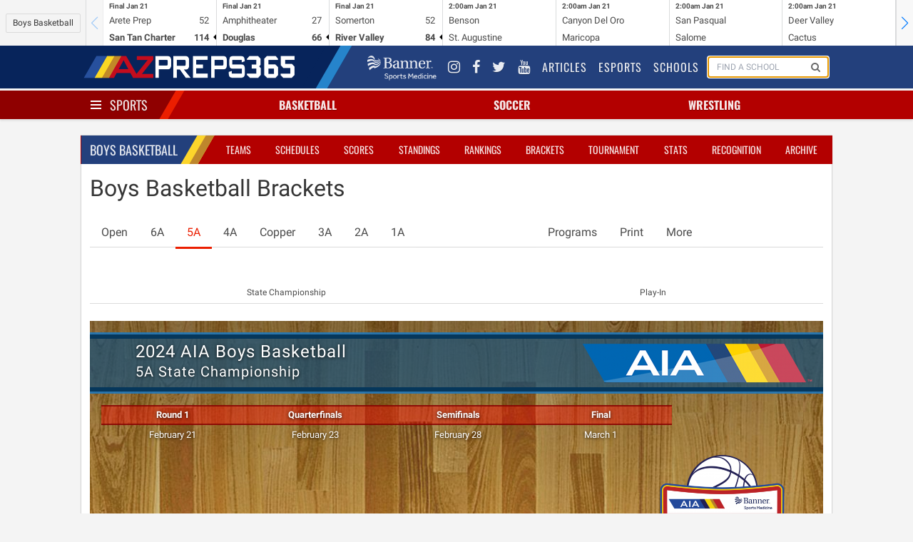

--- FILE ---
content_type: text/html; charset=UTF-8
request_url: https://azpreps365.com/brackets/basketball-boys/5a/1348-2024-aia-boys-basketball-5a-state-championship
body_size: 8651
content:
<!DOCTYPE html>
<html lang="en" prefix="og: http://ogp.me/ns#">
<head>
	<meta http-equiv="X-UA-Compatible" content="IE=edge,chrome=1"/>
	<meta charset="utf-8"/>
	<meta name="apple-itunes-app" content="app-id=1327941521"/>

	<title>
			2024 AIA Boys Basketball 5A State Championship
		
		 | 
		AZPreps365
	</title>

	<!-- Mobile Specific Metas
	================================================== -->
	<meta name="viewport" content="width=device-width, initial-scale=1">
	
<!-- CSS
	================================================== -->

	<!-- Angular Material style sheet -->
	<link rel="stylesheet" href="/assets/stylesheets/application.css?id=1a3cfbad01dd749cec4f">
	<link rel="stylesheet" href="/assets/stylesheets/app-tw.css?id=d43dadecdce1652efd4f">
	<style type="text/css">
		body.february-frenzy-2019 {
			background-image: url(/assets/images/aia-february-frenzy-lerner-rowe-bumpers.png?v=3);
			background-position: 50% -75px;
			background-repeat: repeat-y;
		}
	</style>
	<link rel="stylesheet" href="/assets/stylesheets/brackets.css?id=7bf04207229fdd78a653">

<!-- Javascripts
	================================================== -->
	<script data-src="/assets/js/app.js?id=9069788d5bdf7db5dacb"></script>

		
	<!-- HTML5 shim, for IE6-8 support of HTML5 elements -->
<!--[if lt IE 9]>
<script type='text/javascript' src="//html5shiv.googlecode.com/svn/trunk/html5.js"></script>
<script type='text/javascript' src="//cdnjs.cloudflare.com/ajax/libs/respond.js/1.4.2/respond.js"></script>
<![endif]-->	<script type='text/javascript'>
    var googletag = googletag || {};
    googletag.cmd = googletag.cmd || [];
    (function() {
        var gads = document.createElement('script');
        gads.async = true;
        gads.type = 'text/javascript';
        gads.src = 'https://www.googletagservices.com/tag/js/gpt.js';
        var node = document.getElementsByTagName('script')[0];
        node.parentNode.insertBefore(gads, node);
    })();
</script>

<script type='text/javascript'>
    googletag.cmd.push(function() {

        var leaderboard_mapping = googletag.sizeMapping()
            .addSize([320, 400], [[320, 50]]) // Mobile
            .addSize([740, 200], [[728, 90]]) // Tablet/Desktop
            .build();

        var mini_skyscraper_mapping = googletag.sizeMapping()
            .addSize([320, 400], [[320, 50]]) // Mobile
            .addSize([740, 200], [[106, 400]]) // Tablet/Desktop
            .build();

        var full_banner_mapping = googletag.sizeMapping()
            .addSize([320, 400], [[320, 50]]) // Mobile
            .addSize([740, 200], [[468, 60]]) // Tablet/Desktop
            .build();


        googletag.defineSlot('/12354668/ad-365-leaderboard-top', [[320, 50], [728, 90]], 'div-gpt-ad-1405984596671-0').defineSizeMapping(leaderboard_mapping).addService(googletag.pubads());
        googletag.defineSlot('/12354668/ad-365-leaderboard-aside-top', [300, 90], 'div-gpt-ad-1470336570943-0').addService(googletag.pubads());
        googletag.defineSlot('/12354668/ad-365-medium-rectangle-primary', [300, 250], 'div-gpt-ad-1405984537681-0').addService(googletag.pubads());
        googletag.defineSlot('/12354668/ad-365-medium-rectangle-secondary', [300, 250], 'div-gpt-ad-1405984450804-0').addService(googletag.pubads());
        googletag.defineSlot('/12354668/ad-365-full-banner-page-sponsor', [[320, 50], [468, 60]], 'div-gpt-ad-1534459494743-0').defineSizeMapping(full_banner_mapping).addService(googletag.pubads());
        googletag.defineSlot('/12354668/ad-365-full-banner-mid-content', [[320, 50], [468, 60]], 'div-gpt-ad-1504292113027-0').defineSizeMapping(full_banner_mapping).addService(googletag.pubads());
        googletag.defineSlot('/12354668/ad-365-full-banner-footer-left', [[320, 50], [468, 60]], 'div-gpt-ad-1405984706805-0').defineSizeMapping(full_banner_mapping).addService(googletag.pubads());
        googletag.defineSlot('/12354668/ad-365-full-banner-footer-right', [[320, 50], [468, 60]], 'div-gpt-ad-1405984783793-0').defineSizeMapping(full_banner_mapping).addService(googletag.pubads());
        googletag.defineSlot('/12354668/ad-365-mini-skyscraper-primary', [[320, 50], [106, 400]], 'div-gpt-ad-1405985488371-0').defineSizeMapping(mini_skyscraper_mapping).addService(googletag.pubads());
        googletag.defineSlot('/12354668/ad-365-mini-skyscraper-secondary', [[320, 50], [106, 400]], 'div-gpt-ad-1405985546214-0').defineSizeMapping(mini_skyscraper_mapping).addService(googletag.pubads());
        googletag.pubads().setTargeting("domain", "azpreps365.com");
        googletag.pubads().setTargeting("controller", "brackets");
        googletag.pubads().setTargeting("route", "brackets.show");
        			googletag.pubads().setTargeting("activity", "basketball-boys");
        
        
                		googletag.pubads().collapseEmptyDivs();
        googletag.pubads().enableSingleRequest();
        googletag.enableServices();
    });
</script>	<script>
    (function(i,s,o,g,r,a,m){i['GoogleAnalyticsObject']=r;i[r]=i[r]||function(){
            (i[r].q=i[r].q||[]).push(arguments)},i[r].l=1*new Date();a=s.createElement(o),
        m=s.getElementsByTagName(o)[0];a.async=1;a.src=g;m.parentNode.insertBefore(a,m)
    })(window,document,'script','//www.google-analytics.com/analytics.js','ga');
    ga('set', 'forceSSL', true);
    ga('create', 'UA-10237991-2', 'auto');
    ga('send', 'pageview');

</script>

<!-- Google tag (gtag.js) -->
<script async src="https://www.googletagmanager.com/gtag/js?id=G-9TNBNS0RGG"></script>
<script>
  window.dataLayer = window.dataLayer || [];
  function gtag(){dataLayer.push(arguments);}
  gtag('js', new Date());

  gtag('config', 'G-9TNBNS0RGG');
</script>
	<!-- Favicons
	================================================== -->
<link rel="apple-touch-icon-precomposed" sizes="144x144" href="/assets/ico/apple-touch-icon-144-precomposed.png">
<link rel="apple-touch-icon-precomposed" sizes="114x114" href="/assets/ico/apple-touch-icon-114-precomposed.png">
<link rel="apple-touch-icon-precomposed" sizes="72x72" href="/assets/ico/apple-touch-icon-72-precomposed.png">
<link rel="apple-touch-icon-precomposed" href="/assets/ico/apple-touch-icon-57-precomposed.png">
<link rel="shortcut icon" href="/assets/ico/favicon.png"></head>

<body class=" sport-page brackets show basketball-boys ">
<div id="app">
	<mobile-promotion-header></mobile-promotion-header>
	<scoreticker class="scoreticker"></scoreticker>
	<nav class="nav nav-global">
	<div class="container">
		<div class="nav-left">
			<a href="/" class="nav-item is-brand">
				<img src="/assets/images/logo-header-white.png" alt="">
			</a>
		</div>
		<div class="nav-right nav-menu"
		     is="nav-menu"
		     :active="nav.global"
		     @nav:toggle="val => nav.global = val"
		     v-cloak
		>
			<div class="nav-item banner-sports-medicine-logo">
				<a href="https://www.bannerhealth.com/services/sports-medicine" title="Banner Sports Medicine">
					<img src="/assets/images/partners/banner-sports-medicine-white.png" alt="Banner Sports Medicine">
				</a>
			</div>
			<div class="nav-item social-link">
				<a href="https://www.instagram.com/azpreps365/" title="Instagram">
					<i class="fa fa-instagram"></i>
				</a>
			</div>
			<div class="nav-item social-link" title="Facebook">
				<a href="https://www.facebook.com/azpreps365/">
					<i class="fa fa-facebook"></i>
				</a>
			</div>
			<div class="nav-item social-link">
				<a href="http://twitter.com/azpreps365" title="Twitter">
					<i class="fa fa-twitter"></i>
				</a>
			</div>
			<div class="nav-item social-link">
				<a href="https://www.youtube.com/channel/UCLX8UvWWlsnwsHosRmd3sVg" title="YouTube">
					<i class="fa fa-youtube"></i>
				</a>
			</div>

			<div class="nav-item">
				<a href="/articles">
					Articles
				</a>
			</div>
			<div class="nav-item">
				<a href="/esports">
					Esports
				</a>
			</div>
			<div class="nav-item">
				<a href="/schools">
					Schools
				</a>
			</div>
			<div class="nav-item is-hidden-touch" id="search-form">
				<form method="GET" action="/search" class="nav-search-form" id="search-form">
					<school-search></school-search>
				</form>
			</div>
		</div>
		<span class="nav-toggle"
		      is="nav-toggle"
		      :active="nav.global"
		      @nav:toggle="val => nav.global = val"
		>
			<span></span>
			<span></span>
			<span></span>
		</span>
	</div>
</nav>
	<nav class="nav nav-sports has-shadow">
		<div class="container">
			<div class="nav-left">
				<div class="nav-item">
					<div class="is-brand has-dropdown"
					     is="nav-toggle"
					     :active="nav.sports"
						 @nav:toggle="val => nav.sports = val"
					>
						<span class="nav-toggle" :class="{ 'is-active': nav.sports }">
							<span></span>
							<span></span>
							<span></span>
						</span>
						<a href="/sports" v-on:click.prevent>
							Sports
						</a>
					</div>
				</div>
			</div>
			<div class="nav-center">
									<div is="nav-item-with-menu" class="nav-item has-dropdown ">
						<a class="sport-name" href="/sports/basketball" v-on:click.prevent>
														Basketball
						</a>
						<div class="is-dropdown">
							<div class="menu">
	<ul class="menu-list">
		<li class="menu-item">
			<a href="http://azpreps365.com/sports/basketball-boys">Basketball Home</a>
			<a class="gender-link" href="http://azpreps365.com/sports/basketball-boys">
				Boys
			</a>
			<a class="gender-link" href="http://azpreps365.com/sports/basketball-girls">
				Girls
			</a>
		</li>
		<li class="menu-item">
			<a href="http://azpreps365.com/teams/basketball-boys/5a">Teams</a>
			<a class="gender-link" href="http://azpreps365.com/teams/basketball-boys/5a">
				Boys
			</a>
			<a class="gender-link" href="http://azpreps365.com/teams/basketball-girls/5a">
				Girls
			</a>
		</li>
		<li class="menu-item">
			<a href="http://azpreps365.com/schedules/basketball-boys/5a">Schedules</a>
			<a class="gender-link" href="http://azpreps365.com/schedules/basketball-boys/5a">
				Boys
			</a>
			<a class="gender-link" href="http://azpreps365.com/schedules/basketball-girls/5a">
				Girls
			</a>
		</li>
		<li class="menu-item">
			<a href="http://azpreps365.com/scores/basketball-boys/5a">Scores</a>
			<a class="gender-link" href="http://azpreps365.com/scores/basketball-boys/5a">
				Boys
			</a>
			<a class="gender-link" href="http://azpreps365.com/scores/basketball-girls/5a">
				Girls
			</a>
		</li>
		<li class="menu-item">
			<a href="http://azpreps365.com/standings/basketball-boys/5a">Standings</a>
			<a class="gender-link" href="http://azpreps365.com/standings/basketball-boys/5a">
				Boys
			</a>
			<a class="gender-link" href="http://azpreps365.com/standings/basketball-girls/5a">
				Girls
			</a>
		</li>
		<li class="menu-item">
			<a href="http://azpreps365.com/rankings/basketball-boys/5a">Rankings</a>
			<a class="gender-link" href="http://azpreps365.com/rankings/basketball-boys/5a">
				Boys
			</a>
			<a class="gender-link" href="http://azpreps365.com/rankings/basketball-girls/5a">
				Girls
			</a>
		</li>
		<li class="menu-item">
			<a href="http://azpreps365.com/brackets/basketball-boys/5a">Brackets</a>
			<a class="gender-link" href="http://azpreps365.com/brackets/basketball-boys/5a">
				Boys
			</a>
			<a class="gender-link" href="http://azpreps365.com/brackets/basketball-girls/5a">
				Girls
			</a>
		</li>
		<li class="menu-item">
			<a href="http://azpreps365.com/championships/basketball-boys">Tournament</a>
			<a class="gender-link" href="http://azpreps365.com/championships/basketball-boys">
				Boys
			</a>
			<a class="gender-link" href="http://azpreps365.com/championships/basketball-girls">
				Girls
			</a>
		</li>
		<li class="menu-item">
			<a href="http://azpreps365.com/leaderboards/basketball-boys/5a">Stats</a>
			<a class="gender-link" href="http://azpreps365.com/leaderboards/basketball-boys/5a">
				Boys
			</a>
			<a class="gender-link" href="http://azpreps365.com/leaderboards/basketball-girls/5a">
				Girls
			</a>
		</li>
		<li class="menu-item">
			<a href="http://azpreps365.com/recognitions/basketball-boys/5a">Recognition</a>
			<a class="gender-link" href="http://azpreps365.com/recognitions/basketball-boys/5a">
				Boys
			</a>
			<a class="gender-link" href="http://azpreps365.com/recognitions/basketball-girls/5a">
				Girls
			</a>
		</li>
		<li class="menu-item">
			<a href="http://azpreps365.com/programs/basketball-boys">Programs</a>
			<a class="gender-link" href="http://azpreps365.com/programs/basketball-boys">
				Boys
			</a>
			<a class="gender-link" href="http://azpreps365.com/programs/basketball-girls">
				Girls
			</a>
		</li>
		<li class="menu-item">
			<a href="http://azpreps365.com/archives/basketball-boys">Archives</a>
			<a class="gender-link" href="http://azpreps365.com/archives/basketball-boys">
				Boys
			</a>
			<a class="gender-link" href="http://azpreps365.com/archives/basketball-girls">
				Girls
			</a>
		</li>
	</ul>
</div>						</div>
					</div>
									<div is="nav-item-with-menu" class="nav-item has-dropdown ">
						<a class="sport-name" href="/sports/soccer-winter" v-on:click.prevent>
														Soccer
						</a>
						<div class="is-dropdown">
							<div class="menu">
	<ul class="menu-list">
		<li class="menu-item">
			<a href="http://azpreps365.com/sports/soccer-winter-boys">Soccer Home</a>
			<a class="gender-link" href="http://azpreps365.com/sports/soccer-winter-boys">
				Boys
			</a>
			<a class="gender-link" href="http://azpreps365.com/sports/soccer-winter-girls">
				Girls
			</a>
		</li>
		<li class="menu-item">
			<a href="http://azpreps365.com/teams/soccer-winter-boys/5a">Teams</a>
			<a class="gender-link" href="http://azpreps365.com/teams/soccer-winter-boys/5a">
				Boys
			</a>
			<a class="gender-link" href="http://azpreps365.com/teams/soccer-winter-girls/5a">
				Girls
			</a>
		</li>
		<li class="menu-item">
			<a href="http://azpreps365.com/schedules/soccer-winter-boys/5a">Schedules</a>
			<a class="gender-link" href="http://azpreps365.com/schedules/soccer-winter-boys/5a">
				Boys
			</a>
			<a class="gender-link" href="http://azpreps365.com/schedules/soccer-winter-girls/5a">
				Girls
			</a>
		</li>
		<li class="menu-item">
			<a href="http://azpreps365.com/scores/soccer-winter-boys/5a">Scores</a>
			<a class="gender-link" href="http://azpreps365.com/scores/soccer-winter-boys/5a">
				Boys
			</a>
			<a class="gender-link" href="http://azpreps365.com/scores/soccer-winter-girls/5a">
				Girls
			</a>
		</li>
		<li class="menu-item">
			<a href="http://azpreps365.com/standings/soccer-winter-boys/5a">Standings</a>
			<a class="gender-link" href="http://azpreps365.com/standings/soccer-winter-boys/5a">
				Boys
			</a>
			<a class="gender-link" href="http://azpreps365.com/standings/soccer-winter-girls/5a">
				Girls
			</a>
		</li>
		<li class="menu-item">
			<a href="http://azpreps365.com/rankings/soccer-winter-boys/5a">Rankings</a>
			<a class="gender-link" href="http://azpreps365.com/rankings/soccer-winter-boys/5a">
				Boys
			</a>
			<a class="gender-link" href="http://azpreps365.com/rankings/soccer-winter-girls/5a">
				Girls
			</a>
		</li>
		<li class="menu-item">
			<a href="http://azpreps365.com/brackets/soccer-winter-boys/5a">Brackets</a>
			<a class="gender-link" href="http://azpreps365.com/brackets/soccer-winter-boys/5a">
				Boys
			</a>
			<a class="gender-link" href="http://azpreps365.com/brackets/soccer-winter-girls/5a">
				Girls
			</a>
		</li>
		<li class="menu-item">
			<a href="http://azpreps365.com/championships/soccer-winter-boys">Tournament</a>
			<a class="gender-link" href="http://azpreps365.com/championships/soccer-winter-boys">
				Boys
			</a>
			<a class="gender-link" href="http://azpreps365.com/championships/soccer-winter-girls">
				Girls
			</a>
		</li>
		<li class="menu-item">
			<a href="http://azpreps365.com/leaderboards/soccer-winter-boys/5a">Stats</a>
			<a class="gender-link" href="http://azpreps365.com/leaderboards/soccer-winter-boys/5a">
				Boys
			</a>
			<a class="gender-link" href="http://azpreps365.com/leaderboards/soccer-winter-girls/5a">
				Girls
			</a>
		</li>
		<li class="menu-item">
			<a href="http://azpreps365.com/recognitions/soccer-winter-boys/5a">Recognition</a>
			<a class="gender-link" href="http://azpreps365.com/recognitions/soccer-winter-boys/5a">
				Boys
			</a>
			<a class="gender-link" href="http://azpreps365.com/recognitions/soccer-winter-girls/5a">
				Girls
			</a>
		</li>
		<li class="menu-item">
			<a href="http://azpreps365.com/programs/soccer-winter-boys">Programs</a>
			<a class="gender-link" href="http://azpreps365.com/programs/soccer-winter-boys">
				Boys
			</a>
			<a class="gender-link" href="http://azpreps365.com/programs/soccer-winter-girls">
				Girls
			</a>
		</li>
		<li class="menu-item">
			<a href="http://azpreps365.com/archives/soccer-winter-boys">Archives</a>
			<a class="gender-link" href="http://azpreps365.com/archives/soccer-winter-boys">
				Boys
			</a>
			<a class="gender-link" href="http://azpreps365.com/archives/soccer-winter-girls">
				Girls
			</a>
		</li>
	</ul>
</div>						</div>
					</div>
									<div is="nav-item-with-menu" class="nav-item has-dropdown is-hidden-mobile">
						<a class="sport-name" href="/sports/wrestling" v-on:click.prevent>
														Wrestling
						</a>
						<div class="is-dropdown">
							<div class="menu">
	<ul class="menu-list">
		<li class="menu-item">
			<a href="http://azpreps365.com/sports/wrestling-boys">Wrestling Home</a>
			<a class="gender-link" href="http://azpreps365.com/sports/wrestling-boys">
				Boys
			</a>
			<a class="gender-link" href="http://azpreps365.com/sports/wrestling-girls">
				Girls
			</a>
		</li>
		<li class="menu-item">
			<a href="http://azpreps365.com/teams/wrestling-boys/5a">Teams</a>
			<a class="gender-link" href="http://azpreps365.com/teams/wrestling-boys/5a">
				Boys
			</a>
			<a class="gender-link" href="http://azpreps365.com/teams/wrestling-girls/5a">
				Girls
			</a>
		</li>
		<li class="menu-item">
			<a href="http://azpreps365.com/schedules/wrestling-boys/5a">Schedules</a>
			<a class="gender-link" href="http://azpreps365.com/schedules/wrestling-boys/5a">
				Boys
			</a>
			<a class="gender-link" href="http://azpreps365.com/schedules/wrestling-girls/5a">
				Girls
			</a>
		</li>
		<li class="menu-item">
			<a href="http://azpreps365.com/results/wrestling-boys">Results</a>
			<a class="gender-link" href="http://azpreps365.com/results/wrestling-boys">
				Boys
			</a>
			<a class="gender-link" href="http://azpreps365.com/results/wrestling-girls">
				Girls
			</a>
		</li>
		<li class="menu-item">
			<a href="http://azpreps365.com/championships/wrestling-boys">Tournament</a>
			<a class="gender-link" href="http://azpreps365.com/championships/wrestling-boys">
				Boys
			</a>
			<a class="gender-link" href="http://azpreps365.com/championships/wrestling-girls">
				Girls
			</a>
		</li>
		<li class="menu-item">
			<a href="http://azpreps365.com/programs/wrestling-boys">Programs</a>
			<a class="gender-link" href="http://azpreps365.com/programs/wrestling-boys">
				Boys
			</a>
			<a class="gender-link" href="http://azpreps365.com/programs/wrestling-girls">
				Girls
			</a>
		</li>
		<li class="menu-item">
			<a href="http://azpreps365.com/archives/wrestling-boys">Archives</a>
			<a class="gender-link" href="http://azpreps365.com/archives/wrestling-boys">
				Boys
			</a>
			<a class="gender-link" href="http://azpreps365.com/archives/wrestling-girls">
				Girls
			</a>
		</li>
	</ul>
</div>						</div>
					</div>
							</div>
			<div class="nav-menu has-shadow"
			     is="nav-menu"
		         :active="nav.sports"
		         @nav:toggle="val => nav.sports = val"
			>
				<div class="main-sport-menu">
	<div class="columns">
		<div class="column menu">
			<p class="menu-label">
				Fall
			</p>
			<ul class="menu-list">
				<li class="menu-item">
					<a href="/sports/badminton">Badminton</a>
					<a class="gender-link" href="/sports/badminton">Girls</a>
				</li>
				<li class="menu-item">
					<a href="/sports/crosscountry-boys">Cross Country</a>
					<a class="gender-link" href="/sports/crosscountry-boys">Boys</a>
					<a class="gender-link" href="/sports/crosscountry-girls">Girls</a>
				</li>
				<li class="menu-item">
					<a href="/sports/football">Football</a>
					<a class="gender-link" href="/sports/football">Tackle</a>
					<a class="gender-link" href="/sports/football-flag">Flag</a>
				</li>
				<li class="menu-item">
					<a href="/sports/golf-fall-boys">
						Golf
					</a>
					<a class="gender-link" href="/sports/golf-fall-boys">Boys</a>
					<a class="gender-link" href="/sports/golf-fall-girls">Girls</a>
				</li>
				<li class="menu-item">
					<a href="/sports/soccer-fall-boys">
						Soccer
					</a>
					<a class="gender-link" href="/sports/soccer-fall-boys">Boys</a>
					<a class="gender-link" href="/sports/soccer-fall-girls">Girls</a>
				</li>
				<li class="menu-item">
					<a href="/sports/swimming-boys">Swim &amp; Dive</a>
					<a class="gender-link" href="/sports/swimming-boys">Boys</a>
					<a class="gender-link" href="/sports/swimming-girls">Girls</a>
				</li>
				<li class="menu-item">
					<a href="/sports/volleyball-girls">Volleyball</a>
					<a class="gender-link" href="/sports/volleyball-girls">Girls</a>
				</li>
				<li class="menu-item">
					<a href="/sports/beach-boys">
						Beach Volleyball
					</a>
					<a class="gender-link" href="/sports/beach-boys">Boys</a>
				</li>
			</ul>
		</div>
		<div class="column dropdown-section menu">
			<p class="menu-label">
				Winter
			</p>
			<ul class="menu-list">
				<li class="menu-item">
					<a href="/sports/basketball-boys">Basketball</a>
					<a class="gender-link" href="/sports/basketball-boys">Boys</a>
					<a class="gender-link" href="/sports/basketball-girls">Girls</a>
				</li>
				<li class="menu-item">
					<a href="/sports/soccer-winter-boys">
						Soccer
					</a>
					<a class="gender-link" href="/sports/soccer-winter-boys">Boys</a>
					<a class="gender-link" href="/sports/soccer-winter-girls">Girls</a>
				</li>
				<li class="menu-item">
					<a href="/sports/wrestling">Wrestling</a>
					<a class="gender-link" href="/sports/wrestling-boys">Boys</a>
					<a class="gender-link" href="/sports/wrestling-girls">Girls</a>
				</li>
			</ul>
		</div>
		<div class="column dropdown-section menu">
			<p class="menu-label">
				Spring
			</p>
			<ul class="menu-list">
				<li class="menu-item">
					<a href="/sports/baseball">Baseball</a>
					<a class="gender-link" href="/sports/baseball">Boys</a>
				</li>
				<li class="menu-item">
					<a href="/sports/golf-spring-boys">
						Golf
					</a>
					<a class="gender-link" href="/sports/golf-spring-boys">Coed</a>
				</li>
				<li class="menu-item">
					<a href="/sports/softball">Softball</a>
					<a class="gender-link" href="/sports/softball">Girls</a>
				</li>
				<li class="menu-item">
					<a href="/sports/tennis-boys">Tennis</a>
					<a class="gender-link" href="/sports/tennis-boys">Boys</a>
					<a class="gender-link" href="/sports/tennis-girls">Girls</a>
				</li>
				<li class="menu-item">
					<a href="/sports/track-boys">Track &amp; Field</a>
					<a class="gender-link" href="/sports/track-boys">Boys</a>
					<a class="gender-link" href="/sports/track-girls">Girls</a>
				</li>
				<li class="menu-item">
					<a href="/sports/volleyball-boys">
						Volleyball
					</a>
					<a class="gender-link" href="/sports/volleyball-boys">Boys</a>
				</li>
				<li class="menu-item">
					<a href="/sports/beach-girls">
						Beach Volleyball
					</a>
					<a class="gender-link" href="/sports/beach-girls">Girls</a>
				</li>
			</ul>
		</div>
	</div>
	<div class="dropdown-row activities-menu">
		<div class="columns dropdown-section">
			<span class="column is-2 dropdown-header">
				Activities
			</span>
			<a class="column is-2" href="/sports/spiritline">Spiritline</a>
			<a class="column is-2" href="/sports/robotics">Robotics</a>
		</div>
		<div class="columns dropdown-section">
			<span class="column is-2 dropdown-header">
				Unified
			</span>
			<a class="column is-2" href="/sports/basketball-unified">Basketball</a>
			<a class="column is-2" href="/sports/football-unified">Football</a>
			<a class="column is-2" href="/sports/soccer-unified">Soccer</a>
			<a class="column is-2" href="/sports/spiritline-unified">Spiritline</a>
			<a class="column is-2" href="/sports/track-unified">Track</a>
		</div>
	</div>
</div>			</div>
		</div>
	</nav>

	<div class="section leaderboards">
		<div class="container">
			<div class="flex flex-col md:flex-row gap-4 justify-around items-center">
	<div class="flex justify-center" style="order:1">
		<div class="leaderboard leaderboard-main ad-728x90" id="div-gpt-ad-1405984596671-0">
			<!-- ad-365-leaderboard-top -->
					</div>
	</div>

	<div id="div-gpt-ad-1470336570943-0" class="leaderboard-aside">
		<!-- /12354668/ad-365-leaderboard-aside-top -->
												</div>
</div>		</div>
	</div>

	<div class="section">
		<div class="container main">
				<div class="box">
		<div class="box-header">
			<nav class="nav nav-sport">
		<div class="container">
			<div class="nav-left">
				<ul class="nav-item">
					<li class="is-brand">
						<a href="http://azpreps365.com/sports/basketball-boys">
							Boys
							Basketball
						</a>
					</li>
				</ul>
			</div>
			<span class="nav-toggle"
			      is="nav-toggle"
			      :active="nav.sport"
			      @nav:toggle="val => nav.sport = val"
			>
				<span></span>
				<span></span>
				<span></span>
			</span>
			<ul class="nav-right nav-menu"
				is="nav-menu"
			    :active="nav.sport"
			    @nav:toggle="val => nav.sport = val"
			>
									<li class="nav-item ">
    <a href="http://azpreps365.com/teams/basketball-boys/5a">Teams</a>
</li>
<li class="nav-item ">
    <a href="http://azpreps365.com/schedules/basketball-boys/5a">Schedules</a>
</li>
<li class="nav-item ">
    <a href="http://azpreps365.com/scores/basketball-boys/5a">Scores</a>
</li>
<li class="nav-item ">
    <a href="http://azpreps365.com/standings/basketball-boys/5a">Standings</a>
</li>
<li class="nav-item ">
    <a href="http://azpreps365.com/rankings/basketball-boys/5a">Rankings</a>
</li>
<li class="nav-item active ">
    <a href="http://azpreps365.com/brackets/basketball-boys/5a">Brackets</a>
</li>
<li class="nav-item is-hidden-tablet-only">
    <a href="http://azpreps365.com/championships/basketball-boys">Tournament</a>
</li>
<li class="nav-item is-hidden-tablet-only">
    <a href="http://azpreps365.com/leaderboards/basketball-boys/5a">Stats</a>
</li>
<li class="nav-item is-hidden-tablet-only">
    <a href="http://azpreps365.com/recognitions/basketball-boys/5a">Recognition</a>
</li>
<li class="nav-item is-hidden-tablet-only">
   <a href="http://azpreps365.com/archives/basketball-boys">Archive</a>
</li>							</ul>
		</div>

	</nav>
		</div>
		<div class="box-content">
							<h2 class="title">
		Boys
		Basketball
		Brackets
	</h2>
	<div class="tabs">
		<ul>
												<li class="">
						<a href="http://azpreps365.com/brackets/basketball-boys/open">
							Open
						</a>
					</li>
									<li class="">
						<a href="http://azpreps365.com/brackets/basketball-boys/6a">
							6A
						</a>
					</li>
									<li class="is-active">
						<a href="http://azpreps365.com/brackets/basketball-boys/5a">
							5A
						</a>
					</li>
									<li class="">
						<a href="http://azpreps365.com/brackets/basketball-boys/4a">
							4A
						</a>
					</li>
									<li class="">
						<a href="http://azpreps365.com/brackets/basketball-boys/copper">
							Copper
						</a>
					</li>
									<li class="">
						<a href="http://azpreps365.com/brackets/basketball-boys/3a">
							3A
						</a>
					</li>
									<li class="">
						<a href="http://azpreps365.com/brackets/basketball-boys/2a">
							2A
						</a>
					</li>
									<li class="">
						<a href="http://azpreps365.com/brackets/basketball-boys/1a">
							1A
						</a>
					</li>
									</ul>
		<ul class="is-pulled-right is-hidden-mobile">
			<li><a href="/programs">Programs</a></li>
			<li class="hidden-touch">
								    <a href="http://azpreps365.com/2023/brackets/basketball-boys/5a/1348-2024-aia-boys-basketball-5a-state-championship-s9pgcm.pdf">
					        Print
				    </a>
							</li>
			<li><a href="http://azpreps365.com/championships/basketball-boys">More</a></li>
		</ul>
	</div>
	<div class="tabs">
		<ul class="is-hidden-tablet is-hidden-desktop">
			<li><a href="/programs">Programs</a></li>
			<li class="hidden-touch"><a href="http://azpreps365.com/2023/brackets/basketball-boys/5a/1348-2024-aia-boys-basketball-5a-state-championship-s9pgcm.pdf">Print</a></li>
			<li><a href="http://azpreps365.com/championships/basketball-boys">More</a></li>
		</ul>
	</div>


	
			<div class="tabs is-small is-fullwidth">
			<ul>
									<li class="">
						<a href="http://azpreps365.com/brackets/basketball-boys/5a/1588-2026-aia-boys-basketball-5a-state-championship">
															State Championship
							
						</a>
					</li>
									<li class="">
						<a href="http://azpreps365.com/brackets/basketball-boys/5a/1589-2026-boys-basketball-5a-conference-play-in">
															 Play-In
							
						</a>
					</li>
							</ul>
		</div>
		<div class="court">
		<div class="basketball-boys">
							<div id="bracket"
 class="bracket-flex team-single-elimination is-published"
data-bracket-id="1348" itemscope itemtype="http://www.schema.org/SportsEvent">
  <div class="page">
    <div class="heading">
      <h2 itemprop="name">
        2024 AIA Boys Basketball
        <span class="sub-title">5A State Championship</span>
      </h2>
    </div>

    <div class="season-logo seasonLogo"></div>
    <div class="title-sponsor-1 titleSponsor1"></div>
    <img class="championship-logo" src="https://assets.azpreps365.com/activities/championship-logos/bracket@2x/000/000/004/basketball-8a5548.png"/>

    <div class="rounds" itemprop="subEvents">
                  <li class="round round-1 round round1 is-complete" data-round-id="5392">
	<div class="heading">
		<a name="round-1"></a>
		<h4>Round 1</h4>
		<h5>
							February 21
								</h5>
			</div>

	<ul class="contests">
					<li class="contest-spacer is-bye has-previous game0b"
    data-contest-number="0b"
    data-contest-id="2218610"
    data-advance-to=""
    data-descend-to=""
    itemscope itemtype="http://www.schema.org/SportsEvent"
    title="#0b: 2024-02-21 7:00pm: TBD vs TBD">

    <div class="contest">
        <div class="details">
            <span class="gameNumber">G0b:</span>
                            <time class="timestamp" itemprop="startDate" datetime="2024-02-21T19:00:00-07:00">
                                            2/21, 7pm
                                    </time>
                <meta itemtype="duration" content="T2H"/>
                        <span class="location" itemprop="location">
                                    
                    @ High Seed
                            </span>
        </div>
        <div class="participant is-visitor"
            data-team-id="">

						<span class="team">

									<i></i>
							</span>
			<span class="score">
				
			</span>

		</div>
		<div class="participant is-home"
            data-team-id="">
						<span class="team">
									<i></i>
							</span>
			<span class="score">
				
			</span>
		</div>

        <div class="results">
                                                                                    </div>

            </div>

		
</li>					<li class="contest-spacer  has-next Final scored has-result game1"
    data-contest-number="1"
    data-contest-id="2218611"
    data-advance-to="7"
    data-descend-to=""
    itemscope itemtype="http://www.schema.org/SportsEvent"
    title="#1: 2024-02-21 7:00pm: Cactus Shadows vs Catalina Foothills">

    <div class="contest">
        <div class="details">
            <span class="gameNumber">G1:</span>
                            <time class="timestamp" itemprop="startDate" datetime="2024-02-21T19:00:00-07:00">
                                            2/21, 7pm
                                    </time>
                <meta itemtype="duration" content="T2H"/>
                        <span class="location" itemprop="location">
                                    Catalina Foothills HS
                            </span>
        </div>
        <div class="participant is-visitor is-winner"
            data-team-id="167543">

							<span class="seed">9</span>
						<span class="team">

				                                            <img src="https://assets.azpreps365.com/program-operators/logos/32x32/cactus-shadows-falcons-d6787b.png" alt="" height="16px" width="16px">
                    					Cactus Shadows
							</span>
			<span class="score">
				58
			</span>

		</div>
		<div class="participant is-home is-loser"
            data-team-id="161623">
							<span class="seed">8</span>
						<span class="team long">
				                                            <img src="https://assets.azpreps365.com/program-operators/logos/32x32/catalina-foothills-falcons-fa7150.png" alt="" height="16px" width="16px">
                    					Catalina Foothills
							</span>
			<span class="score">
				54
			</span>
		</div>

        <div class="results">
                                                                                    </div>

            </div>

			<div class="advanceTo">
			<span>G7</span>
			<div></div>
		</div>
		
</li>					<li class="contest-spacer  has-next Final scored has-result game2"
    data-contest-number="2"
    data-contest-id="2218612"
    data-advance-to="8"
    data-descend-to=""
    itemscope itemtype="http://www.schema.org/SportsEvent"
    title="#2: 2024-02-21 7:00pm: Chaparral vs Cienega">

    <div class="contest">
        <div class="details">
            <span class="gameNumber">G2:</span>
                            <time class="timestamp" itemprop="startDate" datetime="2024-02-21T19:00:00-07:00">
                                            2/21, 7pm
                                    </time>
                <meta itemtype="duration" content="T2H"/>
                        <span class="location" itemprop="location">
                                    Cienega HS
                            </span>
        </div>
        <div class="participant is-visitor is-winner"
            data-team-id="168719">

							<span class="seed">12</span>
						<span class="team">

				                                            <img src="https://assets.azpreps365.com/program-operators/logos/32x32/chaparral-firebirds-ebf40c.png" alt="" height="16px" width="16px">
                    					Chaparral
							</span>
			<span class="score">
				75
			</span>

		</div>
		<div class="participant is-home is-loser"
            data-team-id="155719">
							<span class="seed">5</span>
						<span class="team">
				                                            <img src="https://assets.azpreps365.com/program-operators/logos/32x32/cienega-bobcats-47ff04.png" alt="" height="16px" width="16px">
                    					Cienega
							</span>
			<span class="score">
				68
			</span>
		</div>

        <div class="results">
                                                                                    </div>

            </div>

			<div class="advanceTo">
			<span>G8</span>
			<div></div>
		</div>
		
</li>					<li class="contest-spacer  has-next Final scored has-result game3"
    data-contest-number="3"
    data-contest-id="2218613"
    data-advance-to="8"
    data-descend-to=""
    itemscope itemtype="http://www.schema.org/SportsEvent"
    title="#3: 2024-02-21 7:00pm: Central vs Higley">

    <div class="contest">
        <div class="details">
            <span class="gameNumber">G3:</span>
                            <time class="timestamp" itemprop="startDate" datetime="2024-02-21T19:00:00-07:00">
                                            2/21, 7pm
                                    </time>
                <meta itemtype="duration" content="T2H"/>
                        <span class="location" itemprop="location">
                                    Higley HS
                            </span>
        </div>
        <div class="participant is-visitor is-loser"
            data-team-id="169111">

							<span class="seed">13</span>
						<span class="team">

				                                            <img src="https://assets.azpreps365.com/program-operators/logos/32x32/central-bobcats-875e41.png" alt="" height="16px" width="16px">
                    					Central
							</span>
			<span class="score">
				36
			</span>

		</div>
		<div class="participant is-home is-winner"
            data-team-id="159923">
							<span class="seed">4</span>
						<span class="team">
				                                            <img src="https://assets.azpreps365.com/program-operators/logos/32x32/higley-knights-a1ff47.png" alt="" height="16px" width="16px">
                    					Higley
							</span>
			<span class="score">
				70
			</span>
		</div>

        <div class="results">
                                                                        <div class="broadcasts">
                                                                                    <a href="https://www.nfhsnetwork.com/events/higley-high-school-gilbert-az/gam74fbacdb33" class="broadcast">
                                                            <svg xmlns="http://www.w3.org/2000/svg" viewBox="0 0 576 512" >
<!--!Font Awesome Free 6.6.0 by @fontawesome - https://fontawesome.com License - https://fontawesome.com/license/free Copyright 2024 Fonticons, Inc.-->
<path d="M0 128C0 92.7 28.7 64 64 64l256 0c35.3 0 64 28.7 64 64l0 256c0 35.3-28.7 64-64 64L64 448c-35.3 0-64-28.7-64-64L0 128zM559.1 99.8c10.4 5.6 16.9 16.4 16.9 28.2l0 256c0 11.8-6.5 22.6-16.9 28.2s-23 5-32.9-1.6l-96-64L416 337.1l0-17.1 0-128 0-17.1 14.2-9.5 96-64c9.8-6.5 22.4-7.2 32.9-1.6z"/></svg>                                <span>
                                                                                                                                                                                                                                                                                                                                                                                    NFHS Network
                                                                    </span>
                                                            </a>
                                                                        </div>
                                                </div>

            </div>

			<div class="advanceTo">
			<span>G8</span>
			<div></div>
		</div>
		
</li>					<li class="contest-spacer  has-next Final scored has-result game4"
    data-contest-number="4"
    data-contest-id="2218614"
    data-advance-to="9"
    data-descend-to=""
    itemscope itemtype="http://www.schema.org/SportsEvent"
    title="#4: 2024-02-21 7:00pm: Cholla vs Canyon View">

    <div class="contest">
        <div class="details">
            <span class="gameNumber">G4:</span>
                            <time class="timestamp" itemprop="startDate" datetime="2024-02-21T19:00:00-07:00">
                                            2/21, 7pm
                                    </time>
                <meta itemtype="duration" content="T2H"/>
                        <span class="location" itemprop="location">
                                    Canyon View HS
                            </span>
        </div>
        <div class="participant is-visitor is-loser"
            data-team-id="156575">

							<span class="seed">14</span>
						<span class="team">

				                                            <img src="https://assets.azpreps365.com/program-operators/logos/32x32/cholla-magnet-chargers-09707a.png" alt="" height="16px" width="16px">
                    					Cholla
							</span>
			<span class="score">
				56
			</span>

		</div>
		<div class="participant is-home is-winner"
            data-team-id="163551">
							<span class="seed">3</span>
						<span class="team">
				                                            <img src="https://assets.azpreps365.com/program-operators/logos/32x32/canyon-view-jaguars-6ebb75.png" alt="" height="16px" width="16px">
                    					Canyon View
							</span>
			<span class="score">
				92
			</span>
		</div>

        <div class="results">
                                                                        <div class="broadcasts">
                                                                                    <a href="https://www.nfhsnetwork.com/events/canyon-view-high-school-waddell-az/gam9766ad742b" class="broadcast">
                                                            <svg xmlns="http://www.w3.org/2000/svg" viewBox="0 0 576 512" >
<!--!Font Awesome Free 6.6.0 by @fontawesome - https://fontawesome.com License - https://fontawesome.com/license/free Copyright 2024 Fonticons, Inc.-->
<path d="M0 128C0 92.7 28.7 64 64 64l256 0c35.3 0 64 28.7 64 64l0 256c0 35.3-28.7 64-64 64L64 448c-35.3 0-64-28.7-64-64L0 128zM559.1 99.8c10.4 5.6 16.9 16.4 16.9 28.2l0 256c0 11.8-6.5 22.6-16.9 28.2s-23 5-32.9-1.6l-96-64L416 337.1l0-17.1 0-128 0-17.1 14.2-9.5 96-64c9.8-6.5 22.4-7.2 32.9-1.6z"/></svg>                                <span>
                                                                                                                                                                                                                                                                                                                                                                                    NFHS Network
                                                                    </span>
                                                            </a>
                                                                        </div>
                                                </div>

            </div>

			<div class="advanceTo">
			<span>G9</span>
			<div></div>
		</div>
		
</li>					<li class="contest-spacer  has-next Final scored has-result game5"
    data-contest-number="5"
    data-contest-id="2218615"
    data-advance-to="9"
    data-descend-to=""
    itemscope itemtype="http://www.schema.org/SportsEvent"
    title="#5: 2024-02-21 7:00pm: Centennial vs Willow Canyon">

    <div class="contest">
        <div class="details">
            <span class="gameNumber">G5:</span>
                            <time class="timestamp" itemprop="startDate" datetime="2024-02-21T19:00:00-07:00">
                                            2/21, 7pm
                                    </time>
                <meta itemtype="duration" content="T2H"/>
                        <span class="location" itemprop="location">
                                    Willow Canyon HS
                            </span>
        </div>
        <div class="participant is-visitor is-loser"
            data-team-id="163167">

							<span class="seed">11</span>
						<span class="team">

				                                            <img src="https://assets.azpreps365.com/program-operators/logos/32x32/centennial-coyote-ff2b2e.png" alt="" height="16px" width="16px">
                    					Centennial
							</span>
			<span class="score">
				63
			</span>

		</div>
		<div class="participant is-home is-winner"
            data-team-id="155993">
							<span class="seed">6</span>
						<span class="team">
				                                            <img src="https://assets.azpreps365.com/program-operators/logos/32x32/willow-canyon-wildcats-b8d29b.png" alt="" height="16px" width="16px">
                    					Willow Canyon
							</span>
			<span class="score">
				86
			</span>
		</div>

        <div class="results">
                                                                                            <div class="coverage-summary">
                    <p><a href="https://www.nfhsnetwork.com/events/willow-canyon-high-school-surprise-az/gam8ee43a0b34">Live webcast on NFHS Network</a></p>

                </div>
                    </div>

            </div>

			<div class="advanceTo">
			<span>G9</span>
			<div></div>
		</div>
		
</li>					<li class="contest-spacer  has-next Final scored has-result game6"
    data-contest-number="6"
    data-contest-id="2218616"
    data-advance-to="10"
    data-descend-to=""
    itemscope itemtype="http://www.schema.org/SportsEvent"
    title="#6: 2024-02-21 7:00pm: McClintock vs Apollo">

    <div class="contest">
        <div class="details">
            <span class="gameNumber">G6:</span>
                            <time class="timestamp" itemprop="startDate" datetime="2024-02-21T19:00:00-07:00">
                                            2/21, 7pm
                                    </time>
                <meta itemtype="duration" content="T2H"/>
                        <span class="location" itemprop="location">
                                    Apollo HS
                            </span>
        </div>
        <div class="participant is-visitor is-loser"
            data-team-id="155897">

							<span class="seed">10</span>
						<span class="team">

				                                            <img src="https://assets.azpreps365.com/program-operators/logos/32x32/mcclintock-chargers-7e1716.png" alt="" height="16px" width="16px">
                    					McClintock
							</span>
			<span class="score">
				62
			</span>

		</div>
		<div class="participant is-home is-winner"
            data-team-id="167443">
							<span class="seed">7</span>
						<span class="team">
				                                            <img src="https://assets.azpreps365.com/program-operators/logos/32x32/apollo-hawks-fa2de9-f8ca18.png" alt="" height="16px" width="16px">
                    					Apollo
							</span>
			<span class="score">
				73
			</span>
		</div>

        <div class="results">
                                                                                    </div>

            </div>

			<div class="advanceTo">
			<span>G10</span>
			<div></div>
		</div>
		
</li>					<li class="contest-spacer is-bye has-previous game6b"
    data-contest-number="6b"
    data-contest-id="2218617"
    data-advance-to=""
    data-descend-to=""
    itemscope itemtype="http://www.schema.org/SportsEvent"
    title="#6b: 2024-02-21 7:00pm: TBD vs TBD">

    <div class="contest">
        <div class="details">
            <span class="gameNumber">G6b:</span>
                            <time class="timestamp" itemprop="startDate" datetime="2024-02-21T19:00:00-07:00">
                                            2/21, 7pm
                                    </time>
                <meta itemtype="duration" content="T2H"/>
                        <span class="location" itemprop="location">
                                    
                    @ High Seed
                            </span>
        </div>
        <div class="participant is-visitor"
            data-team-id="">

						<span class="team">

									<i></i>
							</span>
			<span class="score">
				
			</span>

		</div>
		<div class="participant is-home"
            data-team-id="">
						<span class="team">
									<i></i>
							</span>
			<span class="score">
				
			</span>
		</div>

        <div class="results">
                                                                                    </div>

            </div>

		
</li>		
			</ul>
</li>                  <li class="round quarterfinals round quarterfinals is-complete" data-round-id="5393">
	<div class="heading">
		<a name="quarterfinals"></a>
		<h4>Quarterfinals</h4>
		<h5>
							February 23
								</h5>
			</div>

	<ul class="contests">
					<li class="contest-spacer  has-previous has-next Final scored has-result game7"
    data-contest-number="7"
    data-contest-id="2218618"
    data-advance-to="11"
    data-descend-to=""
    itemscope itemtype="http://www.schema.org/SportsEvent"
    title="#7: 2024-02-23 7:00pm: Cactus Shadows vs Ironwood">

    <div class="contest">
        <div class="details">
            <span class="gameNumber">G7:</span>
                            <time class="timestamp" itemprop="startDate" datetime="2024-02-23T19:00:00-07:00">
                                            2/23, 7pm
                                    </time>
                <meta itemtype="duration" content="T2H"/>
                        <span class="location" itemprop="location">
                                    Ironwood HS
                            </span>
        </div>
        <div class="participant is-visitor is-loser"
            data-team-id="167543">

							<span class="seed">9</span>
						<span class="team">

				                                            <img src="https://assets.azpreps365.com/program-operators/logos/32x32/cactus-shadows-falcons-d6787b.png" alt="" height="16px" width="16px">
                    					Cactus Shadows
							</span>
			<span class="score">
				45
			</span>

		</div>
		<div class="participant is-home is-winner"
            data-team-id="160989">
							<span class="seed">1</span>
						<span class="team">
				                                            <img src="https://assets.azpreps365.com/program-operators/logos/32x32/ironwood-eagles-3a0f04.png" alt="" height="16px" width="16px">
                    					Ironwood
							</span>
			<span class="score">
				74
			</span>
		</div>

        <div class="results">
                                                                                    </div>

            </div>

			<div class="advanceTo">
			<span>G11</span>
			<div></div>
		</div>
		
</li>					<li class="contest-spacer  has-previous has-next Final scored has-result game8"
    data-contest-number="8"
    data-contest-id="2218619"
    data-advance-to="11"
    data-descend-to=""
    itemscope itemtype="http://www.schema.org/SportsEvent"
    title="#8: 2024-02-23 7:00pm: Chaparral vs Higley">

    <div class="contest">
        <div class="details">
            <span class="gameNumber">G8:</span>
                            <time class="timestamp" itemprop="startDate" datetime="2024-02-23T19:00:00-07:00">
                                            2/23, 7pm
                                    </time>
                <meta itemtype="duration" content="T2H"/>
                        <span class="location" itemprop="location">
                                    Higley HS
                            </span>
        </div>
        <div class="participant is-visitor is-loser"
            data-team-id="168719">

							<span class="seed">12</span>
						<span class="team">

				                                            <img src="https://assets.azpreps365.com/program-operators/logos/32x32/chaparral-firebirds-ebf40c.png" alt="" height="16px" width="16px">
                    					Chaparral
							</span>
			<span class="score">
				48
			</span>

		</div>
		<div class="participant is-home is-winner"
            data-team-id="159923">
							<span class="seed">4</span>
						<span class="team">
				                                            <img src="https://assets.azpreps365.com/program-operators/logos/32x32/higley-knights-a1ff47.png" alt="" height="16px" width="16px">
                    					Higley
							</span>
			<span class="score">
				69
			</span>
		</div>

        <div class="results">
                                                                                    </div>

            </div>

			<div class="advanceTo">
			<span>G11</span>
			<div></div>
		</div>
		
</li>					<li class="contest-spacer  has-previous has-next Final scored has-result game9"
    data-contest-number="9"
    data-contest-id="2218620"
    data-advance-to="12"
    data-descend-to=""
    itemscope itemtype="http://www.schema.org/SportsEvent"
    title="#9: 2024-02-23 7:00pm: Willow Canyon vs Canyon View">

    <div class="contest">
        <div class="details">
            <span class="gameNumber">G9:</span>
                            <time class="timestamp" itemprop="startDate" datetime="2024-02-23T19:00:00-07:00">
                                            2/23, 7pm
                                    </time>
                <meta itemtype="duration" content="T2H"/>
                        <span class="location" itemprop="location">
                                    Canyon View HS
                            </span>
        </div>
        <div class="participant is-visitor is-loser"
            data-team-id="155993">

							<span class="seed">6</span>
						<span class="team">

				                                            <img src="https://assets.azpreps365.com/program-operators/logos/32x32/willow-canyon-wildcats-b8d29b.png" alt="" height="16px" width="16px">
                    					Willow Canyon
							</span>
			<span class="score">
				70
			</span>

		</div>
		<div class="participant is-home is-winner"
            data-team-id="163551">
							<span class="seed">3</span>
						<span class="team">
				                                            <img src="https://assets.azpreps365.com/program-operators/logos/32x32/canyon-view-jaguars-6ebb75.png" alt="" height="16px" width="16px">
                    					Canyon View
							</span>
			<span class="score">
				75
			</span>
		</div>

        <div class="results">
                                                                                    </div>

            </div>

			<div class="advanceTo">
			<span>G12</span>
			<div></div>
		</div>
		
</li>					<li class="contest-spacer  has-previous has-next Final scored has-result game10"
    data-contest-number="10"
    data-contest-id="2218621"
    data-advance-to="12"
    data-descend-to=""
    itemscope itemtype="http://www.schema.org/SportsEvent"
    title="#10: 2024-02-23 7:00pm: Apollo vs Casteel">

    <div class="contest">
        <div class="details">
            <span class="gameNumber">G10:</span>
                            <time class="timestamp" itemprop="startDate" datetime="2024-02-23T19:00:00-07:00">
                                            2/23, 7pm
                                    </time>
                <meta itemtype="duration" content="T2H"/>
                        <span class="location" itemprop="location">
                                    Casteel HS
                            </span>
        </div>
        <div class="participant is-visitor is-loser"
            data-team-id="167443">

							<span class="seed">7</span>
						<span class="team">

				                                            <img src="https://assets.azpreps365.com/program-operators/logos/32x32/apollo-hawks-fa2de9-f8ca18.png" alt="" height="16px" width="16px">
                    					Apollo
							</span>
			<span class="score">
				46
			</span>

		</div>
		<div class="participant is-home is-winner"
            data-team-id="159501">
							<span class="seed">2</span>
						<span class="team">
				                                            <img src="https://assets.azpreps365.com/program-operators/logos/32x32/casteel-colts-61a1c9-f280b7.png" alt="" height="16px" width="16px">
                    					Casteel
							</span>
			<span class="score">
				60
			</span>
		</div>

        <div class="results">
                                                                                    </div>

            </div>

			<div class="advanceTo">
			<span>G12</span>
			<div></div>
		</div>
		
</li>		
			</ul>
</li>                  <li class="round semifinals round semifinals is-complete" data-round-id="5394">
	<div class="heading">
		<a name="semifinals"></a>
		<h4>Semifinals</h4>
		<h5>
							February 28
								</h5>
			</div>

	<ul class="contests">
					<li class="contest-spacer  has-previous has-next Final scored has-result game11"
    data-contest-number="11"
    data-contest-id="2218622"
    data-advance-to="13"
    data-descend-to=""
    itemscope itemtype="http://www.schema.org/SportsEvent"
    title="#11: 2024-02-28 7:00pm: Higley vs Ironwood">

    <div class="contest">
        <div class="details">
            <span class="gameNumber">G11:</span>
                            <time class="timestamp" itemprop="startDate" datetime="2024-02-28T19:00:00-07:00">
                                            2/28, 7pm
                                    </time>
                <meta itemtype="duration" content="T2H"/>
                        <span class="location" itemprop="location">
                                    Ironwood HS
                            </span>
        </div>
        <div class="participant is-visitor is-loser"
            data-team-id="159923">

							<span class="seed">4</span>
						<span class="team">

				                                            <img src="https://assets.azpreps365.com/program-operators/logos/32x32/higley-knights-a1ff47.png" alt="" height="16px" width="16px">
                    					Higley
							</span>
			<span class="score">
				68
			</span>

		</div>
		<div class="participant is-home is-winner"
            data-team-id="160989">
							<span class="seed">1</span>
						<span class="team">
				                                            <img src="https://assets.azpreps365.com/program-operators/logos/32x32/ironwood-eagles-3a0f04.png" alt="" height="16px" width="16px">
                    					Ironwood
							</span>
			<span class="score">
				71
			</span>
		</div>

        <div class="results">
                                                                        <div class="broadcasts">
                                                                                    <a href="https://www.nfhsnetwork.com/events/aia/gam459aea7ce7" class="broadcast">
                                                            <svg xmlns="http://www.w3.org/2000/svg" viewBox="0 0 576 512" >
<!--!Font Awesome Free 6.6.0 by @fontawesome - https://fontawesome.com License - https://fontawesome.com/license/free Copyright 2024 Fonticons, Inc.-->
<path d="M0 128C0 92.7 28.7 64 64 64l256 0c35.3 0 64 28.7 64 64l0 256c0 35.3-28.7 64-64 64L64 448c-35.3 0-64-28.7-64-64L0 128zM559.1 99.8c10.4 5.6 16.9 16.4 16.9 28.2l0 256c0 11.8-6.5 22.6-16.9 28.2s-23 5-32.9-1.6l-96-64L416 337.1l0-17.1 0-128 0-17.1 14.2-9.5 96-64c9.8-6.5 22.4-7.2 32.9-1.6z"/></svg>                                <span>
                                                                                                                                                                                                                                                                                                                                                                                    NFHS Network
                                                                    </span>
                                                            </a>
                                                                        </div>
                                                </div>

            </div>

			<div class="advanceTo">
			<span>G13</span>
			<div></div>
		</div>
		
</li>					<li class="contest-spacer  has-previous has-next Final scored has-result game12"
    data-contest-number="12"
    data-contest-id="2218623"
    data-advance-to="13"
    data-descend-to=""
    itemscope itemtype="http://www.schema.org/SportsEvent"
    title="#12: 2024-02-28 7:00pm: Canyon View vs Casteel">

    <div class="contest">
        <div class="details">
            <span class="gameNumber">G12:</span>
                            <time class="timestamp" itemprop="startDate" datetime="2024-02-28T19:00:00-07:00">
                                            2/28, 7pm
                                    </time>
                <meta itemtype="duration" content="T2H"/>
                        <span class="location" itemprop="location">
                                    Casteel HS
                            </span>
        </div>
        <div class="participant is-visitor is-loser"
            data-team-id="163551">

							<span class="seed">3</span>
						<span class="team">

				                                            <img src="https://assets.azpreps365.com/program-operators/logos/32x32/canyon-view-jaguars-6ebb75.png" alt="" height="16px" width="16px">
                    					Canyon View
							</span>
			<span class="score">
				60
			</span>

		</div>
		<div class="participant is-home is-winner"
            data-team-id="159501">
							<span class="seed">2</span>
						<span class="team">
				                                            <img src="https://assets.azpreps365.com/program-operators/logos/32x32/casteel-colts-61a1c9-f280b7.png" alt="" height="16px" width="16px">
                    					Casteel
							</span>
			<span class="score">
				67
			</span>
		</div>

        <div class="results">
                                                                        <div class="broadcasts">
                                                                                    <a href="https://www.nfhsnetwork.com/events/aia/gamb55d2e7965" class="broadcast">
                                                            <svg xmlns="http://www.w3.org/2000/svg" viewBox="0 0 576 512" >
<!--!Font Awesome Free 6.6.0 by @fontawesome - https://fontawesome.com License - https://fontawesome.com/license/free Copyright 2024 Fonticons, Inc.-->
<path d="M0 128C0 92.7 28.7 64 64 64l256 0c35.3 0 64 28.7 64 64l0 256c0 35.3-28.7 64-64 64L64 448c-35.3 0-64-28.7-64-64L0 128zM559.1 99.8c10.4 5.6 16.9 16.4 16.9 28.2l0 256c0 11.8-6.5 22.6-16.9 28.2s-23 5-32.9-1.6l-96-64L416 337.1l0-17.1 0-128 0-17.1 14.2-9.5 96-64c9.8-6.5 22.4-7.2 32.9-1.6z"/></svg>                                <span>
                                                                                                                                                                                                                                                                                                                                                                                    NFHS Network
                                                                    </span>
                                                            </a>
                                                                        </div>
                                                </div>

            </div>

			<div class="advanceTo">
			<span>G13</span>
			<div></div>
		</div>
		
</li>		
			</ul>
</li>                  <li class="round final round final is-complete" data-round-id="5395">
	<div class="heading">
		<a name="final"></a>
		<h4>Final</h4>
		<h5>
							March 1
								</h5>
			</div>

	<ul class="contests">
					<li class="contest-spacer  has-previous Final scored has-result game13"
    data-contest-number="13"
    data-contest-id="2218624"
    data-advance-to=""
    data-descend-to=""
    itemscope itemtype="http://www.schema.org/SportsEvent"
    title="#13: 2024-03-01 8:00pm: Casteel vs Ironwood">

    <div class="contest">
        <div class="details">
            <span class="gameNumber">G13:</span>
                            <time class="timestamp" itemprop="startDate" datetime="2024-03-01T20:00:00-07:00">
                                            3/1, 8pm
                                    </time>
                <meta itemtype="duration" content="T2H"/>
                        <span class="location" itemprop="location">
                                    Arizona Veteran&#039;s Memorial Coliseum
                            </span>
        </div>
        <div class="participant is-visitor is-loser"
            data-team-id="159501">

							<span class="seed">2</span>
						<span class="team">

				                                            <img src="https://assets.azpreps365.com/program-operators/logos/32x32/casteel-colts-61a1c9-f280b7.png" alt="" height="16px" width="16px">
                    					Casteel
							</span>
			<span class="score">
				31
			</span>

		</div>
		<div class="participant is-home is-winner"
            data-team-id="160989">
							<span class="seed">1</span>
						<span class="team">
				                                            <img src="https://assets.azpreps365.com/program-operators/logos/32x32/ironwood-eagles-3a0f04.png" alt="" height="16px" width="16px">
                    					Ironwood
							</span>
			<span class="score">
				55
			</span>
		</div>

        <div class="results">
                                                                        <div class="broadcasts">
                                                                                    <a href="https://www.nfhsnetwork.com/events/aia/game695a8a432" class="broadcast">
                                                            <svg xmlns="http://www.w3.org/2000/svg" viewBox="0 0 576 512" >
<!--!Font Awesome Free 6.6.0 by @fontawesome - https://fontawesome.com License - https://fontawesome.com/license/free Copyright 2024 Fonticons, Inc.-->
<path d="M0 128C0 92.7 28.7 64 64 64l256 0c35.3 0 64 28.7 64 64l0 256c0 35.3-28.7 64-64 64L64 448c-35.3 0-64-28.7-64-64L0 128zM559.1 99.8c10.4 5.6 16.9 16.4 16.9 28.2l0 256c0 11.8-6.5 22.6-16.9 28.2s-23 5-32.9-1.6l-96-64L416 337.1l0-17.1 0-128 0-17.1 14.2-9.5 96-64c9.8-6.5 22.4-7.2 32.9-1.6z"/></svg>                                <span>
                                                                                                                                                                                                                                                                                                                                                                                    NFHS Network
                                                                    </span>
                                                            </a>
                                                                        </div>
                                                </div>

            </div>

		
</li>		
					<div class="champion">
        <div class="state-logo"></div>
        <div class="title">State Champion</div>
        <div class="team">
            <img src="https://assets.azpreps365.com/program-operators/logos/64x64/ironwood-eagles-3a0f04.png" alt="">
            <span>
                Ironwood
            </span>
        </div>
    </div>
			</ul>
</li>                <div class="home-designation">
          The bottom team in the matchup is the home team.
          <br>
          Dates, times and locations subject to change.
        </div>
    </div>
      </div>
</div>					</div>
	</div>
		</div>
	</div>

		</div>
	</div>

	<div class="section footer-ads">
		<div class="container">
			<div class="flex flex-col items-center justify-around gap-4 md:flex-row w-full">
	<div class="full-banner-footer-left has-text-centered">
		<div id='div-gpt-ad-1405984706805-0' class="ad-468x60 center-block">
	<!-- ad-365-full-banner-footer-left -->
</div>

	</div>
	<div class="full-banner-footer-right has-text-centered">
		<div id='div-gpt-ad-1405984783793-0' class="ad-468x60 center-block">
	<!-- ad-365-full-banner-footer-right -->
</div>

	</div>
</div>		</div>
	</div>

	<div class="footer">
	<div class="container">
		<section class="columns">
			<div class="column secondary-logo">
				<img src="/assets/images/logo-muted.png" class="secondary-site-logo" class="image is-2by1" />
			</div>

			<ul class="column is-3-desktop sitemap">
				<li><a href="/videos/">Videos</a></li>
				<li><a href="/rankings/">Rankings</a></li>
				<li><a href="https://academy.azpreps365.com">Academy</a></li>
				<li><a href="https://admin.aiaonline.org">Admin</a></li>
			</ul>

			<ul class="column is-3-desktop sitemap">
				<li><a href="/articles/">Stories</a></li>
				<li><a href="/archives/">Archives</a></li>
				<li><a href="/partners/">Partners</a></li>
				<li><a href="http://aiaaa.org">AIAAA.org</a></li>

			</ul>

			<ul class=" column is-3-desktop sitemap">
				<li><a href="/scores/">Scoreboard</a></li>
				<li><a href="/schools/">School Pages</a></li>
				<li><a href="/privacy-policy">Privacy Policy</a></li>
				<li><a href="http://aiaonline.org">AIAOnline.org</a></li>
			</ul>
		</section>
		<section class="columns">
			<div class="column is-offset-one-quarter copyright">&copy;2009-2026 Arizona Interscholastic Association, Inc. All Rights Reserved.</div>
		</section>
	</div>
</div>

	<back-to-top></back-to-top>
</div>
</div>

</body>

<script>
	/* DFP AD Injection */
					googletag.cmd.push(function() { googletag.display('div-gpt-ad-1405984596671-0'); });
						googletag.cmd.push(function() {
				googletag.display('div-gpt-ad-1470336570943-0');
			});
		googletag.cmd.push(function() { googletag.display('div-gpt-ad-1405984706805-0'); });
googletag.cmd.push(function() { googletag.display('div-gpt-ad-1405984783793-0'); });
</script>
<script src="/assets/js/app.js?id=9069788d5bdf7db5dacb"></script>

<!--web-2-->
</html>


--- FILE ---
content_type: text/html; charset=utf-8
request_url: https://www.google.com/recaptcha/api2/aframe
body_size: 267
content:
<!DOCTYPE HTML><html><head><meta http-equiv="content-type" content="text/html; charset=UTF-8"></head><body><script nonce="42-N_FF6NYTvllTfhNGutw">/** Anti-fraud and anti-abuse applications only. See google.com/recaptcha */ try{var clients={'sodar':'https://pagead2.googlesyndication.com/pagead/sodar?'};window.addEventListener("message",function(a){try{if(a.source===window.parent){var b=JSON.parse(a.data);var c=clients[b['id']];if(c){var d=document.createElement('img');d.src=c+b['params']+'&rc='+(localStorage.getItem("rc::a")?sessionStorage.getItem("rc::b"):"");window.document.body.appendChild(d);sessionStorage.setItem("rc::e",parseInt(sessionStorage.getItem("rc::e")||0)+1);localStorage.setItem("rc::h",'1769015284479');}}}catch(b){}});window.parent.postMessage("_grecaptcha_ready", "*");}catch(b){}</script></body></html>

--- FILE ---
content_type: text/css
request_url: https://azpreps365.com/assets/stylesheets/brackets.css?id=7bf04207229fdd78a653
body_size: 11605
content:
@charset "UTF-8";@media screen and (max-width:998px){.bracket-flex{position:relative}.bracket-flex *,.bracket-flex :after,.bracket-flex :before{box-sizing:border-box}.bracket-flex .page{background:#fff;display:flex;flex-direction:column;font-family:Roboto,Verdana,sans-serif;position:relative}.bracket-flex .heading{border-color:#2684cb;border-style:solid none;border-width:2px 0;display:block;font-size:20px;line-height:32px;margin:8px 0;padding:0;position:relative;text-align:left;text-transform:none}.bracket-flex .heading h2{border-style:solid none;border-width:4px 0;color:#900;font-family:Verdana,Roboto,sans-serif;font-size:18px;font-weight:700;margin:0;padding:4px 8px;width:auto}.bracket-flex .heading h2 .sub-title{display:block;font-size:17.6px;font-weight:600}.bracket-flex .rounds{display:flex;flex-direction:column;margin:8px 16px 0}.bracket-flex .season-logo,.bracket-flex .title-sponsor-1{display:none}.bracket-flex .round{display:flex;flex-direction:column;list-style:none;margin:0;position:relative;width:100%}.bracket-flex .round.is-complete:last-of-type{order:1}.bracket-flex .round.is-complete:nth-last-of-type(2){order:2}.bracket-flex .round.is-complete:nth-last-of-type(3){order:3}.bracket-flex .round.is-complete:nth-last-of-type(4){order:4}.bracket-flex .round.is-complete:nth-last-of-type(5){order:5}.bracket-flex .round.is-complete:nth-last-of-type(6){order:6}.bracket-flex .round.is-complete:nth-last-of-type(7){order:7}.bracket-flex .round.is-complete:nth-last-of-type(8){order:8}.bracket-flex .round.is-complete:nth-last-of-type(9){order:9}.bracket-flex .round.is-complete:nth-last-of-type(10){order:10}.bracket-flex .round.final{margin-bottom:32px}.bracket-flex .round.is-complete:before{color:#4b5563;content:"— Complete —";display:block;font-size:12.8px;font-style:italic;font-weight:400;margin-bottom:-8px;margin-top:16px;text-align:right}.bracket-flex .round .heading{align-items:center;border-bottom:1px solid #900;border-top:none;display:flex;justify-content:space-between;letter-spacing:0}.bracket-flex .round .heading h3,.bracket-flex .round .heading h4{border-bottom:none;color:#900;font-family:Verdana,Roboto,Helvetica,sans-serif;font-size:18px;font-weight:700;line-height:32px;margin-bottom:0;width:100%;z-index:10}.bracket-flex .round .heading h5{color:#4b5563;font-size:16px;line-height:20px;margin-bottom:0;text-align:right;width:100%;z-index:10}.bracket-flex .round .contests{display:grid;gap:16px;grid-template-columns:repeat(1,minmax(0,1fr));margin-bottom:32px}.bracket-flex .round .contests .advanceTo{display:none}.bracket-flex .round .contest-spacer{align-items:center;display:flex;flex-grow:1;font-size:16px;line-height:20px;padding-bottom:24px;padding-top:24px;position:relative;width:100%;z-index:10}.bracket-flex .round .is-bye{display:none}.bracket-flex .round .contest{border:1px solid #2a2a2a;border-radius:3px;box-shadow:0 1px 0 #ccc;display:flex;flex-direction:column;justify-items:stretch;line-height:24px;min-height:56px;position:relative;width:100%;z-index:15}.bracket-flex .round .contest .participant{align-items:stretch;background:#fff;color:#4b5563;display:flex;flex-grow:1;height:24px;line-height:24px;min-height:24px;width:100%}.bracket-flex .round .contest .participant.is-home{background:#eee}.bracket-flex .round .contest .participant .seed{align-self:center;color:red;color:#616e80;font-size:12px;font-weight:400;line-height:auto;margin-left:2px;text-align:center;width:24px}.bracket-flex .round .contest .participant .team{align-items:center;display:flex;flex-grow:1;margin:0 2px;overflow:hidden;white-space:nowrap}.bracket-flex .round .contest .participant .team img{height:16px;margin-right:4px;width:16px}.bracket-flex .round .contest .participant.is-winner{color:#4b5563;font-weight:600}.bracket-flex .round .contest .participant.is-winner:before{border:4px solid transparent;border-left-color:#049;content:"";display:block;height:0;left:0;margin-top:-4px;position:absolute;top:50%;width:0}.bracket-flex .round .contest .participant.is-loser{color:#7a879a;font-weight:400}.bracket-flex .round .score{background:#25a;color:#fff;display:none;flex-grow:0;flex-shrink:0;font-size:16px;height:auto;padding-top:2px;text-align:center;width:32px}.bracket-flex .round .score.long{font-size:13.2px}.bracket-flex .round .is-home .score{background:#049}.bracket-flex .round .details,.bracket-flex .round .results{color:#6a6a6a;font-size:12.8px;line-height:12.8px;overflow:hidden;position:absolute;text-overflow:ellipsis;top:50%;-webkit-transition-duration:.25s;-moz-transition-duration:.25s;-webkit-transition-property:color;-moz-transition-property:color;white-space:nowrap;width:100%}.bracket-flex .round .details{margin-top:-44px}.bracket-flex .round .results{font-size:12.8px;line-height:12.8px;margin-top:24px;padding:4px 0;text-align:left}.bracket-flex .round .results p{padding:2px 4px}.bracket-flex .round .results .overtime{display:block;float:none;padding:2px 4px;text-align:right}.bracket-flex .round .results div{text-align:right}.bracket-flex .round .results .broadcasts{padding:2px 4px;text-align:right}.bracket-flex .round .results .broadcasts .broadcast{align-items:center;display:flex;gap:.5rem;padding:.125rem 0;width:100%}.bracket-flex .round .results .broadcasts .broadcast svg{fill:currentcolor;display:inline;height:.75rem;width:.75rem}.bracket-flex .round .results .coverage-summary{padding:2px 4px;text-align:left;white-space:wrap;width:100%}.bracket-flex .round .results .archive{float:left}.bracket-flex .round .coverage{line-height:16px}.bracket-flex .round .has-result .contest .participant .score{display:block}.bracket-flex .round .has-result .coverage{display:none}.bracket-flex .round .is-live .participant{background:#ceecff}.bracket-flex .round .is-Live .is-home{background:#bde2ff}.bracket-flex .round .tickets{left:auto;line-height:14px;margin-right:-8px;margin-top:-12px;position:absolute;right:0;top:50%;z-index:10000}.bracket-flex .round .tickets .tickets-link{background-color:#339e12;border:1px solid #154208;font-size:12px;font-weight:700;line-height:10px;padding:0 8px}.bracket-flex .round .tickets .tickets-link:hover{background-color:#2c870f}.bracket-flex .home-designation{display:none}.bracket-flex .final .contest-spacer,.bracket-flex .semifinals .contest-spacer{margin-bottom:2.5rem}.bracket-flex .final .champion{background-color:#fff;border-radius:3px;display:flex;flex-direction:column;margin-bottom:16px;order:-1;width:100%}.bracket-flex .final .champion .state-logo{background-image:url(/assets/images/brackets/bracket-title-logo.png);background-position:50% 100%;background-repeat:no-repeat;background-size:163px 30px;height:32px;margin-bottom:8px;width:100%}.bracket-flex .final .champion .title{background:#063659;border:solid rgba(0,0,0,.1);border-radius:2px 2px 0 0;border-width:0 0 1px;color:#fff;display:block;line-height:24px;margin:0;padding:0;position:relative;text-shadow:rgba(0,0,0,.8) 0 1px 4px}.bracket-flex .final .champion .team,.bracket-flex .final .champion .title{box-shadow:0 0 8px hsla(0,0%,100%,.4);font-size:16px;font-weight:700;text-align:center}.bracket-flex .final .champion .team{align-items:center;border:1px solid #063659;border-radius:0 0 2px 2px;color:#4b5563;display:flex;height:40px;justify-content:center;line-height:40px;white-space:nowrap}.bracket-flex .final .champion .team img{height:32px;margin-right:4px;width:32px}}@media screen and (max-width:998px) and (min-width:608px){.bracket-flex .heading h2{font-size:24px}.bracket-flex .heading h2 .sub-title{font-size:20px}.bracket-flex .round .contests{grid-template-columns:repeat(2,minmax(0,1fr))}.bracket-flex .round.final .contests{grid-template-columns:repeat(1,minmax(0,1fr))}}@media screen and (max-width:998px){.bracket-flex.with-single-round-pool .rounds{order:3}.bracket-flex.with-single-round-pool .team-pool-single-round{margin:8px 16px 0;order:2}.bracket-flex.with-single-round-pool.is-published .rounds{margin-bottom:1rem;order:2}.bracket-flex.with-single-round-pool.is-published .team-pool-single-round{margin-bottom:0;order:3}.aiaBracket .title{font-size:1.1rem}.aiaBracket .round-header{border-bottom:2px solid #8f0000;display:flex;margin-bottom:1rem}.aiaBracket h4{color:#8f0000;font-size:1.1rem}.aiaBracket h5{margin-left:auto}.aiaBracket .details{background-color:#07245b!important;border-radius:3px 3px 0 0;color:#fff;font-size:.75rem;line-height:1.8rem;overflow:hidden;padding:0 8px;text-overflow:ellipsis;white-space:nowrap}.aiaBracket .winner{font-weight:700}.aiaBracket .awayTeam,.aiaBracket .homeTeam{line-height:1.8rem}.aiaBracket .awaySeed,.aiaBracket .homeSeed{width:32px}.aiaBracket .awayScore,.aiaBracket .homeScore{background:#25a;color:#fff;display:none;font-size:1rem;margin-left:auto;text-align:center;width:32px}.aiaBracket .awayScore small,.aiaBracket .homeScore small{font-size:9px}.aiaBracket .homeTeam{background:#eee}.aiaBracket .homeTeam .homeScore{background:#049}.aiaBracket .scored .awayScore,.aiaBracket .scored .homeScore{display:block}.aiaBracket .boxScore{float:right;line-height:16px}.aiaBracket .advanceTo,.aiaBracket .descendTo{background-color:#8f0000;display:none}.aiaBracket .round:after{clear:both;content:"";display:table}.aiaBracket .game{float:left;margin-bottom:2rem;margin-right:3%;position:relative;width:45%}.aiaBracket .game .details,.aiaBracket .game .results,.aiaBracket .game .wrapper{width:100%}.aiaBracket .game .awayTeam,.aiaBracket .game .homeTeam{display:flex;font-size:1rem;height:1.5rem}.aiaBracket .game .awayTeam .awayLabel,.aiaBracket .game .awayTeam .homeLabel,.aiaBracket .game .homeTeam .awayLabel,.aiaBracket .game .homeTeam .homeLabel{flex-grow:1}.aiaBracket .results{font-size:.75rem;line-height:1rem;padding:0;width:100px}.aiaBracket .results .broadcasts{padding:2px 4px;text-align:right}.aiaBracket .results .broadcasts .broadcast{align-items:center;display:flex;gap:.5rem;padding:.125rem 0;width:100%}.aiaBracket .results .broadcasts .broadcast svg{fill:currentcolor;display:inline;height:.75rem;width:.75rem}.aiaBracket .results .coverage-summary{padding:2px 4px;text-align:left;white-space:wrap;width:100%}.aiaBracket .tickets{left:auto;line-height:14px;margin-right:1px;margin-top:-3px;position:absolute;right:0;top:50%;z-index:10000}.aiaBracket .tickets .tickets-link{font-size:14px;line-height:10px;padding:8px 12px}.aiaBracket .bye,.aiaBracket .round1-split h4,.aiaBracket .round1-split h5{display:none}.aiaBracket .awaySeed,.aiaBracket .homeSeed{color:#eb1e00;font-size:.75rem;text-align:center}}@media screen and (max-width:998px) and (max-width:600px){.aiaBracket .round .game{float:none;margin-right:0;width:100%}}@media screen and (max-width:998px){.aiaBracket .champion{display:flex;flex-direction:column;justify-content:center;margin-bottom:32px}.aiaBracket .champion .logo{background-image:url(/assets/images/brackets/bracket-title-logo.png);background-position:50% 100%;background-repeat:no-repeat;background-size:163px 30px;display:flex;height:30px;margin-bottom:8px}.aiaBracket .final .champion .title{background:#07245b;border:solid rgba(0,0,0,.1);border-radius:2px 2px 0 0;border-width:0 0 1px;color:#fff;height:24px;line-height:24px;margin:0;padding:0;text-shadow:rgba(0,0,0,.8) 0 1px 4px;width:100%}.aiaBracket .champion .team,.aiaBracket .final .champion .title{box-shadow:0 0 8px hsla(0,0%,100%,.4);font-size:16px;font-weight:700;text-align:center}.aiaBracket .champion .team{align-items:center;border:1px solid #07245b;border-radius:0 0 2px 2px;display:flex;height:32px;line-height:32px;white-space:nowrap}.aiaBracket .champion .team .image{display:flex;margin-left:auto;margin-right:4px}.aiaBracket .champion .team span{display:flex;height:32px;line-height:32px;margin-left:4px;margin-right:auto;white-space:nowrap}.match{float:left;margin-bottom:2rem;margin-right:3%;width:45%}.match .player{overflow:hidden;padding:0 8px;text-overflow:ellipsis;white-space:nowrap}.match .is-winner{font-weight:700}.match .player-bottom{background-color:#dbdbdb}.match .scores{font-size:.75rem;padding:0 8px}.match .school{color:#6a6a6a;font-style:italic}.seed{color:#eb1e00;font-size:.75rem;text-align:center}}@media screen and (max-width:998px) and (max-width:600px){.match{float:none;margin-right:0;width:100%}}@media screen and (min-width:998px){.bracket-flex{position:relative}.bracket-flex *,.bracket-flex :after,.bracket-flex :before{box-sizing:border-box}.bracket-flex .page{background:#fff;display:flex;flex-direction:column;font-family:Roboto,Verdana,sans-serif;height:1302px;position:relative;width:992px}.bracket-flex .heading{border-color:#2684cb;border-style:solid none;border-width:3px 0;display:block;font-size:24px;line-height:32px;margin:8px 0;padding:0;position:relative;text-align:left;text-transform:none}.bracket-flex .heading h2{background-color:transparent;background-image:url(/assets/images/brackets/bracket-title-logo.png);background-position:98% 50%;background-repeat:no-repeat;background-size:326px 60px;border-color:#06375b;border-style:solid none;border-width:6px 0;color:#4b5563;font-family:Verdana,Roboto,sans-serif;font-size:24px;height:80px;line-height:28px;margin:0;padding:4px 350px 0 64px;width:auto}.bracket-flex .heading h2 .sub-title{display:block;font-size:20px}.bracket-flex .rounds{display:flex;height:100%;justify-content:start;margin:8px 16px 0}.bracket-flex .season-logo{display:none}.bracket-flex .title-sponsor-1{display:block}.bracket-flex .round{display:flex;flex-direction:column;flex-grow:0;flex-shrink:0;list-style:none;margin-left:0;margin-right:0;max-width:200px;position:relative;width:100%}.bracket-flex .round.final{margin-right:0}.bracket-flex .round .heading{border:none;height:48px;letter-spacing:0;margin:0}.bracket-flex .round .heading h3,.bracket-flex .round .heading h4{border-bottom:none;color:#900;font-family:Verdana,Roboto,Helvetica,sans-serif;font-size:12.8px;font-weight:700;line-height:24px;margin-bottom:0;margin-top:0;text-align:center;width:100%;z-index:10}.bracket-flex .round .heading h5{color:#4b5563;font-size:12.8px;line-height:12.8px;margin-bottom:0;margin-top:0;text-align:center;width:100%;z-index:10}.bracket-flex .round .contests{display:flex;flex-direction:column;flex-grow:1;flex-shrink:1;justify-items:stretch;max-height:100%;padding:0 8px}.bracket-flex .round .contest-spacer{align-items:center;display:flex;flex-grow:1;font-size:12.8px;line-height:20px;padding-bottom:12px;padding-top:12px;position:relative;width:100%;z-index:10}.bracket-flex .round .is-bye{visibility:hidden}.bracket-flex .round .contest{border:1px solid #2a2a2a;border-radius:3px;-moz-border-radius:3px;-webkit-border-radius:2px;-webkit-box-shadow:0 1px 0 #ccc;-moz-box-shadow:0 1px 0 #eee;display:flex;flex-direction:column;justify-items:stretch;line-height:24px;min-height:40px;position:relative;-webkit-transition-duration:.25s;-moz-transition-duration:.25s;-webkit-transition-property:-webkit-box-shadow;-moz-transition-property:-moz-box-shadow;width:100%;z-index:15}.bracket-flex .round .contest .participant{align-items:center;background:#fff;color:#4b5563;display:flex;flex-grow:1;height:20px;line-height:20px;min-height:20px;width:100%}.bracket-flex .round .contest .participant.is-home{background:#eee}.bracket-flex .round .contest .participant .seed{color:red;color:#566172;flex-grow:0;flex-shrink:0;font-size:9.6px;font-weight:400;margin-left:2px;text-align:center;width:16px}.bracket-flex .round .contest .participant .team{align-items:center;display:flex;flex-grow:1;margin:0 2px;overflow:hidden;white-space:nowrap}.bracket-flex .round .contest .participant .team img{height:16px;margin-right:4px;width:16px}.bracket-flex .round .contest .participant.is-winner{color:#4b5563;font-weight:600}.bracket-flex .round .contest .participant.is-winner:before{border:4px solid transparent;border-left-color:#049;content:"";display:block;height:0;left:0;position:absolute;width:0}.bracket-flex .round .contest .participant.is-loser{color:#566172;font-weight:400}.bracket-flex .round .contest .participant.is-forfeit .team{color:#b91c1c;text-decoration:line-through}.bracket-flex .round .contest .participant .score{background:#25a;color:#fff;display:none;flex-grow:0;flex-shrink:0;font-size:11.2px;text-align:center;width:20px}.bracket-flex .round .contest .participant .score.long{font-size:10px}.bracket-flex .round .contest .participant.is-home .score{background:#049}.bracket-flex .round .contest .participant .long,.bracket-flex .round .contest .participant small{font-size:12px}.bracket-flex .round .has-result .contest .participant .score{display:block}.bracket-flex .round .has-result .contest .participant .team.long{font-size:10px!important}.bracket-flex .round .has-previous{position:relative}.bracket-flex .round .has-previous:before{border:2px solid #bec2c7;border-bottom:none;content:" ";left:auto;position:absolute;right:100%;top:50%;width:8px;z-index:-1}.bracket-flex .round .has-next{position:relative}.bracket-flex .round .has-next:after{border:2px solid #bec2c7;border-left:none;content:" ";height:50%;left:100%;position:absolute;width:8px;z-index:-1}.bracket-flex .round .has-next:nth-child(odd):after{border-bottom:none;top:50%}.bracket-flex .round .has-next:nth-child(2n):after{border-top:none;bottom:50%}.bracket-flex .round .details,.bracket-flex .round .results{color:#6a6a6a;font-size:9px;line-height:10px;overflow:hidden;position:absolute;text-overflow:ellipsis;top:50%;-webkit-transition-duration:.25s;-moz-transition-duration:.25s;-webkit-transition-property:color;-moz-transition-property:color;white-space:nowrap;width:100%}.bracket-flex .round .details{margin-top:-32px}.bracket-flex .round .results{line-height:12px;margin-top:21px;text-align:left}.bracket-flex .round .results p{padding:2px 4px}.bracket-flex .round .results .overtime{display:block;float:none;margin-left:auto;padding:2px 4px;text-align:right}.bracket-flex .round .results div{text-align:right}.bracket-flex .round .results .broadcasts{padding:2px 4px;text-align:right}.bracket-flex .round .results .broadcasts .broadcast{align-items:center;display:flex;gap:.5rem;padding:.125rem 0;width:100%}.bracket-flex .round .results .broadcasts .broadcast svg{fill:currentcolor;display:inline;height:.75rem;width:.75rem}.bracket-flex .round .results .coverage-summary{padding:2px 4px;text-align:left;white-space:wrap;width:100%}.bracket-flex .round .results .archive{float:left}.bracket-flex .round .coverage{line-height:16px}.bracket-flex .round .has-result .coverage{display:none}.bracket-flex .round .is-live .participant{background:#ceecff}.bracket-flex .round .is-Live .is-home{background:#bde2ff}.bracket-flex .home-designation{bottom:16px;color:#4b5563;font-size:.75 16px;font-weight:500;left:auto;line-height:16px;position:absolute;right:16px;text-align:right;top:auto;width:50%}.bracket-flex .final .champion{background-color:#fff;border-radius:3px;display:flex;flex-direction:column;margin-top:96px;max-width:184px;position:absolute;top:50%;width:100%}.bracket-flex .final .champion .state-logo{background-image:url(/assets/images/brackets/bracket-title-logo.png);background-position:50% 100%;background-repeat:no-repeat;background-size:163px 30px;height:32px;margin-bottom:8px;width:100%}.bracket-flex .final .champion .title{background:#063659;border:solid rgba(0,0,0,.1);border-radius:2px 2px 0 0;border-width:0 0 1px;box-shadow:0 0 8px hsla(0,0%,100%,.4);color:#fff;display:block;font-size:12px;font-weight:700;line-height:20px;margin:0;padding:0;position:relative;text-align:center;text-shadow:rgba(0,0,0,.8) 0 1px 4px}.bracket-flex .final .champion .team{align-items:center;border:1px solid #063659;border-radius:0 0 2px 2px;box-shadow:0 0 8px hsla(0,0%,100%,.4);color:#4b5563;display:flex;font-size:12.8px;font-weight:700;height:32px;justify-content:center;line-height:32px;text-align:center;white-space:nowrap}.bracket-flex .final .champion .team img{height:32px;margin-left:auto;width:32px}.court .bracket-flex{margin:0 auto}.court .bracket-flex .page{background:transparent;margin:0 auto;width:100%}.court .bracket-flex .heading{background-color:#2e4969;background-color:rgba(24,79,120,.7);border-color:rgba(38,132,203,.7)}.court .bracket-flex .heading h2{background:url(/assets/images/brackets/bracket-title-logo.png) no-repeat 98% 50%;background-size:326px 60px;color:#fff;text-shadow:0 1px 4px rgba(0,0,0,.8)}.court .bracket-flex .round .heading{background:transparent;height:64px}.court .bracket-flex .round .heading h4{background:#ab381c;background:rgba(255,0,0,.4);border-color:#860802;border-color:rgba(128,0,0,.8);border-style:solid;border-width:2px 0;color:#fff;text-shadow:0 1px 4px rgba(0,0,0,.8);text-transform:none}.court .bracket-flex .round .heading h5{color:#fff;margin-top:8px;text-shadow:0 1px 4px rgba(0,0,0,.8);text-transform:none}.court .bracket-flex .contests .has-next:after,.court .bracket-flex .contests .has-previous:before{border-color:#063659}.court .bracket-flex .champion{background-color:transparent}.court .bracket-flex .champion .team{background-color:#fff}.court .bracket-flex .home-designation{background:#2a2a2a;background:rgba(0,0,0,.4);border-radius:3px;color:#fff;font-size:12.8px;min-height:32px;padding:8px 16px;text-shadow:0 1px 4px rgba(0,0,0,.8);width:auto}.court .bracket-flex .contest{background-color:#fff;border-color:#063659;box-shadow:0 0 8px hsla(0,0%,100%,.4)}.court .bracket-flex .details{background-color:#063659!important;border:1px solid #063659;border-radius:3px 3px 0 0;box-shadow:0 0 8px hsla(0,0%,100%,.4);color:#fff;height:16px;margin-top:-36px;padding:2px;width:100%}.court .bracket-flex .results{background:#000;background:rgba(0,0,0,.6);border-radius:0 0 3px 3px;color:#fff;height:auto;line-height:9px;margin-top:21px;text-align:left;width:100%}.court .bracket-flex .results a{color:#fff;text-decoration:underline;text-shadow:0 1px 4px rgba(0,0,0,.8)}.court .bracket-flex .tickets{left:auto;line-height:14px;margin-right:-32px;margin-top:-12px;position:absolute;right:0;top:50%;z-index:10000}.court .bracket-flex .tickets .tickets-link{background-color:#339e12;border:1px solid #154208;font-size:10px;font-weight:700;line-height:10px;padding:0 8px}.court .bracket-flex .tickets .tickets-link:hover{background-color:#2c870f}.court .bracket-flex .contests li:first-child:nth-last-child(n+9) .tickets,.court .bracket-flex .contests li:first-child:nth-last-child(n+9)~li .tickets{margin-right:-16px;transform:rotate(-90deg)}.is-playin .championship-logo{display:none}.bracket-flex.with-single-round-pool .page>.heading{order:1}.bracket-flex.with-single-round-pool .rounds{height:65%;order:3}.bracket-flex.with-single-round-pool .team-pool-single-round{margin-bottom:2rem;max-width:90%;order:2;padding:1rem;width:100%}.bracket-flex.with-single-round-pool.is-published .rounds{margin-bottom:1rem;order:2}.bracket-flex.with-single-round-pool.is-published .team-pool-single-round{margin-bottom:0;order:3}.team-pool-single-round .round{height:20%;max-width:100%;width:100%}.team-pool-single-round .round .heading{margin-bottom:2rem;max-width:192px}.team-pool-single-round .round .contests{flex-direction:row;flex-wrap:wrap;gap:1rem;justify-content:space-between;width:100%}.team-pool-single-round .round .contests .contest-spacer{max-width:192px;min-width:140px}.brackets .col-aside,.team-pool-single-round .round .contests .has-next:after,.team-pool-single-round .round .is-bye{display:none}.brackets .col-main{float:none;margin:0 auto;width:998px}.aiaBracket{background:#fff;clear:both;font-family:Verdana,sans-serif;height:1320px;position:relative;width:980px}.aiaBracket *{box-sizing:content-box;margin:0;padding:0}.aiaBracket .bracketWrapper{margin-top:16px}.aiaBracket .title{border-color:#2684cb;border-style:solid none;border-width:3px 0;display:block;font-size:24px;line-height:32px;margin:8px 0;padding:0;position:relative;text-align:left}.aiaBracket .title h2{background-color:transparent;background-image:url(/assets/images/brackets/bracket-title-logo.png);background-position:98% 50%;background-repeat:no-repeat;background-size:326px 60px;border-color:#06375b;border-style:solid none;border-width:6px 0;font-size:24px;height:64px;line-height:28px;margin:0;padding:4px 350px 0 64px;width:auto}.aiaBracket .title h2 .sub-title{display:block;font-size:20px}.aiaBracket h3{display:block;height:42px;line-height:42px;margin:.3em 0;width:100%}.aiaBracket h3,.aiaBracket h4{color:#900;font-weight:700;text-align:center}.aiaBracket h4{border-bottom:none;font-family:Arial,Helvetica,sans-serif;font-size:14px;line-height:24px;top:0}.aiaBracket h4,.aiaBracket h5{position:absolute;width:180px;z-index:10}.aiaBracket h5{color:#000;font-size:12px;line-height:12px;margin-bottom:8px;text-align:center;top:24px}.aiaBracket ul{float:left;list-style:none;padding:60px 8px 0;position:relative;width:180px}.aiaBracket li{font-size:13px;line-height:20px;position:relative;z-index:10}.aiaBracket .bye{visibility:hidden}.aiaBracket .game .wrapper{border:1px solid #2a2a2a;border-radius:3px;-moz-border-radius:3px;-webkit-border-radius:2px;-webkit-box-shadow:0 1px 0 #ccc;-moz-box-shadow:0 1px 0 #eee;height:40px;line-height:20px;margin-top:-20px;padding:0 1px;position:absolute;top:50%;-webkit-transition-duration:.25s;-moz-transition-duration:.25s;-webkit-transition-property:-webkit-box-shadow;-moz-transition-property:-moz-box-shadow;width:176px;z-index:15}.tier1{height:70px}.tier2{height:140px}.tier3{height:280px}.tier4{height:560px}.tier5{height:1120px}.connector{border:2px solid #2a2a2a;border-left-width:0;border-radius:0 3px 3px 0;height:50%;left:-16px;position:absolute;top:25%;width:8px;z-index:0}.connector div{border-top:2px solid #2a2a2a;height:1px;margin-top:-1px;position:absolute;right:-100%;top:50%;width:100%}.reverse .connector{border-radius:3px 0 0 3px;border-width:2px 0 2px 2px;left:auto;right:-16px}.reverse .connector div{left:-8px;right:auto}.aiaBracket .awayTeam,.aiaBracket .homeTeam{height:20px;position:relative;-moz-transition-duration:.25s;-webkit-transition-duration:.25s;transition-duration:.25s;-moz-transition-property:background-color;-webkit-transition-property:background-color;transition-property:background-color}.aiaBracket .homeTeam{background:#eee;bottom:0}.aiaBracket .awayTeam{background:#fff}.singleTeam .awayTeam,.singleTeam .homeTeam{line-height:36px}.singleTeam .awayTeam *{z-index:15}.singleTeam .homeTeam *{margin-top:-18px}.aiaBracket .winner{font-weight:700}.aiaBracket .awayLabel,.aiaBracket .homeLabel{left:20px;overflow:hidden;padding:0 2px;position:absolute;white-space:nowrap;width:136px}.aiaBracket .awayLabel i,.aiaBracket .homeLabel i{color:#6a6a6a}.aiaBracket .game .long{font-size:x-small}.aiaBracket .awaySeed,.aiaBracket .homeSeed{color:red;font-size:9px;left:0;position:absolute;text-align:center;width:20px}.aiaBracket .awayScore,.aiaBracket .homeScore{background:#25a;color:#fff;display:none;position:absolute;right:-1px;text-align:center;width:20px}.awayScore small,.homeScore small{font-size:9px}.aiaBracket .homeScore{background:#049}.aiaBracket .scored .awayScore,.aiaBracket .scored .homeScore{display:block}.aiaBracket .boxScore{float:right;line-height:16px}.advanceTo,.descendTo{display:none}.aiaBracket .reverse .awayScore,.aiaBracket .reverse .homeScore{left:-1px;right:auto}.aiaBracket .reverse .awaySeed,.aiaBracket .reverse .homeSeed{left:auto;right:0}.aiaBracket .reverse .awayLabel,.aiaBracket .reverse .homeLabel{left:auto;right:20px;text-align:right}.aiaBracket .reverse .results{text-align:left}.aiaBracket .reverse .results .archive{float:right}.aiaBracket .details,.aiaBracket .results{color:#6a6a6a;font-size:9px;line-height:10px;overflow:hidden;position:absolute;text-overflow:ellipsis;top:50%;-webkit-transition-duration:.25s;-moz-transition-duration:.25s;-webkit-transition-property:color;-moz-transition-property:color;white-space:nowrap;width:100%}.aiaBracket .details{margin-top:-32px}.aiaBracket .results{line-height:12px;margin-top:21px;text-align:left}.aiaBracket .results p{padding:2px 4px}.aiaBracket .results .overtime{display:block;float:none}.aiaBracket .results .broadcasts,.aiaBracket .results .overtime{padding:2px 4px;text-align:right}.aiaBracket .results .broadcasts .broadcast{align-items:center;display:flex;gap:.5rem;padding:.125rem 4px;width:100%}.aiaBracket .results .broadcasts .broadcast svg{fill:currentcolor;display:inline;height:.75rem;width:.75rem}.aiaBracket .results .coverage-summary{padding:2px 4px;text-align:left;white-space:wrap;width:100%}.aiaBracket .results .coverage-summary ul{list-style:disc;padding:.25rem 0 .25rem 1rem}.aiaBracket .results .coverage-summary ul li,.aiaBracket .results .coverage-summary ul li a{font-size:10px}.results .archive{float:left}.aiaBracket .coverage{line-height:16px}.aiaBracket .scored .coverage{display:none}.aiaBracket .isLive .awayTeam,.aiaBracket .isLive .wrapper{background:#ceecff}.aiaBracket .isLive .homeTeam{background:#bde2ff}.aiaBracket .gameHover .wrapper{background:#ffe98b;border-color:#769dc0 #049 #025 #769dc0;-webkit-box-shadow:0 1px 4px #888;-moz-box-shadow:0 1px 4px #888;box-shadow:0 1px 4px #888;cursor:pointer;-webkit-transition-duration:.25s;-moz-transition-duration:.25s;transition-duration:.25s;-webkit-transition-property:-webkit-box-shadow;-moz-transition-property:-moz-box-shadow;transition-property:box-shadow;z-index:16}.aiaBracket .gameHover .details,.aiaBracket .gameHover .results{color:#000;-webkit-transition-duration:.25s;-moz-transition-duration:.25s;transition-duration:.25s;-webkit-transition-property:color;-moz-transition-property:color;transition-property:color}.aiaBracket .gameHover .awayTeam,.aiaBracket .gameHover .homeTeam{background-color:#ffe98b;background-position:0 -20px;background-repeat:repeat-x;-moz-transition-duration:.25s;-webkit-transition-duration:.25s;transition-duration:.25s;-moz-transition-property:background-color;-webkit-transition-property:background-color;transition-property:background-color}.aiaBracket .gameHover .awayTeam{background-color:#fff2bb}.aiaBracket .gameHover .awayScore,.aiaBracket .gameHover .homeScore{background-color:#149;background-position:0 -20px;background-repeat:repeat-x;-moz-transition-duration:.25s;-webkit-transition-duration:.25s;transition-duration:.25s;-moz-transition-property:background-color;-webkit-transition-property:background-color;transition-property:background-color}.aiaBracket .gameHover .awayScore{background-color:#25a;background-position:0 -5px}.final .champion{background-color:#fff;border-radius:3px;position:absolute;top:65%;width:180px}.champion .logo{background-image:url(/assets/images/brackets/bracket-title-logo.png);background-position:50% 100%;background-repeat:no-repeat;background-size:163px 30px;bottom:100%;display:block;height:30px;margin-bottom:8px;position:absolute;width:180px}.final .champion .title{background:#063659;border:solid rgba(0,0,0,.1);border-radius:2px 2px 0 0;border-width:0 0 1px;color:#fff;display:block;font-size:12px;line-height:20px;margin:0;padding:0;position:relative;text-shadow:rgba(0,0,0,.8) 0 1px 4px}.champion .team,.final .champion .title{box-shadow:0 0 8px hsla(0,0%,100%,.4);font-weight:700;text-align:center}.champion .team{align-items:center;border:1px solid #063659;border-radius:0 0 2px 2px;display:flex;font-size:13px;height:32px;line-height:32px;white-space:nowrap}.champion .team .image{display:flex;margin-left:auto;margin-right:4px}.champion .team span{display:flex;height:32px;line-height:32px;margin-left:4px;margin-right:auto}.nav-select{width:200px}.round1 .connector,.teamSingle3 .semifinals .connector,.teamSingle4 .semifinals .connector,.teamSingle5 .quarterfinals .connector,.teamSingle6 .quarterfinals .connector,.teamSingle7 .quarterfinals .connector,.teamSingle8 .quarterfinals .connector{display:none}.aiaBracket .homeTeamDesignation{color:#900;font-size:12px;font-weight:700;left:auto;line-height:1.25rem;margin-top:60px;position:absolute;right:32%;text-align:right;top:50%}.teamSingle5 h3,.teamSingle6 h3,.teamSingle7 h3,.teamSingle8 h3,.teamSingle12 h3,.teamSingle16 h3,.teamSingle32 h3{display:none}.teamSingle5 .quarterfinals,.teamSingle6 .quarterfinals,.teamSingle7 .quarterfinals,.teamSingle8 .quarterfinals,.teamSingle12 .round1,.teamSingle16 .round1{margin-left:90px}.teamSingle3 .semifinals,.teamSingle4 .semifinals{margin-left:180px}.teamSingle5 .homeTeamDesignation,.teamSingle6 .homeTeamDesignation,.teamSingle7 .homeTeamDesignation,.teamSingle8 .homeTeamDesignation{left:90px;right:auto}.teamSingle3 .homeTeamDesignation,.teamSingle4 .homeTeamDesignation{left:190px;right:auto}.teamSingle3 .final .champion,.teamSingle4 .final .champion{top:70%}.teamPlayInSingleRound16 .round1-split{float:right;margin-right:16px}.aiaLogo,.teamPlayInSingleRound16 .round1-split .connector{display:none}.aiaLogo{background:url(/assets/images/brackets/aia_bracket_logo.png) no-repeat;height:135px;margin-left:-125px;position:absolute;right:4%;top:12%;width:300px}.teamDouble24-8 .round1,.teamDouble24-8 .round1-split,.teamDouble24-8 .round2,.teamDouble24-8 .round2-split{left:0;position:absolute;top:762px}.teamDouble24-8 .round2{left:196px}.teamDouble24-8 .round1-split{left:auto;right:0}.teamDouble24-8 .round2-split{left:auto;right:196px}.teamDouble24-8 .l-round3 .connector,.teamDouble24-8 .round1-split .connector,.teamDouble24-8 .round3 .connector{display:none}.teamDouble24-8 .quarterfinals,.teamDouble24-8 .round3{width:278px}.teamDouble24-8 .quarterfinals .connector,.teamDouble24-8 .round3 .connector,.teamDouble24-8 .semifinals .connector{left:-115px;width:58px}.teamDouble24-8 .l-quarter,.teamDouble24-8 .l-round3,.teamDouble24-8 .l-round4,.teamDouble24-8 .l-round5,.teamDouble24-8 .l-round6,.teamDouble24-8 .l-semi,.teamDouble24-8 .w-l-quarter{left:0;padding-top:30px;position:absolute;top:432px}.teamDouble24-8 .l-quarter,.teamDouble24-8 .l-round4{left:196px}.teamDouble24-8 .l-round5,.teamDouble24-8 .w-l-quarter{left:392px}.teamDouble24-8 .l-round6,.teamDouble24-8 .l-semi{left:588px}.teamDouble24-8 .round{padding-top:30px}.teamDouble24-8 .round h4{display:none}.teamDouble24-8 .round h5{margin-top:8px;top:0}.teamDouble24-8 .gameNumber{font-weight:700}.teamDouble24-8 .advanceTo,.teamDouble24-8 .descendTo{font-size:9px;left:196px;margin-top:28px;position:absolute;right:auto;top:50%}.teamDouble24-8 .advanceTo div,.teamDouble24-8 .descendTo div{border-left:2px dotted #6a6a6a;bottom:100%;display:block;height:20px;left:50%;position:absolute;top:auto}.teamDouble24-8 .advanceTo{display:none}.teamDouble24-8 .round2 .advanceTo{display:block;margin-top:-8px}.teamDouble24-8 .round2 .advanceTo div{border-style:solid;border-width:2px 0 0;bottom:auto;left:-17px;top:9px;width:18px}.teamDouble24-8 .round2-split .advanceTo{display:block;left:auto;margin-top:-8px;right:196px}.teamDouble24-8 .round2-split .advanceTo div{border-style:solid;border-width:2px 0 0;bottom:auto;left:auto;right:-17px;top:9px;width:18px}.teamDouble24-8 .descendTo div{border-color:#6a6a6a;border-style:dotted;border-width:2px 2px 0 0;bottom:100%;height:16px;left:auto;position:absolute;right:50%;top:auto;width:30px}.teamDouble24-8 .game18 .descendTo,.teamDouble24-8 .game20 .descendTo,.teamDouble24-8 .game24 .descendTo{bottom:50%;display:block;margin-bottom:24px;top:auto}.teamDouble24-8 .game28 .descendTo{left:auto;margin-top:60px;right:74px;top:50%}.teamDouble24-8 .advanceTo span,.teamDouble24-8 .descendTo span{padding:4px 6px}.teamDouble24-8 .game18 .descendTo span,.teamDouble24-8 .game20 .descendTo span{visibility:hidden}.teamDouble24-8 .game18 .descendTo div,.teamDouble24-8 .game20 .descendTo div,.teamDouble24-8 .game24 .descendTo div{border-width:0 2px 2px 0;bottom:auto;height:18px;top:100%}.teamDouble24-8 .game28 .descendTo div{border-width:0 2px 0 0;height:60px}.teamDouble24-8 li.game .location{left:12px}.teamDouble24-8 .game29{margin-top:20px}.teamDouble24-8 .game29 .connector{height:68%;top:16%}.teamDouble24-8 .final .champion{top:65%}.teamDouble24-8-flipped .l-quarter,.teamDouble24-8-flipped .l-round3,.teamDouble24-8-flipped .l-round4,.teamDouble24-8-flipped .l-round5,.teamDouble24-8-flipped .l-round6,.teamDouble24-8-flipped .l-semi,.teamDouble24-8-flipped .w-l-quarter{top:1020px}.teamDouble24-8-flipped .l-round6{left:588px}.teamDouble24-8-flipped .round1,.teamDouble24-8-flipped .round1-split,.teamDouble24-8-flipped .round2,.teamDouble24-8-flipped .round2-split{top:92px}.teamDouble24-8-flipped .final,.teamDouble24-8-flipped .quarterfinals,.teamDouble24-8-flipped .round3,.teamDouble24-8-flipped .semifinals{margin-top:580px}.court .teamDouble24-8 .advanceTo span,.court .teamDouble24-8 .descendTo span{background:#2a2a2a;background:rgba(0,0,0,.4);border-radius:3px;color:#fff;text-shadow:0 1px 4px rgba(0,0,0,.8)}.court .teamDouble24-8 .advanceTo div,.court .teamDouble24-8 .descendTo div{border-color:#000}.court .teamDouble24-8 .descendTo div{width:30px}.court .teamDouble24-8 .l-quarter,.court .teamDouble24-8 .l-round3,.court .teamDouble24-8 .l-round4,.court .teamDouble24-8 .l-round5,.court .teamDouble24-8 .l-round6,.court .teamDouble24-8 .l-semi,.court .teamDouble24-8 .w-l-quarter{top:448px}.court .teamDouble24-8-flipped .l-quarter,.court .teamDouble24-8-flipped .l-round3,.court .teamDouble24-8-flipped .l-round4,.court .teamDouble24-8-flipped .l-round5,.court .teamDouble24-8-flipped .l-round6,.court .teamDouble24-8-flipped .l-semi,.court .teamDouble24-8-flipped .w-l-quarter{top:1020px}.court .teamDouble24-8-flipped .round1,.court .teamDouble24-8-flipped .round1-split,.court .teamDouble24-8-flipped .round2,.court .teamDouble24-8-flipped .round2-split{top:100px}.court .teamDouble24-8-flipped .final,.court .teamDouble24-8-flipped .quarterfinals,.court .teamDouble24-8-flipped .round3,.court .teamDouble24-8-flipped .semifinals{margin-top:580px}.court .teamDouble24-8-flipped .homeTeamDesignation{top:45.5%}.court .teamDouble24-8-flipped .game29{margin-top:30px}.court .teamDouble24-8-flipped .game29 .connector{height:55%;top:22%}.teamDouble16 .round{padding-top:30px}.teamDouble16 .round h4{display:none}.teamDouble16 .round h5{margin-top:8px;top:0}.teamDouble16 .gameNumber{font-weight:700}.teamDouble16 .game .details *,.teamDouble16 .game .results *{background:#fff}.teamDouble16 .l-round1,.teamDouble16 .l-round2,.teamDouble16 .l-round3,.teamDouble16 .l-round4,.teamDouble16 .l-round5{position:absolute;top:700px}.teamDouble16 .l-round1{left:0}.teamDouble16 .l-round1 .connector{display:none}.teamDouble16 .l-round2{left:196px}.teamDouble16 .l-round3{left:325.36px}.teamDouble16 .l-round3 .game{height:70px}.teamDouble16 .l-round3 .game .details{text-align:right}.teamDouble16 .l-round3 .game .connector{height:140px;left:51px;margin-top:-53px}.teamDouble16 .l-round3 .game23{margin-top:105px}.teamDouble16 .l-round3 .game24{margin-top:210px}.teamDouble16 .l-round4{left:456.68px}.teamDouble16 .l-round4 .game{height:70px}.teamDouble16 .l-round4 .game .details{text-align:right}.teamDouble16 .l-round4 .game .connector{height:120px;left:48px}.teamDouble16 .l-round4 .game26{margin-top:175px}.teamDouble16 .l-round4 .game26 .connector{margin-top:-53px}.teamDouble16 .l-round4 .game27{margin-top:70px}.teamDouble16 .l-round4 .game27 .connector{margin-top:-33px}.teamDouble16 .l-round5{left:588px}.teamDouble16 .l-round5 .game28{height:70px;margin-top:245px}.teamDouble16 .l-round5 .game28 .connector{height:140px;left:49px;margin-top:-53px}.teamDouble16 .l-round5 .game28 .details{text-align:right}.teamDouble16 .final,.teamDouble16 .final-2{left:784px;position:absolute}.teamDouble16 .final-2 .game,.teamDouble16 .final .game{height:70px}.teamDouble16 .final-2 .game29,.teamDouble16 .final .game29{margin-top:367.5px}.teamDouble16 .final-2 .game29 .connector,.teamDouble16 .final .game29 .connector{height:595px;margin-top:-105px}.teamDouble16 .final-2 .game29 .connector div,.teamDouble16 .final .game29 .connector div{top:123px}.teamDouble16 .final-2 .game30,.teamDouble16 .final .game30{margin-top:507.5px}.teamDouble16 .final-2 .game30 .connector,.teamDouble16 .final .game30 .connector{display:none}.teamDouble16 .final-2 .game30 .results,.teamDouble16 .final .game30 .results{white-space:normal}.teamDouble16 .descendTo{display:none;font-size:9px;left:180px;margin-top:28px;position:absolute;right:auto;top:50%}.teamDouble16 .advanceTo{display:none}.teamDouble16 .descendTo div{border-color:#6a6a6a;border-style:dotted;height:16px;left:auto;position:absolute;right:50%;width:12px}.teamDouble16 .game1 .descendTo,.teamDouble16 .game3 .descendTo,.teamDouble16 .game5 .descendTo,.teamDouble16 .game7 .descendTo,.teamDouble16 .game9 .descendTo,.teamDouble16 .game11 .descendTo,.teamDouble16 .game17 .descendTo{bottom:50%;display:block;height:14px;left:100%;margin-bottom:16px;position:absolute;top:auto}.teamDouble16 .game1 .descendTo div,.teamDouble16 .game3 .descendTo div,.teamDouble16 .game5 .descendTo div,.teamDouble16 .game7 .descendTo div,.teamDouble16 .game9 .descendTo div,.teamDouble16 .game11 .descendTo div,.teamDouble16 .game17 .descendTo div{border-width:0 2px 2px 0;bottom:auto;height:10px;top:100%}.teamDouble16 .game2 .descendTo,.teamDouble16 .game4 .descendTo,.teamDouble16 .game6 .descendTo,.teamDouble16 .game8 .descendTo,.teamDouble16 .game10 .descendTo,.teamDouble16 .game12 .descendTo,.teamDouble16 .game18 .descendTo{bottom:auto;display:block;height:14px;left:100%;margin-top:20px;position:absolute;top:50%}.teamDouble16 .game2 .descendTo div,.teamDouble16 .game4 .descendTo div,.teamDouble16 .game6 .descendTo div,.teamDouble16 .game8 .descendTo div,.teamDouble16 .game10 .descendTo div,.teamDouble16 .game12 .descendTo div,.teamDouble16 .game18 .descendTo div{border-width:2px 2px 0 0;bottom:100%;height:10px;top:auto}.teamDouble16 .game28 .descendTo{left:auto;margin-top:60px;right:74px;top:50%}.teamDouble16 .advanceTo span,.teamDouble16 .descendTo span{padding:4px 6px}.teamDouble16 li.game .location{left:12px}.teamDouble16 .final .champion{top:65%}.teamDouble16Pool .gameNumber,.teamDouble16PoolCrossFull .gameNumber{font-weight:700}.teamDouble16Pool .game .details,.teamDouble16Pool .game .results,.teamDouble16PoolCrossFull .game .details,.teamDouble16PoolCrossFull .game .results{background:#fff}.teamDouble16Pool .l-round2,.teamDouble16Pool .l-round3,.teamDouble16PoolCrossFull .l-round2,.teamDouble16PoolCrossFull .l-round3{position:absolute;top:488px}.teamDouble16Pool .l-round2,.teamDouble16PoolCrossFull .l-round2{left:196px;top:542px}.teamDouble16Pool .l-round2 .connector,.teamDouble16PoolCrossFull .l-round2 .connector{display:none}.teamDouble16Pool .l-round1a,.teamDouble16Pool .l-round1b,.teamDouble16PoolCrossFull .l-round1a,.teamDouble16PoolCrossFull .l-round1b{left:-196px;top:748px}.teamDouble16Pool .l-round1a .game9,.teamDouble16Pool .l-round1a .game11,.teamDouble16Pool .l-round1b .game9,.teamDouble16Pool .l-round1b .game11,.teamDouble16PoolCrossFull .l-round1a .game9,.teamDouble16PoolCrossFull .l-round1a .game11,.teamDouble16PoolCrossFull .l-round1b .game9,.teamDouble16PoolCrossFull .l-round1b .game11{top:15px}.teamDouble16Pool .l-round1a .game9 .connector,.teamDouble16Pool .l-round1a .game11 .connector,.teamDouble16Pool .l-round1b .game9 .connector,.teamDouble16Pool .l-round1b .game11 .connector,.teamDouble16PoolCrossFull .l-round1a .game9 .connector,.teamDouble16PoolCrossFull .l-round1a .game11 .connector,.teamDouble16PoolCrossFull .l-round1b .game9 .connector,.teamDouble16PoolCrossFull .l-round1b .game11 .connector{border-radius:0 3px 0 0;border-width:2px 2px 0 0;height:6px;left:180px;top:35px;width:8px}.teamDouble16Pool .l-round1a .game9 .connector div,.teamDouble16Pool .l-round1a .game11 .connector div,.teamDouble16Pool .l-round1b .game9 .connector div,.teamDouble16Pool .l-round1b .game11 .connector div,.teamDouble16PoolCrossFull .l-round1a .game9 .connector div,.teamDouble16PoolCrossFull .l-round1a .game11 .connector div,.teamDouble16PoolCrossFull .l-round1b .game9 .connector div,.teamDouble16PoolCrossFull .l-round1b .game11 .connector div{border-color:#000;border-radius:0 0 0 3px;border-style:solid;border-width:0 0 2px 2px;height:8px;left:100%;top:50%!important}.teamDouble16Pool .l-round1a .game10,.teamDouble16Pool .l-round1a .game12,.teamDouble16Pool .l-round1b .game10,.teamDouble16Pool .l-round1b .game12,.teamDouble16PoolCrossFull .l-round1a .game10,.teamDouble16PoolCrossFull .l-round1a .game12,.teamDouble16PoolCrossFull .l-round1b .game10,.teamDouble16PoolCrossFull .l-round1b .game12{top:85px}.teamDouble16Pool .l-round1a .game10 .connector,.teamDouble16Pool .l-round1a .game12 .connector,.teamDouble16Pool .l-round1b .game10 .connector,.teamDouble16Pool .l-round1b .game12 .connector,.teamDouble16PoolCrossFull .l-round1a .game10 .connector,.teamDouble16PoolCrossFull .l-round1a .game12 .connector,.teamDouble16PoolCrossFull .l-round1b .game10 .connector,.teamDouble16PoolCrossFull .l-round1b .game12 .connector{border-radius:0 3px 0 0;border-width:2px 2px 0 0;height:6px;left:180px;top:35px;width:8px}.teamDouble16Pool .l-round1a .game10 .connector div,.teamDouble16Pool .l-round1a .game12 .connector div,.teamDouble16Pool .l-round1b .game10 .connector div,.teamDouble16Pool .l-round1b .game12 .connector div,.teamDouble16PoolCrossFull .l-round1a .game10 .connector div,.teamDouble16PoolCrossFull .l-round1a .game12 .connector div,.teamDouble16PoolCrossFull .l-round1b .game10 .connector div,.teamDouble16PoolCrossFull .l-round1b .game12 .connector div{border-color:#000;border-radius:0 0 0 3px;border-style:solid;border-width:0 0 2px 2px;height:8px;left:100%;top:50%!important}.teamDouble16Pool .round2a,.teamDouble16Pool .round2b,.teamDouble16PoolCrossFull .round2a,.teamDouble16PoolCrossFull .round2b{left:-197px}.teamDouble16Pool .round2a .description,.teamDouble16Pool .round2b .description,.teamDouble16PoolCrossFull .round2a .description,.teamDouble16PoolCrossFull .round2b .description{align-items:center;display:flex;font-size:10px;height:64px;position:absolute;top:50%}.teamDouble16Pool .l-round2a,.teamDouble16Pool .l-round2b,.teamDouble16PoolCrossFull .l-round2a,.teamDouble16PoolCrossFull .l-round2b{top:866px}.teamDouble16Pool .l-round2a .game17,.teamDouble16Pool .l-round2a .game19,.teamDouble16Pool .l-round2b .game17,.teamDouble16Pool .l-round2b .game19,.teamDouble16PoolCrossFull .l-round2a .game17,.teamDouble16PoolCrossFull .l-round2a .game19,.teamDouble16PoolCrossFull .l-round2b .game17,.teamDouble16PoolCrossFull .l-round2b .game19{top:30px}.teamDouble16Pool .l-round2a .game18,.teamDouble16Pool .l-round2a .game20,.teamDouble16Pool .l-round2b .game18,.teamDouble16Pool .l-round2b .game20,.teamDouble16PoolCrossFull .l-round2a .game18,.teamDouble16PoolCrossFull .l-round2a .game20,.teamDouble16PoolCrossFull .l-round2b .game18,.teamDouble16PoolCrossFull .l-round2b .game20{top:100px}.teamDouble16Pool .round3a,.teamDouble16Pool .round3b,.teamDouble16PoolCrossFull .round3a,.teamDouble16PoolCrossFull .round3b{left:-108px;z-index:4}.teamDouble16Pool .round3a .round-header h4,.teamDouble16Pool .round3b .round-header h4,.teamDouble16PoolCrossFull .round3a .round-header h4,.teamDouble16PoolCrossFull .round3b .round-header h4{margin-left:-89px;width:343px}.teamDouble16Pool .round3a .round-header .description,.teamDouble16Pool .round3b .round-header .description,.teamDouble16PoolCrossFull .round3a .round-header .description,.teamDouble16PoolCrossFull .round3b .round-header .description{align-items:center;display:flex;font-size:10px;height:64px;position:absolute;top:75%}.teamDouble16Pool .round3a .game .connector,.teamDouble16Pool .round3b .game .connector,.teamDouble16PoolCrossFull .round3a .game .connector,.teamDouble16PoolCrossFull .round3b .game .connector{left:-106px;top:140px;width:53px}.teamDouble16Pool .l-round3,.teamDouble16PoolCrossFull .l-round3{left:392px}.teamDouble16Pool .l-round3 .round-header h4,.teamDouble16PoolCrossFull .l-round3 .round-header h4{margin-left:49px;width:129px}.teamDouble16Pool .l-round3 .game,.teamDouble16PoolCrossFull .l-round3 .game{height:70px}.teamDouble16Pool .l-round3 .game .connector,.teamDouble16PoolCrossFull .l-round3 .game .connector{height:105px;margin-top:-35px}.teamDouble16Pool .quarterfinalsa,.teamDouble16Pool .quarterfinalsb,.teamDouble16PoolCrossFull .quarterfinalsa,.teamDouble16PoolCrossFull .quarterfinalsb{left:-247px;top:748px}.teamDouble16Pool .quarterfinalsa .game25,.teamDouble16Pool .quarterfinalsa .game26,.teamDouble16Pool .quarterfinalsb .game25,.teamDouble16Pool .quarterfinalsb .game26,.teamDouble16PoolCrossFull .quarterfinalsa .game25,.teamDouble16PoolCrossFull .quarterfinalsa .game26,.teamDouble16PoolCrossFull .quarterfinalsb .game25,.teamDouble16PoolCrossFull .quarterfinalsb .game26{top:56px}.teamDouble16Pool .quarterfinalsa .game25 .connector,.teamDouble16Pool .quarterfinalsa .game26 .connector,.teamDouble16Pool .quarterfinalsb .game25 .connector,.teamDouble16Pool .quarterfinalsb .game26 .connector,.teamDouble16PoolCrossFull .quarterfinalsa .game25 .connector,.teamDouble16PoolCrossFull .quarterfinalsa .game26 .connector,.teamDouble16PoolCrossFull .quarterfinalsb .game25 .connector,.teamDouble16PoolCrossFull .quarterfinalsb .game26 .connector{border-radius:0 0 3px 0;border-width:0 2px 2px 0;height:32px;left:-14px;top:45px;width:6px}.teamDouble16Pool .quarterfinalsa .game25 .connector div,.teamDouble16Pool .quarterfinalsa .game26 .connector div,.teamDouble16Pool .quarterfinalsb .game25 .connector div,.teamDouble16Pool .quarterfinalsb .game26 .connector div,.teamDouble16PoolCrossFull .quarterfinalsa .game25 .connector div,.teamDouble16PoolCrossFull .quarterfinalsa .game26 .connector div,.teamDouble16PoolCrossFull .quarterfinalsb .game25 .connector div,.teamDouble16PoolCrossFull .quarterfinalsb .game26 .connector div{border-color:#000;border-radius:3px 0 0 0;border-style:solid;border-width:2px 0 0 2px;bottom:100%;height:8px;left:100%;top:auto!important}.teamDouble16Pool .l-round3a,.teamDouble16Pool .l-round3b,.teamDouble16PoolCrossFull .l-round3a,.teamDouble16PoolCrossFull .l-round3b{left:343px;top:866px;z-index:2}.teamDouble16Pool .l-round3a .game,.teamDouble16Pool .l-round3b .game,.teamDouble16PoolCrossFull .l-round3a .game,.teamDouble16PoolCrossFull .l-round3b .game{top:98px}.teamDouble16Pool .l-round3a .game .connector,.teamDouble16Pool .l-round3b .game .connector,.teamDouble16PoolCrossFull .l-round3a .game .connector,.teamDouble16PoolCrossFull .l-round3b .game .connector{height:137px;left:32px;top:3px}.teamDouble16Pool .final,.teamDouble16Pool .final-2,.teamDouble16PoolCrossFull .final,.teamDouble16PoolCrossFull .final-2{left:784px;position:absolute}.teamDouble16Pool.page-final .semifinalsb,.teamDouble16PoolCrossFull.page-final .semifinalsb{left:80px;top:678px}.teamDouble16Pool.page-final .semifinalsb .game28,.teamDouble16PoolCrossFull.page-final .semifinalsb .game28{top:-118px}.teamDouble16Pool.page-final .semifinalsb .game28 .connector,.teamDouble16PoolCrossFull.page-final .semifinalsb .game28 .connector{display:none}.teamDouble16Pool.page-final .semifinalsb .game28B,.teamDouble16PoolCrossFull.page-final .semifinalsb .game28B{left:60px;top:0}.teamDouble16Pool.page-final .semifinalsa,.teamDouble16PoolCrossFull.page-final .semifinalsa{left:276px;top:0}.teamDouble16Pool.page-final .semifinalsa .game27,.teamDouble16PoolCrossFull.page-final .semifinalsa .game27{top:0}.teamDouble16Pool.page-final .semifinalsa .game27 .connector,.teamDouble16PoolCrossFull.page-final .semifinalsa .game27 .connector{display:none}.teamDouble16Pool.page-final .semifinalsa .game27B,.teamDouble16PoolCrossFull.page-final .semifinalsa .game27B{left:60px;top:330px}.teamDouble16Pool.page-final .semifinals,.teamDouble16PoolCrossFull.page-final .semifinals{left:276px;top:0}.teamDouble16Pool.page-final .semifinals .game27,.teamDouble16PoolCrossFull.page-final .semifinals .game27{top:2px}.teamDouble16Pool.page-final .semifinals .game27B,.teamDouble16PoolCrossFull.page-final .semifinals .game27B{top:336px}.teamDouble16Pool.page-final .semifinals .game28,.teamDouble16PoolCrossFull.page-final .semifinals .game28{top:4px}.teamDouble16Pool.page-final .semifinals .game28B,.teamDouble16PoolCrossFull.page-final .semifinals .game28B{top:680px}.teamDouble16Pool.page-final .semifinals .game27 .connector,.teamDouble16Pool.page-final .semifinals .game27B .connector,.teamDouble16Pool.page-final .semifinals .game28 .connector,.teamDouble16Pool.page-final .semifinals .game28B .connector,.teamDouble16PoolCrossFull.page-final .semifinals .game27 .connector,.teamDouble16PoolCrossFull.page-final .semifinals .game27B .connector,.teamDouble16PoolCrossFull.page-final .semifinals .game28 .connector,.teamDouble16PoolCrossFull.page-final .semifinals .game28B .connector{display:none}.teamDouble16Pool.page-final .final,.teamDouble16PoolCrossFull.page-final .final{left:472px}.teamDouble16Pool .descendTo,.teamDouble16PoolCrossFull .descendTo{display:none;font-size:9px;left:180px;margin-top:28px;position:absolute;right:auto;top:50%}.teamDouble16Pool .semifinals,.teamDouble16Pool .semifinalsa,.teamDouble16Pool .semifinalsb,.teamDouble16PoolCrossFull .semifinals,.teamDouble16PoolCrossFull .semifinalsa,.teamDouble16PoolCrossFull .semifinalsb{left:-34px;top:-130px}.teamDouble16Pool .semifinals .game27,.teamDouble16Pool .semifinals .game28,.teamDouble16Pool .semifinalsa .game27,.teamDouble16Pool .semifinalsa .game28,.teamDouble16Pool .semifinalsb .game27,.teamDouble16Pool .semifinalsb .game28,.teamDouble16PoolCrossFull .semifinals .game27,.teamDouble16PoolCrossFull .semifinals .game28,.teamDouble16PoolCrossFull .semifinalsa .game27,.teamDouble16PoolCrossFull .semifinalsa .game28,.teamDouble16PoolCrossFull .semifinalsb .game27,.teamDouble16PoolCrossFull .semifinalsb .game28{top:282px;z-index:0}.teamDouble16Pool .semifinals .game27 .connector,.teamDouble16Pool .semifinals .game28 .connector,.teamDouble16Pool .semifinalsa .game27 .connector,.teamDouble16Pool .semifinalsa .game28 .connector,.teamDouble16Pool .semifinalsb .game27 .connector,.teamDouble16Pool .semifinalsb .game28 .connector,.teamDouble16PoolCrossFull .semifinals .game27 .connector,.teamDouble16PoolCrossFull .semifinals .game28 .connector,.teamDouble16PoolCrossFull .semifinalsa .game27 .connector,.teamDouble16PoolCrossFull .semifinalsa .game28 .connector,.teamDouble16PoolCrossFull .semifinalsb .game27 .connector,.teamDouble16PoolCrossFull .semifinalsb .game28 .connector{height:556px;left:-90px;top:0;width:84px}.teamDouble16Pool .descendTo div,.teamDouble16PoolCrossFull .descendTo div{border:dotted #6a6a6a;height:16px;left:auto;position:absolute;right:50%;width:12px}.teamDouble16Pool .game1 .descendTo,.teamDouble16Pool .game2 .descendTo,.teamDouble16Pool .game3 .descendTo,.teamDouble16Pool .game4 .descendTo,.teamDouble16Pool .game5 .descendTo,.teamDouble16Pool .game6 .descendTo,.teamDouble16Pool .game7 .descendTo,.teamDouble16Pool .game8 .descendTo,.teamDouble16Pool .game11 .descendTo,.teamDouble16Pool .game12 .descendTo,.teamDouble16Pool .game13 .descendTo,.teamDouble16Pool .game14 .descendTo,.teamDouble16Pool .game15 .descendTo,.teamDouble16Pool .game16 .descendTo,.teamDouble16PoolCrossFull .game1 .descendTo,.teamDouble16PoolCrossFull .game2 .descendTo,.teamDouble16PoolCrossFull .game3 .descendTo,.teamDouble16PoolCrossFull .game4 .descendTo,.teamDouble16PoolCrossFull .game5 .descendTo,.teamDouble16PoolCrossFull .game6 .descendTo,.teamDouble16PoolCrossFull .game7 .descendTo,.teamDouble16PoolCrossFull .game8 .descendTo,.teamDouble16PoolCrossFull .game11 .descendTo,.teamDouble16PoolCrossFull .game12 .descendTo,.teamDouble16PoolCrossFull .game13 .descendTo,.teamDouble16PoolCrossFull .game14 .descendTo,.teamDouble16PoolCrossFull .game15 .descendTo,.teamDouble16PoolCrossFull .game16 .descendTo{bottom:0;display:block;left:50%;margin-bottom:-10px;position:absolute;top:auto}.teamDouble16Pool .game1 .descendTo div,.teamDouble16Pool .game2 .descendTo div,.teamDouble16Pool .game3 .descendTo div,.teamDouble16Pool .game4 .descendTo div,.teamDouble16Pool .game5 .descendTo div,.teamDouble16Pool .game6 .descendTo div,.teamDouble16Pool .game7 .descendTo div,.teamDouble16Pool .game8 .descendTo div,.teamDouble16Pool .game11 .descendTo div,.teamDouble16Pool .game12 .descendTo div,.teamDouble16Pool .game13 .descendTo div,.teamDouble16Pool .game14 .descendTo div,.teamDouble16Pool .game15 .descendTo div,.teamDouble16Pool .game16 .descendTo div,.teamDouble16PoolCrossFull .game1 .descendTo div,.teamDouble16PoolCrossFull .game2 .descendTo div,.teamDouble16PoolCrossFull .game3 .descendTo div,.teamDouble16PoolCrossFull .game4 .descendTo div,.teamDouble16PoolCrossFull .game5 .descendTo div,.teamDouble16PoolCrossFull .game6 .descendTo div,.teamDouble16PoolCrossFull .game7 .descendTo div,.teamDouble16PoolCrossFull .game8 .descendTo div,.teamDouble16PoolCrossFull .game11 .descendTo div,.teamDouble16PoolCrossFull .game12 .descendTo div,.teamDouble16PoolCrossFull .game13 .descendTo div,.teamDouble16PoolCrossFull .game14 .descendTo div,.teamDouble16PoolCrossFull .game15 .descendTo div,.teamDouble16PoolCrossFull .game16 .descendTo div{border-width:0 2px 0 0;bottom:20px;height:26px}.teamDouble16Pool .game15 .descendTo,.teamDouble16Pool .game16 .descendTo,.teamDouble16PoolCrossFull .game15 .descendTo,.teamDouble16PoolCrossFull .game16 .descendTo{top:182px}.teamDouble16Pool .game15 .descendTo div,.teamDouble16Pool .game16 .descendTo div,.teamDouble16PoolCrossFull .game15 .descendTo div,.teamDouble16PoolCrossFull .game16 .descendTo div{top:-31px}.teamDouble16Pool .game21 .descendTo,.teamDouble16Pool .game22 .descendTo,.teamDouble16PoolCrossFull .game21 .descendTo,.teamDouble16PoolCrossFull .game22 .descendTo{bottom:0;display:block;left:50%;margin-bottom:-10px;position:absolute;top:323px}.teamDouble16Pool .game21 .descendTo div,.teamDouble16Pool .game22 .descendTo div,.teamDouble16PoolCrossFull .game21 .descendTo div,.teamDouble16PoolCrossFull .game22 .descendTo div{border-width:0 2px 0 0;bottom:20px;height:26px;top:-31px}.teamDouble16Pool .game13 .descendTo,.teamDouble16Pool .game14 .descendTo,.teamDouble16PoolCrossFull .game13 .descendTo,.teamDouble16PoolCrossFull .game14 .descendTo{margin-bottom:60px}.teamDouble16Pool .game27B,.teamDouble16Pool .game28B,.teamDouble16PoolCrossFull .game27B,.teamDouble16PoolCrossFull .game28B{left:60px;margin-top:70px;position:absolute;top:580px;width:100%;z-index:20}.teamDouble16Pool .game27B .connector,.teamDouble16Pool .game28B .connector,.teamDouble16PoolCrossFull .game27B .connector,.teamDouble16PoolCrossFull .game28B .connector{display:none}.teamDouble16Pool .game27B .results,.teamDouble16Pool .game28B .results,.teamDouble16PoolCrossFull .game27B .results,.teamDouble16PoolCrossFull .game28B .results{white-space:normal}.teamDouble16Pool .advanceTo span,.teamDouble16Pool .descendTo span,.teamDouble16PoolCrossFull .advanceTo span,.teamDouble16PoolCrossFull .descendTo span{padding:4px 6px}.teamDouble16PoolCrossFull li.game .location,.teamDouble16Pool li.game .location{left:12px}.teamDouble16Pool .final .champion,.teamDouble16PoolCrossFull .final .champion{bottom:auto;left:125%;right:auto;top:52%}.teamDouble16Pool .final .game29,.teamDouble16PoolCrossFull .final .game29{top:0}.teamDouble16Pool .homeTeamDesignation,.teamDouble16PoolCrossFull .homeTeamDesignation{bottom:5%;right:5%;top:auto}.court .teamDouble16Pool .round-header .description{padding-left:16px;padding-right:16px}.court .teamDouble16Pool .advanceTo span,.court .teamDouble16Pool .descendTo span,.court .teamDouble16Pool .round-header .description{background:#2a2a2a;background:rgba(0,0,0,.4);border-radius:3px;color:#fff;text-shadow:0 1px 4px rgba(0,0,0,.8)}.court .teamDouble16Pool .advanceTo div,.court .teamDouble16Pool .descendTo div{border-color:#000}.court .teamDouble16Pool .descendTo div{width:30px}.teamDouble16PoolAfter8 .gameNumber,.teamDouble16PoolAfter8CrossFull .gameNumber,.teamDouble16PoolAfter8CrossRound2 .gameNumber{font-weight:700}.teamDouble16PoolAfter8 .game .details,.teamDouble16PoolAfter8 .game .results,.teamDouble16PoolAfter8CrossFull .game .details,.teamDouble16PoolAfter8CrossFull .game .results,.teamDouble16PoolAfter8CrossRound2 .game .details,.teamDouble16PoolAfter8CrossRound2 .game .results{background:#fff}.teamDouble16PoolAfter8 .round1a .tier1 .tickets,.teamDouble16PoolAfter8 .round1b .tier1 .tickets,.teamDouble16PoolAfter8CrossFull .round1a .tier1 .tickets,.teamDouble16PoolAfter8CrossFull .round1b .tier1 .tickets,.teamDouble16PoolAfter8CrossRound2 .round1a .tier1 .tickets,.teamDouble16PoolAfter8CrossRound2 .round1b .tier1 .tickets{left:auto;margin-right:1px;margin-top:22px;position:absolute;right:0;top:0}.teamDouble16PoolAfter8 .l-round2,.teamDouble16PoolAfter8 .l-round3,.teamDouble16PoolAfter8CrossFull .l-round2,.teamDouble16PoolAfter8CrossFull .l-round3,.teamDouble16PoolAfter8CrossRound2 .l-round2,.teamDouble16PoolAfter8CrossRound2 .l-round3{position:absolute;top:504px}.teamDouble16PoolAfter8 .l-round2,.teamDouble16PoolAfter8CrossFull .l-round2,.teamDouble16PoolAfter8CrossRound2 .l-round2{left:196px;padding-top:78px}.teamDouble16PoolAfter8 .l-round2 .connector,.teamDouble16PoolAfter8CrossFull .l-round2 .connector,.teamDouble16PoolAfter8CrossRound2 .l-round2 .connector{display:none}.teamDouble16PoolAfter8 .l-round3,.teamDouble16PoolAfter8CrossFull .l-round3,.teamDouble16PoolAfter8CrossRound2 .l-round3{left:392px}.teamDouble16PoolAfter8 .l-round3 h4,.teamDouble16PoolAfter8CrossFull .l-round3 h4,.teamDouble16PoolAfter8CrossRound2 .l-round3 h4{width:164px}.teamDouble16PoolAfter8 .l-round3 .game,.teamDouble16PoolAfter8CrossFull .l-round3 .game,.teamDouble16PoolAfter8CrossRound2 .l-round3 .game{height:70px}.teamDouble16PoolAfter8 .l-round3 .game .connector,.teamDouble16PoolAfter8CrossFull .l-round3 .game .connector,.teamDouble16PoolAfter8CrossRound2 .l-round3 .game .connector{border-radius:3px 0 0 0;border-width:2px 0 0 2px;height:12px;left:-9px;margin-top:0;top:50%;width:8px}.teamDouble16PoolAfter8 .l-round3 .game .connector div,.teamDouble16PoolAfter8CrossFull .l-round3 .game .connector div,.teamDouble16PoolAfter8CrossRound2 .l-round3 .game .connector div{border-color:#000;border-radius:0 0 3px 0;border-style:solid;border-width:0 2px 2px 0;height:12px;left:auto;right:100%;width:8px}.teamDouble16PoolAfter8 .final,.teamDouble16PoolAfter8 .final-2,.teamDouble16PoolAfter8CrossFull .final,.teamDouble16PoolAfter8CrossFull .final-2,.teamDouble16PoolAfter8CrossRound2 .final,.teamDouble16PoolAfter8CrossRound2 .final-2{left:784px;position:absolute}.teamDouble16PoolAfter8 .l-round2b,.teamDouble16PoolAfter8 .l-round3b,.teamDouble16PoolAfter8 .round1b,.teamDouble16PoolAfter8 .round2b,.teamDouble16PoolAfter8 .round3b,.teamDouble16PoolAfter8CrossFull .l-round2b,.teamDouble16PoolAfter8CrossFull .l-round3b,.teamDouble16PoolAfter8CrossFull .round1b,.teamDouble16PoolAfter8CrossFull .round2b,.teamDouble16PoolAfter8CrossFull .round3b,.teamDouble16PoolAfter8CrossRound2 .l-round2b,.teamDouble16PoolAfter8CrossRound2 .l-round3b,.teamDouble16PoolAfter8CrossRound2 .round1b,.teamDouble16PoolAfter8CrossRound2 .round2b,.teamDouble16PoolAfter8CrossRound2 .round3b{position:absolute;top:678px}.teamDouble16PoolAfter8 .l-round2b,.teamDouble16PoolAfter8 .round2b,.teamDouble16PoolAfter8CrossFull .l-round2b,.teamDouble16PoolAfter8CrossFull .round2b,.teamDouble16PoolAfter8CrossRound2 .l-round2b,.teamDouble16PoolAfter8CrossRound2 .round2b{left:196px}.teamDouble16PoolAfter8 .l-round3b,.teamDouble16PoolAfter8 .round3b,.teamDouble16PoolAfter8CrossFull .l-round3b,.teamDouble16PoolAfter8CrossFull .round3b,.teamDouble16PoolAfter8CrossRound2 .l-round3b,.teamDouble16PoolAfter8CrossRound2 .round3b{left:392px}.teamDouble16PoolAfter8 .l-round2b,.teamDouble16PoolAfter8CrossFull .l-round2b,.teamDouble16PoolAfter8CrossRound2 .l-round2b{padding-top:78px;top:1064px}.teamDouble16PoolAfter8 .l-round3b,.teamDouble16PoolAfter8CrossFull .l-round3b,.teamDouble16PoolAfter8CrossRound2 .l-round3b{top:1064px}.teamDouble16PoolAfter8 .descendTo,.teamDouble16PoolAfter8CrossFull .descendTo,.teamDouble16PoolAfter8CrossRound2 .descendTo{display:none;font-size:9px;left:180px;margin-top:28px;position:absolute;right:auto;top:50%}.teamDouble16PoolAfter8 .descendTo div,.teamDouble16PoolAfter8CrossFull .descendTo div,.teamDouble16PoolAfter8CrossRound2 .descendTo div{border:dotted #6a6a6a;height:16px;left:auto;position:absolute;right:50%;width:12px}.teamDouble16PoolAfter8 .advanceTo,.teamDouble16PoolAfter8CrossFull .advanceTo,.teamDouble16PoolAfter8CrossRound2 .advanceTo{display:none}.teamDouble16PoolAfter8 .game9 .descendTo,.teamDouble16PoolAfter8 .game10 .descendTo,.teamDouble16PoolAfter8 .game11 .descendTo,.teamDouble16PoolAfter8 .game12 .descendTo,.teamDouble16PoolAfter8 .game13 .descendTo,.teamDouble16PoolAfter8 .game14 .descendTo,.teamDouble16PoolAfter8CrossFull .game9 .descendTo,.teamDouble16PoolAfter8CrossFull .game10 .descendTo,.teamDouble16PoolAfter8CrossFull .game11 .descendTo,.teamDouble16PoolAfter8CrossFull .game12 .descendTo,.teamDouble16PoolAfter8CrossFull .game13 .descendTo,.teamDouble16PoolAfter8CrossFull .game14 .descendTo,.teamDouble16PoolAfter8CrossRound2 .game9 .descendTo,.teamDouble16PoolAfter8CrossRound2 .game10 .descendTo,.teamDouble16PoolAfter8CrossRound2 .game11 .descendTo,.teamDouble16PoolAfter8CrossRound2 .game12 .descendTo,.teamDouble16PoolAfter8CrossRound2 .game13 .descendTo,.teamDouble16PoolAfter8CrossRound2 .game14 .descendTo{bottom:0;display:block;left:50%;margin-bottom:-10px;position:absolute;top:auto}.teamDouble16PoolAfter8 .game9 .descendTo div,.teamDouble16PoolAfter8 .game10 .descendTo div,.teamDouble16PoolAfter8 .game11 .descendTo div,.teamDouble16PoolAfter8 .game12 .descendTo div,.teamDouble16PoolAfter8 .game13 .descendTo div,.teamDouble16PoolAfter8 .game14 .descendTo div,.teamDouble16PoolAfter8CrossFull .game9 .descendTo div,.teamDouble16PoolAfter8CrossFull .game10 .descendTo div,.teamDouble16PoolAfter8CrossFull .game11 .descendTo div,.teamDouble16PoolAfter8CrossFull .game12 .descendTo div,.teamDouble16PoolAfter8CrossFull .game13 .descendTo div,.teamDouble16PoolAfter8CrossFull .game14 .descendTo div,.teamDouble16PoolAfter8CrossRound2 .game9 .descendTo div,.teamDouble16PoolAfter8CrossRound2 .game10 .descendTo div,.teamDouble16PoolAfter8CrossRound2 .game11 .descendTo div,.teamDouble16PoolAfter8CrossRound2 .game12 .descendTo div,.teamDouble16PoolAfter8CrossRound2 .game13 .descendTo div,.teamDouble16PoolAfter8CrossRound2 .game14 .descendTo div{border-width:0 2px 0 0;bottom:20px;height:26px}.teamDouble16PoolAfter8 .game13 .descendTo,.teamDouble16PoolAfter8 .game14 .descendTo,.teamDouble16PoolAfter8CrossFull .game13 .descendTo,.teamDouble16PoolAfter8CrossFull .game14 .descendTo,.teamDouble16PoolAfter8CrossRound2 .game13 .descendTo,.teamDouble16PoolAfter8CrossRound2 .game14 .descendTo{margin-bottom:60px}.teamDouble16PoolAfter8 .game19B,.teamDouble16PoolAfter8 .game20B,.teamDouble16PoolAfter8CrossFull .game19B,.teamDouble16PoolAfter8CrossFull .game20B,.teamDouble16PoolAfter8CrossRound2 .game19B,.teamDouble16PoolAfter8CrossRound2 .game20B{left:50%;margin-top:90px;position:absolute;top:25%;width:100%;z-index:20}.teamDouble16PoolAfter8 .game19B .connector,.teamDouble16PoolAfter8 .game20B .connector,.teamDouble16PoolAfter8CrossFull .game19B .connector,.teamDouble16PoolAfter8CrossFull .game20B .connector,.teamDouble16PoolAfter8CrossRound2 .game19B .connector,.teamDouble16PoolAfter8CrossRound2 .game20B .connector{display:none}.teamDouble16PoolAfter8 .game19B .results,.teamDouble16PoolAfter8 .game20B .results,.teamDouble16PoolAfter8CrossFull .game19B .results,.teamDouble16PoolAfter8CrossFull .game20B .results,.teamDouble16PoolAfter8CrossRound2 .game19B .results,.teamDouble16PoolAfter8CrossRound2 .game20B .results{white-space:normal}.teamDouble16PoolAfter8 .game20B,.teamDouble16PoolAfter8CrossFull .game20B,.teamDouble16PoolAfter8CrossRound2 .game20B{bottom:25%;margin-bottom:70px;margin-top:auto;top:auto}.teamDouble16PoolAfter8 .advanceTo span,.teamDouble16PoolAfter8 .descendTo span,.teamDouble16PoolAfter8CrossFull .advanceTo span,.teamDouble16PoolAfter8CrossFull .descendTo span,.teamDouble16PoolAfter8CrossRound2 .advanceTo span,.teamDouble16PoolAfter8CrossRound2 .descendTo span{padding:4px 6px}.teamDouble16PoolAfter8 li.game .location,.teamDouble16PoolAfter8CrossFull li.game .location,.teamDouble16PoolAfter8CrossRound2 li.game .location{left:12px}.teamDouble16PoolAfter8 .final .champion,.teamDouble16PoolAfter8CrossFull .final .champion,.teamDouble16PoolAfter8CrossRound2 .final .champion{bottom:8%;right:25%;top:auto}.teamDouble16PoolAfter8 .homeTeamDesignation,.teamDouble16PoolAfter8CrossFull .homeTeamDesignation,.teamDouble16PoolAfter8CrossRound2 .homeTeamDesignation{bottom:3%;right:5%;top:auto}.teamDouble16PoolAfter8CrossFull .l-round2b,.teamDouble16PoolAfter8CrossFull .l-round3b{top:506px}.teamDouble16PoolAfter8CrossFull .l-round2a,.teamDouble16PoolAfter8CrossFull .l-round3a{top:1066px}.court .advanceTo span,.court .descendTo span{background:#2a2a2a;background:rgba(0,0,0,.4);border-radius:3px;color:#fff;text-shadow:0 1px 4px rgba(0,0,0,.8)}.court .advanceTo div,.court .descendTo div{border-color:#000}.court .descendTo div{width:30px}.teamSingleElimination16BestOfThreeSemifinals .homeTeamDesignation{margin-top:48px!important}.teamSingleElimination16BestOfThreeSemifinals .semifinals .game13A,.teamSingleElimination16BestOfThreeSemifinals .semifinals .game14A{z-index:100}.teamSingleElimination16BestOfThreeSemifinals .semifinals .game13A .connector,.teamSingleElimination16BestOfThreeSemifinals .semifinals .game14A .connector{left:auto;margin-right:88px;right:100%}.teamSingleElimination16BestOfThreeSemifinals .semifinals .game13A .connector div,.teamSingleElimination16BestOfThreeSemifinals .semifinals .game14A .connector div{border-top:2px solid #2a2a2a;height:1px;left:8px;margin-top:-1px;position:absolute;right:100%;top:50%;width:90px}.teamSingleElimination16BestOfThreeSemifinals .semifinals .game13A .tickets,.teamSingleElimination16BestOfThreeSemifinals .semifinals .game14A .tickets{margin-right:0;margin-top:16px}.teamSingleElimination16BestOfThreeSemifinals .semifinals .game13B,.teamSingleElimination16BestOfThreeSemifinals .semifinals .game13C,.teamSingleElimination16BestOfThreeSemifinals .semifinals .game14B,.teamSingleElimination16BestOfThreeSemifinals .semifinals .game14C{height:70px;left:90px;position:absolute;width:180px;z-index:100}.teamSingleElimination16BestOfThreeSemifinals .semifinals .game13B .connector,.teamSingleElimination16BestOfThreeSemifinals .semifinals .game13B:after,.teamSingleElimination16BestOfThreeSemifinals .semifinals .game13B:before,.teamSingleElimination16BestOfThreeSemifinals .semifinals .game13C .connector,.teamSingleElimination16BestOfThreeSemifinals .semifinals .game13C:after,.teamSingleElimination16BestOfThreeSemifinals .semifinals .game13C:before,.teamSingleElimination16BestOfThreeSemifinals .semifinals .game14B .connector,.teamSingleElimination16BestOfThreeSemifinals .semifinals .game14B:after,.teamSingleElimination16BestOfThreeSemifinals .semifinals .game14B:before,.teamSingleElimination16BestOfThreeSemifinals .semifinals .game14C .connector,.teamSingleElimination16BestOfThreeSemifinals .semifinals .game14C:after,.teamSingleElimination16BestOfThreeSemifinals .semifinals .game14C:before{display:none}.teamSingleElimination16BestOfThreeSemifinals .semifinals .game13B .tickets,.teamSingleElimination16BestOfThreeSemifinals .semifinals .game13C .tickets,.teamSingleElimination16BestOfThreeSemifinals .semifinals .game14B .tickets,.teamSingleElimination16BestOfThreeSemifinals .semifinals .game14C .tickets{margin-right:0;margin-top:16px}.teamSingleElimination16BestOfThreeSemifinals .semifinals .game13B{top:384px}.teamSingleElimination16BestOfThreeSemifinals .semifinals .game13C{top:464px}.teamSingleElimination16BestOfThreeSemifinals .semifinals .game14B{bottom:326px}.teamSingleElimination16BestOfThreeSemifinals .semifinals .game14C{bottom:406px}@keyframes fadeIn{0%{opacity:0}to{opacity:1}}.baseball .teamPlayInSingleRound16 .seasonLogo,.baseball .teamPlayInSingleRound16 .titleSponsor1,.basketball-boys .teamPlayInSingleRound16 .seasonLogo,.basketball-boys .teamPlayInSingleRound16 .titleSponsor1,.basketball-girls .teamPlayInSingleRound16 .seasonLogo,.basketball-girls .teamPlayInSingleRound16 .titleSponsor1,.seasonLogo,.softball .teamPlayInSingleRound16 .seasonLogo,.softball .teamPlayInSingleRound16 .titleSponsor1{display:none}.championship-logo{animation:fadeIn 1s ease-in;height:256px;left:auto;position:absolute;right:2%;top:180px}.with-single-round-pool.is-preview .championship-logo{top:35%}.with-single-round-pool.is-published .season-logo{bottom:23%}.basketball-boys .season-logo,.basketball-girls .season-logo,.soccer-winter-boys .season-logo,.soccer-winter-girls .season-logo{animation:fadeIn 1s ease-in;background-image:url(/assets/images/brackets/2024-february-frenzy.png);background-repeat:no-repeat;background-size:contain;bottom:4%;display:block;filter:drop-shadow(1px 1px rgb(255,255,255));height:200px;left:auto;position:absolute;right:2%;width:200px}.titleSponsor1{background:none no-repeat;bottom:0;display:block;height:50px;left:4%;position:absolute;width:200px}.titleSponsor2{background-image:none;left:auto;right:4%}.volleyball-beach .indivSingle24 .championship-logo,.volleyball-sand .indivSingle24 .championship-logo{height:240px;right:0;top:158px}.teamDouble16Pool .championship-logo,.teamDouble16PoolAfter8 .championship-logo,.teamSingleElimination16BestOfThreeSemifinals .championship-logo{height:225px;right:10px;top:186px}.teamDouble16Pool.page-final .championship-logo,.teamDouble16PoolAfter8.page-final .championship-logo,.teamSingleElimination16BestOfThreeSemifinals.page-final .championship-logo{height:256px;right:4%;top:250px}.teamPlayInSingleRound4 .championship-logo,.teamPlayInSingleRound16 .championship-logo{display:none!important}.aiaBracket .results div{padding:2px 4px;text-align:right}.individual-bracket .round{padding:75px 0 0}.individual-bracket .round .venue{color:#6a6a6a;display:block;margin-top:4px}.individual-bracket .match{margin-left:0;position:relative;width:180px}.individual-bracket .match .match-inner,.individual-bracket .match:before{border:2px solid #000;border-left-width:0;display:block;height:50%;left:0;position:absolute;top:25%;width:100%}.individual-bracket .tier1 .match{height:64px}.individual-bracket .tier2 .match{height:128px}.individual-bracket .tier3 .match{height:256px}.individual-bracket .tier4 .match{height:512px}.individual-bracket .tier5 .match{height:1024px}.individual-bracket .check-in,.individual-bracket .description,.individual-bracket .match-number{display:block;text-align:center}.individual-bracket .tier1 .details{margin-top:0;top:0}.individual-bracket .tier2 .details{margin-top:0;top:14px}.player-bottom,.player-top{display:block;font-size:11px;height:auto;left:16px;line-height:12px;min-height:12px;position:absolute;text-align:center;width:166px}.player-top{bottom:100%;margin-bottom:2px;top:auto}.player-bottom{bottom:0;margin-bottom:0;top:auto}.individual-bracket .tier1 .player{height:12px;overflow:hidden;text-align:left;text-overflow:ellipsis;white-space:nowrap;width:100%}.individual-bracket .consolation-final{left:362px;padding-top:40px;position:absolute;top:1060px}.individual-bracket .school{color:#06375b;display:block}.individual-bracket .tier1 .school{display:inline}.individual-bracket .champion-container{border-top:2px solid #000;font-size:16px;left:100%;position:absolute;text-align:center;top:50%;width:180px}.doubles,.singles{background:#fff}.individual-bracket .scores{bottom:auto;font-size:9px;left:100%;line-height:12px;margin-bottom:0;position:absolute;text-align:center;top:50%;width:100%}.individual-bracket .even .scores{margin-top:2px}.individual-bracket .final .scores{margin-top:20px}.individual-bracket .seed{color:red;display:block;font-size:9px;left:-13px;line-height:10px;margin-top:-5px;position:absolute;text-align:center;top:50%;width:16px}.individual-bracket .tier1 .seed{display:inline;left:auto;position:relative;top:auto}.individual-bracket .tier1 .player{left:2px}.hide-scores .scores{display:none}.individual-bracket .consolation-final .winner,.individual-bracket .final .winner{bottom:100%;margin-bottom:4px;position:absolute;top:auto;width:180px}.individual-bracket .consolation-final .winner{font-size:75%}.individual-bracket .round0{height:1012px}.individual-bracket .round0 .scores{bottom:-14px;left:0;top:auto}.indivSingle16With3rd .consolation-final{left:auto;padding-top:0;right:200px;top:1080px}.individual-bracket-16 .round0 .match{bottom:auto;position:absolute;top:-30px}.individual-bracket-16 .round0 .match-1{bottom:auto;top:140px}.individual-bracket-16 .round0 .match-2{bottom:52px;top:auto}.individual-bracket-16 .round0 .match-3{bottom:370px;top:auto}.individual-bracket-16 .round0 .match-4{bottom:auto;top:458px}.individual-bracket-16 .round0 .match-5{bottom:auto;top:396px}.individual-bracket-16 .round0 .match-6{bottom:310px;top:auto}.individual-bracket-16 .round0 .match-7{bottom:116px;top:auto}.individual-bracket-16 .round0 .match-8{bottom:auto;top:202px}.indivSingle24 .tier2 .player .name{text-overflow:ellipsis;white-space:nowrap}.indivSingle24 .tier3,.indivSingle24 .tier3 .match,.indivSingle24 .tier3 .match .match-inner,.indivSingle24 .tier4,.indivSingle24 .tier4 .match,.indivSingle24 .tier4 .match .match-inner,.indivSingle24 .tier5,.indivSingle24 .tier5 .match,.indivSingle24 .tier5 .match .match-inner{width:152px}.indivSingle24 .tier3 .match .player,.indivSingle24 .tier4 .match .player,.indivSingle24 .tier5 .match .player{width:136px}.indivSingle24 .champion-container,.indivSingle24 .final .winner{width:166px}.individual-bracket-64 .round0 .match{position:absolute}.individual-bracket-64 .round0 .match-1,.individual-bracket-64 .round0 .match-3{bottom:auto;top:92px}.individual-bracket-64 .round0 .match-2,.individual-bracket-64 .round0 .match-4{bottom:5px;top:auto}.individual-bracket-64 .round0 .match-6,.individual-bracket-64 .round0 .match-8{bottom:auto;top:508px}.individual-bracket-64 .round0 .match-5,.individual-bracket-64 .round0 .match-7{bottom:418px;top:auto}.individual-bracket-64 .round0 .match-9{bottom:auto;top:348px}.individual-bracket-64 .round0 .match-10{bottom:262px;top:auto}.individual-bracket-64 .round0 .match-11{bottom:auto;top:250px}.individual-bracket-64 .round0 .match-12{bottom:262px;top:auto}.individual-bracket-64 .round0 .match-13{bottom:164px;top:auto}.individual-bracket-64 .round0 .match-14{bottom:auto;top:348px}.individual-bracket-32 .round0 .match{bottom:auto;position:absolute;top:-30px}.individual-bracket-32 .round0 .match-1{bottom:auto;top:92px}.individual-bracket-32 .round0 .match-2{bottom:5px;top:auto}.individual-bracket-32 .round0 .match-3{bottom:389px;top:auto}.individual-bracket-32 .round0 .match-4{bottom:auto;top:476px}.individual-bracket-32 .round0 .match-5{bottom:418px;top:348px}.individual-bracket-32 .round0 .match-6{bottom:261px;top:auto}.individual-bracket-32 .round0 .match-7{bottom:133px;top:auto}.individual-bracket-32 .round0 .match-8{bottom:auto;top:220px}.individual-bracket-32 .round0 .match-9{bottom:auto;top:284px}.individual-bracket-32 .round0 .match-10{bottom:197px;top:auto}.individual-bracket-32 .round0 .match-11{bottom:325px;top:auto}.individual-bracket-32 .round0 .match-12{bottom:auto;top:412px}.individual-bracket-32 .round0 .match-13{bottom:auto;top:156px}.individual-bracket-32 .round0 .match-14{bottom:69px;top:auto}.court .badminton-unified .aiaBracket,.court .badminton-unified .bracket-flex,.court .badminton .aiaBracket,.court .badminton .bracket-flex,.court .basketball-boys .aiaBracket,.court .basketball-boys .bracket-flex,.court .basketball-girls .aiaBracket,.court .basketball-girls .bracket-flex,.court .basketball-unified .aiaBracket,.court .basketball-unified .bracket-flex,.court .volleyball-boys .aiaBracket,.court .volleyball-boys .bracket-flex,.court .volleyball-girls .aiaBracket,.court .volleyball-girls .bracket-flex,.court .volleyball-unified .aiaBracket,.court .volleyball-unified .bracket-flex{background:url(/assets/images/brackets/bracket-background-basketball.jpg) 0 -48px;height:1320px;padding-top:8px}.court .soccer-fall-boys .aiaBracket,.court .soccer-fall-boys .bracket-flex,.court .soccer-fall-girls .aiaBracket,.court .soccer-fall-girls .bracket-flex,.court .soccer-unified .aiaBracket,.court .soccer-unified .bracket-flex,.court .soccer-winter-boys .aiaBracket,.court .soccer-winter-boys .bracket-flex,.court .soccer-winter-girls .aiaBracket,.court .soccer-winter-girls .bracket-flex{background:url(/assets/images/brackets/bracket-background-soccer.jpg) 0 -36px;height:1320px;padding-top:8px}.court .football-8 .aiaBracket,.court .football-8 .bracket-flex,.court .football-flag .aiaBracket,.court .football-flag .bracket-flex,.court .football-unified .aiaBracket,.court .football-unified .bracket-flex,.court .football .aiaBracket,.court .football .bracket-flex{background:url(/assets/images/brackets/bracket-background-football.jpg) 0 -48px;height:1320px;padding-top:8px}.court .tennis-boys .aiaBracket,.court .tennis-boys .bracket-flex,.court .tennis-girls .aiaBracket,.court .tennis-girls .bracket-flex{background:url(/assets/images/brackets/bracket-background-tennis.jpg) 0 -48px;height:1320px;padding-top:8px}.court .beach-boys .aiaBracket,.court .beach-boys .bracket-flex,.court .beach-girls .aiaBracket,.court .beach-girls .bracket-flex,.court .volleyball-beach .aiaBracket,.court .volleyball-beach .bracket-flex,.court .volleyball-sand .aiaBracket,.court .volleyball-sand .bracket-flex{background:url(/assets/images/brackets/bracket-background-sand-volleyball.jpg) 0 -48px;height:1320px;padding-top:8px}.court .baseball .aiaBracket,.court .baseball .bracket-flex,.court .softball .aiaBracket,.court .softball .bracket-flex{background:url(/assets/images/brackets/bracket-background-baseball.jpg) 0 -48px;height:1320px;padding-top:8px}.court .title{background-color:#2e4969;background-color:rgba(24,79,120,.7);border-color:rgba(38,132,203,.7)}.court .title h2{background:url(/assets/images/brackets/bracket-title-logo.png) no-repeat 98% 50%;background-size:326px 60px;color:#fff;text-shadow:0 1px 4px rgba(0,0,0,.8)}.court .aiaBracket{margin:0 auto}.court .aiaBracket h4{background:#ab381c;background:rgba(255,0,0,.4);border-color:#860802;border-color:rgba(128,0,0,.8);border-style:solid;border-width:2px 0;padding-right:16px}.court .aiaBracket h4,.court .aiaBracket h5{color:#fff;text-shadow:0 1px 4px rgba(0,0,0,.8)}.court .aiaBracket h5{margin-top:12px}.court .teamSingle12 .round1,.court .teamSingle16 .round1{margin-left:90px}.court .final h4{padding-right:0}.court .aiaBracket .homeTeamDesignation{background:#2a2a2a;background:rgba(0,0,0,.4);border-radius:3px;color:#fff;line-height:1.25rem;padding:1rem .5rem;text-shadow:0 1px 4px rgba(0,0,0,.8)}.court .aiaBracket .connector,.court .connector div{border-color:#000}.court .aiaBracket .game .wrapper{background-color:#fff;border-color:#063659;box-shadow:0 0 8px hsla(0,0%,100%,.4)}.court .aiaBracket .details{background-color:#063659!important;border-radius:3px 3px 0 0;box-shadow:0 0 8px hsla(0,0%,100%,.4);color:#fff;height:12px;margin-top:-34px;padding:2px;width:176px}.court .aiaBracket .results{background:#000;background:rgba(0,0,0,.6);border-radius:0 0 3px 3px;color:#fff;height:auto;line-height:9px;margin-top:22px;text-align:left;width:180px}.court .aiaBracket .results a{color:#fff;text-decoration:underline;text-shadow:0 1px 4px rgba(0,0,0,.8)}.court .aiaBracket .tickets{left:auto;line-height:14px;margin-right:1px;margin-top:22px;position:absolute;right:0;top:50%;z-index:10000}.court .aiaBracket .tickets .tickets-link{font-size:10px;line-height:10px;padding:0 8px}.printable .brackets .awaySeed,.printable .brackets .details,.printable .brackets .homeSeed,.printable .brackets .results{color:#000}.printable .aiaBracket .archive,.printable .aiaBracket .coverage{display:none}.printable .brackets .aiaBracket h2{background:#000;border:1px solid #000;color:#fff;margin:0}.printable .brackets .aiaBracket h3.subTitle{color:#000}.brackets h5,.printable .brackets h4{color:#000;width:180px}.brackets .consolation3rd h4{width:auto}.printable .brackets .connector,.printable .brackets .connector div,.printable .brackets .wrapper{border-color:#000}.printable .awayScore{background-color:#3a3a3a}.printable .homeScore{background-color:#2a2a2a}.printable .brackets .aiaBracket .championshipLogo,.printable .brackets .aiaBracket .titleSponsor1,.printable .brackets .aiaBracket .titleSponsor2{background-image:none}.printable .aiaBracket .homeTeamDesignation{color:#000}}


--- FILE ---
content_type: application/javascript; charset=utf-8
request_url: https://azpreps365.com/assets/js/app.js?id=9069788d5bdf7db5dacb
body_size: 111770
content:
/*! For license information please see app.js.LICENSE.txt */
(()=>{var e,t={9669:(e,t,n)=>{e.exports=n(1609)},5448:(e,t,n)=>{"use strict";var i=n(4867),r=n(6026),s=n(4372),a=n(5327),o=n(4097),l=n(4109),c=n(7985),d=n(5061),u=n(5655),p=n(5263);e.exports=function(e){return new Promise((function(t,n){var f,h=e.data,m=e.headers,v=e.responseType;function g(){e.cancelToken&&e.cancelToken.unsubscribe(f),e.signal&&e.signal.removeEventListener("abort",f)}i.isFormData(h)&&delete m["Content-Type"];var y=new XMLHttpRequest;if(e.auth){var w=e.auth.username||"",b=e.auth.password?unescape(encodeURIComponent(e.auth.password)):"";m.Authorization="Basic "+btoa(w+":"+b)}var _=o(e.baseURL,e.url);function x(){if(y){var i="getAllResponseHeaders"in y?l(y.getAllResponseHeaders()):null,s={data:v&&"text"!==v&&"json"!==v?y.response:y.responseText,status:y.status,statusText:y.statusText,headers:i,config:e,request:y};r((function(e){t(e),g()}),(function(e){n(e),g()}),s),y=null}}if(y.open(e.method.toUpperCase(),a(_,e.params,e.paramsSerializer),!0),y.timeout=e.timeout,"onloadend"in y?y.onloadend=x:y.onreadystatechange=function(){y&&4===y.readyState&&(0!==y.status||y.responseURL&&0===y.responseURL.indexOf("file:"))&&setTimeout(x)},y.onabort=function(){y&&(n(d("Request aborted",e,"ECONNABORTED",y)),y=null)},y.onerror=function(){n(d("Network Error",e,null,y)),y=null},y.ontimeout=function(){var t=e.timeout?"timeout of "+e.timeout+"ms exceeded":"timeout exceeded",i=e.transitional||u.transitional;e.timeoutErrorMessage&&(t=e.timeoutErrorMessage),n(d(t,e,i.clarifyTimeoutError?"ETIMEDOUT":"ECONNABORTED",y)),y=null},i.isStandardBrowserEnv()){var S=(e.withCredentials||c(_))&&e.xsrfCookieName?s.read(e.xsrfCookieName):void 0;S&&(m[e.xsrfHeaderName]=S)}"setRequestHeader"in y&&i.forEach(m,(function(e,t){void 0===h&&"content-type"===t.toLowerCase()?delete m[t]:y.setRequestHeader(t,e)})),i.isUndefined(e.withCredentials)||(y.withCredentials=!!e.withCredentials),v&&"json"!==v&&(y.responseType=e.responseType),"function"==typeof e.onDownloadProgress&&y.addEventListener("progress",e.onDownloadProgress),"function"==typeof e.onUploadProgress&&y.upload&&y.upload.addEventListener("progress",e.onUploadProgress),(e.cancelToken||e.signal)&&(f=function(e){y&&(n(!e||e&&e.type?new p("canceled"):e),y.abort(),y=null)},e.cancelToken&&e.cancelToken.subscribe(f),e.signal&&(e.signal.aborted?f():e.signal.addEventListener("abort",f))),h||(h=null),y.send(h)}))}},1609:(e,t,n)=>{"use strict";var i=n(4867),r=n(1849),s=n(321),a=n(7185);var o=function e(t){var n=new s(t),o=r(s.prototype.request,n);return i.extend(o,s.prototype,n),i.extend(o,n),o.create=function(n){return e(a(t,n))},o}(n(5655));o.Axios=s,o.Cancel=n(5263),o.CancelToken=n(4972),o.isCancel=n(6502),o.VERSION=n(7288).version,o.all=function(e){return Promise.all(e)},o.spread=n(8713),o.isAxiosError=n(6268),e.exports=o,e.exports.default=o},5263:e=>{"use strict";function t(e){this.message=e}t.prototype.toString=function(){return"Cancel"+(this.message?": "+this.message:"")},t.prototype.__CANCEL__=!0,e.exports=t},4972:(e,t,n)=>{"use strict";var i=n(5263);function r(e){if("function"!=typeof e)throw new TypeError("executor must be a function.");var t;this.promise=new Promise((function(e){t=e}));var n=this;this.promise.then((function(e){if(n._listeners){var t,i=n._listeners.length;for(t=0;t<i;t++)n._listeners[t](e);n._listeners=null}})),this.promise.then=function(e){var t,i=new Promise((function(e){n.subscribe(e),t=e})).then(e);return i.cancel=function(){n.unsubscribe(t)},i},e((function(e){n.reason||(n.reason=new i(e),t(n.reason))}))}r.prototype.throwIfRequested=function(){if(this.reason)throw this.reason},r.prototype.subscribe=function(e){this.reason?e(this.reason):this._listeners?this._listeners.push(e):this._listeners=[e]},r.prototype.unsubscribe=function(e){if(this._listeners){var t=this._listeners.indexOf(e);-1!==t&&this._listeners.splice(t,1)}},r.source=function(){var e;return{token:new r((function(t){e=t})),cancel:e}},e.exports=r},6502:e=>{"use strict";e.exports=function(e){return!(!e||!e.__CANCEL__)}},321:(e,t,n)=>{"use strict";var i=n(4867),r=n(5327),s=n(782),a=n(3572),o=n(7185),l=n(4875),c=l.validators;function d(e){this.defaults=e,this.interceptors={request:new s,response:new s}}d.prototype.request=function(e){"string"==typeof e?(e=arguments[1]||{}).url=arguments[0]:e=e||{},(e=o(this.defaults,e)).method?e.method=e.method.toLowerCase():this.defaults.method?e.method=this.defaults.method.toLowerCase():e.method="get";var t=e.transitional;void 0!==t&&l.assertOptions(t,{silentJSONParsing:c.transitional(c.boolean),forcedJSONParsing:c.transitional(c.boolean),clarifyTimeoutError:c.transitional(c.boolean)},!1);var n=[],i=!0;this.interceptors.request.forEach((function(t){"function"==typeof t.runWhen&&!1===t.runWhen(e)||(i=i&&t.synchronous,n.unshift(t.fulfilled,t.rejected))}));var r,s=[];if(this.interceptors.response.forEach((function(e){s.push(e.fulfilled,e.rejected)})),!i){var d=[a,void 0];for(Array.prototype.unshift.apply(d,n),d=d.concat(s),r=Promise.resolve(e);d.length;)r=r.then(d.shift(),d.shift());return r}for(var u=e;n.length;){var p=n.shift(),f=n.shift();try{u=p(u)}catch(e){f(e);break}}try{r=a(u)}catch(e){return Promise.reject(e)}for(;s.length;)r=r.then(s.shift(),s.shift());return r},d.prototype.getUri=function(e){return e=o(this.defaults,e),r(e.url,e.params,e.paramsSerializer).replace(/^\?/,"")},i.forEach(["delete","get","head","options"],(function(e){d.prototype[e]=function(t,n){return this.request(o(n||{},{method:e,url:t,data:(n||{}).data}))}})),i.forEach(["post","put","patch"],(function(e){d.prototype[e]=function(t,n,i){return this.request(o(i||{},{method:e,url:t,data:n}))}})),e.exports=d},782:(e,t,n)=>{"use strict";var i=n(4867);function r(){this.handlers=[]}r.prototype.use=function(e,t,n){return this.handlers.push({fulfilled:e,rejected:t,synchronous:!!n&&n.synchronous,runWhen:n?n.runWhen:null}),this.handlers.length-1},r.prototype.eject=function(e){this.handlers[e]&&(this.handlers[e]=null)},r.prototype.forEach=function(e){i.forEach(this.handlers,(function(t){null!==t&&e(t)}))},e.exports=r},4097:(e,t,n)=>{"use strict";var i=n(1793),r=n(7303);e.exports=function(e,t){return e&&!i(t)?r(e,t):t}},5061:(e,t,n)=>{"use strict";var i=n(481);e.exports=function(e,t,n,r,s){var a=new Error(e);return i(a,t,n,r,s)}},3572:(e,t,n)=>{"use strict";var i=n(4867),r=n(8527),s=n(6502),a=n(5655),o=n(5263);function l(e){if(e.cancelToken&&e.cancelToken.throwIfRequested(),e.signal&&e.signal.aborted)throw new o("canceled")}e.exports=function(e){return l(e),e.headers=e.headers||{},e.data=r.call(e,e.data,e.headers,e.transformRequest),e.headers=i.merge(e.headers.common||{},e.headers[e.method]||{},e.headers),i.forEach(["delete","get","head","post","put","patch","common"],(function(t){delete e.headers[t]})),(e.adapter||a.adapter)(e).then((function(t){return l(e),t.data=r.call(e,t.data,t.headers,e.transformResponse),t}),(function(t){return s(t)||(l(e),t&&t.response&&(t.response.data=r.call(e,t.response.data,t.response.headers,e.transformResponse))),Promise.reject(t)}))}},481:e=>{"use strict";e.exports=function(e,t,n,i,r){return e.config=t,n&&(e.code=n),e.request=i,e.response=r,e.isAxiosError=!0,e.toJSON=function(){return{message:this.message,name:this.name,description:this.description,number:this.number,fileName:this.fileName,lineNumber:this.lineNumber,columnNumber:this.columnNumber,stack:this.stack,config:this.config,code:this.code,status:this.response&&this.response.status?this.response.status:null}},e}},7185:(e,t,n)=>{"use strict";var i=n(4867);e.exports=function(e,t){t=t||{};var n={};function r(e,t){return i.isPlainObject(e)&&i.isPlainObject(t)?i.merge(e,t):i.isPlainObject(t)?i.merge({},t):i.isArray(t)?t.slice():t}function s(n){return i.isUndefined(t[n])?i.isUndefined(e[n])?void 0:r(void 0,e[n]):r(e[n],t[n])}function a(e){if(!i.isUndefined(t[e]))return r(void 0,t[e])}function o(n){return i.isUndefined(t[n])?i.isUndefined(e[n])?void 0:r(void 0,e[n]):r(void 0,t[n])}function l(n){return n in t?r(e[n],t[n]):n in e?r(void 0,e[n]):void 0}var c={url:a,method:a,data:a,baseURL:o,transformRequest:o,transformResponse:o,paramsSerializer:o,timeout:o,timeoutMessage:o,withCredentials:o,adapter:o,responseType:o,xsrfCookieName:o,xsrfHeaderName:o,onUploadProgress:o,onDownloadProgress:o,decompress:o,maxContentLength:o,maxBodyLength:o,transport:o,httpAgent:o,httpsAgent:o,cancelToken:o,socketPath:o,responseEncoding:o,validateStatus:l};return i.forEach(Object.keys(e).concat(Object.keys(t)),(function(e){var t=c[e]||s,r=t(e);i.isUndefined(r)&&t!==l||(n[e]=r)})),n}},6026:(e,t,n)=>{"use strict";var i=n(5061);e.exports=function(e,t,n){var r=n.config.validateStatus;n.status&&r&&!r(n.status)?t(i("Request failed with status code "+n.status,n.config,null,n.request,n)):e(n)}},8527:(e,t,n)=>{"use strict";var i=n(4867),r=n(5655);e.exports=function(e,t,n){var s=this||r;return i.forEach(n,(function(n){e=n.call(s,e,t)})),e}},5655:(e,t,n)=>{"use strict";var i=n(4155),r=n(4867),s=n(6016),a=n(481),o={"Content-Type":"application/x-www-form-urlencoded"};function l(e,t){!r.isUndefined(e)&&r.isUndefined(e["Content-Type"])&&(e["Content-Type"]=t)}var c,d={transitional:{silentJSONParsing:!0,forcedJSONParsing:!0,clarifyTimeoutError:!1},adapter:(("undefined"!=typeof XMLHttpRequest||void 0!==i&&"[object process]"===Object.prototype.toString.call(i))&&(c=n(5448)),c),transformRequest:[function(e,t){return s(t,"Accept"),s(t,"Content-Type"),r.isFormData(e)||r.isArrayBuffer(e)||r.isBuffer(e)||r.isStream(e)||r.isFile(e)||r.isBlob(e)?e:r.isArrayBufferView(e)?e.buffer:r.isURLSearchParams(e)?(l(t,"application/x-www-form-urlencoded;charset=utf-8"),e.toString()):r.isObject(e)||t&&"application/json"===t["Content-Type"]?(l(t,"application/json"),function(e,t,n){if(r.isString(e))try{return(t||JSON.parse)(e),r.trim(e)}catch(e){if("SyntaxError"!==e.name)throw e}return(n||JSON.stringify)(e)}(e)):e}],transformResponse:[function(e){var t=this.transitional||d.transitional,n=t&&t.silentJSONParsing,i=t&&t.forcedJSONParsing,s=!n&&"json"===this.responseType;if(s||i&&r.isString(e)&&e.length)try{return JSON.parse(e)}catch(e){if(s){if("SyntaxError"===e.name)throw a(e,this,"E_JSON_PARSE");throw e}}return e}],timeout:0,xsrfCookieName:"XSRF-TOKEN",xsrfHeaderName:"X-XSRF-TOKEN",maxContentLength:-1,maxBodyLength:-1,validateStatus:function(e){return e>=200&&e<300},headers:{common:{Accept:"application/json, text/plain, */*"}}};r.forEach(["delete","get","head"],(function(e){d.headers[e]={}})),r.forEach(["post","put","patch"],(function(e){d.headers[e]=r.merge(o)})),e.exports=d},7288:e=>{e.exports={version:"0.24.0"}},1849:e=>{"use strict";e.exports=function(e,t){return function(){for(var n=new Array(arguments.length),i=0;i<n.length;i++)n[i]=arguments[i];return e.apply(t,n)}}},5327:(e,t,n)=>{"use strict";var i=n(4867);function r(e){return encodeURIComponent(e).replace(/%3A/gi,":").replace(/%24/g,"$").replace(/%2C/gi,",").replace(/%20/g,"+").replace(/%5B/gi,"[").replace(/%5D/gi,"]")}e.exports=function(e,t,n){if(!t)return e;var s;if(n)s=n(t);else if(i.isURLSearchParams(t))s=t.toString();else{var a=[];i.forEach(t,(function(e,t){null!=e&&(i.isArray(e)?t+="[]":e=[e],i.forEach(e,(function(e){i.isDate(e)?e=e.toISOString():i.isObject(e)&&(e=JSON.stringify(e)),a.push(r(t)+"="+r(e))})))})),s=a.join("&")}if(s){var o=e.indexOf("#");-1!==o&&(e=e.slice(0,o)),e+=(-1===e.indexOf("?")?"?":"&")+s}return e}},7303:e=>{"use strict";e.exports=function(e,t){return t?e.replace(/\/+$/,"")+"/"+t.replace(/^\/+/,""):e}},4372:(e,t,n)=>{"use strict";var i=n(4867);e.exports=i.isStandardBrowserEnv()?{write:function(e,t,n,r,s,a){var o=[];o.push(e+"="+encodeURIComponent(t)),i.isNumber(n)&&o.push("expires="+new Date(n).toGMTString()),i.isString(r)&&o.push("path="+r),i.isString(s)&&o.push("domain="+s),!0===a&&o.push("secure"),document.cookie=o.join("; ")},read:function(e){var t=document.cookie.match(new RegExp("(^|;\\s*)("+e+")=([^;]*)"));return t?decodeURIComponent(t[3]):null},remove:function(e){this.write(e,"",Date.now()-864e5)}}:{write:function(){},read:function(){return null},remove:function(){}}},1793:e=>{"use strict";e.exports=function(e){return/^([a-z][a-z\d\+\-\.]*:)?\/\//i.test(e)}},6268:e=>{"use strict";e.exports=function(e){return"object"==typeof e&&!0===e.isAxiosError}},7985:(e,t,n)=>{"use strict";var i=n(4867);e.exports=i.isStandardBrowserEnv()?function(){var e,t=/(msie|trident)/i.test(navigator.userAgent),n=document.createElement("a");function r(e){var i=e;return t&&(n.setAttribute("href",i),i=n.href),n.setAttribute("href",i),{href:n.href,protocol:n.protocol?n.protocol.replace(/:$/,""):"",host:n.host,search:n.search?n.search.replace(/^\?/,""):"",hash:n.hash?n.hash.replace(/^#/,""):"",hostname:n.hostname,port:n.port,pathname:"/"===n.pathname.charAt(0)?n.pathname:"/"+n.pathname}}return e=r(window.location.href),function(t){var n=i.isString(t)?r(t):t;return n.protocol===e.protocol&&n.host===e.host}}():function(){return!0}},6016:(e,t,n)=>{"use strict";var i=n(4867);e.exports=function(e,t){i.forEach(e,(function(n,i){i!==t&&i.toUpperCase()===t.toUpperCase()&&(e[t]=n,delete e[i])}))}},4109:(e,t,n)=>{"use strict";var i=n(4867),r=["age","authorization","content-length","content-type","etag","expires","from","host","if-modified-since","if-unmodified-since","last-modified","location","max-forwards","proxy-authorization","referer","retry-after","user-agent"];e.exports=function(e){var t,n,s,a={};return e?(i.forEach(e.split("\n"),(function(e){if(s=e.indexOf(":"),t=i.trim(e.substr(0,s)).toLowerCase(),n=i.trim(e.substr(s+1)),t){if(a[t]&&r.indexOf(t)>=0)return;a[t]="set-cookie"===t?(a[t]?a[t]:[]).concat([n]):a[t]?a[t]+", "+n:n}})),a):a}},8713:e=>{"use strict";e.exports=function(e){return function(t){return e.apply(null,t)}}},4875:(e,t,n)=>{"use strict";var i=n(7288).version,r={};["object","boolean","number","function","string","symbol"].forEach((function(e,t){r[e]=function(n){return typeof n===e||"a"+(t<1?"n ":" ")+e}}));var s={};r.transitional=function(e,t,n){function r(e,t){return"[Axios v"+i+"] Transitional option '"+e+"'"+t+(n?". "+n:"")}return function(n,i,a){if(!1===e)throw new Error(r(i," has been removed"+(t?" in "+t:"")));return t&&!s[i]&&(s[i]=!0,console.warn(r(i," has been deprecated since v"+t+" and will be removed in the near future"))),!e||e(n,i,a)}},e.exports={assertOptions:function(e,t,n){if("object"!=typeof e)throw new TypeError("options must be an object");for(var i=Object.keys(e),r=i.length;r-- >0;){var s=i[r],a=t[s];if(a){var o=e[s],l=void 0===o||a(o,s,e);if(!0!==l)throw new TypeError("option "+s+" must be "+l)}else if(!0!==n)throw Error("Unknown option "+s)}},validators:r}},4867:(e,t,n)=>{"use strict";var i=n(1849),r=Object.prototype.toString;function s(e){return"[object Array]"===r.call(e)}function a(e){return void 0===e}function o(e){return null!==e&&"object"==typeof e}function l(e){if("[object Object]"!==r.call(e))return!1;var t=Object.getPrototypeOf(e);return null===t||t===Object.prototype}function c(e){return"[object Function]"===r.call(e)}function d(e,t){if(null!=e)if("object"!=typeof e&&(e=[e]),s(e))for(var n=0,i=e.length;n<i;n++)t.call(null,e[n],n,e);else for(var r in e)Object.prototype.hasOwnProperty.call(e,r)&&t.call(null,e[r],r,e)}e.exports={isArray:s,isArrayBuffer:function(e){return"[object ArrayBuffer]"===r.call(e)},isBuffer:function(e){return null!==e&&!a(e)&&null!==e.constructor&&!a(e.constructor)&&"function"==typeof e.constructor.isBuffer&&e.constructor.isBuffer(e)},isFormData:function(e){return"undefined"!=typeof FormData&&e instanceof FormData},isArrayBufferView:function(e){return"undefined"!=typeof ArrayBuffer&&ArrayBuffer.isView?ArrayBuffer.isView(e):e&&e.buffer&&e.buffer instanceof ArrayBuffer},isString:function(e){return"string"==typeof e},isNumber:function(e){return"number"==typeof e},isObject:o,isPlainObject:l,isUndefined:a,isDate:function(e){return"[object Date]"===r.call(e)},isFile:function(e){return"[object File]"===r.call(e)},isBlob:function(e){return"[object Blob]"===r.call(e)},isFunction:c,isStream:function(e){return o(e)&&c(e.pipe)},isURLSearchParams:function(e){return"undefined"!=typeof URLSearchParams&&e instanceof URLSearchParams},isStandardBrowserEnv:function(){return("undefined"==typeof navigator||"ReactNative"!==navigator.product&&"NativeScript"!==navigator.product&&"NS"!==navigator.product)&&("undefined"!=typeof window&&"undefined"!=typeof document)},forEach:d,merge:function e(){var t={};function n(n,i){l(t[i])&&l(n)?t[i]=e(t[i],n):l(n)?t[i]=e({},n):s(n)?t[i]=n.slice():t[i]=n}for(var i=0,r=arguments.length;i<r;i++)d(arguments[i],n);return t},extend:function(e,t,n){return d(t,(function(t,r){e[r]=n&&"function"==typeof t?i(t,n):t})),e},trim:function(e){return e.trim?e.trim():e.replace(/^\s+|\s+$/g,"")},stripBOM:function(e){return 65279===e.charCodeAt(0)&&(e=e.slice(1)),e}}},9861:(e,t,n)=>{"use strict";var i=n(538),r=n(9669),s=n.n(r),a=n(2513),o=n.n(a),l=new i.default;function c(e,t,n,i,r,s,a,o){var l,c="function"==typeof e?e.options:e;if(t&&(c.render=t,c.staticRenderFns=n,c._compiled=!0),i&&(c.functional=!0),s&&(c._scopeId="data-v-"+s),a?(l=function(e){(e=e||this.$vnode&&this.$vnode.ssrContext||this.parent&&this.parent.$vnode&&this.parent.$vnode.ssrContext)||"undefined"==typeof __VUE_SSR_CONTEXT__||(e=__VUE_SSR_CONTEXT__),r&&r.call(this,e),e&&e._registeredComponents&&e._registeredComponents.add(a)},c._ssrRegister=l):r&&(l=o?function(){r.call(this,(c.functional?this.parent:this).$root.$options.shadowRoot)}:r),l)if(c.functional){c._injectStyles=l;var d=c.render;c.render=function(e,t){return l.call(t),d(e,t)}}else{var u=c.beforeCreate;c.beforeCreate=u?[].concat(u,l):[l]}return{exports:e,options:c}}const d=c({props:{alignment:{type:String,default:""}},computed:{classObject(){const{alignment:e}=this;return{"tab-list":!0,"is-flex":!0,[`is-${e}`]:e}}}},(function(){var e=this,t=e.$createElement;return(e._self._c||t)("ul",{class:e.classObject,attrs:{role:"tablist"}},[e._t("default")],2)}),[],!1,null,null,null).exports;const u=c({components:{TabList:d},props:{isFullwidth:Boolean,layout:{type:String,default:"top",validator:e=>["top","bottom","left","right"].indexOf(e)>-1},type:{type:String,default:""},size:{type:String,default:""},alignment:{type:String,default:""},selectedIndex:{type:Number,default:-1},animation:{type:String,default:"fade"},onlyFade:{type:Boolean,default:!0}},data(){return{realSelectedIndex:this.selectedIndex,tabPanes:[]}},mounted(){this.update(),-1===this.realSelectedIndex&&this.select(0)},methods:{update(){for(const e of this.tabPanes)if(!e.disabled&&e.realSelected){this.select(e.index);break}},isActived(e){return e===this.realSelectedIndex},select(e){this.$emit("tab-selected",e),this.realSelectedIndex=e}},watch:{selectedIndex(e){this.select(e)}}},(function(){var e,t,n=this,i=n.$createElement,r=n._self._c||i;return r("div",{class:(e={"vue-bulma-tabs":!0},e["is-layout-"+n.layout]=!0,e)},[r("div",{class:(t={tabs:!0},t["is-"+n.size]=n.size,t["is-"+n.alignment]=n.alignment,t["is-"+n.type]=n.type,t["is-fullwidth"]=n.isFullwidth,t)},[n._t("left-tab-list"),n._v(" "),r("tab-list",n._l(n.tabPanes,(function(e,t){return r("li",{class:{"is-active":n.isActived(t),"is-disabled":e.disabled,"is-flex":!0},attrs:{role:"tab","aria-selected":n.isActived(t)?"true":"false","aria-expanded":n.isActived(t)?"true":"false","aria-disabled":e.disabled?"true":"false",selected:n.isActived(t),disabled:e.disabled},on:{click:function(e){return n.select(t)}}},[r("a",{staticClass:"is-unselectable"},[e.icon?r("span",{class:["icon",{"is-small":"large"!==n.size}]},[r("i",{class:e.icon})]):n._e(),n._v(" "),r("span",[n._v(n._s(e.label))])])])})),0),n._v(" "),n._t("right-tab-list")],2),n._v(" "),r("div",{staticClass:"tab-content is-flex"},[n._t("default")],2)])}),[],!1,null,null,null).exports;const p={fade:{enterClass:"fadeIn",leaveClass:"fadeOut"},"fade-horizontal-rtl":{enterClass:"fadeInRight",leaveClass:"fadeOutLeft"},"fade-horizontal-ltr":{enterClass:"fadeInLeft",leaveClass:"fadeOutRight"},"slide-horizontal-rtl":{enterClass:"slideInRight",leaveClass:"slideOutLeft"},"slide-horizontal-ltr":{enterClass:"slideInLeft",leaveClass:"slideOutRight"},"fade-vertical-dtu":{enterClass:"fadeInUp",leaveClass:"fadeOutUp"},"fade-vertical-utd":{enterClass:"fadeInDown",leaveClass:"fadeOutDown"},"slide-vertical-dtu":{enterClass:"slideInUp",leaveClass:"slideOutUp"},"slide-vertical-utd":{enterClass:"slideInDown",leaveClass:"slideOutDown"}};const f=c({props:{icon:String,selected:Boolean,disabled:Boolean,label:{type:String,required:!0},mode:{type:String,default:"out-in"}},data(){return{realSelected:this.selected,transition:p.fade}},created(){this.$parent.tabPanes.push(this)},beforeDestroy(){this.$parent.tabPanes.splice(this.index,1)},computed:{classObject(){const{realSelected:e}=this;return{"tab-pane":!0,animated:!0,"is-active":e,"is-deactive":!e}},layout(){return this.$parent.layout},direction(){return"top"===this.layout||"bottom"===this.layout?"horizontal":"left"===this.layout||"right"===this.layout?"vertical":""},animation(){return this.$parent.animation},onlyFade(){return this.$parent.onlyFade},gte(){return"vertical"===this.direction?"utd":"horizontal"===this.direction?"ltr":""},lt(){return"vertical"===this.direction?"dtu":"horizontal"===this.direction?"rtl":""},hidden(){return this.realSelected?"false":"true"},index(){return this.$parent.tabPanes.indexOf(this)}},watch:{"$parent.realSelectedIndex"(e,t){if(!this.onlyFade){let n;n=-1===t||t>e?`${this.animation}${this.layout?`-${this.direction}`:""}${this.gte?`-${this.gte}`:""}`:`${this.animation}${this.layout?`-${this.direction}`:""}${this.lt?`-${this.lt}`:""}`,this.transition=p[n]||p.fade}this.realSelected=this.index===e}}},(function(){var e=this,t=e.$createElement,n=e._self._c||t;return n("transition",{attrs:{name:e.animation,mode:"out-in",appear:"","appear-active-class":e.transition.enterClass,"enter-active-class":e.transition.enterClass,"leave-active-class":e.transition.leaveClass}},[n("div",{directives:[{name:"show",rawName:"v-show",value:e.realSelected,expression:"realSelected"}],class:e.classObject,attrs:{role:"tabpanel","aria-labelledby":e.label,"aria-hidden":e.hidden}},[e._t("default")],2)])}),[],!1,null,null,null).exports;var h=n(697),m=n.n(h),v=n(7588);const g=c({extends:v.Z,data:function(){return{src:"/search/schools",data:{},limit:10,minChars:1,selectFirst:!0}},methods:{hit:function(e){if(console.log("hit",arguments),-1!==this.current){var t=this.items[this.current];if(!t)return;this.onHit(t),e.key&&(e.preventDefault(),this.reset())}},onHit:function(e){window.location.href="/schools/"+(e.slug||e.id)},prepareResponseData:function(e){return e}}},(function(){var e=this,t=e.$createElement,n=e._self._c||t;return n("div",{staticClass:"school-search"},[n("div",{staticClass:"control has-icons-right",class:{"is-open":e.hasItems}},[n("input",{directives:[{name:"model",rawName:"v-model",value:e.query,expression:"query"}],staticClass:"nav-search-input",attrs:{type:"text",placeholder:"FIND A SCHOOL",autocomplete:"off",spellcheck:"false",autofocus:"true"},domProps:{value:e.query},on:{keydown:[function(t){return!t.type.indexOf("key")&&e._k(t.keyCode,"down",40,t.key,["Down","ArrowDown"])?null:(t.preventDefault(),e.down.apply(null,arguments))},function(t){return!t.type.indexOf("key")&&e._k(t.keyCode,"up",38,t.key,["Up","ArrowUp"])?null:(t.preventDefault(),e.up.apply(null,arguments))},function(t){return!t.type.indexOf("key")&&e._k(t.keyCode,"enter",13,t.key,"Enter")?null:e.hit.apply(null,arguments)},function(t){return!t.type.indexOf("key")&&e._k(t.keyCode,"tab",9,t.key,"Tab")?null:e.hit.apply(null,arguments)},function(t){return!t.type.indexOf("key")&&e._k(t.keyCode,"esc",27,t.key,["Esc","Escape"])?null:e.reset.apply(null,arguments)}],blur:e.reset,input:[function(t){t.target.composing||(e.query=t.target.value)},e.update]}}),e._v(" "),n("span",{staticClass:"icon is-small is-right"},[e.loading?n("i",{staticClass:"fa fa-spinner fa-spin"}):[n("i",{directives:[{name:"show",rawName:"v-show",value:e.isEmpty,expression:"isEmpty"}],staticClass:"fa fa-search"})]],2),e._v(" "),n("ul",{staticClass:"school-search-dropdown"},e._l(e.items,(function(t,i){return n("li",{key:t.id,class:e.activeClass(i),on:{mousedown:e.hit,mousemove:function(t){return e.setActive(i)}}},[n("span",{staticClass:"media participant"},[n("figure",{staticClass:"media-left"},[n("img",{staticClass:"image is-32x32 program-logo",attrs:{src:t.logo.thumbnail}})]),e._v(" "),n("a",{staticClass:"media-content"},[n("span",{staticClass:"program-name",domProps:{textContent:e._s(t.name)}}),e._v(" "),n("em",{staticClass:"mascot",domProps:{textContent:e._s(t.mascot)}})])])])})),0)])])}),[],!1,null,null,null).exports;const y=c({extends:v.Z,data:function(){return{src:"/search/videos",data:{},limit:10,minChars:1,selectFirst:!0}},methods:{onHit:function(e){window.location.href="/videos/"+e.id+"-"+e.slug},prepareResponseData:function(e){return e}}},(function(){var e=this,t=e.$createElement,n=e._self._c||t;return n("div",{staticClass:"video-search"},[n("div",{staticClass:"control has-icon has-icon-right",class:{"is-open":!e.loading}},[n("input",{directives:[{name:"model",rawName:"v-model",value:e.query,expression:"query"}],staticClass:"nav-search-input",attrs:{type:"text",placeholder:"Search Videos",autocomplete:"off",spellcheck:"false",autofocus:"true"},domProps:{value:e.query},on:{keydown:[function(t){return!t.type.indexOf("key")&&e._k(t.keyCode,"down",40,t.key,["Down","ArrowDown"])?null:e.down.apply(null,arguments)},function(t){return!t.type.indexOf("key")&&e._k(t.keyCode,"up",38,t.key,["Up","ArrowUp"])?null:e.up.apply(null,arguments)},function(t){return!t.type.indexOf("key")&&e._k(t.keyCode,"enter",13,t.key,"Enter")?null:e.hit.apply(null,arguments)},function(t){return!t.type.indexOf("key")&&e._k(t.keyCode,"tab",9,t.key,"Tab")?null:e.hit.apply(null,arguments)},function(t){return!t.type.indexOf("key")&&e._k(t.keyCode,"esc",27,t.key,["Esc","Escape"])?null:e.reset.apply(null,arguments)}],blur:e.reset,input:[function(t){t.target.composing||(e.query=t.target.value)},e.update]}}),e._v(" "),n("span",{staticClass:"icon is-small"},[e.loading?n("i",{staticClass:"fa fa-spinner fa-spin"}):[n("i",{directives:[{name:"show",rawName:"v-show",value:e.isEmpty,expression:"isEmpty"}],staticClass:"fa fa-search"})]],2),e._v(" "),n("ul",{staticClass:"video-search-dropdown"},e._l(e.items,(function(t,i){return n("li",{class:e.activeClass(i),on:{mousedown:e.hit,mousemove:function(t){return e.setActive(i)}}},[n("span",{staticClass:"media"},[n("figure",{staticClass:"media-left"},[n("img",{staticClass:"image is-32x32 program-logo",attrs:{src:t.thumbnail_url}})]),e._v(" "),n("a",{staticClass:"media-content"},[n("h5",{staticClass:"title",domProps:{textContent:e._s(t.title)}}),e._v(" "),n("p",{staticClass:"sub-title",domProps:{textContent:e._s(t.summary)}}),e._v(" "),n("em",{staticClass:"sub-title"},[e._v(e._s(e._f("moment")(t.start_at,"from")))])])])])})),0)])])}),[],!1,null,null,null).exports;const w=c({components:{Swiper:h.Swiper,SwiperSlide:h.SwiperSlide},data:function(){return{visible:!0,categories:[],is_loading_category:!0,current_category:{},scores:[],errors:[],swiperOption:{slidesPerView:8,slidesPerGroup:8,spaceBetween:0,breakpoints:{1160:{slidesPerView:7,slidesPerGroup:7},1020:{slidesPerView:6,slidesPerGroup:6},980:{slidesPerView:5,slidesPerGroup:5},840:{slidesPerView:4,slidesPerGroup:4},700:{slidesPerView:3,slidesPerGroup:3},0:{slidesPerView:2,slidesPerGroup:2}},navigation:{nextEl:".swiper-button-next",prevEl:".swiper-button-prev"},nextButton:".swiper-button-next",prevButton:".swiper-button-prev"}}},methods:{loadCategory:function(e){var t=this;this.current_category=e,this.scores=[],this.is_loading_category=!0,s().get(e.src).then((function(e){t.scores=e.data,t.is_loading_category=!1})).catch((function(e){t.errors.push(e),t.is_loading_category=!1}))}},created:function(){var e=this;/Mobile/.test(window.navigator.userAgent)&&(this.visible=!1),s().get("/_score-ticker/categories").then((function(t){e.categories=t.data;var n=e.categories[0],i=window.location.pathname;e.categories.forEach((function(e){i.indexOf(e.slug)>-1&&(n=e)})),e.loadCategory(n)})).catch((function(t){e.errors.push(t)}))}},(function(){var e=this,t=e.$createElement,n=e._self._c||t;return n("nav",{directives:[{name:"show",rawName:"v-show",value:e.visible,expression:"visible"}],staticClass:"scoreticker"},[n("div",{staticClass:"category-selector"},[n("button",{staticClass:"button is-small has-dropdown",class:{"is-loading":e.is_loading_category},attrs:{type:"button"}},[e._v("\n      "+e._s(e.current_category.name||"Loading...")+"\n      "),n("div",{staticClass:"menu is-dropdown",class:{"is-hidden":e.is_loading_category}},e._l(e.categories,(function(t,i){return n("ul",{key:t.slug,staticClass:"menu-list"},[n("li",[n("a",{on:{click:function(n){return e.loadCategory(t)}}},[e._v(e._s(t.name))])])])})),0)])]),e._v(" "),n("div",{staticClass:"scores"},[n("swiper",{staticClass:"swiper",attrs:{options:e.swiperOption}},[e._l(e.scores,(function(t){return n("swiper-slide",{key:t.id},[n("div",{staticClass:"contest"},[n("div",{staticClass:"status",class:{"is-final":"Final"==t.status}},["Final"==t.status?n("span",[e._v("Final")]):n("span",[e._v(e._s(e._f("moment")(t.start,"h:mma")))]),e._v(" "),n("span",[e._v("\n              "+e._s(e._f("moment")(t.start,"MMM D"))+"\n            ")])]),e._v(" "),e._l(t.participants,(function(t,i){return n("div",{key:t.id,staticClass:"participant",class:{"is-winner":t.winner,visitor:0==i,home:i}},[n("div",{staticClass:"team"},[e._v("\n              "+e._s(t.name)+"\n            ")]),e._v(" "),n("div",{staticClass:"score"},[e._v("\n              "+e._s(t.score)+"\n            ")])])}))],2)])})),e._v(" "),n("div",{staticClass:"swiper-button-prev",attrs:{slot:"button-prev"},slot:"button-prev"}),e._v(" "),n("div",{staticClass:"swiper-button-next",attrs:{slot:"button-next"},slot:"button-next"})],2)],1)])}),[],!1,null,null,null).exports;const b=c({props:["source"],data:function(){return{images:[],errors:[],swiperOptionTop:{notNextTick:!0,nextButton:".swiper-button-next",prevButton:".swiper-button-prev",spaceBetween:10},swiperOptionThumbs:{notNextTick:!0,spaceBetween:10,centeredSlides:!0,slidesPerView:"auto",touchRatio:.2,slideToClickedSlide:!0}}},mounted:function(){var e=this.$refs.swiperTop.swiper,t=this.$refs.swiperThumbs.swiper;e.params.control=t,t.params.control=e},created:function(){var e=this;s().get(this.source).then((function(t){e.images=t.data})).catch((function(t){e.errors.push(t)}))}},(function(){var e=this,t=e.$createElement,n=e._self._c||t;return n("div",{staticClass:"image-gallery"},[n("swiper",{ref:"swiperTop",staticClass:"gallery-top",attrs:{options:e.swiperOptionTop}},[e._l(e.images,(function(e){return n("swiper-slide",{key:e.url})})),e._v(" "),n("div",{staticClass:"swiper-button-next swiper-button-white",attrs:{slot:"button-next"},slot:"button-next"}),e._v(" "),n("div",{staticClass:"swiper-button-prev swiper-button-white",attrs:{slot:"button-prev"},slot:"button-prev"})],2),e._v(" "),n("swiper",{ref:"swiperThumbs",staticClass:"gallery-thumbs",attrs:{options:e.swiperOptionThumbs}},e._l(e.images,(function(e){return n("swiper-slide",{key:e.url})})),1)],1)}),[],!1,null,"76659c65",null).exports;const _=c({props:["active"],methods:{show:function(){this.update(!0)},hide:function(){this.update(!1)},toggle:function(){this.update(!this.active)},onClick:function(e){this.is_opening_by_mouse_enter||this.toggle()},onClickOutside:function(e){this.hide()},onMouseEnter:function(){this.is_opening_by_mouse_enter=!0;var e=this;setTimeout((function(){e.is_opening_by_mouse_enter=!1}),600),this.show()},onMouseLeave:function(){this.hide()},update:function(e){this.timeout&&clearTimeout(this.timeout);var t=this;setTimeout((function(){t.$emit("nav:toggle",e)}),10)}}},(function(){var e=this,t=e.$createElement;return(e._self._c||t)("div",{directives:[{name:"click-outside",rawName:"v-click-outside",value:e.onClickOutside,expression:"onClickOutside"}],class:{"is-active":e.active},on:{click:e.onClick,mouseenter:e.onMouseEnter,mouseleave:e.onMouseLeave}},[e._t("default")],2)}),[],!1,null,null,null).exports;const x=c({props:["active"],methods:{show:function(){this.update(!0)},hide:function(){this.update(!1)},toggle:function(){this.update(!this.active)},update:function(e){this.timeout&&clearTimeout(this.timeout);var t=this;setTimeout((function(){t.$emit("nav:toggle",e)}),10)}}},(function(){var e=this,t=e.$createElement;return(e._self._c||t)("div",{class:{"is-active":e.active},on:{click:e.toggle,mouseenter:e.show,mouseleave:e.hide}},[e._t("default")],2)}),[],!1,null,null,null).exports;const S=c({data:function(){return{isActive:!1}},methods:{show:function(){this.update(!0)},hide:function(){this.update(!1)},toggle:function(){this.update(!this.isActive)},update:function(e){this.timeout&&clearTimeout(this.timeout);var t=this;setTimeout((function(){t.isActive=e,t.$emit("change",t.isActive)}),10)}}},(function(){var e=this,t=e.$createElement;return(e._self._c||t)("div",{directives:[{name:"click-outside",rawName:"v-click-outside",value:e.hide,expression:"hide"}],class:{"is-active":e.isActive},on:{click:e.toggle,mouseenter:e.show,mouseleave:e.hide}},[e._t("default")],2)}),[],!1,null,null,null).exports;const C=c({name:"BackToTop",props:{visibleOffset:{type:[String,Number],default:600}},data:function(){return{visible:!1}},created:function(){var e=this;window.smoothscroll=function(){var e=document.documentElement.scrollTop||document.body.scrollTop;e>0&&(window.requestAnimationFrame(window.smoothscroll),window.scrollTo(0,e-e/5))},window.onscroll=function(){e.visible=window.pageYOffset>parseInt(e.visibleOffset)}},methods:{backToTop:function(){window.smoothscroll()}}},(function(){var e=this,t=e.$createElement,n=e._self._c||t;return n("transition",{attrs:{name:"back-to-top-fade"}},[n("div",{directives:[{name:"show",rawName:"v-show",value:e.visible,expression:"visible"}],staticClass:"vue-back-to-top",on:{click:e.backToTop}},[n("span",[n("i",{staticClass:"fa fa-fw fa-chevron-up"})])])])}),[],!1,null,null,null).exports;var T=n(6123),E=n.n(T);const k=c({name:"MobilePromotionTray",props:{hiddenOffset:{type:[String,Number],default:120}},data:function(){return{visible:!1,iOS:!1,android:!1,url:""}},created:function(){var e=E().get("mptv")||0,t=E().get("mpth")||0;e++,document.cookie=E().set("mptv",e,0),e>3&&(t=!0),t||(this.iOS=/iPad|iPhone|iPod/.test(window.navigator.userAgent)&&!window.MSStream,this.iOSsafari=this.iOS&&!/CriOS|FxiOS|OPiOS|mercury/i.test(window.navigator.userAgent),this.android=!this.iOS&&/Mobi|Android/i.test(window.navigator.userAgent)&&!window.MSStream,this.iOSsafari||(this.iOS||this.android)&&(this.visible=!0,this.url=this.iOS?"https://itunes.apple.com/us/app/azpreps365-live/id1327941521?ls=1&mt=8":"https://play.google.com/store/apps/details?id=com.sportinginnovations.omsaia&pcampaignid=AZPREPS365.com&launch=true"))},methods:{hide:function(){this.visible=!1,E().set("mpth",1,0)}}},(function(){var e=this,t=e.$createElement,n=e._self._c||t;return n("transition",{attrs:{name:"mobile-promotion-header-fade"}},[n("div",{directives:[{name:"show",rawName:"v-show",value:e.visible,expression:"visible"}],staticClass:"mobile-promotion-header media"},[n("div",{staticClass:"media-left"},[n("button",{staticClass:"delete",on:{click:e.hide}})]),e._v(" "),n("figure",{staticClass:"media-left"},[n("a",{staticClass:"image",attrs:{href:e.url}},[n("img",{attrs:{src:"/assets/images/azpreps-live-icon.jpg"}})])]),e._v(" "),n("div",{staticClass:"media-content"},[n("div",{staticClass:"content"},[n("h4",{staticClass:"title is-6"},[n("a",{attrs:{href:e.url}},[n("strong",[e._v("Download the AIA mobile app")])])]),e._v(" "),n("p",{staticClass:"subtitle is-6"},[n("strong",[e._v("and follow your teams!")])]),e._v(" "),n("p",{staticClass:"download-link"},[n("small",[n("a",{attrs:{href:e.url}},[e._v("\n                            GET"),e.iOS?n("span",[e._v("On the App Store")]):n("span",[e._v("On the Play Store")])])])])])]),e._v(" "),n("div",{staticClass:"media-right"},[n("a",{attrs:{href:e.url}},[e._v("VIEW")])])])])}),[],!1,null,null,null).exports;const $=c({name:"RankingsReleaseOverlay",props:{slug:{type:String,required:!0},releaseAt:{type:String,required:!0},appReleaseAt:{type:String,required:!0}},data:function(){return{visible:!1,closed:0}},created:function(){this.closed=E().get(this.slug)||0,this.visible=this.closed<3},methods:{hide:function(){this.visible=!1,this.closed++,E().set(this.slug,this.closed,0)}}},(function(){var e=this,t=e.$createElement,n=e._self._c||t;return n("transition",{attrs:{appear:"",name:"rankings-release-overlay-fade"}},[n("div",{directives:[{name:"show",rawName:"v-show",value:e.visible,expression:"visible"}],staticClass:"box-overlay rankings-release-overlay"},[n("div",{staticClass:"card"},[n("button",{staticClass:"delete",attrs:{type:"button","aria-label":"delete"},on:{click:e.hide}}),e._v(" "),n("div",{staticClass:"card-content"},[n("p",{staticClass:"title is-4"},[e._v("\n                    Today's rankings will release at "+e._s(e.releaseAt)+"\n                ")]),e._v(" "),n("a",{staticClass:"button is-primary",on:{click:e.hide}},[e._v("View Previous Rankings")])]),e._v(" "),n("div",{staticClass:"card-content app-promo"},[n("p",{staticClass:"title is-4"},[e._v("\n                    Download the AZPreps Live Mobile App\n                ")]),e._v(" "),n("p",{staticClass:"subtitle is-5"},[e._v("\n                    for early access \n                    at "+e._s(e.appReleaseAt)+"\n                ")])]),e._v(" "),n("footer",{staticClass:"card-footer"},[n("div",{staticClass:"card-footer-item"},[n("a",{attrs:{href:"https://play.google.com/store/apps/details?id=com.sportinginnovations.omsaia&pcampaignid=MKT-Other-global-all-co-prtnr-py-PartBadge-Mar2515-1"}},[n("img",{staticStyle:{"max-width":"180px"},attrs:{alt:"Get it on Google Play",src:"/assets/images/google-play-badge.png"}})])]),e._v(" "),n("div",{staticClass:"card-footer-item"},[n("a",{attrs:{href:"https://itunes.apple.com/us/app/azpreps365-live/id1327941521?ls=1&mt=8"}},[n("img",{staticStyle:{"max-width":"180px"},attrs:{alt:"Download on the Apple Store",src:"/assets/images/app-store-badge.png"}})])])])])])])}),[],!1,null,null,null).exports;const M=c({props:{interval:{type:Number,default:function(){}}},data:function(){return{active:-1,timeout:null}},methods:{select:function(e){this.active=Math.min(e,this.$refs.container.children.length),this.scheduleRotation()},selectRandom:function(){this.select(Math.floor(Math.random()*this.$refs.container.children.length))},rotate:function(){this.$refs.container.children.length<2||(this.active++,this.active>this.$refs.container.children.length-1&&(this.active=0),this.scheduleRotation())},scheduleRotation:function(){this.timeout&&clearTimeout(this.timeout),this.timeout=setTimeout(this.rotate,this.interval)}},mounted:function(){this.selectRandom()}},(function(){var e=this,t=e.$createElement,n=e._self._c||t;return n("div",{staticClass:"relative "},[n("div",{ref:"container",staticClass:"w-full h-full relative overflow-hidden"},[e._t("default",null,{active:e.active})],2)])}),[],!1,null,null,null).exports;const O=c({props:{endDate:{type:Date,default:function(){return new Date}},negative:{type:Boolean,default:!1}},data:function(){return{now:new Date,timer:null}},computed:{days:function(){return Math.trunc((this.endDate-this.now)/1e3/3600/24)},hour:function(){var e=Math.trunc((this.endDate-this.now)/1e3/3600)%24;return e>9?e:"0"+e},min:function(){var e=Math.trunc((this.endDate-this.now)/1e3/60)%60;return e>9?e:"0"+e},sec:function(){var e=Math.trunc((this.endDate-this.now)/1e3)%60;return e>9?e:"0"+e}},watch:{endDate:{immediate:!0,handler:function(e){var t=this;this.timer&&clearInterval(this.timer),this.timer=setInterval((function(){t.now=new Date,t.negative||t.now>e&&(t.now=e,t.$emit("endTime"),clearInterval(t.timer))}),1e3)}}},beforeDestroy:function(){clearInterval(this.timer)}},(function(){var e=this,t=e.$createElement;return(e._self._c||t)("div",[e._t("default",null,{days:e.days,hour:e.hour,min:e.min,sec:e.sec})],2)}),[],!1,null,null,null).exports;var P=n(4437),D=n.n(P);i.default.prototype.$http=s(),i.default.component("tabs",u),i.default.component("tab-list",d),i.default.component("tab-pane",f),i.default.component("school-search",g),i.default.component("video-search",y),i.default.component("scoreticker",w),i.default.component("image-gallery",b),i.default.component("nav-toggle",_),i.default.component("nav-menu",x),i.default.component("nav-item-with-menu",S),i.default.component("back-to-top",C),i.default.component("mobile-promotion-header",k),i.default.component("rankings-release-overlay",$),i.default.component("countdown-timer-collection",M),i.default.component("countdown-timer",O),i.default.use(D()),i.default.use(o()),i.default.use(m());new i.default({el:"#app",data:{nav:{global:!1,sports:!1,sport:!1,school:!1}},created:function(){l.$on("authenticated",(function(e){Favorites.init()}))}})},2945:(e,t,n)=>{e.exports={default:n(6981),__esModule:!0}},2242:(e,t,n)=>{e.exports={default:n(3391),__esModule:!0}},6593:(e,t,n)=>{e.exports={default:n(112),__esModule:!0}},8106:(e,t,n)=>{"use strict";t.__esModule=!0;var i,r=n(2242),s=(i=r)&&i.__esModule?i:{default:i};t.default=function(e,t,n){return t in e?(0,s.default)(e,t,{value:n,enumerable:!0,configurable:!0,writable:!0}):e[t]=n,e}},6981:(e,t,n)=>{n(2699),e.exports=n(4579).Object.assign},3391:(e,t,n)=>{n(1477);var i=n(4579).Object;e.exports=function(e,t,n){return i.defineProperty(e,t,n)}},112:(e,t,n)=>{n(4058),n(1867),n(3871),n(2878),e.exports=n(4579).Promise},5663:e=>{e.exports=function(e){if("function"!=typeof e)throw TypeError(e+" is not a function!");return e}},9003:e=>{e.exports=function(){}},9142:e=>{e.exports=function(e,t,n,i){if(!(e instanceof t)||void 0!==i&&i in e)throw TypeError(n+": incorrect invocation!");return e}},2159:(e,t,n)=>{var i=n(6727);e.exports=function(e){if(!i(e))throw TypeError(e+" is not an object!");return e}},7428:(e,t,n)=>{var i=n(7932),r=n(8728),s=n(7922);e.exports=function(e){return function(t,n,a){var o,l=i(t),c=r(l.length),d=s(a,c);if(e&&n!=n){for(;c>d;)if((o=l[d++])!=o)return!0}else for(;c>d;d++)if((e||d in l)&&l[d]===n)return e||d||0;return!e&&-1}}},4677:(e,t,n)=>{var i=n(2894),r=n(2939)("toStringTag"),s="Arguments"==i(function(){return arguments}());e.exports=function(e){var t,n,a;return void 0===e?"Undefined":null===e?"Null":"string"==typeof(n=function(e,t){try{return e[t]}catch(e){}}(t=Object(e),r))?n:s?i(t):"Object"==(a=i(t))&&"function"==typeof t.callee?"Arguments":a}},2894:e=>{var t={}.toString;e.exports=function(e){return t.call(e).slice(8,-1)}},4579:e=>{var t=e.exports={version:"2.4.0"};"number"==typeof __e&&(__e=t)},9216:(e,t,n)=>{var i=n(5663);e.exports=function(e,t,n){if(i(e),void 0===t)return e;switch(n){case 1:return function(n){return e.call(t,n)};case 2:return function(n,i){return e.call(t,n,i)};case 3:return function(n,i,r){return e.call(t,n,i,r)}}return function(){return e.apply(t,arguments)}}},8333:e=>{e.exports=function(e){if(null==e)throw TypeError("Can't call method on  "+e);return e}},9666:(e,t,n)=>{e.exports=!n(7929)((function(){return 7!=Object.defineProperty({},"a",{get:function(){return 7}}).a}))},7467:(e,t,n)=>{var i=n(6727),r=n(3938).document,s=i(r)&&i(r.createElement);e.exports=function(e){return s?r.createElement(e):{}}},3338:e=>{e.exports="constructor,hasOwnProperty,isPrototypeOf,propertyIsEnumerable,toLocaleString,toString,valueOf".split(",")},3856:(e,t,n)=>{var i=n(3938),r=n(4579),s=n(9216),a=n(1818),o=function(e,t,n){var l,c,d,u=e&o.F,p=e&o.G,f=e&o.S,h=e&o.P,m=e&o.B,v=e&o.W,g=p?r:r[t]||(r[t]={}),y=g.prototype,w=p?i:f?i[t]:(i[t]||{}).prototype;for(l in p&&(n=t),n)(c=!u&&w&&void 0!==w[l])&&l in g||(d=c?w[l]:n[l],g[l]=p&&"function"!=typeof w[l]?n[l]:m&&c?s(d,i):v&&w[l]==d?function(e){var t=function(t,n,i){if(this instanceof e){switch(arguments.length){case 0:return new e;case 1:return new e(t);case 2:return new e(t,n)}return new e(t,n,i)}return e.apply(this,arguments)};return t.prototype=e.prototype,t}(d):h&&"function"==typeof d?s(Function.call,d):d,h&&((g.virtual||(g.virtual={}))[l]=d,e&o.R&&y&&!y[l]&&a(y,l,d)))};o.F=1,o.G=2,o.S=4,o.P=8,o.B=16,o.W=32,o.U=64,o.R=128,e.exports=o},7929:e=>{e.exports=function(e){try{return!!e()}catch(e){return!0}}},5576:(e,t,n)=>{var i=n(9216),r=n(5602),s=n(5991),a=n(2159),o=n(8728),l=n(3728),c={},d={},u=e.exports=function(e,t,n,u,p){var f,h,m,v,g=p?function(){return e}:l(e),y=i(n,u,t?2:1),w=0;if("function"!=typeof g)throw TypeError(e+" is not iterable!");if(s(g)){for(f=o(e.length);f>w;w++)if((v=t?y(a(h=e[w])[0],h[1]):y(e[w]))===c||v===d)return v}else for(m=g.call(e);!(h=m.next()).done;)if((v=r(m,y,h.value,t))===c||v===d)return v};u.BREAK=c,u.RETURN=d},3938:e=>{var t=e.exports="undefined"!=typeof window&&window.Math==Math?window:"undefined"!=typeof self&&self.Math==Math?self:Function("return this")();"number"==typeof __g&&(__g=t)},7069:e=>{var t={}.hasOwnProperty;e.exports=function(e,n){return t.call(e,n)}},1818:(e,t,n)=>{var i=n(4743),r=n(3101);e.exports=n(9666)?function(e,t,n){return i.f(e,t,r(1,n))}:function(e,t,n){return e[t]=n,e}},4881:(e,t,n)=>{e.exports=n(3938).document&&document.documentElement},3758:(e,t,n)=>{e.exports=!n(9666)&&!n(7929)((function(){return 7!=Object.defineProperty(n(7467)("div"),"a",{get:function(){return 7}}).a}))},6778:e=>{e.exports=function(e,t,n){var i=void 0===n;switch(t.length){case 0:return i?e():e.call(n);case 1:return i?e(t[0]):e.call(n,t[0]);case 2:return i?e(t[0],t[1]):e.call(n,t[0],t[1]);case 3:return i?e(t[0],t[1],t[2]):e.call(n,t[0],t[1],t[2]);case 4:return i?e(t[0],t[1],t[2],t[3]):e.call(n,t[0],t[1],t[2],t[3])}return e.apply(n,t)}},799:(e,t,n)=>{var i=n(2894);e.exports=Object("z").propertyIsEnumerable(0)?Object:function(e){return"String"==i(e)?e.split(""):Object(e)}},5991:(e,t,n)=>{var i=n(5449),r=n(2939)("iterator"),s=Array.prototype;e.exports=function(e){return void 0!==e&&(i.Array===e||s[r]===e)}},6727:e=>{e.exports=function(e){return"object"==typeof e?null!==e:"function"==typeof e}},5602:(e,t,n)=>{var i=n(2159);e.exports=function(e,t,n,r){try{return r?t(i(n)[0],n[1]):t(n)}catch(t){var s=e.return;throw void 0!==s&&i(s.call(e)),t}}},3945:(e,t,n)=>{"use strict";var i=n(8989),r=n(3101),s=n(5378),a={};n(1818)(a,n(2939)("iterator"),(function(){return this})),e.exports=function(e,t,n){e.prototype=i(a,{next:r(1,n)}),s(e,t+" Iterator")}},5700:(e,t,n)=>{"use strict";var i=n(6227),r=n(3856),s=n(7470),a=n(1818),o=n(7069),l=n(5449),c=n(3945),d=n(5378),u=n(5089),p=n(2939)("iterator"),f=!([].keys&&"next"in[].keys()),h="keys",m="values",v=function(){return this};e.exports=function(e,t,n,g,y,w,b){c(n,t,g);var _,x,S,C=function(e){if(!f&&e in $)return $[e];switch(e){case h:case m:return function(){return new n(this,e)}}return function(){return new n(this,e)}},T=t+" Iterator",E=y==m,k=!1,$=e.prototype,M=$[p]||$["@@iterator"]||y&&$[y],O=M||C(y),P=y?E?C("entries"):O:void 0,D="Array"==t&&$.entries||M;if(D&&(S=u(D.call(new e)))!==Object.prototype&&(d(S,T,!0),i||o(S,p)||a(S,p,v)),E&&M&&M.name!==m&&(k=!0,O=function(){return M.call(this)}),i&&!b||!f&&!k&&$[p]||a($,p,O),l[t]=O,l[T]=v,y)if(_={values:E?O:C(m),keys:w?O:C(h),entries:P},b)for(x in _)x in $||s($,x,_[x]);else r(r.P+r.F*(f||k),t,_);return _}},6630:(e,t,n)=>{var i=n(2939)("iterator"),r=!1;try{var s=[7][i]();s.return=function(){r=!0},Array.from(s,(function(){throw 2}))}catch(e){}e.exports=function(e,t){if(!t&&!r)return!1;var n=!1;try{var s=[7],a=s[i]();a.next=function(){return{done:n=!0}},s[i]=function(){return a},e(s)}catch(e){}return n}},5084:e=>{e.exports=function(e,t){return{value:t,done:!!e}}},5449:e=>{e.exports={}},6227:e=>{e.exports=!0},1601:(e,t,n)=>{var i=n(3938),r=n(2569).set,s=i.MutationObserver||i.WebKitMutationObserver,a=i.process,o=i.Promise,l="process"==n(2894)(a);e.exports=function(){var e,t,n,c=function(){var i,r;for(l&&(i=a.domain)&&i.exit();e;){r=e.fn,e=e.next;try{r()}catch(i){throw e?n():t=void 0,i}}t=void 0,i&&i.enter()};if(l)n=function(){a.nextTick(c)};else if(s){var d=!0,u=document.createTextNode("");new s(c).observe(u,{characterData:!0}),n=function(){u.data=d=!d}}else if(o&&o.resolve){var p=o.resolve();n=function(){p.then(c)}}else n=function(){r.call(i,c)};return function(i){var r={fn:i,next:void 0};t&&(t.next=r),e||(e=r,n()),t=r}}},8082:(e,t,n)=>{"use strict";var i=n(6162),r=n(8195),s=n(6274),a=n(6530),o=n(799),l=Object.assign;e.exports=!l||n(7929)((function(){var e={},t={},n=Symbol(),i="abcdefghijklmnopqrst";return e[n]=7,i.split("").forEach((function(e){t[e]=e})),7!=l({},e)[n]||Object.keys(l({},t)).join("")!=i}))?function(e,t){for(var n=a(e),l=arguments.length,c=1,d=r.f,u=s.f;l>c;)for(var p,f=o(arguments[c++]),h=d?i(f).concat(d(f)):i(f),m=h.length,v=0;m>v;)u.call(f,p=h[v++])&&(n[p]=f[p]);return n}:l},8989:(e,t,n)=>{var i=n(2159),r=n(7856),s=n(3338),a=n(7281)("IE_PROTO"),o=function(){},l=function(){var e,t=n(7467)("iframe"),i=s.length;for(t.style.display="none",n(4881).appendChild(t),t.src="javascript:",(e=t.contentWindow.document).open(),e.write("<script>document.F=Object<\/script>"),e.close(),l=e.F;i--;)delete l.prototype[s[i]];return l()};e.exports=Object.create||function(e,t){var n;return null!==e?(o.prototype=i(e),n=new o,o.prototype=null,n[a]=e):n=l(),void 0===t?n:r(n,t)}},4743:(e,t,n)=>{var i=n(2159),r=n(3758),s=n(3206),a=Object.defineProperty;t.f=n(9666)?Object.defineProperty:function(e,t,n){if(i(e),t=s(t,!0),i(n),r)try{return a(e,t,n)}catch(e){}if("get"in n||"set"in n)throw TypeError("Accessors not supported!");return"value"in n&&(e[t]=n.value),e}},7856:(e,t,n)=>{var i=n(4743),r=n(2159),s=n(6162);e.exports=n(9666)?Object.defineProperties:function(e,t){r(e);for(var n,a=s(t),o=a.length,l=0;o>l;)i.f(e,n=a[l++],t[n]);return e}},8195:(e,t)=>{t.f=Object.getOwnPropertySymbols},5089:(e,t,n)=>{var i=n(7069),r=n(6530),s=n(7281)("IE_PROTO"),a=Object.prototype;e.exports=Object.getPrototypeOf||function(e){return e=r(e),i(e,s)?e[s]:"function"==typeof e.constructor&&e instanceof e.constructor?e.constructor.prototype:e instanceof Object?a:null}},2963:(e,t,n)=>{var i=n(7069),r=n(7932),s=n(7428)(!1),a=n(7281)("IE_PROTO");e.exports=function(e,t){var n,o=r(e),l=0,c=[];for(n in o)n!=a&&i(o,n)&&c.push(n);for(;t.length>l;)i(o,n=t[l++])&&(~s(c,n)||c.push(n));return c}},6162:(e,t,n)=>{var i=n(2963),r=n(3338);e.exports=Object.keys||function(e){return i(e,r)}},6274:(e,t)=>{t.f={}.propertyIsEnumerable},3101:e=>{e.exports=function(e,t){return{enumerable:!(1&e),configurable:!(2&e),writable:!(4&e),value:t}}},8144:(e,t,n)=>{var i=n(1818);e.exports=function(e,t,n){for(var r in t)n&&e[r]?e[r]=t[r]:i(e,r,t[r]);return e}},7470:(e,t,n)=>{e.exports=n(1818)},9967:(e,t,n)=>{"use strict";var i=n(3938),r=n(4579),s=n(4743),a=n(9666),o=n(2939)("species");e.exports=function(e){var t="function"==typeof r[e]?r[e]:i[e];a&&t&&!t[o]&&s.f(t,o,{configurable:!0,get:function(){return this}})}},5378:(e,t,n)=>{var i=n(4743).f,r=n(7069),s=n(2939)("toStringTag");e.exports=function(e,t,n){e&&!r(e=n?e:e.prototype,s)&&i(e,s,{configurable:!0,value:t})}},7281:(e,t,n)=>{var i=n(250)("keys"),r=n(5730);e.exports=function(e){return i[e]||(i[e]=r(e))}},250:(e,t,n)=>{var i=n(3938),r="__core-js_shared__",s=i[r]||(i[r]={});e.exports=function(e){return s[e]||(s[e]={})}},2707:(e,t,n)=>{var i=n(2159),r=n(5663),s=n(2939)("species");e.exports=function(e,t){var n,a=i(e).constructor;return void 0===a||null==(n=i(a)[s])?t:r(n)}},510:(e,t,n)=>{var i=n(1052),r=n(8333);e.exports=function(e){return function(t,n){var s,a,o=String(r(t)),l=i(n),c=o.length;return l<0||l>=c?e?"":void 0:(s=o.charCodeAt(l))<55296||s>56319||l+1===c||(a=o.charCodeAt(l+1))<56320||a>57343?e?o.charAt(l):s:e?o.slice(l,l+2):a-56320+(s-55296<<10)+65536}}},2569:(e,t,n)=>{var i,r,s,a=n(9216),o=n(6778),l=n(4881),c=n(7467),d=n(3938),u=d.process,p=d.setImmediate,f=d.clearImmediate,h=d.MessageChannel,m=0,v={},g="onreadystatechange",y=function(){var e=+this;if(v.hasOwnProperty(e)){var t=v[e];delete v[e],t()}},w=function(e){y.call(e.data)};p&&f||(p=function(e){for(var t=[],n=1;arguments.length>n;)t.push(arguments[n++]);return v[++m]=function(){o("function"==typeof e?e:Function(e),t)},i(m),m},f=function(e){delete v[e]},"process"==n(2894)(u)?i=function(e){u.nextTick(a(y,e,1))}:h?(s=(r=new h).port2,r.port1.onmessage=w,i=a(s.postMessage,s,1)):d.addEventListener&&"function"==typeof postMessage&&!d.importScripts?(i=function(e){d.postMessage(e+"","*")},d.addEventListener("message",w,!1)):i=g in c("script")?function(e){l.appendChild(c("script")).onreadystatechange=function(){l.removeChild(this),y.call(e)}}:function(e){setTimeout(a(y,e,1),0)}),e.exports={set:p,clear:f}},7922:(e,t,n)=>{var i=n(1052),r=Math.max,s=Math.min;e.exports=function(e,t){return(e=i(e))<0?r(e+t,0):s(e,t)}},1052:e=>{var t=Math.ceil,n=Math.floor;e.exports=function(e){return isNaN(e=+e)?0:(e>0?n:t)(e)}},7932:(e,t,n)=>{var i=n(799),r=n(8333);e.exports=function(e){return i(r(e))}},8728:(e,t,n)=>{var i=n(1052),r=Math.min;e.exports=function(e){return e>0?r(i(e),9007199254740991):0}},6530:(e,t,n)=>{var i=n(8333);e.exports=function(e){return Object(i(e))}},3206:(e,t,n)=>{var i=n(6727);e.exports=function(e,t){if(!i(e))return e;var n,r;if(t&&"function"==typeof(n=e.toString)&&!i(r=n.call(e)))return r;if("function"==typeof(n=e.valueOf)&&!i(r=n.call(e)))return r;if(!t&&"function"==typeof(n=e.toString)&&!i(r=n.call(e)))return r;throw TypeError("Can't convert object to primitive value")}},5730:e=>{var t=0,n=Math.random();e.exports=function(e){return"Symbol(".concat(void 0===e?"":e,")_",(++t+n).toString(36))}},2939:(e,t,n)=>{var i=n(250)("wks"),r=n(5730),s=n(3938).Symbol,a="function"==typeof s;(e.exports=function(e){return i[e]||(i[e]=a&&s[e]||(a?s:r)("Symbol."+e))}).store=i},3728:(e,t,n)=>{var i=n(4677),r=n(2939)("iterator"),s=n(5449);e.exports=n(4579).getIteratorMethod=function(e){if(null!=e)return e[r]||e["@@iterator"]||s[i(e)]}},3882:(e,t,n)=>{"use strict";var i=n(9003),r=n(5084),s=n(5449),a=n(7932);e.exports=n(5700)(Array,"Array",(function(e,t){this._t=a(e),this._i=0,this._k=t}),(function(){var e=this._t,t=this._k,n=this._i++;return!e||n>=e.length?(this._t=void 0,r(1)):r(0,"keys"==t?n:"values"==t?e[n]:[n,e[n]])}),"values"),s.Arguments=s.Array,i("keys"),i("values"),i("entries")},2699:(e,t,n)=>{var i=n(3856);i(i.S+i.F,"Object",{assign:n(8082)})},1477:(e,t,n)=>{var i=n(3856);i(i.S+i.F*!n(9666),"Object",{defineProperty:n(4743).f})},4058:()=>{},2878:(e,t,n)=>{"use strict";var i,r,s,a=n(6227),o=n(3938),l=n(9216),c=n(4677),d=n(3856),u=n(6727),p=n(5663),f=n(9142),h=n(5576),m=n(2707),v=n(2569).set,g=n(1601)(),y="Promise",w=o.TypeError,b=o.process,_=o.Promise,x="process"==c(b=o.process),S=function(){},C=!!function(){try{var e=_.resolve(1),t=(e.constructor={})[n(2939)("species")]=function(e){e(S,S)};return(x||"function"==typeof PromiseRejectionEvent)&&e.then(S)instanceof t}catch(e){}}(),T=function(e,t){return e===t||e===_&&t===s},E=function(e){var t;return!(!u(e)||"function"!=typeof(t=e.then))&&t},k=function(e){return T(_,e)?new $(e):new r(e)},$=r=function(e){var t,n;this.promise=new e((function(e,i){if(void 0!==t||void 0!==n)throw w("Bad Promise constructor");t=e,n=i})),this.resolve=p(t),this.reject=p(n)},M=function(e){try{e()}catch(e){return{error:e}}},O=function(e,t){if(!e._n){e._n=!0;var n=e._c;g((function(){for(var i=e._v,r=1==e._s,s=0,a=function(t){var n,s,a=r?t.ok:t.fail,o=t.resolve,l=t.reject,c=t.domain;try{a?(r||(2==e._h&&A(e),e._h=1),!0===a?n=i:(c&&c.enter(),n=a(i),c&&c.exit()),n===t.promise?l(w("Promise-chain cycle")):(s=E(n))?s.call(n,o,l):o(n)):l(i)}catch(e){l(e)}};n.length>s;)a(n[s++]);e._c=[],e._n=!1,t&&!e._h&&P(e)}))}},P=function(e){v.call(o,(function(){var t,n,i,r=e._v;if(D(e)&&(t=M((function(){x?b.emit("unhandledRejection",r,e):(n=o.onunhandledrejection)?n({promise:e,reason:r}):(i=o.console)&&i.error&&i.error("Unhandled promise rejection",r)})),e._h=x||D(e)?2:1),e._a=void 0,t)throw t.error}))},D=function(e){if(1==e._h)return!1;for(var t,n=e._a||e._c,i=0;n.length>i;)if((t=n[i++]).fail||!D(t.promise))return!1;return!0},A=function(e){v.call(o,(function(){var t;x?b.emit("rejectionHandled",e):(t=o.onrejectionhandled)&&t({promise:e,reason:e._v})}))},L=function(e){var t=this;t._d||(t._d=!0,(t=t._w||t)._v=e,t._s=2,t._a||(t._a=t._c.slice()),O(t,!0))},I=function(e){var t,n=this;if(!n._d){n._d=!0,n=n._w||n;try{if(n===e)throw w("Promise can't be resolved itself");(t=E(e))?g((function(){var i={_w:n,_d:!1};try{t.call(e,l(I,i,1),l(L,i,1))}catch(e){L.call(i,e)}})):(n._v=e,n._s=1,O(n,!1))}catch(e){L.call({_w:n,_d:!1},e)}}};C||(_=function(e){f(this,_,y,"_h"),p(e),i.call(this);try{e(l(I,this,1),l(L,this,1))}catch(e){L.call(this,e)}},(i=function(e){this._c=[],this._a=void 0,this._s=0,this._d=!1,this._v=void 0,this._h=0,this._n=!1}).prototype=n(8144)(_.prototype,{then:function(e,t){var n=k(m(this,_));return n.ok="function"!=typeof e||e,n.fail="function"==typeof t&&t,n.domain=x?b.domain:void 0,this._c.push(n),this._a&&this._a.push(n),this._s&&O(this,!1),n.promise},catch:function(e){return this.then(void 0,e)}}),$=function(){var e=new i;this.promise=e,this.resolve=l(I,e,1),this.reject=l(L,e,1)}),d(d.G+d.W+d.F*!C,{Promise:_}),n(5378)(_,y),n(9967)(y),s=n(4579).Promise,d(d.S+d.F*!C,y,{reject:function(e){var t=k(this);return(0,t.reject)(e),t.promise}}),d(d.S+d.F*(a||!C),y,{resolve:function(e){if(e instanceof _&&T(e.constructor,this))return e;var t=k(this);return(0,t.resolve)(e),t.promise}}),d(d.S+d.F*!(C&&n(6630)((function(e){_.all(e).catch(S)}))),y,{all:function(e){var t=this,n=k(t),i=n.resolve,r=n.reject,s=M((function(){var n=[],s=0,a=1;h(e,!1,(function(e){var o=s++,l=!1;n.push(void 0),a++,t.resolve(e).then((function(e){l||(l=!0,n[o]=e,--a||i(n))}),r)})),--a||i(n)}));return s&&r(s.error),n.promise},race:function(e){var t=this,n=k(t),i=n.reject,r=M((function(){h(e,!1,(function(e){t.resolve(e).then(n.resolve,i)}))}));return r&&i(r.error),n.promise}})},1867:(e,t,n)=>{"use strict";var i=n(510)(!0);n(5700)(String,"String",(function(e){this._t=String(e),this._i=0}),(function(){var e,t=this._t,n=this._i;return n>=t.length?{value:void 0,done:!0}:(e=i(t,n),this._i+=e.length,{value:e,done:!1})}))},3871:(e,t,n)=>{n(3882);for(var i=n(3938),r=n(1818),s=n(5449),a=n(2939)("toStringTag"),o=["NodeList","DOMTokenList","MediaList","StyleSheetList","CSSRuleList"],l=0;l<5;l++){var c=o[l],d=i[c],u=d&&d.prototype;u&&!u[a]&&r(u,a,c),s[c]=s.Array}},4026:()=>{},5259:()=>{},457:()=>{},4155:e=>{var t,n,i=e.exports={};function r(){throw new Error("setTimeout has not been defined")}function s(){throw new Error("clearTimeout has not been defined")}function a(e){if(t===setTimeout)return setTimeout(e,0);if((t===r||!t)&&setTimeout)return t=setTimeout,setTimeout(e,0);try{return t(e,0)}catch(n){try{return t.call(null,e,0)}catch(n){return t.call(this,e,0)}}}!function(){try{t="function"==typeof setTimeout?setTimeout:r}catch(e){t=r}try{n="function"==typeof clearTimeout?clearTimeout:s}catch(e){n=s}}();var o,l=[],c=!1,d=-1;function u(){c&&o&&(c=!1,o.length?l=o.concat(l):d=-1,l.length&&p())}function p(){if(!c){var e=a(u);c=!0;for(var t=l.length;t;){for(o=l,l=[];++d<t;)o&&o[d].run();d=-1,t=l.length}o=null,c=!1,function(e){if(n===clearTimeout)return clearTimeout(e);if((n===s||!n)&&clearTimeout)return n=clearTimeout,clearTimeout(e);try{n(e)}catch(t){try{return n.call(null,e)}catch(t){return n.call(this,e)}}}(e)}}function f(e,t){this.fun=e,this.array=t}function h(){}i.nextTick=function(e){var t=new Array(arguments.length-1);if(arguments.length>1)for(var n=1;n<arguments.length;n++)t[n-1]=arguments[n];l.push(new f(e,t)),1!==l.length||c||a(p)},f.prototype.run=function(){this.fun.apply(null,this.array)},i.title="browser",i.browser=!0,i.env={},i.argv=[],i.version="",i.versions={},i.on=h,i.addListener=h,i.once=h,i.off=h,i.removeListener=h,i.removeAllListeners=h,i.emit=h,i.prependListener=h,i.prependOnceListener=h,i.listeners=function(e){return[]},i.binding=function(e){throw new Error("process.binding is not supported")},i.cwd=function(){return"/"},i.chdir=function(e){throw new Error("process.chdir is not supported")},i.umask=function(){return 0}},5462:(e,t,n)=>{"use strict";function i(e){return null!==e&&"object"==typeof e&&"constructor"in e&&e.constructor===Object}function r(e,t){void 0===e&&(e={}),void 0===t&&(t={}),Object.keys(t).forEach((function(n){void 0===e[n]?e[n]=t[n]:i(t[n])&&i(e[n])&&Object.keys(t[n]).length>0&&r(e[n],t[n])}))}n.r(t),n.d(t,{default:()=>ue});var s="undefined"!=typeof document?document:{},a={body:{},addEventListener:function(){},removeEventListener:function(){},activeElement:{blur:function(){},nodeName:""},querySelector:function(){return null},querySelectorAll:function(){return[]},getElementById:function(){return null},createEvent:function(){return{initEvent:function(){}}},createElement:function(){return{children:[],childNodes:[],style:{},setAttribute:function(){},getElementsByTagName:function(){return[]}}},createElementNS:function(){return{}},importNode:function(){return null},location:{hash:"",host:"",hostname:"",href:"",origin:"",pathname:"",protocol:"",search:""}};r(s,a);var o="undefined"!=typeof window?window:{};r(o,{document:a,navigator:{userAgent:""},location:{hash:"",host:"",hostname:"",href:"",origin:"",pathname:"",protocol:"",search:""},history:{replaceState:function(){},pushState:function(){},go:function(){},back:function(){}},CustomEvent:function(){return this},addEventListener:function(){},removeEventListener:function(){},getComputedStyle:function(){return{getPropertyValue:function(){return""}}},Image:function(){},Date:function(){},screen:{},setTimeout:function(){},clearTimeout:function(){},matchMedia:function(){return{}}});class l{constructor(e){const t=this;for(let n=0;n<e.length;n+=1)t[n]=e[n];return t.length=e.length,this}}function c(e,t){const n=[];let i=0;if(e&&!t&&e instanceof l)return e;if(e)if("string"==typeof e){let r,a;const o=e.trim();if(o.indexOf("<")>=0&&o.indexOf(">")>=0){let e="div";for(0===o.indexOf("<li")&&(e="ul"),0===o.indexOf("<tr")&&(e="tbody"),0!==o.indexOf("<td")&&0!==o.indexOf("<th")||(e="tr"),0===o.indexOf("<tbody")&&(e="table"),0===o.indexOf("<option")&&(e="select"),a=s.createElement(e),a.innerHTML=o,i=0;i<a.childNodes.length;i+=1)n.push(a.childNodes[i])}else for(r=t||"#"!==e[0]||e.match(/[ .<>:~]/)?(t||s).querySelectorAll(e.trim()):[s.getElementById(e.trim().split("#")[1])],i=0;i<r.length;i+=1)r[i]&&n.push(r[i])}else if(e.nodeType||e===o||e===s)n.push(e);else if(e.length>0&&e[0].nodeType)for(i=0;i<e.length;i+=1)n.push(e[i]);return new l(n)}function d(e){const t=[];for(let n=0;n<e.length;n+=1)-1===t.indexOf(e[n])&&t.push(e[n]);return t}c.fn=l.prototype,c.Class=l,c.Dom7=l;"resize scroll".split(" ");const u={addClass:function(e){if(void 0===e)return this;const t=e.split(" ");for(let e=0;e<t.length;e+=1)for(let n=0;n<this.length;n+=1)void 0!==this[n]&&void 0!==this[n].classList&&this[n].classList.add(t[e]);return this},removeClass:function(e){const t=e.split(" ");for(let e=0;e<t.length;e+=1)for(let n=0;n<this.length;n+=1)void 0!==this[n]&&void 0!==this[n].classList&&this[n].classList.remove(t[e]);return this},hasClass:function(e){return!!this[0]&&this[0].classList.contains(e)},toggleClass:function(e){const t=e.split(" ");for(let e=0;e<t.length;e+=1)for(let n=0;n<this.length;n+=1)void 0!==this[n]&&void 0!==this[n].classList&&this[n].classList.toggle(t[e]);return this},attr:function(e,t){if(1===arguments.length&&"string"==typeof e)return this[0]?this[0].getAttribute(e):void 0;for(let n=0;n<this.length;n+=1)if(2===arguments.length)this[n].setAttribute(e,t);else for(const t in e)this[n][t]=e[t],this[n].setAttribute(t,e[t]);return this},removeAttr:function(e){for(let t=0;t<this.length;t+=1)this[t].removeAttribute(e);return this},data:function(e,t){let n;if(void 0!==t){for(let i=0;i<this.length;i+=1)n=this[i],n.dom7ElementDataStorage||(n.dom7ElementDataStorage={}),n.dom7ElementDataStorage[e]=t;return this}if(n=this[0],n){if(n.dom7ElementDataStorage&&e in n.dom7ElementDataStorage)return n.dom7ElementDataStorage[e];const t=n.getAttribute(`data-${e}`);return t||void 0}},transform:function(e){for(let t=0;t<this.length;t+=1){const n=this[t].style;n.webkitTransform=e,n.transform=e}return this},transition:function(e){"string"!=typeof e&&(e=`${e}ms`);for(let t=0;t<this.length;t+=1){const n=this[t].style;n.webkitTransitionDuration=e,n.transitionDuration=e}return this},on:function(...e){let[t,n,i,r]=e;function s(e){const t=e.target;if(!t)return;const r=e.target.dom7EventData||[];if(r.indexOf(e)<0&&r.unshift(e),c(t).is(n))i.apply(t,r);else{const e=c(t).parents();for(let t=0;t<e.length;t+=1)c(e[t]).is(n)&&i.apply(e[t],r)}}function a(e){const t=e&&e.target&&e.target.dom7EventData||[];t.indexOf(e)<0&&t.unshift(e),i.apply(this,t)}"function"==typeof e[1]&&([t,i,r]=e,n=void 0),r||(r=!1);const o=t.split(" ");let l;for(let e=0;e<this.length;e+=1){const t=this[e];if(n)for(l=0;l<o.length;l+=1){const e=o[l];t.dom7LiveListeners||(t.dom7LiveListeners={}),t.dom7LiveListeners[e]||(t.dom7LiveListeners[e]=[]),t.dom7LiveListeners[e].push({listener:i,proxyListener:s}),t.addEventListener(e,s,r)}else for(l=0;l<o.length;l+=1){const e=o[l];t.dom7Listeners||(t.dom7Listeners={}),t.dom7Listeners[e]||(t.dom7Listeners[e]=[]),t.dom7Listeners[e].push({listener:i,proxyListener:a}),t.addEventListener(e,a,r)}}return this},off:function(...e){let[t,n,i,r]=e;"function"==typeof e[1]&&([t,i,r]=e,n=void 0),r||(r=!1);const s=t.split(" ");for(let e=0;e<s.length;e+=1){const t=s[e];for(let e=0;e<this.length;e+=1){const s=this[e];let a;if(!n&&s.dom7Listeners?a=s.dom7Listeners[t]:n&&s.dom7LiveListeners&&(a=s.dom7LiveListeners[t]),a&&a.length)for(let e=a.length-1;e>=0;e-=1){const n=a[e];i&&n.listener===i||i&&n.listener&&n.listener.dom7proxy&&n.listener.dom7proxy===i?(s.removeEventListener(t,n.proxyListener,r),a.splice(e,1)):i||(s.removeEventListener(t,n.proxyListener,r),a.splice(e,1))}}}return this},trigger:function(...e){const t=e[0].split(" "),n=e[1];for(let i=0;i<t.length;i+=1){const r=t[i];for(let t=0;t<this.length;t+=1){const i=this[t];let a;try{a=new o.CustomEvent(r,{detail:n,bubbles:!0,cancelable:!0})}catch(e){a=s.createEvent("Event"),a.initEvent(r,!0,!0),a.detail=n}i.dom7EventData=e.filter(((e,t)=>t>0)),i.dispatchEvent(a),i.dom7EventData=[],delete i.dom7EventData}}return this},transitionEnd:function(e){const t=["webkitTransitionEnd","transitionend"],n=this;let i;function r(s){if(s.target===this)for(e.call(this,s),i=0;i<t.length;i+=1)n.off(t[i],r)}if(e)for(i=0;i<t.length;i+=1)n.on(t[i],r);return this},outerWidth:function(e){if(this.length>0){if(e){const e=this.styles();return this[0].offsetWidth+parseFloat(e.getPropertyValue("margin-right"))+parseFloat(e.getPropertyValue("margin-left"))}return this[0].offsetWidth}return null},outerHeight:function(e){if(this.length>0){if(e){const e=this.styles();return this[0].offsetHeight+parseFloat(e.getPropertyValue("margin-top"))+parseFloat(e.getPropertyValue("margin-bottom"))}return this[0].offsetHeight}return null},offset:function(){if(this.length>0){const e=this[0],t=e.getBoundingClientRect(),n=s.body,i=e.clientTop||n.clientTop||0,r=e.clientLeft||n.clientLeft||0,a=e===o?o.scrollY:e.scrollTop,l=e===o?o.scrollX:e.scrollLeft;return{top:t.top+a-i,left:t.left+l-r}}return null},css:function(e,t){let n;if(1===arguments.length){if("string"!=typeof e){for(n=0;n<this.length;n+=1)for(let t in e)this[n].style[t]=e[t];return this}if(this[0])return o.getComputedStyle(this[0],null).getPropertyValue(e)}if(2===arguments.length&&"string"==typeof e){for(n=0;n<this.length;n+=1)this[n].style[e]=t;return this}return this},each:function(e){if(!e)return this;for(let t=0;t<this.length;t+=1)if(!1===e.call(this[t],t,this[t]))return this;return this},html:function(e){if(void 0===e)return this[0]?this[0].innerHTML:void 0;for(let t=0;t<this.length;t+=1)this[t].innerHTML=e;return this},text:function(e){if(void 0===e)return this[0]?this[0].textContent.trim():null;for(let t=0;t<this.length;t+=1)this[t].textContent=e;return this},is:function(e){const t=this[0];let n,i;if(!t||void 0===e)return!1;if("string"==typeof e){if(t.matches)return t.matches(e);if(t.webkitMatchesSelector)return t.webkitMatchesSelector(e);if(t.msMatchesSelector)return t.msMatchesSelector(e);for(n=c(e),i=0;i<n.length;i+=1)if(n[i]===t)return!0;return!1}if(e===s)return t===s;if(e===o)return t===o;if(e.nodeType||e instanceof l){for(n=e.nodeType?[e]:e,i=0;i<n.length;i+=1)if(n[i]===t)return!0;return!1}return!1},index:function(){let e,t=this[0];if(t){for(e=0;null!==(t=t.previousSibling);)1===t.nodeType&&(e+=1);return e}},eq:function(e){if(void 0===e)return this;const t=this.length;let n;return e>t-1?new l([]):e<0?(n=t+e,new l(n<0?[]:[this[n]])):new l([this[e]])},append:function(...e){let t;for(let n=0;n<e.length;n+=1){t=e[n];for(let e=0;e<this.length;e+=1)if("string"==typeof t){const n=s.createElement("div");for(n.innerHTML=t;n.firstChild;)this[e].appendChild(n.firstChild)}else if(t instanceof l)for(let n=0;n<t.length;n+=1)this[e].appendChild(t[n]);else this[e].appendChild(t)}return this},prepend:function(e){let t,n;for(t=0;t<this.length;t+=1)if("string"==typeof e){const i=s.createElement("div");for(i.innerHTML=e,n=i.childNodes.length-1;n>=0;n-=1)this[t].insertBefore(i.childNodes[n],this[t].childNodes[0])}else if(e instanceof l)for(n=0;n<e.length;n+=1)this[t].insertBefore(e[n],this[t].childNodes[0]);else this[t].insertBefore(e,this[t].childNodes[0]);return this},next:function(e){return this.length>0?e?this[0].nextElementSibling&&c(this[0].nextElementSibling).is(e)?new l([this[0].nextElementSibling]):new l([]):this[0].nextElementSibling?new l([this[0].nextElementSibling]):new l([]):new l([])},nextAll:function(e){const t=[];let n=this[0];if(!n)return new l([]);for(;n.nextElementSibling;){const i=n.nextElementSibling;e?c(i).is(e)&&t.push(i):t.push(i),n=i}return new l(t)},prev:function(e){if(this.length>0){const t=this[0];return e?t.previousElementSibling&&c(t.previousElementSibling).is(e)?new l([t.previousElementSibling]):new l([]):t.previousElementSibling?new l([t.previousElementSibling]):new l([])}return new l([])},prevAll:function(e){const t=[];let n=this[0];if(!n)return new l([]);for(;n.previousElementSibling;){const i=n.previousElementSibling;e?c(i).is(e)&&t.push(i):t.push(i),n=i}return new l(t)},parent:function(e){const t=[];for(let n=0;n<this.length;n+=1)null!==this[n].parentNode&&(e?c(this[n].parentNode).is(e)&&t.push(this[n].parentNode):t.push(this[n].parentNode));return c(d(t))},parents:function(e){const t=[];for(let n=0;n<this.length;n+=1){let i=this[n].parentNode;for(;i;)e?c(i).is(e)&&t.push(i):t.push(i),i=i.parentNode}return c(d(t))},closest:function(e){let t=this;return void 0===e?new l([]):(t.is(e)||(t=t.parents(e).eq(0)),t)},find:function(e){const t=[];for(let n=0;n<this.length;n+=1){const i=this[n].querySelectorAll(e);for(let e=0;e<i.length;e+=1)t.push(i[e])}return new l(t)},children:function(e){const t=[];for(let n=0;n<this.length;n+=1){const i=this[n].childNodes;for(let n=0;n<i.length;n+=1)e?1===i[n].nodeType&&c(i[n]).is(e)&&t.push(i[n]):1===i[n].nodeType&&t.push(i[n])}return new l(d(t))},filter:function(e){const t=[],n=this;for(let i=0;i<n.length;i+=1)e.call(n[i],i,n[i])&&t.push(n[i]);return new l(t)},remove:function(){for(let e=0;e<this.length;e+=1)this[e].parentNode&&this[e].parentNode.removeChild(this[e]);return this},add:function(...e){const t=this;let n,i;for(n=0;n<e.length;n+=1){const r=c(e[n]);for(i=0;i<r.length;i+=1)t[t.length]=r[i],t.length+=1}return t},styles:function(){return this[0]?o.getComputedStyle(this[0],null):{}}};Object.keys(u).forEach((e=>{c.fn[e]=c.fn[e]||u[e]}));const p={deleteProps(e){const t=e;Object.keys(t).forEach((e=>{try{t[e]=null}catch(e){}try{delete t[e]}catch(e){}}))},nextTick:(e,t=0)=>setTimeout(e,t),now:()=>Date.now(),getTranslate(e,t="x"){let n,i,r;const s=o.getComputedStyle(e,null);return o.WebKitCSSMatrix?(i=s.transform||s.webkitTransform,i.split(",").length>6&&(i=i.split(", ").map((e=>e.replace(",","."))).join(", ")),r=new o.WebKitCSSMatrix("none"===i?"":i)):(r=s.MozTransform||s.OTransform||s.MsTransform||s.msTransform||s.transform||s.getPropertyValue("transform").replace("translate(","matrix(1, 0, 0, 1,"),n=r.toString().split(",")),"x"===t&&(i=o.WebKitCSSMatrix?r.m41:16===n.length?parseFloat(n[12]):parseFloat(n[4])),"y"===t&&(i=o.WebKitCSSMatrix?r.m42:16===n.length?parseFloat(n[13]):parseFloat(n[5])),i||0},parseUrlQuery(e){const t={};let n,i,r,s,a=e||o.location.href;if("string"==typeof a&&a.length)for(a=a.indexOf("?")>-1?a.replace(/\S*\?/,""):"",i=a.split("&").filter((e=>""!==e)),s=i.length,n=0;n<s;n+=1)r=i[n].replace(/#\S+/g,"").split("="),t[decodeURIComponent(r[0])]=void 0===r[1]?void 0:decodeURIComponent(r[1])||"";return t},isObject:e=>"object"==typeof e&&null!==e&&e.constructor&&e.constructor===Object,extend(...e){const t=Object(e[0]);for(let n=1;n<e.length;n+=1){const i=e[n];if(null!=i){const e=Object.keys(Object(i));for(let n=0,r=e.length;n<r;n+=1){const r=e[n],s=Object.getOwnPropertyDescriptor(i,r);void 0!==s&&s.enumerable&&(p.isObject(t[r])&&p.isObject(i[r])?p.extend(t[r],i[r]):!p.isObject(t[r])&&p.isObject(i[r])?(t[r]={},p.extend(t[r],i[r])):t[r]=i[r])}}}return t}},f={touch:!!("ontouchstart"in o||o.DocumentTouch&&s instanceof o.DocumentTouch),pointerEvents:!!o.PointerEvent&&"maxTouchPoints"in o.navigator&&o.navigator.maxTouchPoints>=0,observer:"MutationObserver"in o||"WebkitMutationObserver"in o,passiveListener:function(){let e=!1;try{const t=Object.defineProperty({},"passive",{get(){e=!0}});o.addEventListener("testPassiveListener",null,t)}catch(e){}return e}(),gestures:"ongesturestart"in o};class h{constructor(e={}){const t=this;t.params=e,t.eventsListeners={},t.params&&t.params.on&&Object.keys(t.params.on).forEach((e=>{t.on(e,t.params.on[e])}))}on(e,t,n){const i=this;if("function"!=typeof t)return i;const r=n?"unshift":"push";return e.split(" ").forEach((e=>{i.eventsListeners[e]||(i.eventsListeners[e]=[]),i.eventsListeners[e][r](t)})),i}once(e,t,n){const i=this;if("function"!=typeof t)return i;function r(...n){i.off(e,r),r.f7proxy&&delete r.f7proxy,t.apply(i,n)}return r.f7proxy=t,i.on(e,r,n)}off(e,t){const n=this;return n.eventsListeners?(e.split(" ").forEach((e=>{void 0===t?n.eventsListeners[e]=[]:n.eventsListeners[e]&&n.eventsListeners[e].length&&n.eventsListeners[e].forEach(((i,r)=>{(i===t||i.f7proxy&&i.f7proxy===t)&&n.eventsListeners[e].splice(r,1)}))})),n):n}emit(...e){const t=this;if(!t.eventsListeners)return t;let n,i,r;"string"==typeof e[0]||Array.isArray(e[0])?(n=e[0],i=e.slice(1,e.length),r=t):(n=e[0].events,i=e[0].data,r=e[0].context||t);return(Array.isArray(n)?n:n.split(" ")).forEach((e=>{if(t.eventsListeners&&t.eventsListeners[e]){const n=[];t.eventsListeners[e].forEach((e=>{n.push(e)})),n.forEach((e=>{e.apply(r,i)}))}})),t}useModulesParams(e){const t=this;t.modules&&Object.keys(t.modules).forEach((n=>{const i=t.modules[n];i.params&&p.extend(e,i.params)}))}useModules(e={}){const t=this;t.modules&&Object.keys(t.modules).forEach((n=>{const i=t.modules[n],r=e[n]||{};i.instance&&Object.keys(i.instance).forEach((e=>{const n=i.instance[e];t[e]="function"==typeof n?n.bind(t):n})),i.on&&t.on&&Object.keys(i.on).forEach((e=>{t.on(e,i.on[e])})),i.create&&i.create.bind(t)(r)}))}static set components(e){this.use&&this.use(e)}static installModule(e,...t){const n=this;n.prototype.modules||(n.prototype.modules={});const i=e.name||`${Object.keys(n.prototype.modules).length}_${p.now()}`;return n.prototype.modules[i]=e,e.proto&&Object.keys(e.proto).forEach((t=>{n.prototype[t]=e.proto[t]})),e.static&&Object.keys(e.static).forEach((t=>{n[t]=e.static[t]})),e.install&&e.install.apply(n,t),n}static use(e,...t){const n=this;return Array.isArray(e)?(e.forEach((e=>n.installModule(e))),n):n.installModule(e,...t)}}var m={updateSize:function(){const e=this;let t,n;const i=e.$el;t=void 0!==e.params.width?e.params.width:i[0].clientWidth,n=void 0!==e.params.height?e.params.height:i[0].clientHeight,0===t&&e.isHorizontal()||0===n&&e.isVertical()||(t=t-parseInt(i.css("padding-left"),10)-parseInt(i.css("padding-right"),10),n=n-parseInt(i.css("padding-top"),10)-parseInt(i.css("padding-bottom"),10),p.extend(e,{width:t,height:n,size:e.isHorizontal()?t:n}))},updateSlides:function(){const e=this,t=e.params,{$wrapperEl:n,size:i,rtlTranslate:r,wrongRTL:s}=e,a=e.virtual&&t.virtual.enabled,l=a?e.virtual.slides.length:e.slides.length,c=n.children(`.${e.params.slideClass}`),d=a?e.virtual.slides.length:c.length;let u=[];const f=[],h=[];function m(e){return!t.cssMode||e!==c.length-1}let v=t.slidesOffsetBefore;"function"==typeof v&&(v=t.slidesOffsetBefore.call(e));let g=t.slidesOffsetAfter;"function"==typeof g&&(g=t.slidesOffsetAfter.call(e));const y=e.snapGrid.length,w=e.snapGrid.length;let b,_,x=t.spaceBetween,S=-v,C=0,T=0;if(void 0===i)return;"string"==typeof x&&x.indexOf("%")>=0&&(x=parseFloat(x.replace("%",""))/100*i),e.virtualSize=-x,r?c.css({marginLeft:"",marginTop:""}):c.css({marginRight:"",marginBottom:""}),t.slidesPerColumn>1&&(b=Math.floor(d/t.slidesPerColumn)===d/e.params.slidesPerColumn?d:Math.ceil(d/t.slidesPerColumn)*t.slidesPerColumn,"auto"!==t.slidesPerView&&"row"===t.slidesPerColumnFill&&(b=Math.max(b,t.slidesPerView*t.slidesPerColumn)));const E=t.slidesPerColumn,k=b/E,$=Math.floor(d/t.slidesPerColumn);for(let n=0;n<d;n+=1){_=0;const r=c.eq(n);if(t.slidesPerColumn>1){let i,s,a;if("row"===t.slidesPerColumnFill&&t.slidesPerGroup>1){const e=Math.floor(n/(t.slidesPerGroup*t.slidesPerColumn)),o=n-t.slidesPerColumn*t.slidesPerGroup*e,l=0===e?t.slidesPerGroup:Math.min(Math.ceil((d-e*E*t.slidesPerGroup)/E),t.slidesPerGroup);a=Math.floor(o/l),s=o-a*l+e*t.slidesPerGroup,i=s+a*b/E,r.css({"-webkit-box-ordinal-group":i,"-moz-box-ordinal-group":i,"-ms-flex-order":i,"-webkit-order":i,order:i})}else"column"===t.slidesPerColumnFill?(s=Math.floor(n/E),a=n-s*E,(s>$||s===$&&a===E-1)&&(a+=1,a>=E&&(a=0,s+=1))):(a=Math.floor(n/k),s=n-a*k);r.css("margin-"+(e.isHorizontal()?"top":"left"),0!==a&&t.spaceBetween&&`${t.spaceBetween}px`)}if("none"!==r.css("display")){if("auto"===t.slidesPerView){const n=o.getComputedStyle(r[0],null),i=r[0].style.transform,s=r[0].style.webkitTransform;if(i&&(r[0].style.transform="none"),s&&(r[0].style.webkitTransform="none"),t.roundLengths)_=e.isHorizontal()?r.outerWidth(!0):r.outerHeight(!0);else if(e.isHorizontal()){const e=parseFloat(n.getPropertyValue("width")),t=parseFloat(n.getPropertyValue("padding-left")),i=parseFloat(n.getPropertyValue("padding-right")),r=parseFloat(n.getPropertyValue("margin-left")),s=parseFloat(n.getPropertyValue("margin-right")),a=n.getPropertyValue("box-sizing");_=a&&"border-box"===a?e+r+s:e+t+i+r+s}else{const e=parseFloat(n.getPropertyValue("height")),t=parseFloat(n.getPropertyValue("padding-top")),i=parseFloat(n.getPropertyValue("padding-bottom")),r=parseFloat(n.getPropertyValue("margin-top")),s=parseFloat(n.getPropertyValue("margin-bottom")),a=n.getPropertyValue("box-sizing");_=a&&"border-box"===a?e+r+s:e+t+i+r+s}i&&(r[0].style.transform=i),s&&(r[0].style.webkitTransform=s),t.roundLengths&&(_=Math.floor(_))}else _=(i-(t.slidesPerView-1)*x)/t.slidesPerView,t.roundLengths&&(_=Math.floor(_)),c[n]&&(e.isHorizontal()?c[n].style.width=`${_}px`:c[n].style.height=`${_}px`);c[n]&&(c[n].swiperSlideSize=_),h.push(_),t.centeredSlides?(S=S+_/2+C/2+x,0===C&&0!==n&&(S=S-i/2-x),0===n&&(S=S-i/2-x),Math.abs(S)<.001&&(S=0),t.roundLengths&&(S=Math.floor(S)),T%t.slidesPerGroup==0&&u.push(S),f.push(S)):(t.roundLengths&&(S=Math.floor(S)),(T-Math.min(e.params.slidesPerGroupSkip,T))%e.params.slidesPerGroup==0&&u.push(S),f.push(S),S=S+_+x),e.virtualSize+=_+x,C=_,T+=1}}let M;if(e.virtualSize=Math.max(e.virtualSize,i)+g,r&&s&&("slide"===t.effect||"coverflow"===t.effect)&&n.css({width:`${e.virtualSize+t.spaceBetween}px`}),t.setWrapperSize&&(e.isHorizontal()?n.css({width:`${e.virtualSize+t.spaceBetween}px`}):n.css({height:`${e.virtualSize+t.spaceBetween}px`})),t.slidesPerColumn>1&&(e.virtualSize=(_+t.spaceBetween)*b,e.virtualSize=Math.ceil(e.virtualSize/t.slidesPerColumn)-t.spaceBetween,e.isHorizontal()?n.css({width:`${e.virtualSize+t.spaceBetween}px`}):n.css({height:`${e.virtualSize+t.spaceBetween}px`}),t.centeredSlides)){M=[];for(let n=0;n<u.length;n+=1){let i=u[n];t.roundLengths&&(i=Math.floor(i)),u[n]<e.virtualSize+u[0]&&M.push(i)}u=M}if(!t.centeredSlides){M=[];for(let n=0;n<u.length;n+=1){let r=u[n];t.roundLengths&&(r=Math.floor(r)),u[n]<=e.virtualSize-i&&M.push(r)}u=M,Math.floor(e.virtualSize-i)-Math.floor(u[u.length-1])>1&&u.push(e.virtualSize-i)}if(0===u.length&&(u=[0]),0!==t.spaceBetween&&(e.isHorizontal()?r?c.filter(m).css({marginLeft:`${x}px`}):c.filter(m).css({marginRight:`${x}px`}):c.filter(m).css({marginBottom:`${x}px`})),t.centeredSlides&&t.centeredSlidesBounds){let e=0;h.forEach((n=>{e+=n+(t.spaceBetween?t.spaceBetween:0)})),e-=t.spaceBetween;const n=e-i;u=u.map((e=>e<0?-v:e>n?n+g:e))}if(t.centerInsufficientSlides){let e=0;if(h.forEach((n=>{e+=n+(t.spaceBetween?t.spaceBetween:0)})),e-=t.spaceBetween,e<i){const t=(i-e)/2;u.forEach(((e,n)=>{u[n]=e-t})),f.forEach(((e,n)=>{f[n]=e+t}))}}p.extend(e,{slides:c,snapGrid:u,slidesGrid:f,slidesSizesGrid:h}),d!==l&&e.emit("slidesLengthChange"),u.length!==y&&(e.params.watchOverflow&&e.checkOverflow(),e.emit("snapGridLengthChange")),f.length!==w&&e.emit("slidesGridLengthChange"),(t.watchSlidesProgress||t.watchSlidesVisibility)&&e.updateSlidesOffset()},updateAutoHeight:function(e){const t=this,n=[];let i,r=0;if("number"==typeof e?t.setTransition(e):!0===e&&t.setTransition(t.params.speed),"auto"!==t.params.slidesPerView&&t.params.slidesPerView>1)if(t.params.centeredSlides)t.visibleSlides.each(((e,t)=>{n.push(t)}));else for(i=0;i<Math.ceil(t.params.slidesPerView);i+=1){const e=t.activeIndex+i;if(e>t.slides.length)break;n.push(t.slides.eq(e)[0])}else n.push(t.slides.eq(t.activeIndex)[0]);for(i=0;i<n.length;i+=1)if(void 0!==n[i]){const e=n[i].offsetHeight;r=e>r?e:r}r&&t.$wrapperEl.css("height",`${r}px`)},updateSlidesOffset:function(){const e=this,t=e.slides;for(let n=0;n<t.length;n+=1)t[n].swiperSlideOffset=e.isHorizontal()?t[n].offsetLeft:t[n].offsetTop},updateSlidesProgress:function(e=this&&this.translate||0){const t=this,n=t.params,{slides:i,rtlTranslate:r}=t;if(0===i.length)return;void 0===i[0].swiperSlideOffset&&t.updateSlidesOffset();let s=-e;r&&(s=e),i.removeClass(n.slideVisibleClass),t.visibleSlidesIndexes=[],t.visibleSlides=[];for(let e=0;e<i.length;e+=1){const a=i[e],o=(s+(n.centeredSlides?t.minTranslate():0)-a.swiperSlideOffset)/(a.swiperSlideSize+n.spaceBetween);if(n.watchSlidesVisibility||n.centeredSlides&&n.autoHeight){const r=-(s-a.swiperSlideOffset),o=r+t.slidesSizesGrid[e];(r>=0&&r<t.size-1||o>1&&o<=t.size||r<=0&&o>=t.size)&&(t.visibleSlides.push(a),t.visibleSlidesIndexes.push(e),i.eq(e).addClass(n.slideVisibleClass))}a.progress=r?-o:o}t.visibleSlides=c(t.visibleSlides)},updateProgress:function(e){const t=this;if(void 0===e){const n=t.rtlTranslate?-1:1;e=t&&t.translate&&t.translate*n||0}const n=t.params,i=t.maxTranslate()-t.minTranslate();let{progress:r,isBeginning:s,isEnd:a}=t;const o=s,l=a;0===i?(r=0,s=!0,a=!0):(r=(e-t.minTranslate())/i,s=r<=0,a=r>=1),p.extend(t,{progress:r,isBeginning:s,isEnd:a}),(n.watchSlidesProgress||n.watchSlidesVisibility||n.centeredSlides&&n.autoHeight)&&t.updateSlidesProgress(e),s&&!o&&t.emit("reachBeginning toEdge"),a&&!l&&t.emit("reachEnd toEdge"),(o&&!s||l&&!a)&&t.emit("fromEdge"),t.emit("progress",r)},updateSlidesClasses:function(){const e=this,{slides:t,params:n,$wrapperEl:i,activeIndex:r,realIndex:s}=e,a=e.virtual&&n.virtual.enabled;let o;t.removeClass(`${n.slideActiveClass} ${n.slideNextClass} ${n.slidePrevClass} ${n.slideDuplicateActiveClass} ${n.slideDuplicateNextClass} ${n.slideDuplicatePrevClass}`),o=a?e.$wrapperEl.find(`.${n.slideClass}[data-swiper-slide-index="${r}"]`):t.eq(r),o.addClass(n.slideActiveClass),n.loop&&(o.hasClass(n.slideDuplicateClass)?i.children(`.${n.slideClass}:not(.${n.slideDuplicateClass})[data-swiper-slide-index="${s}"]`).addClass(n.slideDuplicateActiveClass):i.children(`.${n.slideClass}.${n.slideDuplicateClass}[data-swiper-slide-index="${s}"]`).addClass(n.slideDuplicateActiveClass));let l=o.nextAll(`.${n.slideClass}`).eq(0).addClass(n.slideNextClass);n.loop&&0===l.length&&(l=t.eq(0),l.addClass(n.slideNextClass));let c=o.prevAll(`.${n.slideClass}`).eq(0).addClass(n.slidePrevClass);n.loop&&0===c.length&&(c=t.eq(-1),c.addClass(n.slidePrevClass)),n.loop&&(l.hasClass(n.slideDuplicateClass)?i.children(`.${n.slideClass}:not(.${n.slideDuplicateClass})[data-swiper-slide-index="${l.attr("data-swiper-slide-index")}"]`).addClass(n.slideDuplicateNextClass):i.children(`.${n.slideClass}.${n.slideDuplicateClass}[data-swiper-slide-index="${l.attr("data-swiper-slide-index")}"]`).addClass(n.slideDuplicateNextClass),c.hasClass(n.slideDuplicateClass)?i.children(`.${n.slideClass}:not(.${n.slideDuplicateClass})[data-swiper-slide-index="${c.attr("data-swiper-slide-index")}"]`).addClass(n.slideDuplicatePrevClass):i.children(`.${n.slideClass}.${n.slideDuplicateClass}[data-swiper-slide-index="${c.attr("data-swiper-slide-index")}"]`).addClass(n.slideDuplicatePrevClass))},updateActiveIndex:function(e){const t=this,n=t.rtlTranslate?t.translate:-t.translate,{slidesGrid:i,snapGrid:r,params:s,activeIndex:a,realIndex:o,snapIndex:l}=t;let c,d=e;if(void 0===d){for(let e=0;e<i.length;e+=1)void 0!==i[e+1]?n>=i[e]&&n<i[e+1]-(i[e+1]-i[e])/2?d=e:n>=i[e]&&n<i[e+1]&&(d=e+1):n>=i[e]&&(d=e);s.normalizeSlideIndex&&(d<0||void 0===d)&&(d=0)}if(r.indexOf(n)>=0)c=r.indexOf(n);else{const e=Math.min(s.slidesPerGroupSkip,d);c=e+Math.floor((d-e)/s.slidesPerGroup)}if(c>=r.length&&(c=r.length-1),d===a)return void(c!==l&&(t.snapIndex=c,t.emit("snapIndexChange")));const u=parseInt(t.slides.eq(d).attr("data-swiper-slide-index")||d,10);p.extend(t,{snapIndex:c,realIndex:u,previousIndex:a,activeIndex:d}),t.emit("activeIndexChange"),t.emit("snapIndexChange"),o!==u&&t.emit("realIndexChange"),(t.initialized||t.params.runCallbacksOnInit)&&t.emit("slideChange")},updateClickedSlide:function(e){const t=this,n=t.params,i=c(e.target).closest(`.${n.slideClass}`)[0];let r=!1;if(i)for(let e=0;e<t.slides.length;e+=1)t.slides[e]===i&&(r=!0);if(!i||!r)return t.clickedSlide=void 0,void(t.clickedIndex=void 0);t.clickedSlide=i,t.virtual&&t.params.virtual.enabled?t.clickedIndex=parseInt(c(i).attr("data-swiper-slide-index"),10):t.clickedIndex=c(i).index(),n.slideToClickedSlide&&void 0!==t.clickedIndex&&t.clickedIndex!==t.activeIndex&&t.slideToClickedSlide()}};var v={getTranslate:function(e=(this.isHorizontal()?"x":"y")){const{params:t,rtlTranslate:n,translate:i,$wrapperEl:r}=this;if(t.virtualTranslate)return n?-i:i;if(t.cssMode)return i;let s=p.getTranslate(r[0],e);return n&&(s=-s),s||0},setTranslate:function(e,t){const n=this,{rtlTranslate:i,params:r,$wrapperEl:s,wrapperEl:a,progress:o}=n;let l,c=0,d=0;n.isHorizontal()?c=i?-e:e:d=e,r.roundLengths&&(c=Math.floor(c),d=Math.floor(d)),r.cssMode?a[n.isHorizontal()?"scrollLeft":"scrollTop"]=n.isHorizontal()?-c:-d:r.virtualTranslate||s.transform(`translate3d(${c}px, ${d}px, 0px)`),n.previousTranslate=n.translate,n.translate=n.isHorizontal()?c:d;const u=n.maxTranslate()-n.minTranslate();l=0===u?0:(e-n.minTranslate())/u,l!==o&&n.updateProgress(e),n.emit("setTranslate",n.translate,t)},minTranslate:function(){return-this.snapGrid[0]},maxTranslate:function(){return-this.snapGrid[this.snapGrid.length-1]},translateTo:function(e=0,t=this.params.speed,n=!0,i=!0,r){const s=this,{params:a,wrapperEl:o}=s;if(s.animating&&a.preventInteractionOnTransition)return!1;const l=s.minTranslate(),c=s.maxTranslate();let d;if(d=i&&e>l?l:i&&e<c?c:e,s.updateProgress(d),a.cssMode){const e=s.isHorizontal();return 0===t?o[e?"scrollLeft":"scrollTop"]=-d:o.scrollTo?o.scrollTo({[e?"left":"top"]:-d,behavior:"smooth"}):o[e?"scrollLeft":"scrollTop"]=-d,!0}return 0===t?(s.setTransition(0),s.setTranslate(d),n&&(s.emit("beforeTransitionStart",t,r),s.emit("transitionEnd"))):(s.setTransition(t),s.setTranslate(d),n&&(s.emit("beforeTransitionStart",t,r),s.emit("transitionStart")),s.animating||(s.animating=!0,s.onTranslateToWrapperTransitionEnd||(s.onTranslateToWrapperTransitionEnd=function(e){s&&!s.destroyed&&e.target===this&&(s.$wrapperEl[0].removeEventListener("transitionend",s.onTranslateToWrapperTransitionEnd),s.$wrapperEl[0].removeEventListener("webkitTransitionEnd",s.onTranslateToWrapperTransitionEnd),s.onTranslateToWrapperTransitionEnd=null,delete s.onTranslateToWrapperTransitionEnd,n&&s.emit("transitionEnd"))}),s.$wrapperEl[0].addEventListener("transitionend",s.onTranslateToWrapperTransitionEnd),s.$wrapperEl[0].addEventListener("webkitTransitionEnd",s.onTranslateToWrapperTransitionEnd))),!0}};var g={setTransition:function(e,t){const n=this;n.params.cssMode||n.$wrapperEl.transition(e),n.emit("setTransition",e,t)},transitionStart:function(e=!0,t){const n=this,{activeIndex:i,params:r,previousIndex:s}=n;if(r.cssMode)return;r.autoHeight&&n.updateAutoHeight();let a=t;if(a||(a=i>s?"next":i<s?"prev":"reset"),n.emit("transitionStart"),e&&i!==s){if("reset"===a)return void n.emit("slideResetTransitionStart");n.emit("slideChangeTransitionStart"),"next"===a?n.emit("slideNextTransitionStart"):n.emit("slidePrevTransitionStart")}},transitionEnd:function(e=!0,t){const n=this,{activeIndex:i,previousIndex:r,params:s}=n;if(n.animating=!1,s.cssMode)return;n.setTransition(0);let a=t;if(a||(a=i>r?"next":i<r?"prev":"reset"),n.emit("transitionEnd"),e&&i!==r){if("reset"===a)return void n.emit("slideResetTransitionEnd");n.emit("slideChangeTransitionEnd"),"next"===a?n.emit("slideNextTransitionEnd"):n.emit("slidePrevTransitionEnd")}}};var y={slideTo:function(e=0,t=this.params.speed,n=!0,i){const r=this;let s=e;s<0&&(s=0);const{params:a,snapGrid:o,slidesGrid:l,previousIndex:c,activeIndex:d,rtlTranslate:u,wrapperEl:p}=r;if(r.animating&&a.preventInteractionOnTransition)return!1;const f=Math.min(r.params.slidesPerGroupSkip,s);let h=f+Math.floor((s-f)/r.params.slidesPerGroup);h>=o.length&&(h=o.length-1),(d||a.initialSlide||0)===(c||0)&&n&&r.emit("beforeSlideChangeStart");const m=-o[h];if(r.updateProgress(m),a.normalizeSlideIndex)for(let e=0;e<l.length;e+=1)-Math.floor(100*m)>=Math.floor(100*l[e])&&(s=e);if(r.initialized&&s!==d){if(!r.allowSlideNext&&m<r.translate&&m<r.minTranslate())return!1;if(!r.allowSlidePrev&&m>r.translate&&m>r.maxTranslate()&&(d||0)!==s)return!1}let v;if(v=s>d?"next":s<d?"prev":"reset",u&&-m===r.translate||!u&&m===r.translate)return r.updateActiveIndex(s),a.autoHeight&&r.updateAutoHeight(),r.updateSlidesClasses(),"slide"!==a.effect&&r.setTranslate(m),"reset"!==v&&(r.transitionStart(n,v),r.transitionEnd(n,v)),!1;if(a.cssMode){const e=r.isHorizontal();let n=-m;return u&&(n=p.scrollWidth-p.offsetWidth-n),0===t?p[e?"scrollLeft":"scrollTop"]=n:p.scrollTo?p.scrollTo({[e?"left":"top"]:n,behavior:"smooth"}):p[e?"scrollLeft":"scrollTop"]=n,!0}return 0===t?(r.setTransition(0),r.setTranslate(m),r.updateActiveIndex(s),r.updateSlidesClasses(),r.emit("beforeTransitionStart",t,i),r.transitionStart(n,v),r.transitionEnd(n,v)):(r.setTransition(t),r.setTranslate(m),r.updateActiveIndex(s),r.updateSlidesClasses(),r.emit("beforeTransitionStart",t,i),r.transitionStart(n,v),r.animating||(r.animating=!0,r.onSlideToWrapperTransitionEnd||(r.onSlideToWrapperTransitionEnd=function(e){r&&!r.destroyed&&e.target===this&&(r.$wrapperEl[0].removeEventListener("transitionend",r.onSlideToWrapperTransitionEnd),r.$wrapperEl[0].removeEventListener("webkitTransitionEnd",r.onSlideToWrapperTransitionEnd),r.onSlideToWrapperTransitionEnd=null,delete r.onSlideToWrapperTransitionEnd,r.transitionEnd(n,v))}),r.$wrapperEl[0].addEventListener("transitionend",r.onSlideToWrapperTransitionEnd),r.$wrapperEl[0].addEventListener("webkitTransitionEnd",r.onSlideToWrapperTransitionEnd))),!0},slideToLoop:function(e=0,t=this.params.speed,n=!0,i){const r=this;let s=e;return r.params.loop&&(s+=r.loopedSlides),r.slideTo(s,t,n,i)},slideNext:function(e=this.params.speed,t=!0,n){const i=this,{params:r,animating:s}=i,a=i.activeIndex<r.slidesPerGroupSkip?1:r.slidesPerGroup;if(r.loop){if(s)return!1;i.loopFix(),i._clientLeft=i.$wrapperEl[0].clientLeft}return i.slideTo(i.activeIndex+a,e,t,n)},slidePrev:function(e=this.params.speed,t=!0,n){const i=this,{params:r,animating:s,snapGrid:a,slidesGrid:o,rtlTranslate:l}=i;if(r.loop){if(s)return!1;i.loopFix(),i._clientLeft=i.$wrapperEl[0].clientLeft}function c(e){return e<0?-Math.floor(Math.abs(e)):Math.floor(e)}const d=c(l?i.translate:-i.translate),u=a.map((e=>c(e)));o.map((e=>c(e))),a[u.indexOf(d)];let p,f=a[u.indexOf(d)-1];return void 0===f&&r.cssMode&&a.forEach((e=>{!f&&d>=e&&(f=e)})),void 0!==f&&(p=o.indexOf(f),p<0&&(p=i.activeIndex-1)),i.slideTo(p,e,t,n)},slideReset:function(e=this.params.speed,t=!0,n){return this.slideTo(this.activeIndex,e,t,n)},slideToClosest:function(e=this.params.speed,t=!0,n,i=.5){const r=this;let s=r.activeIndex;const a=Math.min(r.params.slidesPerGroupSkip,s),o=a+Math.floor((s-a)/r.params.slidesPerGroup),l=r.rtlTranslate?r.translate:-r.translate;if(l>=r.snapGrid[o]){const e=r.snapGrid[o];l-e>(r.snapGrid[o+1]-e)*i&&(s+=r.params.slidesPerGroup)}else{const e=r.snapGrid[o-1];l-e<=(r.snapGrid[o]-e)*i&&(s-=r.params.slidesPerGroup)}return s=Math.max(s,0),s=Math.min(s,r.slidesGrid.length-1),r.slideTo(s,e,t,n)},slideToClickedSlide:function(){const e=this,{params:t,$wrapperEl:n}=e,i="auto"===t.slidesPerView?e.slidesPerViewDynamic():t.slidesPerView;let r,s=e.clickedIndex;if(t.loop){if(e.animating)return;r=parseInt(c(e.clickedSlide).attr("data-swiper-slide-index"),10),t.centeredSlides?s<e.loopedSlides-i/2||s>e.slides.length-e.loopedSlides+i/2?(e.loopFix(),s=n.children(`.${t.slideClass}[data-swiper-slide-index="${r}"]:not(.${t.slideDuplicateClass})`).eq(0).index(),p.nextTick((()=>{e.slideTo(s)}))):e.slideTo(s):s>e.slides.length-i?(e.loopFix(),s=n.children(`.${t.slideClass}[data-swiper-slide-index="${r}"]:not(.${t.slideDuplicateClass})`).eq(0).index(),p.nextTick((()=>{e.slideTo(s)}))):e.slideTo(s)}else e.slideTo(s)}};var w={loopCreate:function(){const e=this,{params:t,$wrapperEl:n}=e;n.children(`.${t.slideClass}.${t.slideDuplicateClass}`).remove();let i=n.children(`.${t.slideClass}`);if(t.loopFillGroupWithBlank){const e=t.slidesPerGroup-i.length%t.slidesPerGroup;if(e!==t.slidesPerGroup){for(let i=0;i<e;i+=1){const e=c(s.createElement("div")).addClass(`${t.slideClass} ${t.slideBlankClass}`);n.append(e)}i=n.children(`.${t.slideClass}`)}}"auto"!==t.slidesPerView||t.loopedSlides||(t.loopedSlides=i.length),e.loopedSlides=Math.ceil(parseFloat(t.loopedSlides||t.slidesPerView,10)),e.loopedSlides+=t.loopAdditionalSlides,e.loopedSlides>i.length&&(e.loopedSlides=i.length);const r=[],a=[];i.each(((t,n)=>{const s=c(n);t<e.loopedSlides&&a.push(n),t<i.length&&t>=i.length-e.loopedSlides&&r.push(n),s.attr("data-swiper-slide-index",t)}));for(let e=0;e<a.length;e+=1)n.append(c(a[e].cloneNode(!0)).addClass(t.slideDuplicateClass));for(let e=r.length-1;e>=0;e-=1)n.prepend(c(r[e].cloneNode(!0)).addClass(t.slideDuplicateClass))},loopFix:function(){const e=this;e.emit("beforeLoopFix");const{activeIndex:t,slides:n,loopedSlides:i,allowSlidePrev:r,allowSlideNext:s,snapGrid:a,rtlTranslate:o}=e;let l;e.allowSlidePrev=!0,e.allowSlideNext=!0;const c=-a[t]-e.getTranslate();if(t<i){l=n.length-3*i+t,l+=i;e.slideTo(l,0,!1,!0)&&0!==c&&e.setTranslate((o?-e.translate:e.translate)-c)}else if(t>=n.length-i){l=-n.length+t+i,l+=i;e.slideTo(l,0,!1,!0)&&0!==c&&e.setTranslate((o?-e.translate:e.translate)-c)}e.allowSlidePrev=r,e.allowSlideNext=s,e.emit("loopFix")},loopDestroy:function(){const{$wrapperEl:e,params:t,slides:n}=this;e.children(`.${t.slideClass}.${t.slideDuplicateClass},.${t.slideClass}.${t.slideBlankClass}`).remove(),n.removeAttr("data-swiper-slide-index")}};var b={setGrabCursor:function(e){const t=this;if(f.touch||!t.params.simulateTouch||t.params.watchOverflow&&t.isLocked||t.params.cssMode)return;const n=t.el;n.style.cursor="move",n.style.cursor=e?"-webkit-grabbing":"-webkit-grab",n.style.cursor=e?"-moz-grabbin":"-moz-grab",n.style.cursor=e?"grabbing":"grab"},unsetGrabCursor:function(){const e=this;f.touch||e.params.watchOverflow&&e.isLocked||e.params.cssMode||(e.el.style.cursor="")}};var _={appendSlide:function(e){const t=this,{$wrapperEl:n,params:i}=t;if(i.loop&&t.loopDestroy(),"object"==typeof e&&"length"in e)for(let t=0;t<e.length;t+=1)e[t]&&n.append(e[t]);else n.append(e);i.loop&&t.loopCreate(),i.observer&&f.observer||t.update()},prependSlide:function(e){const t=this,{params:n,$wrapperEl:i,activeIndex:r}=t;n.loop&&t.loopDestroy();let s=r+1;if("object"==typeof e&&"length"in e){for(let t=0;t<e.length;t+=1)e[t]&&i.prepend(e[t]);s=r+e.length}else i.prepend(e);n.loop&&t.loopCreate(),n.observer&&f.observer||t.update(),t.slideTo(s,0,!1)},addSlide:function(e,t){const n=this,{$wrapperEl:i,params:r,activeIndex:s}=n;let a=s;r.loop&&(a-=n.loopedSlides,n.loopDestroy(),n.slides=i.children(`.${r.slideClass}`));const o=n.slides.length;if(e<=0)return void n.prependSlide(t);if(e>=o)return void n.appendSlide(t);let l=a>e?a+1:a;const c=[];for(let t=o-1;t>=e;t-=1){const e=n.slides.eq(t);e.remove(),c.unshift(e)}if("object"==typeof t&&"length"in t){for(let e=0;e<t.length;e+=1)t[e]&&i.append(t[e]);l=a>e?a+t.length:a}else i.append(t);for(let e=0;e<c.length;e+=1)i.append(c[e]);r.loop&&n.loopCreate(),r.observer&&f.observer||n.update(),r.loop?n.slideTo(l+n.loopedSlides,0,!1):n.slideTo(l,0,!1)},removeSlide:function(e){const t=this,{params:n,$wrapperEl:i,activeIndex:r}=t;let s=r;n.loop&&(s-=t.loopedSlides,t.loopDestroy(),t.slides=i.children(`.${n.slideClass}`));let a,o=s;if("object"==typeof e&&"length"in e){for(let n=0;n<e.length;n+=1)a=e[n],t.slides[a]&&t.slides.eq(a).remove(),a<o&&(o-=1);o=Math.max(o,0)}else a=e,t.slides[a]&&t.slides.eq(a).remove(),a<o&&(o-=1),o=Math.max(o,0);n.loop&&t.loopCreate(),n.observer&&f.observer||t.update(),n.loop?t.slideTo(o+t.loopedSlides,0,!1):t.slideTo(o,0,!1)},removeAllSlides:function(){const e=this,t=[];for(let n=0;n<e.slides.length;n+=1)t.push(n);e.removeSlide(t)}};const x=function(){const e=o.navigator.platform,t=o.navigator.userAgent,n={ios:!1,android:!1,androidChrome:!1,desktop:!1,iphone:!1,ipod:!1,ipad:!1,edge:!1,ie:!1,firefox:!1,macos:!1,windows:!1,cordova:!(!o.cordova&&!o.phonegap),phonegap:!(!o.cordova&&!o.phonegap),electron:!1},i=o.screen.width,r=o.screen.height,s=t.match(/(Android);?[\s\/]+([\d.]+)?/);let a=t.match(/(iPad).*OS\s([\d_]+)/);const l=t.match(/(iPod)(.*OS\s([\d_]+))?/),c=!a&&t.match(/(iPhone\sOS|iOS)\s([\d_]+)/),d=t.indexOf("MSIE ")>=0||t.indexOf("Trident/")>=0,u=t.indexOf("Edge/")>=0,p=t.indexOf("Gecko/")>=0&&t.indexOf("Firefox/")>=0,h="Win32"===e,m=t.toLowerCase().indexOf("electron")>=0;let v="MacIntel"===e;return!a&&v&&f.touch&&(1024===i&&1366===r||834===i&&1194===r||834===i&&1112===r||768===i&&1024===r)&&(a=t.match(/(Version)\/([\d.]+)/),v=!1),n.ie=d,n.edge=u,n.firefox=p,s&&!h&&(n.os="android",n.osVersion=s[2],n.android=!0,n.androidChrome=t.toLowerCase().indexOf("chrome")>=0),(a||c||l)&&(n.os="ios",n.ios=!0),c&&!l&&(n.osVersion=c[2].replace(/_/g,"."),n.iphone=!0),a&&(n.osVersion=a[2].replace(/_/g,"."),n.ipad=!0),l&&(n.osVersion=l[3]?l[3].replace(/_/g,"."):null,n.ipod=!0),n.ios&&n.osVersion&&t.indexOf("Version/")>=0&&"10"===n.osVersion.split(".")[0]&&(n.osVersion=t.toLowerCase().split("version/")[1].split(" ")[0]),n.webView=!(!(c||a||l)||!t.match(/.*AppleWebKit(?!.*Safari)/i)&&!o.navigator.standalone)||o.matchMedia&&o.matchMedia("(display-mode: standalone)").matches,n.webview=n.webView,n.standalone=n.webView,n.desktop=!(n.ios||n.android)||m,n.desktop&&(n.electron=m,n.macos=v,n.windows=h,n.macos&&(n.os="macos"),n.windows&&(n.os="windows")),n.pixelRatio=o.devicePixelRatio||1,n}();function S(e){const t=this,n=t.touchEventsData,{params:i,touches:r}=t;if(t.animating&&i.preventInteractionOnTransition)return;let a=e;a.originalEvent&&(a=a.originalEvent);const l=c(a.target);if("wrapper"===i.touchEventsTarget&&!l.closest(t.wrapperEl).length)return;if(n.isTouchEvent="touchstart"===a.type,!n.isTouchEvent&&"which"in a&&3===a.which)return;if(!n.isTouchEvent&&"button"in a&&a.button>0)return;if(n.isTouched&&n.isMoved)return;if(i.noSwiping&&l.closest(i.noSwipingSelector?i.noSwipingSelector:`.${i.noSwipingClass}`)[0])return void(t.allowClick=!0);if(i.swipeHandler&&!l.closest(i.swipeHandler)[0])return;r.currentX="touchstart"===a.type?a.targetTouches[0].pageX:a.pageX,r.currentY="touchstart"===a.type?a.targetTouches[0].pageY:a.pageY;const d=r.currentX,u=r.currentY,f=i.edgeSwipeDetection||i.iOSEdgeSwipeDetection,h=i.edgeSwipeThreshold||i.iOSEdgeSwipeThreshold;if(!f||!(d<=h||d>=o.screen.width-h)){if(p.extend(n,{isTouched:!0,isMoved:!1,allowTouchCallbacks:!0,isScrolling:void 0,startMoving:void 0}),r.startX=d,r.startY=u,n.touchStartTime=p.now(),t.allowClick=!0,t.updateSize(),t.swipeDirection=void 0,i.threshold>0&&(n.allowThresholdMove=!1),"touchstart"!==a.type){let e=!0;l.is(n.formElements)&&(e=!1),s.activeElement&&c(s.activeElement).is(n.formElements)&&s.activeElement!==l[0]&&s.activeElement.blur();const r=e&&t.allowTouchMove&&i.touchStartPreventDefault;(i.touchStartForcePreventDefault||r)&&a.preventDefault()}t.emit("touchStart",a)}}function C(e){const t=this,n=t.touchEventsData,{params:i,touches:r,rtlTranslate:a}=t;let o=e;if(o.originalEvent&&(o=o.originalEvent),!n.isTouched)return void(n.startMoving&&n.isScrolling&&t.emit("touchMoveOpposite",o));if(n.isTouchEvent&&"touchmove"!==o.type)return;const l="touchmove"===o.type&&o.targetTouches&&(o.targetTouches[0]||o.changedTouches[0]),d="touchmove"===o.type?l.pageX:o.pageX,u="touchmove"===o.type?l.pageY:o.pageY;if(o.preventedByNestedSwiper)return r.startX=d,void(r.startY=u);if(!t.allowTouchMove)return t.allowClick=!1,void(n.isTouched&&(p.extend(r,{startX:d,startY:u,currentX:d,currentY:u}),n.touchStartTime=p.now()));if(n.isTouchEvent&&i.touchReleaseOnEdges&&!i.loop)if(t.isVertical()){if(u<r.startY&&t.translate<=t.maxTranslate()||u>r.startY&&t.translate>=t.minTranslate())return n.isTouched=!1,void(n.isMoved=!1)}else if(d<r.startX&&t.translate<=t.maxTranslate()||d>r.startX&&t.translate>=t.minTranslate())return;if(n.isTouchEvent&&s.activeElement&&o.target===s.activeElement&&c(o.target).is(n.formElements))return n.isMoved=!0,void(t.allowClick=!1);if(n.allowTouchCallbacks&&t.emit("touchMove",o),o.targetTouches&&o.targetTouches.length>1)return;r.currentX=d,r.currentY=u;const f=r.currentX-r.startX,h=r.currentY-r.startY;if(t.params.threshold&&Math.sqrt(f**2+h**2)<t.params.threshold)return;if(void 0===n.isScrolling){let e;t.isHorizontal()&&r.currentY===r.startY||t.isVertical()&&r.currentX===r.startX?n.isScrolling=!1:f*f+h*h>=25&&(e=180*Math.atan2(Math.abs(h),Math.abs(f))/Math.PI,n.isScrolling=t.isHorizontal()?e>i.touchAngle:90-e>i.touchAngle)}if(n.isScrolling&&t.emit("touchMoveOpposite",o),void 0===n.startMoving&&(r.currentX===r.startX&&r.currentY===r.startY||(n.startMoving=!0)),n.isScrolling)return void(n.isTouched=!1);if(!n.startMoving)return;t.allowClick=!1,!i.cssMode&&o.cancelable&&o.preventDefault(),i.touchMoveStopPropagation&&!i.nested&&o.stopPropagation(),n.isMoved||(i.loop&&t.loopFix(),n.startTranslate=t.getTranslate(),t.setTransition(0),t.animating&&t.$wrapperEl.trigger("webkitTransitionEnd transitionend"),n.allowMomentumBounce=!1,!i.grabCursor||!0!==t.allowSlideNext&&!0!==t.allowSlidePrev||t.setGrabCursor(!0),t.emit("sliderFirstMove",o)),t.emit("sliderMove",o),n.isMoved=!0;let m=t.isHorizontal()?f:h;r.diff=m,m*=i.touchRatio,a&&(m=-m),t.swipeDirection=m>0?"prev":"next",n.currentTranslate=m+n.startTranslate;let v=!0,g=i.resistanceRatio;if(i.touchReleaseOnEdges&&(g=0),m>0&&n.currentTranslate>t.minTranslate()?(v=!1,i.resistance&&(n.currentTranslate=t.minTranslate()-1+(-t.minTranslate()+n.startTranslate+m)**g)):m<0&&n.currentTranslate<t.maxTranslate()&&(v=!1,i.resistance&&(n.currentTranslate=t.maxTranslate()+1-(t.maxTranslate()-n.startTranslate-m)**g)),v&&(o.preventedByNestedSwiper=!0),!t.allowSlideNext&&"next"===t.swipeDirection&&n.currentTranslate<n.startTranslate&&(n.currentTranslate=n.startTranslate),!t.allowSlidePrev&&"prev"===t.swipeDirection&&n.currentTranslate>n.startTranslate&&(n.currentTranslate=n.startTranslate),i.threshold>0){if(!(Math.abs(m)>i.threshold||n.allowThresholdMove))return void(n.currentTranslate=n.startTranslate);if(!n.allowThresholdMove)return n.allowThresholdMove=!0,r.startX=r.currentX,r.startY=r.currentY,n.currentTranslate=n.startTranslate,void(r.diff=t.isHorizontal()?r.currentX-r.startX:r.currentY-r.startY)}i.followFinger&&!i.cssMode&&((i.freeMode||i.watchSlidesProgress||i.watchSlidesVisibility)&&(t.updateActiveIndex(),t.updateSlidesClasses()),i.freeMode&&(0===n.velocities.length&&n.velocities.push({position:r[t.isHorizontal()?"startX":"startY"],time:n.touchStartTime}),n.velocities.push({position:r[t.isHorizontal()?"currentX":"currentY"],time:p.now()})),t.updateProgress(n.currentTranslate),t.setTranslate(n.currentTranslate))}function T(e){const t=this,n=t.touchEventsData,{params:i,touches:r,rtlTranslate:s,$wrapperEl:a,slidesGrid:o,snapGrid:l}=t;let c=e;if(c.originalEvent&&(c=c.originalEvent),n.allowTouchCallbacks&&t.emit("touchEnd",c),n.allowTouchCallbacks=!1,!n.isTouched)return n.isMoved&&i.grabCursor&&t.setGrabCursor(!1),n.isMoved=!1,void(n.startMoving=!1);i.grabCursor&&n.isMoved&&n.isTouched&&(!0===t.allowSlideNext||!0===t.allowSlidePrev)&&t.setGrabCursor(!1);const d=p.now(),u=d-n.touchStartTime;if(t.allowClick&&(t.updateClickedSlide(c),t.emit("tap click",c),u<300&&d-n.lastClickTime<300&&t.emit("doubleTap doubleClick",c)),n.lastClickTime=p.now(),p.nextTick((()=>{t.destroyed||(t.allowClick=!0)})),!n.isTouched||!n.isMoved||!t.swipeDirection||0===r.diff||n.currentTranslate===n.startTranslate)return n.isTouched=!1,n.isMoved=!1,void(n.startMoving=!1);let f;if(n.isTouched=!1,n.isMoved=!1,n.startMoving=!1,f=i.followFinger?s?t.translate:-t.translate:-n.currentTranslate,i.cssMode)return;if(i.freeMode){if(f<-t.minTranslate())return void t.slideTo(t.activeIndex);if(f>-t.maxTranslate())return void(t.slides.length<l.length?t.slideTo(l.length-1):t.slideTo(t.slides.length-1));if(i.freeModeMomentum){if(n.velocities.length>1){const e=n.velocities.pop(),r=n.velocities.pop(),s=e.position-r.position,a=e.time-r.time;t.velocity=s/a,t.velocity/=2,Math.abs(t.velocity)<i.freeModeMinimumVelocity&&(t.velocity=0),(a>150||p.now()-e.time>300)&&(t.velocity=0)}else t.velocity=0;t.velocity*=i.freeModeMomentumVelocityRatio,n.velocities.length=0;let e=1e3*i.freeModeMomentumRatio;const r=t.velocity*e;let o=t.translate+r;s&&(o=-o);let c,d=!1;const u=20*Math.abs(t.velocity)*i.freeModeMomentumBounceRatio;let f;if(o<t.maxTranslate())i.freeModeMomentumBounce?(o+t.maxTranslate()<-u&&(o=t.maxTranslate()-u),c=t.maxTranslate(),d=!0,n.allowMomentumBounce=!0):o=t.maxTranslate(),i.loop&&i.centeredSlides&&(f=!0);else if(o>t.minTranslate())i.freeModeMomentumBounce?(o-t.minTranslate()>u&&(o=t.minTranslate()+u),c=t.minTranslate(),d=!0,n.allowMomentumBounce=!0):o=t.minTranslate(),i.loop&&i.centeredSlides&&(f=!0);else if(i.freeModeSticky){let e;for(let t=0;t<l.length;t+=1)if(l[t]>-o){e=t;break}o=Math.abs(l[e]-o)<Math.abs(l[e-1]-o)||"next"===t.swipeDirection?l[e]:l[e-1],o=-o}if(f&&t.once("transitionEnd",(()=>{t.loopFix()})),0!==t.velocity){if(e=s?Math.abs((-o-t.translate)/t.velocity):Math.abs((o-t.translate)/t.velocity),i.freeModeSticky){const n=Math.abs((s?-o:o)-t.translate),r=t.slidesSizesGrid[t.activeIndex];e=n<r?i.speed:n<2*r?1.5*i.speed:2.5*i.speed}}else if(i.freeModeSticky)return void t.slideToClosest();i.freeModeMomentumBounce&&d?(t.updateProgress(c),t.setTransition(e),t.setTranslate(o),t.transitionStart(!0,t.swipeDirection),t.animating=!0,a.transitionEnd((()=>{t&&!t.destroyed&&n.allowMomentumBounce&&(t.emit("momentumBounce"),t.setTransition(i.speed),setTimeout((()=>{t.setTranslate(c),a.transitionEnd((()=>{t&&!t.destroyed&&t.transitionEnd()}))}),0))}))):t.velocity?(t.updateProgress(o),t.setTransition(e),t.setTranslate(o),t.transitionStart(!0,t.swipeDirection),t.animating||(t.animating=!0,a.transitionEnd((()=>{t&&!t.destroyed&&t.transitionEnd()})))):t.updateProgress(o),t.updateActiveIndex(),t.updateSlidesClasses()}else if(i.freeModeSticky)return void t.slideToClosest();return void((!i.freeModeMomentum||u>=i.longSwipesMs)&&(t.updateProgress(),t.updateActiveIndex(),t.updateSlidesClasses()))}let h=0,m=t.slidesSizesGrid[0];for(let e=0;e<o.length;e+=e<i.slidesPerGroupSkip?1:i.slidesPerGroup){const t=e<i.slidesPerGroupSkip-1?1:i.slidesPerGroup;void 0!==o[e+t]?f>=o[e]&&f<o[e+t]&&(h=e,m=o[e+t]-o[e]):f>=o[e]&&(h=e,m=o[o.length-1]-o[o.length-2])}const v=(f-o[h])/m,g=h<i.slidesPerGroupSkip-1?1:i.slidesPerGroup;if(u>i.longSwipesMs){if(!i.longSwipes)return void t.slideTo(t.activeIndex);"next"===t.swipeDirection&&(v>=i.longSwipesRatio?t.slideTo(h+g):t.slideTo(h)),"prev"===t.swipeDirection&&(v>1-i.longSwipesRatio?t.slideTo(h+g):t.slideTo(h))}else{if(!i.shortSwipes)return void t.slideTo(t.activeIndex);t.navigation&&(c.target===t.navigation.nextEl||c.target===t.navigation.prevEl)?c.target===t.navigation.nextEl?t.slideTo(h+g):t.slideTo(h):("next"===t.swipeDirection&&t.slideTo(h+g),"prev"===t.swipeDirection&&t.slideTo(h))}}function E(){const e=this,{params:t,el:n}=e;if(n&&0===n.offsetWidth)return;t.breakpoints&&e.setBreakpoint();const{allowSlideNext:i,allowSlidePrev:r,snapGrid:s}=e;e.allowSlideNext=!0,e.allowSlidePrev=!0,e.updateSize(),e.updateSlides(),e.updateSlidesClasses(),("auto"===t.slidesPerView||t.slidesPerView>1)&&e.isEnd&&!e.isBeginning&&!e.params.centeredSlides?e.slideTo(e.slides.length-1,0,!1,!0):e.slideTo(e.activeIndex,0,!1,!0),e.autoplay&&e.autoplay.running&&e.autoplay.paused&&e.autoplay.run(),e.allowSlidePrev=r,e.allowSlideNext=i,e.params.watchOverflow&&s!==e.snapGrid&&e.checkOverflow()}function k(e){const t=this;t.allowClick||(t.params.preventClicks&&e.preventDefault(),t.params.preventClicksPropagation&&t.animating&&(e.stopPropagation(),e.stopImmediatePropagation()))}function $(){const e=this,{wrapperEl:t,rtlTranslate:n}=e;let i;e.previousTranslate=e.translate,e.isHorizontal()?e.translate=n?t.scrollWidth-t.offsetWidth-t.scrollLeft:-t.scrollLeft:e.translate=-t.scrollTop,-0===e.translate&&(e.translate=0),e.updateActiveIndex(),e.updateSlidesClasses();const r=e.maxTranslate()-e.minTranslate();i=0===r?0:(e.translate-e.minTranslate())/r,i!==e.progress&&e.updateProgress(n?-e.translate:e.translate),e.emit("setTranslate",e.translate,!1)}let M=!1;function O(){}var P={init:!0,direction:"horizontal",touchEventsTarget:"container",initialSlide:0,speed:300,cssMode:!1,updateOnWindowResize:!0,preventInteractionOnTransition:!1,edgeSwipeDetection:!1,edgeSwipeThreshold:20,freeMode:!1,freeModeMomentum:!0,freeModeMomentumRatio:1,freeModeMomentumBounce:!0,freeModeMomentumBounceRatio:1,freeModeMomentumVelocityRatio:1,freeModeSticky:!1,freeModeMinimumVelocity:.02,autoHeight:!1,setWrapperSize:!1,virtualTranslate:!1,effect:"slide",breakpoints:void 0,spaceBetween:0,slidesPerView:1,slidesPerColumn:1,slidesPerColumnFill:"column",slidesPerGroup:1,slidesPerGroupSkip:0,centeredSlides:!1,centeredSlidesBounds:!1,slidesOffsetBefore:0,slidesOffsetAfter:0,normalizeSlideIndex:!0,centerInsufficientSlides:!1,watchOverflow:!1,roundLengths:!1,touchRatio:1,touchAngle:45,simulateTouch:!0,shortSwipes:!0,longSwipes:!0,longSwipesRatio:.5,longSwipesMs:300,followFinger:!0,allowTouchMove:!0,threshold:0,touchMoveStopPropagation:!1,touchStartPreventDefault:!0,touchStartForcePreventDefault:!1,touchReleaseOnEdges:!1,uniqueNavElements:!0,resistance:!0,resistanceRatio:.85,watchSlidesProgress:!1,watchSlidesVisibility:!1,grabCursor:!1,preventClicks:!0,preventClicksPropagation:!0,slideToClickedSlide:!1,preloadImages:!0,updateOnImagesReady:!0,loop:!1,loopAdditionalSlides:0,loopedSlides:null,loopFillGroupWithBlank:!1,allowSlidePrev:!0,allowSlideNext:!0,swipeHandler:null,noSwiping:!0,noSwipingClass:"swiper-no-swiping",noSwipingSelector:null,passiveListeners:!0,containerModifierClass:"swiper-container-",slideClass:"swiper-slide",slideBlankClass:"swiper-slide-invisible-blank",slideActiveClass:"swiper-slide-active",slideDuplicateActiveClass:"swiper-slide-duplicate-active",slideVisibleClass:"swiper-slide-visible",slideDuplicateClass:"swiper-slide-duplicate",slideNextClass:"swiper-slide-next",slideDuplicateNextClass:"swiper-slide-duplicate-next",slidePrevClass:"swiper-slide-prev",slideDuplicatePrevClass:"swiper-slide-duplicate-prev",wrapperClass:"swiper-wrapper",runCallbacksOnInit:!0};const D={update:m,translate:v,transition:g,slide:y,loop:w,grabCursor:b,manipulation:_,events:{attachEvents:function(){const e=this,{params:t,touchEvents:n,el:i,wrapperEl:r}=e;e.onTouchStart=S.bind(e),e.onTouchMove=C.bind(e),e.onTouchEnd=T.bind(e),t.cssMode&&(e.onScroll=$.bind(e)),e.onClick=k.bind(e);const a=!!t.nested;if(!f.touch&&f.pointerEvents)i.addEventListener(n.start,e.onTouchStart,!1),s.addEventListener(n.move,e.onTouchMove,a),s.addEventListener(n.end,e.onTouchEnd,!1);else{if(f.touch){const r=!("touchstart"!==n.start||!f.passiveListener||!t.passiveListeners)&&{passive:!0,capture:!1};i.addEventListener(n.start,e.onTouchStart,r),i.addEventListener(n.move,e.onTouchMove,f.passiveListener?{passive:!1,capture:a}:a),i.addEventListener(n.end,e.onTouchEnd,r),n.cancel&&i.addEventListener(n.cancel,e.onTouchEnd,r),M||(s.addEventListener("touchstart",O),M=!0)}(t.simulateTouch&&!x.ios&&!x.android||t.simulateTouch&&!f.touch&&x.ios)&&(i.addEventListener("mousedown",e.onTouchStart,!1),s.addEventListener("mousemove",e.onTouchMove,a),s.addEventListener("mouseup",e.onTouchEnd,!1))}(t.preventClicks||t.preventClicksPropagation)&&i.addEventListener("click",e.onClick,!0),t.cssMode&&r.addEventListener("scroll",e.onScroll),t.updateOnWindowResize?e.on(x.ios||x.android?"resize orientationchange observerUpdate":"resize observerUpdate",E,!0):e.on("observerUpdate",E,!0)},detachEvents:function(){const e=this,{params:t,touchEvents:n,el:i,wrapperEl:r}=e,a=!!t.nested;if(!f.touch&&f.pointerEvents)i.removeEventListener(n.start,e.onTouchStart,!1),s.removeEventListener(n.move,e.onTouchMove,a),s.removeEventListener(n.end,e.onTouchEnd,!1);else{if(f.touch){const r=!("onTouchStart"!==n.start||!f.passiveListener||!t.passiveListeners)&&{passive:!0,capture:!1};i.removeEventListener(n.start,e.onTouchStart,r),i.removeEventListener(n.move,e.onTouchMove,a),i.removeEventListener(n.end,e.onTouchEnd,r),n.cancel&&i.removeEventListener(n.cancel,e.onTouchEnd,r)}(t.simulateTouch&&!x.ios&&!x.android||t.simulateTouch&&!f.touch&&x.ios)&&(i.removeEventListener("mousedown",e.onTouchStart,!1),s.removeEventListener("mousemove",e.onTouchMove,a),s.removeEventListener("mouseup",e.onTouchEnd,!1))}(t.preventClicks||t.preventClicksPropagation)&&i.removeEventListener("click",e.onClick,!0),t.cssMode&&r.removeEventListener("scroll",e.onScroll),e.off(x.ios||x.android?"resize orientationchange observerUpdate":"resize observerUpdate",E)}},breakpoints:{setBreakpoint:function(){const e=this,{activeIndex:t,initialized:n,loopedSlides:i=0,params:r,$el:s}=e,a=r.breakpoints;if(!a||a&&0===Object.keys(a).length)return;const o=e.getBreakpoint(a);if(o&&e.currentBreakpoint!==o){const l=o in a?a[o]:void 0;l&&["slidesPerView","spaceBetween","slidesPerGroup","slidesPerGroupSkip","slidesPerColumn"].forEach((e=>{const t=l[e];void 0!==t&&(l[e]="slidesPerView"!==e||"AUTO"!==t&&"auto"!==t?"slidesPerView"===e?parseFloat(t):parseInt(t,10):"auto")}));const c=l||e.originalParams,d=r.slidesPerColumn>1,u=c.slidesPerColumn>1;d&&!u?s.removeClass(`${r.containerModifierClass}multirow ${r.containerModifierClass}multirow-column`):!d&&u&&(s.addClass(`${r.containerModifierClass}multirow`),"column"===c.slidesPerColumnFill&&s.addClass(`${r.containerModifierClass}multirow-column`));const f=c.direction&&c.direction!==r.direction,h=r.loop&&(c.slidesPerView!==r.slidesPerView||f);f&&n&&e.changeDirection(),p.extend(e.params,c),p.extend(e,{allowTouchMove:e.params.allowTouchMove,allowSlideNext:e.params.allowSlideNext,allowSlidePrev:e.params.allowSlidePrev}),e.currentBreakpoint=o,h&&n&&(e.loopDestroy(),e.loopCreate(),e.updateSlides(),e.slideTo(t-i+e.loopedSlides,0,!1)),e.emit("breakpoint",c)}},getBreakpoint:function(e){if(!e)return;let t=!1;const n=Object.keys(e).map((e=>{if("string"==typeof e&&0===e.indexOf("@")){const t=parseFloat(e.substr(1));return{value:o.innerHeight*t,point:e}}return{value:e,point:e}}));n.sort(((e,t)=>parseInt(e.value,10)-parseInt(t.value,10)));for(let e=0;e<n.length;e+=1){const{point:i,value:r}=n[e];r<=o.innerWidth&&(t=i)}return t||"max"}},checkOverflow:{checkOverflow:function(){const e=this,t=e.params,n=e.isLocked,i=e.slides.length>0&&t.slidesOffsetBefore+t.spaceBetween*(e.slides.length-1)+e.slides[0].offsetWidth*e.slides.length;t.slidesOffsetBefore&&t.slidesOffsetAfter&&i?e.isLocked=i<=e.size:e.isLocked=1===e.snapGrid.length,e.allowSlideNext=!e.isLocked,e.allowSlidePrev=!e.isLocked,n!==e.isLocked&&e.emit(e.isLocked?"lock":"unlock"),n&&n!==e.isLocked&&(e.isEnd=!1,e.navigation&&e.navigation.update())}},classes:{addClasses:function(){const{classNames:e,params:t,rtl:n,$el:i}=this,r=[];r.push("initialized"),r.push(t.direction),t.freeMode&&r.push("free-mode"),t.autoHeight&&r.push("autoheight"),n&&r.push("rtl"),t.slidesPerColumn>1&&(r.push("multirow"),"column"===t.slidesPerColumnFill&&r.push("multirow-column")),x.android&&r.push("android"),x.ios&&r.push("ios"),t.cssMode&&r.push("css-mode"),r.forEach((n=>{e.push(t.containerModifierClass+n)})),i.addClass(e.join(" "))},removeClasses:function(){const{$el:e,classNames:t}=this;e.removeClass(t.join(" "))}},images:{loadImage:function(e,t,n,i,r,s){let a;function l(){s&&s()}c(e).parent("picture")[0]||e.complete&&r?l():t?(a=new o.Image,a.onload=l,a.onerror=l,i&&(a.sizes=i),n&&(a.srcset=n),t&&(a.src=t)):l()},preloadImages:function(){const e=this;function t(){null!=e&&e&&!e.destroyed&&(void 0!==e.imagesLoaded&&(e.imagesLoaded+=1),e.imagesLoaded===e.imagesToLoad.length&&(e.params.updateOnImagesReady&&e.update(),e.emit("imagesReady")))}e.imagesToLoad=e.$el.find("img");for(let n=0;n<e.imagesToLoad.length;n+=1){const i=e.imagesToLoad[n];e.loadImage(i,i.currentSrc||i.getAttribute("src"),i.srcset||i.getAttribute("srcset"),i.sizes||i.getAttribute("sizes"),!0,t)}}}},A={};class L extends h{constructor(...e){let t,n;1===e.length&&e[0].constructor&&e[0].constructor===Object?n=e[0]:[t,n]=e,n||(n={}),n=p.extend({},n),t&&!n.el&&(n.el=t),super(n),Object.keys(D).forEach((e=>{Object.keys(D[e]).forEach((t=>{L.prototype[t]||(L.prototype[t]=D[e][t])}))}));const i=this;void 0===i.modules&&(i.modules={}),Object.keys(i.modules).forEach((e=>{const t=i.modules[e];if(t.params){const e=Object.keys(t.params)[0],i=t.params[e];if("object"!=typeof i||null===i)return;if(!(e in n)||!("enabled"in i))return;!0===n[e]&&(n[e]={enabled:!0}),"object"!=typeof n[e]||"enabled"in n[e]||(n[e].enabled=!0),n[e]||(n[e]={enabled:!1})}}));const r=p.extend({},P);i.useModulesParams(r),i.params=p.extend({},r,A,n),i.originalParams=p.extend({},i.params),i.passedParams=p.extend({},n),i.$=c;const s=c(i.params.el);if(t=s[0],!t)return;if(s.length>1){const e=[];return s.each(((t,i)=>{const r=p.extend({},n,{el:i});e.push(new L(r))})),e}let a;return t.swiper=i,s.data("swiper",i),t&&t.shadowRoot&&t.shadowRoot.querySelector?(a=c(t.shadowRoot.querySelector(`.${i.params.wrapperClass}`)),a.children=e=>s.children(e)):a=s.children(`.${i.params.wrapperClass}`),p.extend(i,{$el:s,el:t,$wrapperEl:a,wrapperEl:a[0],classNames:[],slides:c(),slidesGrid:[],snapGrid:[],slidesSizesGrid:[],isHorizontal:()=>"horizontal"===i.params.direction,isVertical:()=>"vertical"===i.params.direction,rtl:"rtl"===t.dir.toLowerCase()||"rtl"===s.css("direction"),rtlTranslate:"horizontal"===i.params.direction&&("rtl"===t.dir.toLowerCase()||"rtl"===s.css("direction")),wrongRTL:"-webkit-box"===a.css("display"),activeIndex:0,realIndex:0,isBeginning:!0,isEnd:!1,translate:0,previousTranslate:0,progress:0,velocity:0,animating:!1,allowSlideNext:i.params.allowSlideNext,allowSlidePrev:i.params.allowSlidePrev,touchEvents:function(){const e=["touchstart","touchmove","touchend","touchcancel"];let t=["mousedown","mousemove","mouseup"];return f.pointerEvents&&(t=["pointerdown","pointermove","pointerup"]),i.touchEventsTouch={start:e[0],move:e[1],end:e[2],cancel:e[3]},i.touchEventsDesktop={start:t[0],move:t[1],end:t[2]},f.touch||!i.params.simulateTouch?i.touchEventsTouch:i.touchEventsDesktop}(),touchEventsData:{isTouched:void 0,isMoved:void 0,allowTouchCallbacks:void 0,touchStartTime:void 0,isScrolling:void 0,currentTranslate:void 0,startTranslate:void 0,allowThresholdMove:void 0,formElements:"input, select, option, textarea, button, video, label",lastClickTime:p.now(),clickTimeout:void 0,velocities:[],allowMomentumBounce:void 0,isTouchEvent:void 0,startMoving:void 0},allowClick:!0,allowTouchMove:i.params.allowTouchMove,touches:{startX:0,startY:0,currentX:0,currentY:0,diff:0},imagesToLoad:[],imagesLoaded:0}),i.useModules(),i.params.init&&i.init(),i}slidesPerViewDynamic(){const{params:e,slides:t,slidesGrid:n,size:i,activeIndex:r}=this;let s=1;if(e.centeredSlides){let e,n=t[r].swiperSlideSize;for(let a=r+1;a<t.length;a+=1)t[a]&&!e&&(n+=t[a].swiperSlideSize,s+=1,n>i&&(e=!0));for(let a=r-1;a>=0;a-=1)t[a]&&!e&&(n+=t[a].swiperSlideSize,s+=1,n>i&&(e=!0))}else for(let e=r+1;e<t.length;e+=1)n[e]-n[r]<i&&(s+=1);return s}update(){const e=this;if(!e||e.destroyed)return;const{snapGrid:t,params:n}=e;function i(){const t=e.rtlTranslate?-1*e.translate:e.translate,n=Math.min(Math.max(t,e.maxTranslate()),e.minTranslate());e.setTranslate(n),e.updateActiveIndex(),e.updateSlidesClasses()}let r;n.breakpoints&&e.setBreakpoint(),e.updateSize(),e.updateSlides(),e.updateProgress(),e.updateSlidesClasses(),e.params.freeMode?(i(),e.params.autoHeight&&e.updateAutoHeight()):(r=("auto"===e.params.slidesPerView||e.params.slidesPerView>1)&&e.isEnd&&!e.params.centeredSlides?e.slideTo(e.slides.length-1,0,!1,!0):e.slideTo(e.activeIndex,0,!1,!0),r||i()),n.watchOverflow&&t!==e.snapGrid&&e.checkOverflow(),e.emit("update")}changeDirection(e,t=!0){const n=this,i=n.params.direction;return e||(e="horizontal"===i?"vertical":"horizontal"),e===i||"horizontal"!==e&&"vertical"!==e||(n.$el.removeClass(`${n.params.containerModifierClass}${i}`).addClass(`${n.params.containerModifierClass}${e}`),n.params.direction=e,n.slides.each(((t,n)=>{"vertical"===e?n.style.width="":n.style.height=""})),n.emit("changeDirection"),t&&n.update()),n}init(){const e=this;e.initialized||(e.emit("beforeInit"),e.params.breakpoints&&e.setBreakpoint(),e.addClasses(),e.params.loop&&e.loopCreate(),e.updateSize(),e.updateSlides(),e.params.watchOverflow&&e.checkOverflow(),e.params.grabCursor&&e.setGrabCursor(),e.params.preloadImages&&e.preloadImages(),e.params.loop?e.slideTo(e.params.initialSlide+e.loopedSlides,0,e.params.runCallbacksOnInit):e.slideTo(e.params.initialSlide,0,e.params.runCallbacksOnInit),e.attachEvents(),e.initialized=!0,e.emit("init"))}destroy(e=!0,t=!0){const n=this,{params:i,$el:r,$wrapperEl:s,slides:a}=n;return void 0===n.params||n.destroyed||(n.emit("beforeDestroy"),n.initialized=!1,n.detachEvents(),i.loop&&n.loopDestroy(),t&&(n.removeClasses(),r.removeAttr("style"),s.removeAttr("style"),a&&a.length&&a.removeClass([i.slideVisibleClass,i.slideActiveClass,i.slideNextClass,i.slidePrevClass].join(" ")).removeAttr("style").removeAttr("data-swiper-slide-index")),n.emit("destroy"),Object.keys(n.eventsListeners).forEach((e=>{n.off(e)})),!1!==e&&(n.$el[0].swiper=null,n.$el.data("swiper",null),p.deleteProps(n)),n.destroyed=!0),null}static extendDefaults(e){p.extend(A,e)}static get extendedDefaults(){return A}static get defaults(){return P}static get Class(){return h}static get $(){return c}}var I={name:"device",proto:{device:x},static:{device:x}},N={name:"support",proto:{support:f},static:{support:f}};const z={isEdge:!!o.navigator.userAgent.match(/Edge/g),isSafari:function(){const e=o.navigator.userAgent.toLowerCase();return e.indexOf("safari")>=0&&e.indexOf("chrome")<0&&e.indexOf("android")<0}(),isWebView:/(iPhone|iPod|iPad).*AppleWebKit(?!.*Safari)/i.test(o.navigator.userAgent)};var Y={name:"browser",proto:{browser:z},static:{browser:z}},j={name:"resize",create(){const e=this;p.extend(e,{resize:{resizeHandler(){e&&!e.destroyed&&e.initialized&&(e.emit("beforeResize"),e.emit("resize"))},orientationChangeHandler(){e&&!e.destroyed&&e.initialized&&e.emit("orientationchange")}}})},on:{init(){o.addEventListener("resize",this.resize.resizeHandler),o.addEventListener("orientationchange",this.resize.orientationChangeHandler)},destroy(){o.removeEventListener("resize",this.resize.resizeHandler),o.removeEventListener("orientationchange",this.resize.orientationChangeHandler)}}};const R={func:o.MutationObserver||o.WebkitMutationObserver,attach(e,t={}){const n=this,i=new(0,R.func)((e=>{if(1===e.length)return void n.emit("observerUpdate",e[0]);const t=function(){n.emit("observerUpdate",e[0])};o.requestAnimationFrame?o.requestAnimationFrame(t):o.setTimeout(t,0)}));i.observe(e,{attributes:void 0===t.attributes||t.attributes,childList:void 0===t.childList||t.childList,characterData:void 0===t.characterData||t.characterData}),n.observer.observers.push(i)},init(){const e=this;if(f.observer&&e.params.observer){if(e.params.observeParents){const t=e.$el.parents();for(let n=0;n<t.length;n+=1)e.observer.attach(t[n])}e.observer.attach(e.$el[0],{childList:e.params.observeSlideChildren}),e.observer.attach(e.$wrapperEl[0],{attributes:!1})}},destroy(){this.observer.observers.forEach((e=>{e.disconnect()})),this.observer.observers=[]}};var F={name:"observer",params:{observer:!1,observeParents:!1,observeSlideChildren:!1},create(){const e=this;p.extend(e,{observer:{init:R.init.bind(e),attach:R.attach.bind(e),destroy:R.destroy.bind(e),observers:[]}})},on:{init(){this.observer.init()},destroy(){this.observer.destroy()}}};const H={update(e){const t=this,{slidesPerView:n,slidesPerGroup:i,centeredSlides:r}=t.params,{addSlidesBefore:s,addSlidesAfter:a}=t.params.virtual,{from:o,to:l,slides:c,slidesGrid:d,renderSlide:u,offset:f}=t.virtual;t.updateActiveIndex();const h=t.activeIndex||0;let m,v,g;m=t.rtlTranslate?"right":t.isHorizontal()?"left":"top",r?(v=Math.floor(n/2)+i+s,g=Math.floor(n/2)+i+a):(v=n+(i-1)+s,g=i+a);const y=Math.max((h||0)-g,0),w=Math.min((h||0)+v,c.length-1),b=(t.slidesGrid[y]||0)-(t.slidesGrid[0]||0);function _(){t.updateSlides(),t.updateProgress(),t.updateSlidesClasses(),t.lazy&&t.params.lazy.enabled&&t.lazy.load()}if(p.extend(t.virtual,{from:y,to:w,offset:b,slidesGrid:t.slidesGrid}),o===y&&l===w&&!e)return t.slidesGrid!==d&&b!==f&&t.slides.css(m,`${b}px`),void t.updateProgress();if(t.params.virtual.renderExternal)return t.params.virtual.renderExternal.call(t,{offset:b,from:y,to:w,slides:function(){const e=[];for(let t=y;t<=w;t+=1)e.push(c[t]);return e}()}),void _();const x=[],S=[];if(e)t.$wrapperEl.find(`.${t.params.slideClass}`).remove();else for(let e=o;e<=l;e+=1)(e<y||e>w)&&t.$wrapperEl.find(`.${t.params.slideClass}[data-swiper-slide-index="${e}"]`).remove();for(let t=0;t<c.length;t+=1)t>=y&&t<=w&&(void 0===l||e?S.push(t):(t>l&&S.push(t),t<o&&x.push(t)));S.forEach((e=>{t.$wrapperEl.append(u(c[e],e))})),x.sort(((e,t)=>t-e)).forEach((e=>{t.$wrapperEl.prepend(u(c[e],e))})),t.$wrapperEl.children(".swiper-slide").css(m,`${b}px`),_()},renderSlide(e,t){const n=this,i=n.params.virtual;if(i.cache&&n.virtual.cache[t])return n.virtual.cache[t];const r=i.renderSlide?c(i.renderSlide.call(n,e,t)):c(`<div class="${n.params.slideClass}" data-swiper-slide-index="${t}">${e}</div>`);return r.attr("data-swiper-slide-index")||r.attr("data-swiper-slide-index",t),i.cache&&(n.virtual.cache[t]=r),r},appendSlide(e){const t=this;if("object"==typeof e&&"length"in e)for(let n=0;n<e.length;n+=1)e[n]&&t.virtual.slides.push(e[n]);else t.virtual.slides.push(e);t.virtual.update(!0)},prependSlide(e){const t=this,n=t.activeIndex;let i=n+1,r=1;if(Array.isArray(e)){for(let n=0;n<e.length;n+=1)e[n]&&t.virtual.slides.unshift(e[n]);i=n+e.length,r=e.length}else t.virtual.slides.unshift(e);if(t.params.virtual.cache){const e=t.virtual.cache,n={};Object.keys(e).forEach((t=>{const i=e[t],s=i.attr("data-swiper-slide-index");s&&i.attr("data-swiper-slide-index",parseInt(s,10)+1),n[parseInt(t,10)+r]=i})),t.virtual.cache=n}t.virtual.update(!0),t.slideTo(i,0)},removeSlide(e){const t=this;if(null==e)return;let n=t.activeIndex;if(Array.isArray(e))for(let i=e.length-1;i>=0;i-=1)t.virtual.slides.splice(e[i],1),t.params.virtual.cache&&delete t.virtual.cache[e[i]],e[i]<n&&(n-=1),n=Math.max(n,0);else t.virtual.slides.splice(e,1),t.params.virtual.cache&&delete t.virtual.cache[e],e<n&&(n-=1),n=Math.max(n,0);t.virtual.update(!0),t.slideTo(n,0)},removeAllSlides(){const e=this;e.virtual.slides=[],e.params.virtual.cache&&(e.virtual.cache={}),e.virtual.update(!0),e.slideTo(0,0)}};var B={name:"virtual",params:{virtual:{enabled:!1,slides:[],cache:!0,renderSlide:null,renderExternal:null,addSlidesBefore:0,addSlidesAfter:0}},create(){const e=this;p.extend(e,{virtual:{update:H.update.bind(e),appendSlide:H.appendSlide.bind(e),prependSlide:H.prependSlide.bind(e),removeSlide:H.removeSlide.bind(e),removeAllSlides:H.removeAllSlides.bind(e),renderSlide:H.renderSlide.bind(e),slides:e.params.virtual.slides,cache:{}}})},on:{beforeInit(){const e=this;if(!e.params.virtual.enabled)return;e.classNames.push(`${e.params.containerModifierClass}virtual`);const t={watchSlidesProgress:!0};p.extend(e.params,t),p.extend(e.originalParams,t),e.params.initialSlide||e.virtual.update()},setTranslate(){this.params.virtual.enabled&&this.virtual.update()}}};const G={handle(e){const t=this,{rtlTranslate:n}=t;let i=e;i.originalEvent&&(i=i.originalEvent);const r=i.keyCode||i.charCode,a=t.params.keyboard.pageUpDown,l=a&&33===r,c=a&&34===r,d=37===r,u=39===r,p=38===r,f=40===r;if(!t.allowSlideNext&&(t.isHorizontal()&&u||t.isVertical()&&f||c))return!1;if(!t.allowSlidePrev&&(t.isHorizontal()&&d||t.isVertical()&&p||l))return!1;if(!(i.shiftKey||i.altKey||i.ctrlKey||i.metaKey||s.activeElement&&s.activeElement.nodeName&&("input"===s.activeElement.nodeName.toLowerCase()||"textarea"===s.activeElement.nodeName.toLowerCase()))){if(t.params.keyboard.onlyInViewport&&(l||c||d||u||p||f)){let e=!1;if(t.$el.parents(`.${t.params.slideClass}`).length>0&&0===t.$el.parents(`.${t.params.slideActiveClass}`).length)return;const i=o.innerWidth,r=o.innerHeight,s=t.$el.offset();n&&(s.left-=t.$el[0].scrollLeft);const a=[[s.left,s.top],[s.left+t.width,s.top],[s.left,s.top+t.height],[s.left+t.width,s.top+t.height]];for(let t=0;t<a.length;t+=1){const n=a[t];n[0]>=0&&n[0]<=i&&n[1]>=0&&n[1]<=r&&(e=!0)}if(!e)return}t.isHorizontal()?((l||c||d||u)&&(i.preventDefault?i.preventDefault():i.returnValue=!1),((c||u)&&!n||(l||d)&&n)&&t.slideNext(),((l||d)&&!n||(c||u)&&n)&&t.slidePrev()):((l||c||p||f)&&(i.preventDefault?i.preventDefault():i.returnValue=!1),(c||f)&&t.slideNext(),(l||p)&&t.slidePrev()),t.emit("keyPress",r)}},enable(){const e=this;e.keyboard.enabled||(c(s).on("keydown",e.keyboard.handle),e.keyboard.enabled=!0)},disable(){const e=this;e.keyboard.enabled&&(c(s).off("keydown",e.keyboard.handle),e.keyboard.enabled=!1)}};var V={name:"keyboard",params:{keyboard:{enabled:!1,onlyInViewport:!0,pageUpDown:!0}},create(){const e=this;p.extend(e,{keyboard:{enabled:!1,enable:G.enable.bind(e),disable:G.disable.bind(e),handle:G.handle.bind(e)}})},on:{init(){const e=this;e.params.keyboard.enabled&&e.keyboard.enable()},destroy(){const e=this;e.keyboard.enabled&&e.keyboard.disable()}}};const W={lastScrollTime:p.now(),lastEventBeforeSnap:void 0,recentWheelEvents:[],event:()=>o.navigator.userAgent.indexOf("firefox")>-1?"DOMMouseScroll":function(){const e="onwheel";let t=e in s;if(!t){const n=s.createElement("div");n.setAttribute(e,"return;"),t="function"==typeof n.onwheel}return!t&&s.implementation&&s.implementation.hasFeature&&!0!==s.implementation.hasFeature("","")&&(t=s.implementation.hasFeature("Events.wheel","3.0")),t}()?"wheel":"mousewheel",normalize(e){let t=0,n=0,i=0,r=0;return"detail"in e&&(n=e.detail),"wheelDelta"in e&&(n=-e.wheelDelta/120),"wheelDeltaY"in e&&(n=-e.wheelDeltaY/120),"wheelDeltaX"in e&&(t=-e.wheelDeltaX/120),"axis"in e&&e.axis===e.HORIZONTAL_AXIS&&(t=n,n=0),i=10*t,r=10*n,"deltaY"in e&&(r=e.deltaY),"deltaX"in e&&(i=e.deltaX),e.shiftKey&&!i&&(i=r,r=0),(i||r)&&e.deltaMode&&(1===e.deltaMode?(i*=40,r*=40):(i*=800,r*=800)),i&&!t&&(t=i<1?-1:1),r&&!n&&(n=r<1?-1:1),{spinX:t,spinY:n,pixelX:i,pixelY:r}},handleMouseEnter(){this.mouseEntered=!0},handleMouseLeave(){this.mouseEntered=!1},handle(e){let t=e;const n=this,i=n.params.mousewheel;n.params.cssMode&&t.preventDefault();let r=n.$el;if("container"!==n.params.mousewheel.eventsTarged&&(r=c(n.params.mousewheel.eventsTarged)),!n.mouseEntered&&!r[0].contains(t.target)&&!i.releaseOnEdges)return!0;t.originalEvent&&(t=t.originalEvent);let s=0;const a=n.rtlTranslate?-1:1,o=W.normalize(t);if(i.forceToAxis)if(n.isHorizontal()){if(!(Math.abs(o.pixelX)>Math.abs(o.pixelY)))return!0;s=-o.pixelX*a}else{if(!(Math.abs(o.pixelY)>Math.abs(o.pixelX)))return!0;s=-o.pixelY}else s=Math.abs(o.pixelX)>Math.abs(o.pixelY)?-o.pixelX*a:-o.pixelY;if(0===s)return!0;if(i.invert&&(s=-s),n.params.freeMode){const e={time:p.now(),delta:Math.abs(s),direction:Math.sign(s)},{lastEventBeforeSnap:r}=n.mousewheel,a=r&&e.time<r.time+500&&e.delta<=r.delta&&e.direction===r.direction;if(!a){n.mousewheel.lastEventBeforeSnap=void 0,n.params.loop&&n.loopFix();let r=n.getTranslate()+s*i.sensitivity;const o=n.isBeginning,l=n.isEnd;if(r>=n.minTranslate()&&(r=n.minTranslate()),r<=n.maxTranslate()&&(r=n.maxTranslate()),n.setTransition(0),n.setTranslate(r),n.updateProgress(),n.updateActiveIndex(),n.updateSlidesClasses(),(!o&&n.isBeginning||!l&&n.isEnd)&&n.updateSlidesClasses(),n.params.freeModeSticky){clearTimeout(n.mousewheel.timeout),n.mousewheel.timeout=void 0;const t=n.mousewheel.recentWheelEvents;t.length>=15&&t.shift();const i=t.length?t[t.length-1]:void 0,r=t[0];if(t.push(e),i&&(e.delta>i.delta||e.direction!==i.direction))t.splice(0);else if(t.length>=15&&e.time-r.time<500&&r.delta-e.delta>=1&&e.delta<=6){const i=s>0?.8:.2;n.mousewheel.lastEventBeforeSnap=e,t.splice(0),n.mousewheel.timeout=p.nextTick((()=>{n.slideToClosest(n.params.speed,!0,void 0,i)}),0)}n.mousewheel.timeout||(n.mousewheel.timeout=p.nextTick((()=>{n.mousewheel.lastEventBeforeSnap=e,t.splice(0),n.slideToClosest(n.params.speed,!0,void 0,.5)}),500))}if(a||n.emit("scroll",t),n.params.autoplay&&n.params.autoplayDisableOnInteraction&&n.autoplay.stop(),r===n.minTranslate()||r===n.maxTranslate())return!0}}else{const t={time:p.now(),delta:Math.abs(s),direction:Math.sign(s),raw:e},i=n.mousewheel.recentWheelEvents;i.length>=2&&i.shift();const r=i.length?i[i.length-1]:void 0;if(i.push(t),r?(t.direction!==r.direction||t.delta>r.delta||t.time>r.time+150)&&n.mousewheel.animateSlider(t):n.mousewheel.animateSlider(t),n.mousewheel.releaseScroll(t))return!0}return t.preventDefault?t.preventDefault():t.returnValue=!1,!1},animateSlider(e){const t=this;return e.delta>=6&&p.now()-t.mousewheel.lastScrollTime<60||(e.direction<0?t.isEnd&&!t.params.loop||t.animating||(t.slideNext(),t.emit("scroll",e.raw)):t.isBeginning&&!t.params.loop||t.animating||(t.slidePrev(),t.emit("scroll",e.raw)),t.mousewheel.lastScrollTime=(new o.Date).getTime(),!1)},releaseScroll(e){const t=this,n=t.params.mousewheel;if(e.direction<0){if(t.isEnd&&!t.params.loop&&n.releaseOnEdges)return!0}else if(t.isBeginning&&!t.params.loop&&n.releaseOnEdges)return!0;return!1},enable(){const e=this,t=W.event();if(e.params.cssMode)return e.wrapperEl.removeEventListener(t,e.mousewheel.handle),!0;if(!t)return!1;if(e.mousewheel.enabled)return!1;let n=e.$el;return"container"!==e.params.mousewheel.eventsTarged&&(n=c(e.params.mousewheel.eventsTarged)),n.on("mouseenter",e.mousewheel.handleMouseEnter),n.on("mouseleave",e.mousewheel.handleMouseLeave),n.on(t,e.mousewheel.handle),e.mousewheel.enabled=!0,!0},disable(){const e=this,t=W.event();if(e.params.cssMode)return e.wrapperEl.addEventListener(t,e.mousewheel.handle),!0;if(!t)return!1;if(!e.mousewheel.enabled)return!1;let n=e.$el;return"container"!==e.params.mousewheel.eventsTarged&&(n=c(e.params.mousewheel.eventsTarged)),n.off(t,e.mousewheel.handle),e.mousewheel.enabled=!1,!0}};const U={update(){const e=this,t=e.params.navigation;if(e.params.loop)return;const{$nextEl:n,$prevEl:i}=e.navigation;i&&i.length>0&&(e.isBeginning?i.addClass(t.disabledClass):i.removeClass(t.disabledClass),i[e.params.watchOverflow&&e.isLocked?"addClass":"removeClass"](t.lockClass)),n&&n.length>0&&(e.isEnd?n.addClass(t.disabledClass):n.removeClass(t.disabledClass),n[e.params.watchOverflow&&e.isLocked?"addClass":"removeClass"](t.lockClass))},onPrevClick(e){const t=this;e.preventDefault(),t.isBeginning&&!t.params.loop||t.slidePrev()},onNextClick(e){const t=this;e.preventDefault(),t.isEnd&&!t.params.loop||t.slideNext()},init(){const e=this,t=e.params.navigation;if(!t.nextEl&&!t.prevEl)return;let n,i;t.nextEl&&(n=c(t.nextEl),e.params.uniqueNavElements&&"string"==typeof t.nextEl&&n.length>1&&1===e.$el.find(t.nextEl).length&&(n=e.$el.find(t.nextEl))),t.prevEl&&(i=c(t.prevEl),e.params.uniqueNavElements&&"string"==typeof t.prevEl&&i.length>1&&1===e.$el.find(t.prevEl).length&&(i=e.$el.find(t.prevEl))),n&&n.length>0&&n.on("click",e.navigation.onNextClick),i&&i.length>0&&i.on("click",e.navigation.onPrevClick),p.extend(e.navigation,{$nextEl:n,nextEl:n&&n[0],$prevEl:i,prevEl:i&&i[0]})},destroy(){const e=this,{$nextEl:t,$prevEl:n}=e.navigation;t&&t.length&&(t.off("click",e.navigation.onNextClick),t.removeClass(e.params.navigation.disabledClass)),n&&n.length&&(n.off("click",e.navigation.onPrevClick),n.removeClass(e.params.navigation.disabledClass))}};const q={update(){const e=this,t=e.rtl,n=e.params.pagination;if(!n.el||!e.pagination.el||!e.pagination.$el||0===e.pagination.$el.length)return;const i=e.virtual&&e.params.virtual.enabled?e.virtual.slides.length:e.slides.length,r=e.pagination.$el;let s;const a=e.params.loop?Math.ceil((i-2*e.loopedSlides)/e.params.slidesPerGroup):e.snapGrid.length;if(e.params.loop?(s=Math.ceil((e.activeIndex-e.loopedSlides)/e.params.slidesPerGroup),s>i-1-2*e.loopedSlides&&(s-=i-2*e.loopedSlides),s>a-1&&(s-=a),s<0&&"bullets"!==e.params.paginationType&&(s=a+s)):s=void 0!==e.snapIndex?e.snapIndex:e.activeIndex||0,"bullets"===n.type&&e.pagination.bullets&&e.pagination.bullets.length>0){const i=e.pagination.bullets;let a,o,l;if(n.dynamicBullets&&(e.pagination.bulletSize=i.eq(0)[e.isHorizontal()?"outerWidth":"outerHeight"](!0),r.css(e.isHorizontal()?"width":"height",e.pagination.bulletSize*(n.dynamicMainBullets+4)+"px"),n.dynamicMainBullets>1&&void 0!==e.previousIndex&&(e.pagination.dynamicBulletIndex+=s-e.previousIndex,e.pagination.dynamicBulletIndex>n.dynamicMainBullets-1?e.pagination.dynamicBulletIndex=n.dynamicMainBullets-1:e.pagination.dynamicBulletIndex<0&&(e.pagination.dynamicBulletIndex=0)),a=s-e.pagination.dynamicBulletIndex,o=a+(Math.min(i.length,n.dynamicMainBullets)-1),l=(o+a)/2),i.removeClass(`${n.bulletActiveClass} ${n.bulletActiveClass}-next ${n.bulletActiveClass}-next-next ${n.bulletActiveClass}-prev ${n.bulletActiveClass}-prev-prev ${n.bulletActiveClass}-main`),r.length>1)i.each(((e,t)=>{const i=c(t),r=i.index();r===s&&i.addClass(n.bulletActiveClass),n.dynamicBullets&&(r>=a&&r<=o&&i.addClass(`${n.bulletActiveClass}-main`),r===a&&i.prev().addClass(`${n.bulletActiveClass}-prev`).prev().addClass(`${n.bulletActiveClass}-prev-prev`),r===o&&i.next().addClass(`${n.bulletActiveClass}-next`).next().addClass(`${n.bulletActiveClass}-next-next`))}));else{const t=i.eq(s),r=t.index();if(t.addClass(n.bulletActiveClass),n.dynamicBullets){const t=i.eq(a),s=i.eq(o);for(let e=a;e<=o;e+=1)i.eq(e).addClass(`${n.bulletActiveClass}-main`);if(e.params.loop)if(r>=i.length-n.dynamicMainBullets){for(let e=n.dynamicMainBullets;e>=0;e-=1)i.eq(i.length-e).addClass(`${n.bulletActiveClass}-main`);i.eq(i.length-n.dynamicMainBullets-1).addClass(`${n.bulletActiveClass}-prev`)}else t.prev().addClass(`${n.bulletActiveClass}-prev`).prev().addClass(`${n.bulletActiveClass}-prev-prev`),s.next().addClass(`${n.bulletActiveClass}-next`).next().addClass(`${n.bulletActiveClass}-next-next`);else t.prev().addClass(`${n.bulletActiveClass}-prev`).prev().addClass(`${n.bulletActiveClass}-prev-prev`),s.next().addClass(`${n.bulletActiveClass}-next`).next().addClass(`${n.bulletActiveClass}-next-next`)}}if(n.dynamicBullets){const r=Math.min(i.length,n.dynamicMainBullets+4),s=(e.pagination.bulletSize*r-e.pagination.bulletSize)/2-l*e.pagination.bulletSize,a=t?"right":"left";i.css(e.isHorizontal()?a:"top",`${s}px`)}}if("fraction"===n.type&&(r.find(`.${n.currentClass}`).text(n.formatFractionCurrent(s+1)),r.find(`.${n.totalClass}`).text(n.formatFractionTotal(a))),"progressbar"===n.type){let t;t=n.progressbarOpposite?e.isHorizontal()?"vertical":"horizontal":e.isHorizontal()?"horizontal":"vertical";const i=(s+1)/a;let o=1,l=1;"horizontal"===t?o=i:l=i,r.find(`.${n.progressbarFillClass}`).transform(`translate3d(0,0,0) scaleX(${o}) scaleY(${l})`).transition(e.params.speed)}"custom"===n.type&&n.renderCustom?(r.html(n.renderCustom(e,s+1,a)),e.emit("paginationRender",e,r[0])):e.emit("paginationUpdate",e,r[0]),r[e.params.watchOverflow&&e.isLocked?"addClass":"removeClass"](n.lockClass)},render(){const e=this,t=e.params.pagination;if(!t.el||!e.pagination.el||!e.pagination.$el||0===e.pagination.$el.length)return;const n=e.virtual&&e.params.virtual.enabled?e.virtual.slides.length:e.slides.length,i=e.pagination.$el;let r="";if("bullets"===t.type){const s=e.params.loop?Math.ceil((n-2*e.loopedSlides)/e.params.slidesPerGroup):e.snapGrid.length;for(let n=0;n<s;n+=1)t.renderBullet?r+=t.renderBullet.call(e,n,t.bulletClass):r+=`<${t.bulletElement} class="${t.bulletClass}"></${t.bulletElement}>`;i.html(r),e.pagination.bullets=i.find(`.${t.bulletClass}`)}"fraction"===t.type&&(r=t.renderFraction?t.renderFraction.call(e,t.currentClass,t.totalClass):`<span class="${t.currentClass}"></span> / <span class="${t.totalClass}"></span>`,i.html(r)),"progressbar"===t.type&&(r=t.renderProgressbar?t.renderProgressbar.call(e,t.progressbarFillClass):`<span class="${t.progressbarFillClass}"></span>`,i.html(r)),"custom"!==t.type&&e.emit("paginationRender",e.pagination.$el[0])},init(){const e=this,t=e.params.pagination;if(!t.el)return;let n=c(t.el);0!==n.length&&(e.params.uniqueNavElements&&"string"==typeof t.el&&n.length>1&&(n=e.$el.find(t.el)),"bullets"===t.type&&t.clickable&&n.addClass(t.clickableClass),n.addClass(t.modifierClass+t.type),"bullets"===t.type&&t.dynamicBullets&&(n.addClass(`${t.modifierClass}${t.type}-dynamic`),e.pagination.dynamicBulletIndex=0,t.dynamicMainBullets<1&&(t.dynamicMainBullets=1)),"progressbar"===t.type&&t.progressbarOpposite&&n.addClass(t.progressbarOppositeClass),t.clickable&&n.on("click",`.${t.bulletClass}`,(function(t){t.preventDefault();let n=c(this).index()*e.params.slidesPerGroup;e.params.loop&&(n+=e.loopedSlides),e.slideTo(n)})),p.extend(e.pagination,{$el:n,el:n[0]}))},destroy(){const e=this,t=e.params.pagination;if(!t.el||!e.pagination.el||!e.pagination.$el||0===e.pagination.$el.length)return;const n=e.pagination.$el;n.removeClass(t.hiddenClass),n.removeClass(t.modifierClass+t.type),e.pagination.bullets&&e.pagination.bullets.removeClass(t.bulletActiveClass),t.clickable&&n.off("click",`.${t.bulletClass}`)}};const X={setTranslate(){const e=this;if(!e.params.scrollbar.el||!e.scrollbar.el)return;const{scrollbar:t,rtlTranslate:n,progress:i}=e,{dragSize:r,trackSize:s,$dragEl:a,$el:o}=t,l=e.params.scrollbar;let c=r,d=(s-r)*i;n?(d=-d,d>0?(c=r-d,d=0):-d+r>s&&(c=s+d)):d<0?(c=r+d,d=0):d+r>s&&(c=s-d),e.isHorizontal()?(a.transform(`translate3d(${d}px, 0, 0)`),a[0].style.width=`${c}px`):(a.transform(`translate3d(0px, ${d}px, 0)`),a[0].style.height=`${c}px`),l.hide&&(clearTimeout(e.scrollbar.timeout),o[0].style.opacity=1,e.scrollbar.timeout=setTimeout((()=>{o[0].style.opacity=0,o.transition(400)}),1e3))},setTransition(e){const t=this;t.params.scrollbar.el&&t.scrollbar.el&&t.scrollbar.$dragEl.transition(e)},updateSize(){const e=this;if(!e.params.scrollbar.el||!e.scrollbar.el)return;const{scrollbar:t}=e,{$dragEl:n,$el:i}=t;n[0].style.width="",n[0].style.height="";const r=e.isHorizontal()?i[0].offsetWidth:i[0].offsetHeight,s=e.size/e.virtualSize,a=s*(r/e.size);let o;o="auto"===e.params.scrollbar.dragSize?r*s:parseInt(e.params.scrollbar.dragSize,10),e.isHorizontal()?n[0].style.width=`${o}px`:n[0].style.height=`${o}px`,i[0].style.display=s>=1?"none":"",e.params.scrollbar.hide&&(i[0].style.opacity=0),p.extend(t,{trackSize:r,divider:s,moveDivider:a,dragSize:o}),t.$el[e.params.watchOverflow&&e.isLocked?"addClass":"removeClass"](e.params.scrollbar.lockClass)},getPointerPosition(e){return this.isHorizontal()?"touchstart"===e.type||"touchmove"===e.type?e.targetTouches[0].clientX:e.clientX:"touchstart"===e.type||"touchmove"===e.type?e.targetTouches[0].clientY:e.clientY},setDragPosition(e){const t=this,{scrollbar:n,rtlTranslate:i}=t,{$el:r,dragSize:s,trackSize:a,dragStartPos:o}=n;let l;l=(n.getPointerPosition(e)-r.offset()[t.isHorizontal()?"left":"top"]-(null!==o?o:s/2))/(a-s),l=Math.max(Math.min(l,1),0),i&&(l=1-l);const c=t.minTranslate()+(t.maxTranslate()-t.minTranslate())*l;t.updateProgress(c),t.setTranslate(c),t.updateActiveIndex(),t.updateSlidesClasses()},onDragStart(e){const t=this,n=t.params.scrollbar,{scrollbar:i,$wrapperEl:r}=t,{$el:s,$dragEl:a}=i;t.scrollbar.isTouched=!0,t.scrollbar.dragStartPos=e.target===a[0]||e.target===a?i.getPointerPosition(e)-e.target.getBoundingClientRect()[t.isHorizontal()?"left":"top"]:null,e.preventDefault(),e.stopPropagation(),r.transition(100),a.transition(100),i.setDragPosition(e),clearTimeout(t.scrollbar.dragTimeout),s.transition(0),n.hide&&s.css("opacity",1),t.params.cssMode&&t.$wrapperEl.css("scroll-snap-type","none"),t.emit("scrollbarDragStart",e)},onDragMove(e){const t=this,{scrollbar:n,$wrapperEl:i}=t,{$el:r,$dragEl:s}=n;t.scrollbar.isTouched&&(e.preventDefault?e.preventDefault():e.returnValue=!1,n.setDragPosition(e),i.transition(0),r.transition(0),s.transition(0),t.emit("scrollbarDragMove",e))},onDragEnd(e){const t=this,n=t.params.scrollbar,{scrollbar:i,$wrapperEl:r}=t,{$el:s}=i;t.scrollbar.isTouched&&(t.scrollbar.isTouched=!1,t.params.cssMode&&(t.$wrapperEl.css("scroll-snap-type",""),r.transition("")),n.hide&&(clearTimeout(t.scrollbar.dragTimeout),t.scrollbar.dragTimeout=p.nextTick((()=>{s.css("opacity",0),s.transition(400)}),1e3)),t.emit("scrollbarDragEnd",e),n.snapOnRelease&&t.slideToClosest())},enableDraggable(){const e=this;if(!e.params.scrollbar.el)return;const{scrollbar:t,touchEventsTouch:n,touchEventsDesktop:i,params:r}=e,a=t.$el[0],o=!(!f.passiveListener||!r.passiveListeners)&&{passive:!1,capture:!1},l=!(!f.passiveListener||!r.passiveListeners)&&{passive:!0,capture:!1};f.touch?(a.addEventListener(n.start,e.scrollbar.onDragStart,o),a.addEventListener(n.move,e.scrollbar.onDragMove,o),a.addEventListener(n.end,e.scrollbar.onDragEnd,l)):(a.addEventListener(i.start,e.scrollbar.onDragStart,o),s.addEventListener(i.move,e.scrollbar.onDragMove,o),s.addEventListener(i.end,e.scrollbar.onDragEnd,l))},disableDraggable(){const e=this;if(!e.params.scrollbar.el)return;const{scrollbar:t,touchEventsTouch:n,touchEventsDesktop:i,params:r}=e,a=t.$el[0],o=!(!f.passiveListener||!r.passiveListeners)&&{passive:!1,capture:!1},l=!(!f.passiveListener||!r.passiveListeners)&&{passive:!0,capture:!1};f.touch?(a.removeEventListener(n.start,e.scrollbar.onDragStart,o),a.removeEventListener(n.move,e.scrollbar.onDragMove,o),a.removeEventListener(n.end,e.scrollbar.onDragEnd,l)):(a.removeEventListener(i.start,e.scrollbar.onDragStart,o),s.removeEventListener(i.move,e.scrollbar.onDragMove,o),s.removeEventListener(i.end,e.scrollbar.onDragEnd,l))},init(){const e=this;if(!e.params.scrollbar.el)return;const{scrollbar:t,$el:n}=e,i=e.params.scrollbar;let r=c(i.el);e.params.uniqueNavElements&&"string"==typeof i.el&&r.length>1&&1===n.find(i.el).length&&(r=n.find(i.el));let s=r.find(`.${e.params.scrollbar.dragClass}`);0===s.length&&(s=c(`<div class="${e.params.scrollbar.dragClass}"></div>`),r.append(s)),p.extend(t,{$el:r,el:r[0],$dragEl:s,dragEl:s[0]}),i.draggable&&t.enableDraggable()},destroy(){this.scrollbar.disableDraggable()}};const Z={setTransform(e,t){const{rtl:n}=this,i=c(e),r=n?-1:1,s=i.attr("data-swiper-parallax")||"0";let a=i.attr("data-swiper-parallax-x"),o=i.attr("data-swiper-parallax-y");const l=i.attr("data-swiper-parallax-scale"),d=i.attr("data-swiper-parallax-opacity");if(a||o?(a=a||"0",o=o||"0"):this.isHorizontal()?(a=s,o="0"):(o=s,a="0"),a=a.indexOf("%")>=0?parseInt(a,10)*t*r+"%":a*t*r+"px",o=o.indexOf("%")>=0?parseInt(o,10)*t+"%":o*t+"px",null!=d){const e=d-(d-1)*(1-Math.abs(t));i[0].style.opacity=e}if(null==l)i.transform(`translate3d(${a}, ${o}, 0px)`);else{const e=l-(l-1)*(1-Math.abs(t));i.transform(`translate3d(${a}, ${o}, 0px) scale(${e})`)}},setTranslate(){const e=this,{$el:t,slides:n,progress:i,snapGrid:r}=e;t.children("[data-swiper-parallax], [data-swiper-parallax-x], [data-swiper-parallax-y], [data-swiper-parallax-opacity], [data-swiper-parallax-scale]").each(((t,n)=>{e.parallax.setTransform(n,i)})),n.each(((t,n)=>{let s=n.progress;e.params.slidesPerGroup>1&&"auto"!==e.params.slidesPerView&&(s+=Math.ceil(t/2)-i*(r.length-1)),s=Math.min(Math.max(s,-1),1),c(n).find("[data-swiper-parallax], [data-swiper-parallax-x], [data-swiper-parallax-y], [data-swiper-parallax-opacity], [data-swiper-parallax-scale]").each(((t,n)=>{e.parallax.setTransform(n,s)}))}))},setTransition(e=this.params.speed){const{$el:t}=this;t.find("[data-swiper-parallax], [data-swiper-parallax-x], [data-swiper-parallax-y], [data-swiper-parallax-opacity], [data-swiper-parallax-scale]").each(((t,n)=>{const i=c(n);let r=parseInt(i.attr("data-swiper-parallax-duration"),10)||e;0===e&&(r=0),i.transition(r)}))}};const K={getDistanceBetweenTouches(e){if(e.targetTouches.length<2)return 1;const t=e.targetTouches[0].pageX,n=e.targetTouches[0].pageY,i=e.targetTouches[1].pageX,r=e.targetTouches[1].pageY;return Math.sqrt((i-t)**2+(r-n)**2)},onGestureStart(e){const t=this,n=t.params.zoom,i=t.zoom,{gesture:r}=i;if(i.fakeGestureTouched=!1,i.fakeGestureMoved=!1,!f.gestures){if("touchstart"!==e.type||"touchstart"===e.type&&e.targetTouches.length<2)return;i.fakeGestureTouched=!0,r.scaleStart=K.getDistanceBetweenTouches(e)}r.$slideEl&&r.$slideEl.length||(r.$slideEl=c(e.target).closest(`.${t.params.slideClass}`),0===r.$slideEl.length&&(r.$slideEl=t.slides.eq(t.activeIndex)),r.$imageEl=r.$slideEl.find("img, svg, canvas, picture, .swiper-zoom-target"),r.$imageWrapEl=r.$imageEl.parent(`.${n.containerClass}`),r.maxRatio=r.$imageWrapEl.attr("data-swiper-zoom")||n.maxRatio,0!==r.$imageWrapEl.length)?(r.$imageEl&&r.$imageEl.transition(0),t.zoom.isScaling=!0):r.$imageEl=void 0},onGestureChange(e){const t=this.params.zoom,n=this.zoom,{gesture:i}=n;if(!f.gestures){if("touchmove"!==e.type||"touchmove"===e.type&&e.targetTouches.length<2)return;n.fakeGestureMoved=!0,i.scaleMove=K.getDistanceBetweenTouches(e)}i.$imageEl&&0!==i.$imageEl.length&&(n.scale=f.gestures?e.scale*n.currentScale:i.scaleMove/i.scaleStart*n.currentScale,n.scale>i.maxRatio&&(n.scale=i.maxRatio-1+(n.scale-i.maxRatio+1)**.5),n.scale<t.minRatio&&(n.scale=t.minRatio+1-(t.minRatio-n.scale+1)**.5),i.$imageEl.transform(`translate3d(0,0,0) scale(${n.scale})`))},onGestureEnd(e){const t=this,n=t.params.zoom,i=t.zoom,{gesture:r}=i;if(!f.gestures){if(!i.fakeGestureTouched||!i.fakeGestureMoved)return;if("touchend"!==e.type||"touchend"===e.type&&e.changedTouches.length<2&&!x.android)return;i.fakeGestureTouched=!1,i.fakeGestureMoved=!1}r.$imageEl&&0!==r.$imageEl.length&&(i.scale=Math.max(Math.min(i.scale,r.maxRatio),n.minRatio),r.$imageEl.transition(t.params.speed).transform(`translate3d(0,0,0) scale(${i.scale})`),i.currentScale=i.scale,i.isScaling=!1,1===i.scale&&(r.$slideEl=void 0))},onTouchStart(e){const t=this.zoom,{gesture:n,image:i}=t;n.$imageEl&&0!==n.$imageEl.length&&(i.isTouched||(x.android&&e.cancelable&&e.preventDefault(),i.isTouched=!0,i.touchesStart.x="touchstart"===e.type?e.targetTouches[0].pageX:e.pageX,i.touchesStart.y="touchstart"===e.type?e.targetTouches[0].pageY:e.pageY))},onTouchMove(e){const t=this,n=t.zoom,{gesture:i,image:r,velocity:s}=n;if(!i.$imageEl||0===i.$imageEl.length)return;if(t.allowClick=!1,!r.isTouched||!i.$slideEl)return;r.isMoved||(r.width=i.$imageEl[0].offsetWidth,r.height=i.$imageEl[0].offsetHeight,r.startX=p.getTranslate(i.$imageWrapEl[0],"x")||0,r.startY=p.getTranslate(i.$imageWrapEl[0],"y")||0,i.slideWidth=i.$slideEl[0].offsetWidth,i.slideHeight=i.$slideEl[0].offsetHeight,i.$imageWrapEl.transition(0),t.rtl&&(r.startX=-r.startX,r.startY=-r.startY));const a=r.width*n.scale,o=r.height*n.scale;if(!(a<i.slideWidth&&o<i.slideHeight)){if(r.minX=Math.min(i.slideWidth/2-a/2,0),r.maxX=-r.minX,r.minY=Math.min(i.slideHeight/2-o/2,0),r.maxY=-r.minY,r.touchesCurrent.x="touchmove"===e.type?e.targetTouches[0].pageX:e.pageX,r.touchesCurrent.y="touchmove"===e.type?e.targetTouches[0].pageY:e.pageY,!r.isMoved&&!n.isScaling){if(t.isHorizontal()&&(Math.floor(r.minX)===Math.floor(r.startX)&&r.touchesCurrent.x<r.touchesStart.x||Math.floor(r.maxX)===Math.floor(r.startX)&&r.touchesCurrent.x>r.touchesStart.x))return void(r.isTouched=!1);if(!t.isHorizontal()&&(Math.floor(r.minY)===Math.floor(r.startY)&&r.touchesCurrent.y<r.touchesStart.y||Math.floor(r.maxY)===Math.floor(r.startY)&&r.touchesCurrent.y>r.touchesStart.y))return void(r.isTouched=!1)}e.cancelable&&e.preventDefault(),e.stopPropagation(),r.isMoved=!0,r.currentX=r.touchesCurrent.x-r.touchesStart.x+r.startX,r.currentY=r.touchesCurrent.y-r.touchesStart.y+r.startY,r.currentX<r.minX&&(r.currentX=r.minX+1-(r.minX-r.currentX+1)**.8),r.currentX>r.maxX&&(r.currentX=r.maxX-1+(r.currentX-r.maxX+1)**.8),r.currentY<r.minY&&(r.currentY=r.minY+1-(r.minY-r.currentY+1)**.8),r.currentY>r.maxY&&(r.currentY=r.maxY-1+(r.currentY-r.maxY+1)**.8),s.prevPositionX||(s.prevPositionX=r.touchesCurrent.x),s.prevPositionY||(s.prevPositionY=r.touchesCurrent.y),s.prevTime||(s.prevTime=Date.now()),s.x=(r.touchesCurrent.x-s.prevPositionX)/(Date.now()-s.prevTime)/2,s.y=(r.touchesCurrent.y-s.prevPositionY)/(Date.now()-s.prevTime)/2,Math.abs(r.touchesCurrent.x-s.prevPositionX)<2&&(s.x=0),Math.abs(r.touchesCurrent.y-s.prevPositionY)<2&&(s.y=0),s.prevPositionX=r.touchesCurrent.x,s.prevPositionY=r.touchesCurrent.y,s.prevTime=Date.now(),i.$imageWrapEl.transform(`translate3d(${r.currentX}px, ${r.currentY}px,0)`)}},onTouchEnd(){const e=this.zoom,{gesture:t,image:n,velocity:i}=e;if(!t.$imageEl||0===t.$imageEl.length)return;if(!n.isTouched||!n.isMoved)return n.isTouched=!1,void(n.isMoved=!1);n.isTouched=!1,n.isMoved=!1;let r=300,s=300;const a=i.x*r,o=n.currentX+a,l=i.y*s,c=n.currentY+l;0!==i.x&&(r=Math.abs((o-n.currentX)/i.x)),0!==i.y&&(s=Math.abs((c-n.currentY)/i.y));const d=Math.max(r,s);n.currentX=o,n.currentY=c;const u=n.width*e.scale,p=n.height*e.scale;n.minX=Math.min(t.slideWidth/2-u/2,0),n.maxX=-n.minX,n.minY=Math.min(t.slideHeight/2-p/2,0),n.maxY=-n.minY,n.currentX=Math.max(Math.min(n.currentX,n.maxX),n.minX),n.currentY=Math.max(Math.min(n.currentY,n.maxY),n.minY),t.$imageWrapEl.transition(d).transform(`translate3d(${n.currentX}px, ${n.currentY}px,0)`)},onTransitionEnd(){const e=this,t=e.zoom,{gesture:n}=t;n.$slideEl&&e.previousIndex!==e.activeIndex&&(n.$imageEl&&n.$imageEl.transform("translate3d(0,0,0) scale(1)"),n.$imageWrapEl&&n.$imageWrapEl.transform("translate3d(0,0,0)"),t.scale=1,t.currentScale=1,n.$slideEl=void 0,n.$imageEl=void 0,n.$imageWrapEl=void 0)},toggle(e){const t=this.zoom;t.scale&&1!==t.scale?t.out():t.in(e)},in(e){const t=this,n=t.zoom,i=t.params.zoom,{gesture:r,image:s}=n;if(r.$slideEl||(t.params.virtual&&t.params.virtual.enabled&&t.virtual?r.$slideEl=t.$wrapperEl.children(`.${t.params.slideActiveClass}`):r.$slideEl=t.slides.eq(t.activeIndex),r.$imageEl=r.$slideEl.find("img, svg, canvas, picture, .swiper-zoom-target"),r.$imageWrapEl=r.$imageEl.parent(`.${i.containerClass}`)),!r.$imageEl||0===r.$imageEl.length)return;let a,o,l,c,d,u,p,f,h,m,v,g,y,w,b,_,x,S;r.$slideEl.addClass(`${i.zoomedSlideClass}`),void 0===s.touchesStart.x&&e?(a="touchend"===e.type?e.changedTouches[0].pageX:e.pageX,o="touchend"===e.type?e.changedTouches[0].pageY:e.pageY):(a=s.touchesStart.x,o=s.touchesStart.y),n.scale=r.$imageWrapEl.attr("data-swiper-zoom")||i.maxRatio,n.currentScale=r.$imageWrapEl.attr("data-swiper-zoom")||i.maxRatio,e?(x=r.$slideEl[0].offsetWidth,S=r.$slideEl[0].offsetHeight,l=r.$slideEl.offset().left,c=r.$slideEl.offset().top,d=l+x/2-a,u=c+S/2-o,h=r.$imageEl[0].offsetWidth,m=r.$imageEl[0].offsetHeight,v=h*n.scale,g=m*n.scale,y=Math.min(x/2-v/2,0),w=Math.min(S/2-g/2,0),b=-y,_=-w,p=d*n.scale,f=u*n.scale,p<y&&(p=y),p>b&&(p=b),f<w&&(f=w),f>_&&(f=_)):(p=0,f=0),r.$imageWrapEl.transition(300).transform(`translate3d(${p}px, ${f}px,0)`),r.$imageEl.transition(300).transform(`translate3d(0,0,0) scale(${n.scale})`)},out(){const e=this,t=e.zoom,n=e.params.zoom,{gesture:i}=t;i.$slideEl||(e.params.virtual&&e.params.virtual.enabled&&e.virtual?i.$slideEl=e.$wrapperEl.children(`.${e.params.slideActiveClass}`):i.$slideEl=e.slides.eq(e.activeIndex),i.$imageEl=i.$slideEl.find("img, svg, canvas, picture, .swiper-zoom-target"),i.$imageWrapEl=i.$imageEl.parent(`.${n.containerClass}`)),i.$imageEl&&0!==i.$imageEl.length&&(t.scale=1,t.currentScale=1,i.$imageWrapEl.transition(300).transform("translate3d(0,0,0)"),i.$imageEl.transition(300).transform("translate3d(0,0,0) scale(1)"),i.$slideEl.removeClass(`${n.zoomedSlideClass}`),i.$slideEl=void 0)},enable(){const e=this,t=e.zoom;if(t.enabled)return;t.enabled=!0;const n=!("touchstart"!==e.touchEvents.start||!f.passiveListener||!e.params.passiveListeners)&&{passive:!0,capture:!1},i=!f.passiveListener||{passive:!1,capture:!0},r=`.${e.params.slideClass}`;f.gestures?(e.$wrapperEl.on("gesturestart",r,t.onGestureStart,n),e.$wrapperEl.on("gesturechange",r,t.onGestureChange,n),e.$wrapperEl.on("gestureend",r,t.onGestureEnd,n)):"touchstart"===e.touchEvents.start&&(e.$wrapperEl.on(e.touchEvents.start,r,t.onGestureStart,n),e.$wrapperEl.on(e.touchEvents.move,r,t.onGestureChange,i),e.$wrapperEl.on(e.touchEvents.end,r,t.onGestureEnd,n),e.touchEvents.cancel&&e.$wrapperEl.on(e.touchEvents.cancel,r,t.onGestureEnd,n)),e.$wrapperEl.on(e.touchEvents.move,`.${e.params.zoom.containerClass}`,t.onTouchMove,i)},disable(){const e=this,t=e.zoom;if(!t.enabled)return;e.zoom.enabled=!1;const n=!("touchstart"!==e.touchEvents.start||!f.passiveListener||!e.params.passiveListeners)&&{passive:!0,capture:!1},i=!f.passiveListener||{passive:!1,capture:!0},r=`.${e.params.slideClass}`;f.gestures?(e.$wrapperEl.off("gesturestart",r,t.onGestureStart,n),e.$wrapperEl.off("gesturechange",r,t.onGestureChange,n),e.$wrapperEl.off("gestureend",r,t.onGestureEnd,n)):"touchstart"===e.touchEvents.start&&(e.$wrapperEl.off(e.touchEvents.start,r,t.onGestureStart,n),e.$wrapperEl.off(e.touchEvents.move,r,t.onGestureChange,i),e.$wrapperEl.off(e.touchEvents.end,r,t.onGestureEnd,n),e.touchEvents.cancel&&e.$wrapperEl.off(e.touchEvents.cancel,r,t.onGestureEnd,n)),e.$wrapperEl.off(e.touchEvents.move,`.${e.params.zoom.containerClass}`,t.onTouchMove,i)}};const J={loadInSlide(e,t=!0){const n=this,i=n.params.lazy;if(void 0===e)return;if(0===n.slides.length)return;const r=n.virtual&&n.params.virtual.enabled?n.$wrapperEl.children(`.${n.params.slideClass}[data-swiper-slide-index="${e}"]`):n.slides.eq(e);let s=r.find(`.${i.elementClass}:not(.${i.loadedClass}):not(.${i.loadingClass})`);!r.hasClass(i.elementClass)||r.hasClass(i.loadedClass)||r.hasClass(i.loadingClass)||(s=s.add(r[0])),0!==s.length&&s.each(((e,s)=>{const a=c(s);a.addClass(i.loadingClass);const o=a.attr("data-background"),l=a.attr("data-src"),d=a.attr("data-srcset"),u=a.attr("data-sizes"),p=a.parent("picture");n.loadImage(a[0],l||o,d,u,!1,(()=>{if(null!=n&&n&&(!n||n.params)&&!n.destroyed){if(o?(a.css("background-image",`url("${o}")`),a.removeAttr("data-background")):(d&&(a.attr("srcset",d),a.removeAttr("data-srcset")),u&&(a.attr("sizes",u),a.removeAttr("data-sizes")),p.length&&p.children("source").each(((e,t)=>{const n=c(t);n.attr("data-srcset")&&(n.attr("srcset",n.attr("data-srcset")),n.removeAttr("data-srcset"))})),l&&(a.attr("src",l),a.removeAttr("data-src"))),a.addClass(i.loadedClass).removeClass(i.loadingClass),r.find(`.${i.preloaderClass}`).remove(),n.params.loop&&t){const e=r.attr("data-swiper-slide-index");if(r.hasClass(n.params.slideDuplicateClass)){const t=n.$wrapperEl.children(`[data-swiper-slide-index="${e}"]:not(.${n.params.slideDuplicateClass})`);n.lazy.loadInSlide(t.index(),!1)}else{const t=n.$wrapperEl.children(`.${n.params.slideDuplicateClass}[data-swiper-slide-index="${e}"]`);n.lazy.loadInSlide(t.index(),!1)}}n.emit("lazyImageReady",r[0],a[0]),n.params.autoHeight&&n.updateAutoHeight()}})),n.emit("lazyImageLoad",r[0],a[0])}))},load(){const e=this,{$wrapperEl:t,params:n,slides:i,activeIndex:r}=e,s=e.virtual&&n.virtual.enabled,a=n.lazy;let o=n.slidesPerView;function l(e){if(s){if(t.children(`.${n.slideClass}[data-swiper-slide-index="${e}"]`).length)return!0}else if(i[e])return!0;return!1}function d(e){return s?c(e).attr("data-swiper-slide-index"):c(e).index()}if("auto"===o&&(o=0),e.lazy.initialImageLoaded||(e.lazy.initialImageLoaded=!0),e.params.watchSlidesVisibility)t.children(`.${n.slideVisibleClass}`).each(((t,n)=>{const i=s?c(n).attr("data-swiper-slide-index"):c(n).index();e.lazy.loadInSlide(i)}));else if(o>1)for(let t=r;t<r+o;t+=1)l(t)&&e.lazy.loadInSlide(t);else e.lazy.loadInSlide(r);if(a.loadPrevNext)if(o>1||a.loadPrevNextAmount&&a.loadPrevNextAmount>1){const t=a.loadPrevNextAmount,n=o,s=Math.min(r+n+Math.max(t,n),i.length),c=Math.max(r-Math.max(n,t),0);for(let t=r+o;t<s;t+=1)l(t)&&e.lazy.loadInSlide(t);for(let t=c;t<r;t+=1)l(t)&&e.lazy.loadInSlide(t)}else{const i=t.children(`.${n.slideNextClass}`);i.length>0&&e.lazy.loadInSlide(d(i));const r=t.children(`.${n.slidePrevClass}`);r.length>0&&e.lazy.loadInSlide(d(r))}}};const Q={LinearSpline:function(e,t){const n=function(){let e,t,n;return(i,r)=>{for(t=-1,e=i.length;e-t>1;)n=e+t>>1,i[n]<=r?t=n:e=n;return e}}();let i,r;return this.x=e,this.y=t,this.lastIndex=e.length-1,this.interpolate=function(e){return e?(r=n(this.x,e),i=r-1,(e-this.x[i])*(this.y[r]-this.y[i])/(this.x[r]-this.x[i])+this.y[i]):0},this},getInterpolateFunction(e){const t=this;t.controller.spline||(t.controller.spline=t.params.loop?new Q.LinearSpline(t.slidesGrid,e.slidesGrid):new Q.LinearSpline(t.snapGrid,e.snapGrid))},setTranslate(e,t){const n=this,i=n.controller.control;let r,s;function a(e){const t=n.rtlTranslate?-n.translate:n.translate;"slide"===n.params.controller.by&&(n.controller.getInterpolateFunction(e),s=-n.controller.spline.interpolate(-t)),s&&"container"!==n.params.controller.by||(r=(e.maxTranslate()-e.minTranslate())/(n.maxTranslate()-n.minTranslate()),s=(t-n.minTranslate())*r+e.minTranslate()),n.params.controller.inverse&&(s=e.maxTranslate()-s),e.updateProgress(s),e.setTranslate(s,n),e.updateActiveIndex(),e.updateSlidesClasses()}if(Array.isArray(i))for(let e=0;e<i.length;e+=1)i[e]!==t&&i[e]instanceof L&&a(i[e]);else i instanceof L&&t!==i&&a(i)},setTransition(e,t){const n=this,i=n.controller.control;let r;function s(t){t.setTransition(e,n),0!==e&&(t.transitionStart(),t.params.autoHeight&&p.nextTick((()=>{t.updateAutoHeight()})),t.$wrapperEl.transitionEnd((()=>{i&&(t.params.loop&&"slide"===n.params.controller.by&&t.loopFix(),t.transitionEnd())})))}if(Array.isArray(i))for(r=0;r<i.length;r+=1)i[r]!==t&&i[r]instanceof L&&s(i[r]);else i instanceof L&&t!==i&&s(i)}};var ee={name:"controller",params:{controller:{control:void 0,inverse:!1,by:"slide"}},create(){const e=this;p.extend(e,{controller:{control:e.params.controller.control,getInterpolateFunction:Q.getInterpolateFunction.bind(e),setTranslate:Q.setTranslate.bind(e),setTransition:Q.setTransition.bind(e)}})},on:{update(){const e=this;e.controller.control&&e.controller.spline&&(e.controller.spline=void 0,delete e.controller.spline)},resize(){const e=this;e.controller.control&&e.controller.spline&&(e.controller.spline=void 0,delete e.controller.spline)},observerUpdate(){const e=this;e.controller.control&&e.controller.spline&&(e.controller.spline=void 0,delete e.controller.spline)},setTranslate(e,t){this.controller.control&&this.controller.setTranslate(e,t)},setTransition(e,t){this.controller.control&&this.controller.setTransition(e,t)}}};const te={makeElFocusable:e=>(e.attr("tabIndex","0"),e),makeElNotFocusable:e=>(e.attr("tabIndex","-1"),e),addElRole:(e,t)=>(e.attr("role",t),e),addElLabel:(e,t)=>(e.attr("aria-label",t),e),disableEl:e=>(e.attr("aria-disabled",!0),e),enableEl:e=>(e.attr("aria-disabled",!1),e),onEnterKey(e){const t=this,n=t.params.a11y;if(13!==e.keyCode)return;const i=c(e.target);t.navigation&&t.navigation.$nextEl&&i.is(t.navigation.$nextEl)&&(t.isEnd&&!t.params.loop||t.slideNext(),t.isEnd?t.a11y.notify(n.lastSlideMessage):t.a11y.notify(n.nextSlideMessage)),t.navigation&&t.navigation.$prevEl&&i.is(t.navigation.$prevEl)&&(t.isBeginning&&!t.params.loop||t.slidePrev(),t.isBeginning?t.a11y.notify(n.firstSlideMessage):t.a11y.notify(n.prevSlideMessage)),t.pagination&&i.is(`.${t.params.pagination.bulletClass}`)&&i[0].click()},notify(e){const t=this.a11y.liveRegion;0!==t.length&&(t.html(""),t.html(e))},updateNavigation(){const e=this;if(e.params.loop||!e.navigation)return;const{$nextEl:t,$prevEl:n}=e.navigation;n&&n.length>0&&(e.isBeginning?(e.a11y.disableEl(n),e.a11y.makeElNotFocusable(n)):(e.a11y.enableEl(n),e.a11y.makeElFocusable(n))),t&&t.length>0&&(e.isEnd?(e.a11y.disableEl(t),e.a11y.makeElNotFocusable(t)):(e.a11y.enableEl(t),e.a11y.makeElFocusable(t)))},updatePagination(){const e=this,t=e.params.a11y;e.pagination&&e.params.pagination.clickable&&e.pagination.bullets&&e.pagination.bullets.length&&e.pagination.bullets.each(((n,i)=>{const r=c(i);e.a11y.makeElFocusable(r),e.a11y.addElRole(r,"button"),e.a11y.addElLabel(r,t.paginationBulletMessage.replace(/\{\{index\}\}/,r.index()+1))}))},init(){const e=this;e.$el.append(e.a11y.liveRegion);const t=e.params.a11y;let n,i;e.navigation&&e.navigation.$nextEl&&(n=e.navigation.$nextEl),e.navigation&&e.navigation.$prevEl&&(i=e.navigation.$prevEl),n&&(e.a11y.makeElFocusable(n),e.a11y.addElRole(n,"button"),e.a11y.addElLabel(n,t.nextSlideMessage),n.on("keydown",e.a11y.onEnterKey)),i&&(e.a11y.makeElFocusable(i),e.a11y.addElRole(i,"button"),e.a11y.addElLabel(i,t.prevSlideMessage),i.on("keydown",e.a11y.onEnterKey)),e.pagination&&e.params.pagination.clickable&&e.pagination.bullets&&e.pagination.bullets.length&&e.pagination.$el.on("keydown",`.${e.params.pagination.bulletClass}`,e.a11y.onEnterKey)},destroy(){const e=this;let t,n;e.a11y.liveRegion&&e.a11y.liveRegion.length>0&&e.a11y.liveRegion.remove(),e.navigation&&e.navigation.$nextEl&&(t=e.navigation.$nextEl),e.navigation&&e.navigation.$prevEl&&(n=e.navigation.$prevEl),t&&t.off("keydown",e.a11y.onEnterKey),n&&n.off("keydown",e.a11y.onEnterKey),e.pagination&&e.params.pagination.clickable&&e.pagination.bullets&&e.pagination.bullets.length&&e.pagination.$el.off("keydown",`.${e.params.pagination.bulletClass}`,e.a11y.onEnterKey)}};const ne={init(){const e=this;if(!e.params.history)return;if(!o.history||!o.history.pushState)return e.params.history.enabled=!1,void(e.params.hashNavigation.enabled=!0);const t=e.history;t.initialized=!0,t.paths=ne.getPathValues(),(t.paths.key||t.paths.value)&&(t.scrollToSlide(0,t.paths.value,e.params.runCallbacksOnInit),e.params.history.replaceState||o.addEventListener("popstate",e.history.setHistoryPopState))},destroy(){const e=this;e.params.history.replaceState||o.removeEventListener("popstate",e.history.setHistoryPopState)},setHistoryPopState(){const e=this;e.history.paths=ne.getPathValues(),e.history.scrollToSlide(e.params.speed,e.history.paths.value,!1)},getPathValues(){const e=o.location.pathname.slice(1).split("/").filter((e=>""!==e)),t=e.length;return{key:e[t-2],value:e[t-1]}},setHistory(e,t){const n=this;if(!n.history.initialized||!n.params.history.enabled)return;const i=n.slides.eq(t);let r=ne.slugify(i.attr("data-history"));o.location.pathname.includes(e)||(r=`${e}/${r}`);const s=o.history.state;s&&s.value===r||(n.params.history.replaceState?o.history.replaceState({value:r},null,r):o.history.pushState({value:r},null,r))},slugify:e=>e.toString().replace(/\s+/g,"-").replace(/[^\w-]+/g,"").replace(/--+/g,"-").replace(/^-+/,"").replace(/-+$/,""),scrollToSlide(e,t,n){const i=this;if(t)for(let r=0,s=i.slides.length;r<s;r+=1){const s=i.slides.eq(r);if(ne.slugify(s.attr("data-history"))===t&&!s.hasClass(i.params.slideDuplicateClass)){const t=s.index();i.slideTo(t,e,n)}}else i.slideTo(0,e,n)}};const ie={onHashCange(){const e=this;e.emit("hashChange");const t=s.location.hash.replace("#","");if(t!==e.slides.eq(e.activeIndex).attr("data-hash")){const n=e.$wrapperEl.children(`.${e.params.slideClass}[data-hash="${t}"]`).index();if(void 0===n)return;e.slideTo(n)}},setHash(){const e=this;if(e.hashNavigation.initialized&&e.params.hashNavigation.enabled)if(e.params.hashNavigation.replaceState&&o.history&&o.history.replaceState)o.history.replaceState(null,null,`#${e.slides.eq(e.activeIndex).attr("data-hash")}`||""),e.emit("hashSet");else{const t=e.slides.eq(e.activeIndex),n=t.attr("data-hash")||t.attr("data-history");s.location.hash=n||"",e.emit("hashSet")}},init(){const e=this;if(!e.params.hashNavigation.enabled||e.params.history&&e.params.history.enabled)return;e.hashNavigation.initialized=!0;const t=s.location.hash.replace("#","");if(t){const n=0;for(let i=0,r=e.slides.length;i<r;i+=1){const r=e.slides.eq(i);if((r.attr("data-hash")||r.attr("data-history"))===t&&!r.hasClass(e.params.slideDuplicateClass)){const t=r.index();e.slideTo(t,n,e.params.runCallbacksOnInit,!0)}}}e.params.hashNavigation.watchState&&c(o).on("hashchange",e.hashNavigation.onHashCange)},destroy(){const e=this;e.params.hashNavigation.watchState&&c(o).off("hashchange",e.hashNavigation.onHashCange)}};const re={run(){const e=this,t=e.slides.eq(e.activeIndex);let n=e.params.autoplay.delay;t.attr("data-swiper-autoplay")&&(n=t.attr("data-swiper-autoplay")||e.params.autoplay.delay),clearTimeout(e.autoplay.timeout),e.autoplay.timeout=p.nextTick((()=>{e.params.autoplay.reverseDirection?e.params.loop?(e.loopFix(),e.slidePrev(e.params.speed,!0,!0),e.emit("autoplay")):e.isBeginning?e.params.autoplay.stopOnLastSlide?e.autoplay.stop():(e.slideTo(e.slides.length-1,e.params.speed,!0,!0),e.emit("autoplay")):(e.slidePrev(e.params.speed,!0,!0),e.emit("autoplay")):e.params.loop?(e.loopFix(),e.slideNext(e.params.speed,!0,!0),e.emit("autoplay")):e.isEnd?e.params.autoplay.stopOnLastSlide?e.autoplay.stop():(e.slideTo(0,e.params.speed,!0,!0),e.emit("autoplay")):(e.slideNext(e.params.speed,!0,!0),e.emit("autoplay")),e.params.cssMode&&e.autoplay.running&&e.autoplay.run()}),n)},start(){const e=this;return void 0===e.autoplay.timeout&&(!e.autoplay.running&&(e.autoplay.running=!0,e.emit("autoplayStart"),e.autoplay.run(),!0))},stop(){const e=this;return!!e.autoplay.running&&(void 0!==e.autoplay.timeout&&(e.autoplay.timeout&&(clearTimeout(e.autoplay.timeout),e.autoplay.timeout=void 0),e.autoplay.running=!1,e.emit("autoplayStop"),!0))},pause(e){const t=this;t.autoplay.running&&(t.autoplay.paused||(t.autoplay.timeout&&clearTimeout(t.autoplay.timeout),t.autoplay.paused=!0,0!==e&&t.params.autoplay.waitForTransition?(t.$wrapperEl[0].addEventListener("transitionend",t.autoplay.onTransitionEnd),t.$wrapperEl[0].addEventListener("webkitTransitionEnd",t.autoplay.onTransitionEnd)):(t.autoplay.paused=!1,t.autoplay.run())))}};const se={setTranslate(){const e=this,{slides:t}=e;for(let n=0;n<t.length;n+=1){const t=e.slides.eq(n);let i=-t[0].swiperSlideOffset;e.params.virtualTranslate||(i-=e.translate);let r=0;e.isHorizontal()||(r=i,i=0);const s=e.params.fadeEffect.crossFade?Math.max(1-Math.abs(t[0].progress),0):1+Math.min(Math.max(t[0].progress,-1),0);t.css({opacity:s}).transform(`translate3d(${i}px, ${r}px, 0px)`)}},setTransition(e){const t=this,{slides:n,$wrapperEl:i}=t;if(n.transition(e),t.params.virtualTranslate&&0!==e){let e=!1;n.transitionEnd((()=>{if(e)return;if(!t||t.destroyed)return;e=!0,t.animating=!1;const n=["webkitTransitionEnd","transitionend"];for(let e=0;e<n.length;e+=1)i.trigger(n[e])}))}}};const ae={setTranslate(){const e=this,{$el:t,$wrapperEl:n,slides:i,width:r,height:s,rtlTranslate:a,size:o}=e,l=e.params.cubeEffect,d=e.isHorizontal(),u=e.virtual&&e.params.virtual.enabled;let p,f=0;l.shadow&&(d?(p=n.find(".swiper-cube-shadow"),0===p.length&&(p=c('<div class="swiper-cube-shadow"></div>'),n.append(p)),p.css({height:`${r}px`})):(p=t.find(".swiper-cube-shadow"),0===p.length&&(p=c('<div class="swiper-cube-shadow"></div>'),t.append(p))));for(let e=0;e<i.length;e+=1){const t=i.eq(e);let n=e;u&&(n=parseInt(t.attr("data-swiper-slide-index"),10));let r=90*n,s=Math.floor(r/360);a&&(r=-r,s=Math.floor(-r/360));const p=Math.max(Math.min(t[0].progress,1),-1);let h=0,m=0,v=0;n%4==0?(h=4*-s*o,v=0):(n-1)%4==0?(h=0,v=4*-s*o):(n-2)%4==0?(h=o+4*s*o,v=o):(n-3)%4==0&&(h=-o,v=3*o+4*o*s),a&&(h=-h),d||(m=h,h=0);const g=`rotateX(${d?0:-r}deg) rotateY(${d?r:0}deg) translate3d(${h}px, ${m}px, ${v}px)`;if(p<=1&&p>-1&&(f=90*n+90*p,a&&(f=90*-n-90*p)),t.transform(g),l.slideShadows){let e=d?t.find(".swiper-slide-shadow-left"):t.find(".swiper-slide-shadow-top"),n=d?t.find(".swiper-slide-shadow-right"):t.find(".swiper-slide-shadow-bottom");0===e.length&&(e=c(`<div class="swiper-slide-shadow-${d?"left":"top"}"></div>`),t.append(e)),0===n.length&&(n=c(`<div class="swiper-slide-shadow-${d?"right":"bottom"}"></div>`),t.append(n)),e.length&&(e[0].style.opacity=Math.max(-p,0)),n.length&&(n[0].style.opacity=Math.max(p,0))}}if(n.css({"-webkit-transform-origin":`50% 50% -${o/2}px`,"-moz-transform-origin":`50% 50% -${o/2}px`,"-ms-transform-origin":`50% 50% -${o/2}px`,"transform-origin":`50% 50% -${o/2}px`}),l.shadow)if(d)p.transform(`translate3d(0px, ${r/2+l.shadowOffset}px, ${-r/2}px) rotateX(90deg) rotateZ(0deg) scale(${l.shadowScale})`);else{const e=Math.abs(f)-90*Math.floor(Math.abs(f)/90),t=1.5-(Math.sin(2*e*Math.PI/360)/2+Math.cos(2*e*Math.PI/360)/2),n=l.shadowScale,i=l.shadowScale/t,r=l.shadowOffset;p.transform(`scale3d(${n}, 1, ${i}) translate3d(0px, ${s/2+r}px, ${-s/2/i}px) rotateX(-90deg)`)}const h=z.isSafari||z.isWebView?-o/2:0;n.transform(`translate3d(0px,0,${h}px) rotateX(${e.isHorizontal()?0:f}deg) rotateY(${e.isHorizontal()?-f:0}deg)`)},setTransition(e){const t=this,{$el:n,slides:i}=t;i.transition(e).find(".swiper-slide-shadow-top, .swiper-slide-shadow-right, .swiper-slide-shadow-bottom, .swiper-slide-shadow-left").transition(e),t.params.cubeEffect.shadow&&!t.isHorizontal()&&n.find(".swiper-cube-shadow").transition(e)}};const oe={setTranslate(){const e=this,{slides:t,rtlTranslate:n}=e;for(let i=0;i<t.length;i+=1){const r=t.eq(i);let s=r[0].progress;e.params.flipEffect.limitRotation&&(s=Math.max(Math.min(r[0].progress,1),-1));let a=-180*s,o=0,l=-r[0].swiperSlideOffset,d=0;if(e.isHorizontal()?n&&(a=-a):(d=l,l=0,o=-a,a=0),r[0].style.zIndex=-Math.abs(Math.round(s))+t.length,e.params.flipEffect.slideShadows){let t=e.isHorizontal()?r.find(".swiper-slide-shadow-left"):r.find(".swiper-slide-shadow-top"),n=e.isHorizontal()?r.find(".swiper-slide-shadow-right"):r.find(".swiper-slide-shadow-bottom");0===t.length&&(t=c(`<div class="swiper-slide-shadow-${e.isHorizontal()?"left":"top"}"></div>`),r.append(t)),0===n.length&&(n=c(`<div class="swiper-slide-shadow-${e.isHorizontal()?"right":"bottom"}"></div>`),r.append(n)),t.length&&(t[0].style.opacity=Math.max(-s,0)),n.length&&(n[0].style.opacity=Math.max(s,0))}r.transform(`translate3d(${l}px, ${d}px, 0px) rotateX(${o}deg) rotateY(${a}deg)`)}},setTransition(e){const t=this,{slides:n,activeIndex:i,$wrapperEl:r}=t;if(n.transition(e).find(".swiper-slide-shadow-top, .swiper-slide-shadow-right, .swiper-slide-shadow-bottom, .swiper-slide-shadow-left").transition(e),t.params.virtualTranslate&&0!==e){let e=!1;n.eq(i).transitionEnd((function(){if(e)return;if(!t||t.destroyed)return;e=!0,t.animating=!1;const n=["webkitTransitionEnd","transitionend"];for(let e=0;e<n.length;e+=1)r.trigger(n[e])}))}}};const le={setTranslate(){const e=this,{width:t,height:n,slides:i,$wrapperEl:r,slidesSizesGrid:s}=e,a=e.params.coverflowEffect,o=e.isHorizontal(),l=e.translate,d=o?t/2-l:n/2-l,u=o?a.rotate:-a.rotate,p=a.depth;for(let e=0,t=i.length;e<t;e+=1){const t=i.eq(e),n=s[e],r=(d-t[0].swiperSlideOffset-n/2)/n*a.modifier;let l=o?u*r:0,f=o?0:u*r,h=-p*Math.abs(r),m=a.stretch;"string"==typeof m&&-1!==m.indexOf("%")&&(m=parseFloat(a.stretch)/100*n);let v=o?0:m*r,g=o?m*r:0,y=1-(1-a.scale)*Math.abs(r);Math.abs(g)<.001&&(g=0),Math.abs(v)<.001&&(v=0),Math.abs(h)<.001&&(h=0),Math.abs(l)<.001&&(l=0),Math.abs(f)<.001&&(f=0),Math.abs(y)<.001&&(y=0);const w=`translate3d(${g}px,${v}px,${h}px)  rotateX(${f}deg) rotateY(${l}deg) scale(${y})`;if(t.transform(w),t[0].style.zIndex=1-Math.abs(Math.round(r)),a.slideShadows){let e=o?t.find(".swiper-slide-shadow-left"):t.find(".swiper-slide-shadow-top"),n=o?t.find(".swiper-slide-shadow-right"):t.find(".swiper-slide-shadow-bottom");0===e.length&&(e=c(`<div class="swiper-slide-shadow-${o?"left":"top"}"></div>`),t.append(e)),0===n.length&&(n=c(`<div class="swiper-slide-shadow-${o?"right":"bottom"}"></div>`),t.append(n)),e.length&&(e[0].style.opacity=r>0?r:0),n.length&&(n[0].style.opacity=-r>0?-r:0)}}if(f.pointerEvents||f.prefixedPointerEvents){r[0].style.perspectiveOrigin=`${d}px 50%`}},setTransition(e){this.slides.transition(e).find(".swiper-slide-shadow-top, .swiper-slide-shadow-right, .swiper-slide-shadow-bottom, .swiper-slide-shadow-left").transition(e)}};const ce={init(){const e=this,{thumbs:t}=e.params,n=e.constructor;t.swiper instanceof n?(e.thumbs.swiper=t.swiper,p.extend(e.thumbs.swiper.originalParams,{watchSlidesProgress:!0,slideToClickedSlide:!1}),p.extend(e.thumbs.swiper.params,{watchSlidesProgress:!0,slideToClickedSlide:!1})):p.isObject(t.swiper)&&(e.thumbs.swiper=new n(p.extend({},t.swiper,{watchSlidesVisibility:!0,watchSlidesProgress:!0,slideToClickedSlide:!1})),e.thumbs.swiperCreated=!0),e.thumbs.swiper.$el.addClass(e.params.thumbs.thumbsContainerClass),e.thumbs.swiper.on("tap",e.thumbs.onThumbClick)},onThumbClick(){const e=this,t=e.thumbs.swiper;if(!t)return;const n=t.clickedIndex,i=t.clickedSlide;if(i&&c(i).hasClass(e.params.thumbs.slideThumbActiveClass))return;if(null==n)return;let r;if(r=t.params.loop?parseInt(c(t.clickedSlide).attr("data-swiper-slide-index"),10):n,e.params.loop){let t=e.activeIndex;e.slides.eq(t).hasClass(e.params.slideDuplicateClass)&&(e.loopFix(),e._clientLeft=e.$wrapperEl[0].clientLeft,t=e.activeIndex);const n=e.slides.eq(t).prevAll(`[data-swiper-slide-index="${r}"]`).eq(0).index(),i=e.slides.eq(t).nextAll(`[data-swiper-slide-index="${r}"]`).eq(0).index();r=void 0===n?i:void 0===i?n:i-t<t-n?i:n}e.slideTo(r)},update(e){const t=this,n=t.thumbs.swiper;if(!n)return;const i="auto"===n.params.slidesPerView?n.slidesPerViewDynamic():n.params.slidesPerView,r=t.params.thumbs.autoScrollOffset,s=r&&!n.params.loop;if(t.realIndex!==n.realIndex||s){let a,o,l=n.activeIndex;if(n.params.loop){n.slides.eq(l).hasClass(n.params.slideDuplicateClass)&&(n.loopFix(),n._clientLeft=n.$wrapperEl[0].clientLeft,l=n.activeIndex);const e=n.slides.eq(l).prevAll(`[data-swiper-slide-index="${t.realIndex}"]`).eq(0).index(),i=n.slides.eq(l).nextAll(`[data-swiper-slide-index="${t.realIndex}"]`).eq(0).index();a=void 0===e?i:void 0===i?e:i-l==l-e?l:i-l<l-e?i:e,o=t.activeIndex>t.previousIndex?"next":"prev"}else a=t.realIndex,o=a>t.previousIndex?"next":"prev";s&&(a+="next"===o?r:-1*r),n.visibleSlidesIndexes&&n.visibleSlidesIndexes.indexOf(a)<0&&(n.params.centeredSlides?a=a>l?a-Math.floor(i/2)+1:a+Math.floor(i/2)-1:a>l&&(a=a-i+1),n.slideTo(a,e?0:void 0))}let a=1;const o=t.params.thumbs.slideThumbActiveClass;if(t.params.slidesPerView>1&&!t.params.centeredSlides&&(a=t.params.slidesPerView),t.params.thumbs.multipleActiveThumbs||(a=1),a=Math.floor(a),n.slides.removeClass(o),n.params.loop||n.params.virtual&&n.params.virtual.enabled)for(let e=0;e<a;e+=1)n.$wrapperEl.children(`[data-swiper-slide-index="${t.realIndex+e}"]`).addClass(o);else for(let e=0;e<a;e+=1)n.slides.eq(t.realIndex+e).addClass(o)}};const de=[I,N,Y,j,F,B,V,{name:"mousewheel",params:{mousewheel:{enabled:!1,releaseOnEdges:!1,invert:!1,forceToAxis:!1,sensitivity:1,eventsTarged:"container"}},create(){const e=this;p.extend(e,{mousewheel:{enabled:!1,enable:W.enable.bind(e),disable:W.disable.bind(e),handle:W.handle.bind(e),handleMouseEnter:W.handleMouseEnter.bind(e),handleMouseLeave:W.handleMouseLeave.bind(e),animateSlider:W.animateSlider.bind(e),releaseScroll:W.releaseScroll.bind(e),lastScrollTime:p.now(),lastEventBeforeSnap:void 0,recentWheelEvents:[]}})},on:{init(){const e=this;!e.params.mousewheel.enabled&&e.params.cssMode&&e.mousewheel.disable(),e.params.mousewheel.enabled&&e.mousewheel.enable()},destroy(){const e=this;e.params.cssMode&&e.mousewheel.enable(),e.mousewheel.enabled&&e.mousewheel.disable()}}},{name:"navigation",params:{navigation:{nextEl:null,prevEl:null,hideOnClick:!1,disabledClass:"swiper-button-disabled",hiddenClass:"swiper-button-hidden",lockClass:"swiper-button-lock"}},create(){const e=this;p.extend(e,{navigation:{init:U.init.bind(e),update:U.update.bind(e),destroy:U.destroy.bind(e),onNextClick:U.onNextClick.bind(e),onPrevClick:U.onPrevClick.bind(e)}})},on:{init(){this.navigation.init(),this.navigation.update()},toEdge(){this.navigation.update()},fromEdge(){this.navigation.update()},destroy(){this.navigation.destroy()},click(e){const t=this,{$nextEl:n,$prevEl:i}=t.navigation;if(t.params.navigation.hideOnClick&&!c(e.target).is(i)&&!c(e.target).is(n)){let e;n?e=n.hasClass(t.params.navigation.hiddenClass):i&&(e=i.hasClass(t.params.navigation.hiddenClass)),!0===e?t.emit("navigationShow",t):t.emit("navigationHide",t),n&&n.toggleClass(t.params.navigation.hiddenClass),i&&i.toggleClass(t.params.navigation.hiddenClass)}}}},{name:"pagination",params:{pagination:{el:null,bulletElement:"span",clickable:!1,hideOnClick:!1,renderBullet:null,renderProgressbar:null,renderFraction:null,renderCustom:null,progressbarOpposite:!1,type:"bullets",dynamicBullets:!1,dynamicMainBullets:1,formatFractionCurrent:e=>e,formatFractionTotal:e=>e,bulletClass:"swiper-pagination-bullet",bulletActiveClass:"swiper-pagination-bullet-active",modifierClass:"swiper-pagination-",currentClass:"swiper-pagination-current",totalClass:"swiper-pagination-total",hiddenClass:"swiper-pagination-hidden",progressbarFillClass:"swiper-pagination-progressbar-fill",progressbarOppositeClass:"swiper-pagination-progressbar-opposite",clickableClass:"swiper-pagination-clickable",lockClass:"swiper-pagination-lock"}},create(){const e=this;p.extend(e,{pagination:{init:q.init.bind(e),render:q.render.bind(e),update:q.update.bind(e),destroy:q.destroy.bind(e),dynamicBulletIndex:0}})},on:{init(){const e=this;e.pagination.init(),e.pagination.render(),e.pagination.update()},activeIndexChange(){const e=this;(e.params.loop||void 0===e.snapIndex)&&e.pagination.update()},snapIndexChange(){const e=this;e.params.loop||e.pagination.update()},slidesLengthChange(){const e=this;e.params.loop&&(e.pagination.render(),e.pagination.update())},snapGridLengthChange(){const e=this;e.params.loop||(e.pagination.render(),e.pagination.update())},destroy(){this.pagination.destroy()},click(e){const t=this;if(t.params.pagination.el&&t.params.pagination.hideOnClick&&t.pagination.$el.length>0&&!c(e.target).hasClass(t.params.pagination.bulletClass)){!0===t.pagination.$el.hasClass(t.params.pagination.hiddenClass)?t.emit("paginationShow",t):t.emit("paginationHide",t),t.pagination.$el.toggleClass(t.params.pagination.hiddenClass)}}}},{name:"scrollbar",params:{scrollbar:{el:null,dragSize:"auto",hide:!1,draggable:!1,snapOnRelease:!0,lockClass:"swiper-scrollbar-lock",dragClass:"swiper-scrollbar-drag"}},create(){const e=this;p.extend(e,{scrollbar:{init:X.init.bind(e),destroy:X.destroy.bind(e),updateSize:X.updateSize.bind(e),setTranslate:X.setTranslate.bind(e),setTransition:X.setTransition.bind(e),enableDraggable:X.enableDraggable.bind(e),disableDraggable:X.disableDraggable.bind(e),setDragPosition:X.setDragPosition.bind(e),getPointerPosition:X.getPointerPosition.bind(e),onDragStart:X.onDragStart.bind(e),onDragMove:X.onDragMove.bind(e),onDragEnd:X.onDragEnd.bind(e),isTouched:!1,timeout:null,dragTimeout:null}})},on:{init(){const e=this;e.scrollbar.init(),e.scrollbar.updateSize(),e.scrollbar.setTranslate()},update(){this.scrollbar.updateSize()},resize(){this.scrollbar.updateSize()},observerUpdate(){this.scrollbar.updateSize()},setTranslate(){this.scrollbar.setTranslate()},setTransition(e){this.scrollbar.setTransition(e)},destroy(){this.scrollbar.destroy()}}},{name:"parallax",params:{parallax:{enabled:!1}},create(){const e=this;p.extend(e,{parallax:{setTransform:Z.setTransform.bind(e),setTranslate:Z.setTranslate.bind(e),setTransition:Z.setTransition.bind(e)}})},on:{beforeInit(){const e=this;e.params.parallax.enabled&&(e.params.watchSlidesProgress=!0,e.originalParams.watchSlidesProgress=!0)},init(){this.params.parallax.enabled&&this.parallax.setTranslate()},setTranslate(){this.params.parallax.enabled&&this.parallax.setTranslate()},setTransition(e){this.params.parallax.enabled&&this.parallax.setTransition(e)}}},{name:"zoom",params:{zoom:{enabled:!1,maxRatio:3,minRatio:1,toggle:!0,containerClass:"swiper-zoom-container",zoomedSlideClass:"swiper-slide-zoomed"}},create(){const e=this,t={enabled:!1,scale:1,currentScale:1,isScaling:!1,gesture:{$slideEl:void 0,slideWidth:void 0,slideHeight:void 0,$imageEl:void 0,$imageWrapEl:void 0,maxRatio:3},image:{isTouched:void 0,isMoved:void 0,currentX:void 0,currentY:void 0,minX:void 0,minY:void 0,maxX:void 0,maxY:void 0,width:void 0,height:void 0,startX:void 0,startY:void 0,touchesStart:{},touchesCurrent:{}},velocity:{x:void 0,y:void 0,prevPositionX:void 0,prevPositionY:void 0,prevTime:void 0}};"onGestureStart onGestureChange onGestureEnd onTouchStart onTouchMove onTouchEnd onTransitionEnd toggle enable disable in out".split(" ").forEach((n=>{t[n]=K[n].bind(e)})),p.extend(e,{zoom:t});let n=1;Object.defineProperty(e.zoom,"scale",{get:()=>n,set(t){if(n!==t){const n=e.zoom.gesture.$imageEl?e.zoom.gesture.$imageEl[0]:void 0,i=e.zoom.gesture.$slideEl?e.zoom.gesture.$slideEl[0]:void 0;e.emit("zoomChange",t,n,i)}n=t}})},on:{init(){const e=this;e.params.zoom.enabled&&e.zoom.enable()},destroy(){this.zoom.disable()},touchStart(e){this.zoom.enabled&&this.zoom.onTouchStart(e)},touchEnd(e){this.zoom.enabled&&this.zoom.onTouchEnd(e)},doubleTap(e){const t=this;t.params.zoom.enabled&&t.zoom.enabled&&t.params.zoom.toggle&&t.zoom.toggle(e)},transitionEnd(){const e=this;e.zoom.enabled&&e.params.zoom.enabled&&e.zoom.onTransitionEnd()},slideChange(){const e=this;e.zoom.enabled&&e.params.zoom.enabled&&e.params.cssMode&&e.zoom.onTransitionEnd()}}},{name:"lazy",params:{lazy:{enabled:!1,loadPrevNext:!1,loadPrevNextAmount:1,loadOnTransitionStart:!1,elementClass:"swiper-lazy",loadingClass:"swiper-lazy-loading",loadedClass:"swiper-lazy-loaded",preloaderClass:"swiper-lazy-preloader"}},create(){const e=this;p.extend(e,{lazy:{initialImageLoaded:!1,load:J.load.bind(e),loadInSlide:J.loadInSlide.bind(e)}})},on:{beforeInit(){const e=this;e.params.lazy.enabled&&e.params.preloadImages&&(e.params.preloadImages=!1)},init(){const e=this;e.params.lazy.enabled&&!e.params.loop&&0===e.params.initialSlide&&e.lazy.load()},scroll(){const e=this;e.params.freeMode&&!e.params.freeModeSticky&&e.lazy.load()},resize(){const e=this;e.params.lazy.enabled&&e.lazy.load()},scrollbarDragMove(){const e=this;e.params.lazy.enabled&&e.lazy.load()},transitionStart(){const e=this;e.params.lazy.enabled&&(e.params.lazy.loadOnTransitionStart||!e.params.lazy.loadOnTransitionStart&&!e.lazy.initialImageLoaded)&&e.lazy.load()},transitionEnd(){const e=this;e.params.lazy.enabled&&!e.params.lazy.loadOnTransitionStart&&e.lazy.load()},slideChange(){const e=this;e.params.lazy.enabled&&e.params.cssMode&&e.lazy.load()}}},ee,{name:"a11y",params:{a11y:{enabled:!0,notificationClass:"swiper-notification",prevSlideMessage:"Previous slide",nextSlideMessage:"Next slide",firstSlideMessage:"This is the first slide",lastSlideMessage:"This is the last slide",paginationBulletMessage:"Go to slide {{index}}"}},create(){const e=this;p.extend(e,{a11y:{liveRegion:c(`<span class="${e.params.a11y.notificationClass}" aria-live="assertive" aria-atomic="true"></span>`)}}),Object.keys(te).forEach((t=>{e.a11y[t]=te[t].bind(e)}))},on:{init(){const e=this;e.params.a11y.enabled&&(e.a11y.init(),e.a11y.updateNavigation())},toEdge(){this.params.a11y.enabled&&this.a11y.updateNavigation()},fromEdge(){this.params.a11y.enabled&&this.a11y.updateNavigation()},paginationUpdate(){this.params.a11y.enabled&&this.a11y.updatePagination()},destroy(){this.params.a11y.enabled&&this.a11y.destroy()}}},{name:"history",params:{history:{enabled:!1,replaceState:!1,key:"slides"}},create(){const e=this;p.extend(e,{history:{init:ne.init.bind(e),setHistory:ne.setHistory.bind(e),setHistoryPopState:ne.setHistoryPopState.bind(e),scrollToSlide:ne.scrollToSlide.bind(e),destroy:ne.destroy.bind(e)}})},on:{init(){const e=this;e.params.history.enabled&&e.history.init()},destroy(){const e=this;e.params.history.enabled&&e.history.destroy()},transitionEnd(){const e=this;e.history.initialized&&e.history.setHistory(e.params.history.key,e.activeIndex)},slideChange(){const e=this;e.history.initialized&&e.params.cssMode&&e.history.setHistory(e.params.history.key,e.activeIndex)}}},{name:"hash-navigation",params:{hashNavigation:{enabled:!1,replaceState:!1,watchState:!1}},create(){const e=this;p.extend(e,{hashNavigation:{initialized:!1,init:ie.init.bind(e),destroy:ie.destroy.bind(e),setHash:ie.setHash.bind(e),onHashCange:ie.onHashCange.bind(e)}})},on:{init(){const e=this;e.params.hashNavigation.enabled&&e.hashNavigation.init()},destroy(){const e=this;e.params.hashNavigation.enabled&&e.hashNavigation.destroy()},transitionEnd(){const e=this;e.hashNavigation.initialized&&e.hashNavigation.setHash()},slideChange(){const e=this;e.hashNavigation.initialized&&e.params.cssMode&&e.hashNavigation.setHash()}}},{name:"autoplay",params:{autoplay:{enabled:!1,delay:3e3,waitForTransition:!0,disableOnInteraction:!0,stopOnLastSlide:!1,reverseDirection:!1}},create(){const e=this;p.extend(e,{autoplay:{running:!1,paused:!1,run:re.run.bind(e),start:re.start.bind(e),stop:re.stop.bind(e),pause:re.pause.bind(e),onVisibilityChange(){"hidden"===document.visibilityState&&e.autoplay.running&&e.autoplay.pause(),"visible"===document.visibilityState&&e.autoplay.paused&&(e.autoplay.run(),e.autoplay.paused=!1)},onTransitionEnd(t){e&&!e.destroyed&&e.$wrapperEl&&t.target===this&&(e.$wrapperEl[0].removeEventListener("transitionend",e.autoplay.onTransitionEnd),e.$wrapperEl[0].removeEventListener("webkitTransitionEnd",e.autoplay.onTransitionEnd),e.autoplay.paused=!1,e.autoplay.running?e.autoplay.run():e.autoplay.stop())}}})},on:{init(){const e=this;e.params.autoplay.enabled&&(e.autoplay.start(),document.addEventListener("visibilitychange",e.autoplay.onVisibilityChange))},beforeTransitionStart(e,t){const n=this;n.autoplay.running&&(t||!n.params.autoplay.disableOnInteraction?n.autoplay.pause(e):n.autoplay.stop())},sliderFirstMove(){const e=this;e.autoplay.running&&(e.params.autoplay.disableOnInteraction?e.autoplay.stop():e.autoplay.pause())},touchEnd(){const e=this;e.params.cssMode&&e.autoplay.paused&&!e.params.autoplay.disableOnInteraction&&e.autoplay.run()},destroy(){const e=this;e.autoplay.running&&e.autoplay.stop(),document.removeEventListener("visibilitychange",e.autoplay.onVisibilityChange)}}},{name:"effect-fade",params:{fadeEffect:{crossFade:!1}},create(){const e=this;p.extend(e,{fadeEffect:{setTranslate:se.setTranslate.bind(e),setTransition:se.setTransition.bind(e)}})},on:{beforeInit(){const e=this;if("fade"!==e.params.effect)return;e.classNames.push(`${e.params.containerModifierClass}fade`);const t={slidesPerView:1,slidesPerColumn:1,slidesPerGroup:1,watchSlidesProgress:!0,spaceBetween:0,virtualTranslate:!0};p.extend(e.params,t),p.extend(e.originalParams,t)},setTranslate(){"fade"===this.params.effect&&this.fadeEffect.setTranslate()},setTransition(e){"fade"===this.params.effect&&this.fadeEffect.setTransition(e)}}},{name:"effect-cube",params:{cubeEffect:{slideShadows:!0,shadow:!0,shadowOffset:20,shadowScale:.94}},create(){const e=this;p.extend(e,{cubeEffect:{setTranslate:ae.setTranslate.bind(e),setTransition:ae.setTransition.bind(e)}})},on:{beforeInit(){const e=this;if("cube"!==e.params.effect)return;e.classNames.push(`${e.params.containerModifierClass}cube`),e.classNames.push(`${e.params.containerModifierClass}3d`);const t={slidesPerView:1,slidesPerColumn:1,slidesPerGroup:1,watchSlidesProgress:!0,resistanceRatio:0,spaceBetween:0,centeredSlides:!1,virtualTranslate:!0};p.extend(e.params,t),p.extend(e.originalParams,t)},setTranslate(){"cube"===this.params.effect&&this.cubeEffect.setTranslate()},setTransition(e){"cube"===this.params.effect&&this.cubeEffect.setTransition(e)}}},{name:"effect-flip",params:{flipEffect:{slideShadows:!0,limitRotation:!0}},create(){const e=this;p.extend(e,{flipEffect:{setTranslate:oe.setTranslate.bind(e),setTransition:oe.setTransition.bind(e)}})},on:{beforeInit(){const e=this;if("flip"!==e.params.effect)return;e.classNames.push(`${e.params.containerModifierClass}flip`),e.classNames.push(`${e.params.containerModifierClass}3d`);const t={slidesPerView:1,slidesPerColumn:1,slidesPerGroup:1,watchSlidesProgress:!0,spaceBetween:0,virtualTranslate:!0};p.extend(e.params,t),p.extend(e.originalParams,t)},setTranslate(){"flip"===this.params.effect&&this.flipEffect.setTranslate()},setTransition(e){"flip"===this.params.effect&&this.flipEffect.setTransition(e)}}},{name:"effect-coverflow",params:{coverflowEffect:{rotate:50,stretch:0,depth:100,scale:1,modifier:1,slideShadows:!0}},create(){const e=this;p.extend(e,{coverflowEffect:{setTranslate:le.setTranslate.bind(e),setTransition:le.setTransition.bind(e)}})},on:{beforeInit(){const e=this;"coverflow"===e.params.effect&&(e.classNames.push(`${e.params.containerModifierClass}coverflow`),e.classNames.push(`${e.params.containerModifierClass}3d`),e.params.watchSlidesProgress=!0,e.originalParams.watchSlidesProgress=!0)},setTranslate(){"coverflow"===this.params.effect&&this.coverflowEffect.setTranslate()},setTransition(e){"coverflow"===this.params.effect&&this.coverflowEffect.setTransition(e)}}},{name:"thumbs",params:{thumbs:{swiper:null,multipleActiveThumbs:!0,autoScrollOffset:0,slideThumbActiveClass:"swiper-slide-thumb-active",thumbsContainerClass:"swiper-container-thumbs"}},create(){const e=this;p.extend(e,{thumbs:{swiper:null,init:ce.init.bind(e),update:ce.update.bind(e),onThumbClick:ce.onThumbClick.bind(e)}})},on:{beforeInit(){const e=this,{thumbs:t}=e.params;t&&t.swiper&&(e.thumbs.init(),e.thumbs.update(!0))},slideChange(){this.thumbs.swiper&&this.thumbs.update()},update(){this.thumbs.swiper&&this.thumbs.update()},resize(){this.thumbs.swiper&&this.thumbs.update()},observerUpdate(){this.thumbs.swiper&&this.thumbs.update()},setTransition(e){const t=this.thumbs.swiper;t&&t.setTransition(e)},beforeDestroy(){const e=this.thumbs.swiper;e&&this.thumbs.swiperCreated&&e&&e.destroy()}}}];void 0===L.use&&(L.use=L.Class.use,L.installModule=L.Class.installModule),L.use(de);const ue=L},697:function(e,t,n){!function(e,t,n){"use strict";var i;t=t&&Object.prototype.hasOwnProperty.call(t,"default")?t.default:t,n=n&&Object.prototype.hasOwnProperty.call(n,"default")?n.default:n,function(e){e.SwiperComponent="Swiper",e.SwiperSlideComponent="SwiperSlide",e.SwiperDirective="swiper",e.SwiperInstance="$swiper"}(i||(i={}));var r,s,a=Object.freeze({containerClass:"swiper-container",wrapperClass:"swiper-wrapper",slideClass:"swiper-slide"});(function(e){e.Ready="ready",e.ClickSlide="clickSlide"})(r||(r={})),function(e){e.AutoUpdate="autoUpdate",e.AutoDestroy="autoDestroy",e.DeleteInstanceOnDestroy="deleteInstanceOnDestroy",e.CleanupStylesOnDestroy="cleanupStylesOnDestroy"}(s||(s={}));var o=["init","beforeDestroy","slideChange","slideChangeTransitionStart","slideChangeTransitionEnd","slideNextTransitionStart","slideNextTransitionEnd","slidePrevTransitionStart","slidePrevTransitionEnd","transitionStart","transitionEnd","touchStart","touchMove","touchMoveOpposite","sliderMove","touchEnd","click","tap","doubleTap","imagesReady","progress","reachBeginning","reachEnd","fromEdge","setTranslate","setTransition","resize","observerUpdate","beforeLoopFix","loopFix"];function l(){for(var e=0,t=0,n=arguments.length;t<n;t++)e+=arguments[t].length;var i=Array(e),r=0;for(t=0;t<n;t++)for(var s=arguments[t],a=0,o=s.length;a<o;a++,r++)i[r]=s[a];return i}var c,d=function(e){return e.replace(/([a-z])([A-Z])/g,"$1-$2").replace(/\s+/g,"-").toLowerCase()},u=function(e,t,n){var i,s,a;if(e&&!e.destroyed){var o=(null===(i=t.composedPath)||void 0===i?void 0:i.call(t))||t.path;if((null==t?void 0:t.target)&&o){var l=Array.from(e.slides),c=Array.from(o);if(l.includes(t.target)||c.some((function(e){return l.includes(e)}))){var u=e.clickedIndex,p=Number(null===(a=null===(s=e.clickedSlide)||void 0===s?void 0:s.dataset)||void 0===a?void 0:a.swiperSlideIndex),f=Number.isInteger(p)?p:null;n(r.ClickSlide,u,f),n(d(r.ClickSlide),u,f)}}}},p=function(e,t){o.forEach((function(n){e.on(n,(function(){for(var e=arguments,i=[],r=0;r<arguments.length;r++)i[r]=e[r];t.apply(void 0,l([n],i));var s=d(n);s!==n&&t.apply(void 0,l([s],i))}))}))},f="instanceName";function h(e,t){var n=function(e,t){var n,i,r,s,a=null===(i=null===(n=e.data)||void 0===n?void 0:n.attrs)||void 0===i?void 0:i[t];return void 0!==a?a:null===(s=null===(r=e.data)||void 0===r?void 0:r.attrs)||void 0===s?void 0:s[d(t)]},o=function(e,t,r){return t.arg||n(r,f)||e.id||i.SwiperInstance},l=function(e,t,n){var i=o(e,t,n);return n.context[i]||null},c=function(e){return e.value||t},h=function(e){return[!0,void 0,null,""].includes(e)},m=function(e){var t,n,i=(null===(t=e.data)||void 0===t?void 0:t.on)||(null===(n=e.componentOptions)||void 0===n?void 0:n.listeners);return function(e){for(var t,n=arguments,r=[],s=1;s<arguments.length;s++)r[s-1]=n[s];var a=null===(t=i)||void 0===t?void 0:t[e];a&&a.fns.apply(a,r)}};return{bind:function(e,t,n){-1===e.className.indexOf(a.containerClass)&&(e.className+=(e.className?" ":"")+a.containerClass),e.addEventListener("click",(function(i){var r=m(n),s=l(e,t,n);u(s,i,r)}))},inserted:function(t,n,i){var s=i.context,a=c(n),l=o(t,n,i),d=m(i),u=s,f=null==u?void 0:u[l];f&&!f.destroyed||(f=new e(t,a),u[l]=f,p(f,d),d(r.Ready,f))},componentUpdated:function(e,t,i){var r,a,o,d,u,p,f,m,v,g,y,w,b=n(i,s.AutoUpdate);if(h(b)){var _=l(e,t,i);if(_){var x=c(t).loop;x&&(null===(a=null===(r=_)||void 0===r?void 0:r.loopDestroy)||void 0===a||a.call(r)),null===(o=null==_?void 0:_.update)||void 0===o||o.call(_),null===(u=null===(d=_.navigation)||void 0===d?void 0:d.update)||void 0===u||u.call(d),null===(f=null===(p=_.pagination)||void 0===p?void 0:p.render)||void 0===f||f.call(p),null===(v=null===(m=_.pagination)||void 0===m?void 0:m.update)||void 0===v||v.call(m),x&&(null===(y=null===(g=_)||void 0===g?void 0:g.loopCreate)||void 0===y||y.call(g),null===(w=null==_?void 0:_.update)||void 0===w||w.call(_))}}},unbind:function(e,t,i){var r,a=n(i,s.AutoDestroy);if(h(a)){var o=l(e,t,i);o&&o.initialized&&(null===(r=null==o?void 0:o.destroy)||void 0===r||r.call(o,h(n(i,s.DeleteInstanceOnDestroy)),h(n(i,s.CleanupStylesOnDestroy))))}}}}function m(e){var t;return n.extend({name:i.SwiperComponent,props:(t={defaultOptions:{type:Object,required:!1,default:function(){return{}}},options:{type:Object,required:!1}},t[s.AutoUpdate]={type:Boolean,default:!0},t[s.AutoDestroy]={type:Boolean,default:!0},t[s.DeleteInstanceOnDestroy]={type:Boolean,required:!1,default:!0},t[s.CleanupStylesOnDestroy]={type:Boolean,required:!1,default:!0},t),data:function(){var e;return(e={})[i.SwiperInstance]=null,e},computed:{swiperInstance:{cache:!1,set:function(e){this[i.SwiperInstance]=e},get:function(){return this[i.SwiperInstance]}},swiperOptions:function(){return this.options||this.defaultOptions},wrapperClass:function(){return this.swiperOptions.wrapperClass||a.wrapperClass}},methods:{handleSwiperClick:function(e){u(this.swiperInstance,e,this.$emit.bind(this))},autoReLoopSwiper:function(){var e,t;if(this.swiperInstance&&this.swiperOptions.loop){var n=this.swiperInstance;null===(e=null==n?void 0:n.loopDestroy)||void 0===e||e.call(n),null===(t=null==n?void 0:n.loopCreate)||void 0===t||t.call(n)}},updateSwiper:function(){var e,t,n,i,r,a,o,l;this[s.AutoUpdate]&&this.swiperInstance&&(this.autoReLoopSwiper(),null===(t=null===(e=this.swiperInstance)||void 0===e?void 0:e.update)||void 0===t||t.call(e),null===(i=null===(n=this.swiperInstance.navigation)||void 0===n?void 0:n.update)||void 0===i||i.call(n),null===(a=null===(r=this.swiperInstance.pagination)||void 0===r?void 0:r.render)||void 0===a||a.call(r),null===(l=null===(o=this.swiperInstance.pagination)||void 0===o?void 0:o.update)||void 0===l||l.call(o))},destroySwiper:function(){var e,t;this[s.AutoDestroy]&&this.swiperInstance&&this.swiperInstance.initialized&&(null===(t=null===(e=this.swiperInstance)||void 0===e?void 0:e.destroy)||void 0===t||t.call(e,this[s.DeleteInstanceOnDestroy],this[s.CleanupStylesOnDestroy]))},initSwiper:function(){this.swiperInstance=new e(this.$el,this.swiperOptions),p(this.swiperInstance,this.$emit.bind(this)),this.$emit(r.Ready,this.swiperInstance)}},mounted:function(){this.swiperInstance||this.initSwiper()},activated:function(){this.updateSwiper()},updated:function(){this.updateSwiper()},beforeDestroy:function(){this.$nextTick(this.destroySwiper)},render:function(e){return e("div",{staticClass:a.containerClass,on:{click:this.handleSwiperClick}},[this.$slots[c.ParallaxBg],e("div",{class:this.wrapperClass},this.$slots.default),this.$slots[c.Pagination],this.$slots[c.PrevButton],this.$slots[c.NextButton],this.$slots[c.Scrollbar]])}})}!function(e){e.ParallaxBg="parallax-bg",e.Pagination="pagination",e.Scrollbar="scrollbar",e.PrevButton="button-prev",e.NextButton="button-next"}(c||(c={}));var v=n.extend({name:i.SwiperSlideComponent,computed:{slideClass:function(){var e,t;return(null===(t=null===(e=this.$parent)||void 0===e?void 0:e.swiperOptions)||void 0===t?void 0:t.slideClass)||a.slideClass}},methods:{update:function(){var e,t=this.$parent;t[s.AutoUpdate]&&(null===(e=null==t?void 0:t.swiperInstance)||void 0===e||e.update())}},mounted:function(){this.update()},updated:function(){this.update()},render:function(e){return e("div",{class:this.slideClass},this.$slots.default)}}),g=function(e){var t=function(n,r){if(!t.installed){var s=m(e);r&&(s.options.props.defaultOptions.default=function(){return r}),n.component(i.SwiperComponent,s),n.component(i.SwiperSlideComponent,v),n.directive(i.SwiperDirective,h(e,r)),t.installed=!0}};return t};function y(e){var t;return(t={version:"4.1.1",install:g(e),directive:h(e)})[i.SwiperComponent]=m(e),t[i.SwiperSlideComponent]=v,t}var w=y(t),b=w.version,_=w.install,x=w.directive,S=w.Swiper,C=w.SwiperSlide;e.Swiper=S,e.SwiperSlide=C,e.default=w,e.directive=x,e.install=_,e.version=b,Object.defineProperty(e,"__esModule",{value:!0})}(t,n(5462),n(538))},6123:e=>{var t,n;t={expires:"1d",path:"; path=/",domain:"",secure:"",sameSite:"; SameSite=Lax"},n={install:function(e){e.prototype.$cookies=this,e.$cookies=this},config:function(e,n,i,r,s){t.expires=e||"1d",t.path=n?"; path="+n:"; path=/",t.domain=i?"; domain="+i:"",t.secure=r?"; Secure":"",t.sameSite=s?"; SameSite="+s:"; SameSite=Lax"},get:function(e){var t=decodeURIComponent(document.cookie.replace(new RegExp("(?:(?:^|.*;)\\s*"+encodeURIComponent(e).replace(/[\-\.\+\*]/g,"\\$&")+"\\s*\\=\\s*([^;]*).*$)|^.*$"),"$1"))||null;if(t&&"{"===t.substring(0,1)&&"}"===t.substring(t.length-1,t.length))try{t=JSON.parse(t)}catch(e){return t}return t},set:function(e,n,i,r,s,a,o){if(!e)throw new Error("Cookie name is not find in first argument.");if(/^(?:expires|max\-age|path|domain|secure|SameSite)$/i.test(e))throw new Error('Cookie key name illegality, Cannot be set to ["expires","max-age","path","domain","secure","SameSite"]\t current key name: '+e);n&&n.constructor===Object&&(n=JSON.stringify(n));var l="";if((i=null==i?t.expires:i)&&0!=i)switch(i.constructor){case Number:l=i===1/0||-1===i?"; expires=Fri, 31 Dec 9999 23:59:59 GMT":"; max-age="+i;break;case String:if(/^(?:\d+(y|m|d|h|min|s))$/i.test(i)){var c=i.replace(/^(\d+)(?:y|m|d|h|min|s)$/i,"$1");switch(i.replace(/^(?:\d+)(y|m|d|h|min|s)$/i,"$1").toLowerCase()){case"m":l="; max-age="+2592e3*+c;break;case"d":l="; max-age="+86400*+c;break;case"h":l="; max-age="+3600*+c;break;case"min":l="; max-age="+60*+c;break;case"s":l="; max-age="+c;break;case"y":l="; max-age="+31104e3*+c;break;default:new Error('unknown exception of "set operation"')}}else l="; expires="+i;break;case Date:l="; expires="+i.toUTCString()}return document.cookie=encodeURIComponent(e)+"="+encodeURIComponent(n)+l+(s?"; domain="+s:t.domain)+(r?"; path="+r:t.path)+(null==a?t.secure:a?"; Secure":"")+(null==o?t.sameSite:o?"; SameSite="+o:""),this},remove:function(e,n,i){return!(!e||!this.isKey(e))&&(document.cookie=encodeURIComponent(e)+"=; expires=Thu, 01 Jan 1970 00:00:00 GMT"+(i?"; domain="+i:t.domain)+(n?"; path="+n:t.path)+"; SameSite=Lax",this)},isKey:function(e){return new RegExp("(?:^|;\\s*)"+encodeURIComponent(e).replace(/[\-\.\+\*]/g,"\\$&")+"\\s*\\=").test(document.cookie)},keys:function(){if(!document.cookie)return[];for(var e=document.cookie.replace(/((?:^|\s*;)[^\=]+)(?=;|$)|^\s*|\s*(?:\=[^;]*)?(?:\1|$)/g,"").split(/\s*(?:\=[^;]*)?;\s*/),t=0;t<e.length;t++)e[t]=decodeURIComponent(e[t]);return e}},e.exports=n,"undefined"!=typeof window&&(window.$cookies=n)},2513:function(e,t,n){!function(e){"use strict";var t="undefined"!=typeof window?window:void 0!==n.g?n.g:"undefined"!=typeof self?self:{};function i(){throw new Error("Dynamic requires are not currently supported by rollup-plugin-commonjs")}function r(e,t){return e(t={exports:{}},t.exports),t.exports}var s=r((function(e,n){var r="function"==typeof Symbol&&"symbol"==typeof Symbol.iterator?function(e){return typeof e}:function(e){return e&&"function"==typeof Symbol&&e.constructor===Symbol&&e!==Symbol.prototype?"symbol":typeof e};!function(t,i){"object"===r(n)?e.exports=i():t.moment=i()}(t,(function(){var t,n;function s(){return t.apply(null,arguments)}function a(e){t=e}function o(e){return e instanceof Array||"[object Array]"===Object.prototype.toString.call(e)}function l(e){return null!=e&&"[object Object]"===Object.prototype.toString.call(e)}function c(e){if(Object.getOwnPropertyNames)return 0===Object.getOwnPropertyNames(e).length;var t;for(t in e)if(e.hasOwnProperty(t))return!1;return!0}function d(e){return void 0===e}function u(e){return"number"==typeof e||"[object Number]"===Object.prototype.toString.call(e)}function p(e){return e instanceof Date||"[object Date]"===Object.prototype.toString.call(e)}function f(e,t){var n,i=[];for(n=0;n<e.length;++n)i.push(t(e[n],n));return i}function h(e,t){return Object.prototype.hasOwnProperty.call(e,t)}function m(e,t){for(var n in t)h(t,n)&&(e[n]=t[n]);return h(t,"toString")&&(e.toString=t.toString),h(t,"valueOf")&&(e.valueOf=t.valueOf),e}function v(e,t,n,i){return Xn(e,t,n,i,!0).utc()}function g(){return{empty:!1,unusedTokens:[],unusedInput:[],overflow:-2,charsLeftOver:0,nullInput:!1,invalidMonth:null,invalidFormat:!1,userInvalidated:!1,iso:!1,parsedDateParts:[],meridiem:null,rfc2822:!1,weekdayMismatch:!1}}function y(e){return null==e._pf&&(e._pf=g()),e._pf}function w(e){if(null==e._isValid){var t=y(e),i=n.call(t.parsedDateParts,(function(e){return null!=e})),r=!isNaN(e._d.getTime())&&t.overflow<0&&!t.empty&&!t.invalidMonth&&!t.invalidWeekday&&!t.weekdayMismatch&&!t.nullInput&&!t.invalidFormat&&!t.userInvalidated&&(!t.meridiem||t.meridiem&&i);if(e._strict&&(r=r&&0===t.charsLeftOver&&0===t.unusedTokens.length&&void 0===t.bigHour),null!=Object.isFrozen&&Object.isFrozen(e))return r;e._isValid=r}return e._isValid}function b(e){var t=v(NaN);return null!=e?m(y(t),e):y(t).userInvalidated=!0,t}n=Array.prototype.some?Array.prototype.some:function(e){for(var t=Object(this),n=t.length>>>0,i=0;i<n;i++)if(i in t&&e.call(this,t[i],i,t))return!0;return!1};var _=s.momentProperties=[];function x(e,t){var n,i,r;if(d(t._isAMomentObject)||(e._isAMomentObject=t._isAMomentObject),d(t._i)||(e._i=t._i),d(t._f)||(e._f=t._f),d(t._l)||(e._l=t._l),d(t._strict)||(e._strict=t._strict),d(t._tzm)||(e._tzm=t._tzm),d(t._isUTC)||(e._isUTC=t._isUTC),d(t._offset)||(e._offset=t._offset),d(t._pf)||(e._pf=y(t)),d(t._locale)||(e._locale=t._locale),_.length>0)for(n=0;n<_.length;n++)d(r=t[i=_[n]])||(e[i]=r);return e}var S=!1;function C(e){x(this,e),this._d=new Date(null!=e._d?e._d.getTime():NaN),this.isValid()||(this._d=new Date(NaN)),!1===S&&(S=!0,s.updateOffset(this),S=!1)}function T(e){return e instanceof C||null!=e&&null!=e._isAMomentObject}function E(e){return e<0?Math.ceil(e)||0:Math.floor(e)}function k(e){var t=+e,n=0;return 0!==t&&isFinite(t)&&(n=E(t)),n}function $(e,t,n){var i,r=Math.min(e.length,t.length),s=Math.abs(e.length-t.length),a=0;for(i=0;i<r;i++)(n&&e[i]!==t[i]||!n&&k(e[i])!==k(t[i]))&&a++;return a+s}function M(e){!1===s.suppressDeprecationWarnings&&"undefined"!=typeof console&&console.warn&&console.warn("Deprecation warning: "+e)}function O(e,t){var n=!0;return m((function(){if(null!=s.deprecationHandler&&s.deprecationHandler(null,e),n){for(var i,a=[],o=0;o<arguments.length;o++){if(i="","object"===r(arguments[o])){for(var l in i+="\n["+o+"] ",arguments[0])i+=l+": "+arguments[0][l]+", ";i=i.slice(0,-2)}else i=arguments[o];a.push(i)}M(e+"\nArguments: "+Array.prototype.slice.call(a).join("")+"\n"+(new Error).stack),n=!1}return t.apply(this,arguments)}),t)}var P,D={};function A(e,t){null!=s.deprecationHandler&&s.deprecationHandler(e,t),D[e]||(M(t),D[e]=!0)}function L(e){return e instanceof Function||"[object Function]"===Object.prototype.toString.call(e)}function I(e){var t,n;for(n in e)L(t=e[n])?this[n]=t:this["_"+n]=t;this._config=e,this._dayOfMonthOrdinalParseLenient=new RegExp((this._dayOfMonthOrdinalParse.source||this._ordinalParse.source)+"|"+/\d{1,2}/.source)}function N(e,t){var n,i=m({},e);for(n in t)h(t,n)&&(l(e[n])&&l(t[n])?(i[n]={},m(i[n],e[n]),m(i[n],t[n])):null!=t[n]?i[n]=t[n]:delete i[n]);for(n in e)h(e,n)&&!h(t,n)&&l(e[n])&&(i[n]=m({},i[n]));return i}function z(e){null!=e&&this.set(e)}s.suppressDeprecationWarnings=!1,s.deprecationHandler=null,P=Object.keys?Object.keys:function(e){var t,n=[];for(t in e)h(e,t)&&n.push(t);return n};var Y={sameDay:"[Today at] LT",nextDay:"[Tomorrow at] LT",nextWeek:"dddd [at] LT",lastDay:"[Yesterday at] LT",lastWeek:"[Last] dddd [at] LT",sameElse:"L"};function j(e,t,n){var i=this._calendar[e]||this._calendar.sameElse;return L(i)?i.call(t,n):i}var R={LTS:"h:mm:ss A",LT:"h:mm A",L:"MM/DD/YYYY",LL:"MMMM D, YYYY",LLL:"MMMM D, YYYY h:mm A",LLLL:"dddd, MMMM D, YYYY h:mm A"};function F(e){var t=this._longDateFormat[e],n=this._longDateFormat[e.toUpperCase()];return t||!n?t:(this._longDateFormat[e]=n.replace(/MMMM|MM|DD|dddd/g,(function(e){return e.slice(1)})),this._longDateFormat[e])}var H="Invalid date";function B(){return this._invalidDate}var G="%d",V=/\d{1,2}/;function W(e){return this._ordinal.replace("%d",e)}var U={future:"in %s",past:"%s ago",s:"a few seconds",ss:"%d seconds",m:"a minute",mm:"%d minutes",h:"an hour",hh:"%d hours",d:"a day",dd:"%d days",M:"a month",MM:"%d months",y:"a year",yy:"%d years"};function q(e,t,n,i){var r=this._relativeTime[n];return L(r)?r(e,t,n,i):r.replace(/%d/i,e)}function X(e,t){var n=this._relativeTime[e>0?"future":"past"];return L(n)?n(t):n.replace(/%s/i,t)}var Z={};function K(e,t){var n=e.toLowerCase();Z[n]=Z[n+"s"]=Z[t]=e}function J(e){return"string"==typeof e?Z[e]||Z[e.toLowerCase()]:void 0}function Q(e){var t,n,i={};for(n in e)h(e,n)&&(t=J(n))&&(i[t]=e[n]);return i}var ee={};function te(e,t){ee[e]=t}function ne(e){var t=[];for(var n in e)t.push({unit:n,priority:ee[n]});return t.sort((function(e,t){return e.priority-t.priority})),t}function ie(e,t,n){var i=""+Math.abs(e),r=t-i.length;return(e>=0?n?"+":"":"-")+Math.pow(10,Math.max(0,r)).toString().substr(1)+i}var re=/(\[[^\[]*\])|(\\)?([Hh]mm(ss)?|Mo|MM?M?M?|Do|DDDo|DD?D?D?|ddd?d?|do?|w[o|w]?|W[o|W]?|Qo?|YYYYYY|YYYYY|YYYY|YY|gg(ggg?)?|GG(GGG?)?|e|E|a|A|hh?|HH?|kk?|mm?|ss?|S{1,9}|x|X|zz?|ZZ?|.)/g,se=/(\[[^\[]*\])|(\\)?(LTS|LT|LL?L?L?|l{1,4})/g,ae={},oe={};function le(e,t,n,i){var r=i;"string"==typeof i&&(r=function(){return this[i]()}),e&&(oe[e]=r),t&&(oe[t[0]]=function(){return ie(r.apply(this,arguments),t[1],t[2])}),n&&(oe[n]=function(){return this.localeData().ordinal(r.apply(this,arguments),e)})}function ce(e){return e.match(/\[[\s\S]/)?e.replace(/^\[|\]$/g,""):e.replace(/\\/g,"")}function de(e){var t,n,i=e.match(re);for(t=0,n=i.length;t<n;t++)oe[i[t]]?i[t]=oe[i[t]]:i[t]=ce(i[t]);return function(t){var r,s="";for(r=0;r<n;r++)s+=L(i[r])?i[r].call(t,e):i[r];return s}}function ue(e,t){return e.isValid()?(t=pe(t,e.localeData()),ae[t]=ae[t]||de(t),ae[t](e)):e.localeData().invalidDate()}function pe(e,t){var n=5;function i(e){return t.longDateFormat(e)||e}for(se.lastIndex=0;n>=0&&se.test(e);)e=e.replace(se,i),se.lastIndex=0,n-=1;return e}var fe=/\d/,he=/\d\d/,me=/\d{3}/,ve=/\d{4}/,ge=/[+-]?\d{6}/,ye=/\d\d?/,we=/\d\d\d\d?/,be=/\d\d\d\d\d\d?/,_e=/\d{1,3}/,xe=/\d{1,4}/,Se=/[+-]?\d{1,6}/,Ce=/\d+/,Te=/[+-]?\d+/,Ee=/Z|[+-]\d\d:?\d\d/gi,ke=/Z|[+-]\d\d(?::?\d\d)?/gi,$e=/[+-]?\d+(\.\d{1,3})?/,Me=/[0-9]{0,256}['a-z\u00A0-\u05FF\u0700-\uD7FF\uF900-\uFDCF\uFDF0-\uFF07\uFF10-\uFFEF]{1,256}|[\u0600-\u06FF\/]{1,256}(\s*?[\u0600-\u06FF]{1,256}){1,2}/i,Oe={};function Pe(e,t,n){Oe[e]=L(t)?t:function(e,i){return e&&n?n:t}}function De(e,t){return h(Oe,e)?Oe[e](t._strict,t._locale):new RegExp(Ae(e))}function Ae(e){return Le(e.replace("\\","").replace(/\\(\[)|\\(\])|\[([^\]\[]*)\]|\\(.)/g,(function(e,t,n,i,r){return t||n||i||r})))}function Le(e){return e.replace(/[-\/\\^$*+?.()|[\]{}]/g,"\\$&")}var Ie={};function Ne(e,t){var n,i=t;for("string"==typeof e&&(e=[e]),u(t)&&(i=function(e,n){n[t]=k(e)}),n=0;n<e.length;n++)Ie[e[n]]=i}function ze(e,t){Ne(e,(function(e,n,i,r){i._w=i._w||{},t(e,i._w,i,r)}))}function Ye(e,t,n){null!=t&&h(Ie,e)&&Ie[e](t,n._a,n,e)}var je=0,Re=1,Fe=2,He=3,Be=4,Ge=5,Ve=6,We=7,Ue=8;function qe(e){return Xe(e)?366:365}function Xe(e){return e%4==0&&e%100!=0||e%400==0}le("Y",0,0,(function(){var e=this.year();return e<=9999?""+e:"+"+e})),le(0,["YY",2],0,(function(){return this.year()%100})),le(0,["YYYY",4],0,"year"),le(0,["YYYYY",5],0,"year"),le(0,["YYYYYY",6,!0],0,"year"),K("year","y"),te("year",1),Pe("Y",Te),Pe("YY",ye,he),Pe("YYYY",xe,ve),Pe("YYYYY",Se,ge),Pe("YYYYYY",Se,ge),Ne(["YYYYY","YYYYYY"],je),Ne("YYYY",(function(e,t){t[je]=2===e.length?s.parseTwoDigitYear(e):k(e)})),Ne("YY",(function(e,t){t[je]=s.parseTwoDigitYear(e)})),Ne("Y",(function(e,t){t[je]=parseInt(e,10)})),s.parseTwoDigitYear=function(e){return k(e)+(k(e)>68?1900:2e3)};var Ze,Ke=Qe("FullYear",!0);function Je(){return Xe(this.year())}function Qe(e,t){return function(n){return null!=n?(tt(this,e,n),s.updateOffset(this,t),this):et(this,e)}}function et(e,t){return e.isValid()?e._d["get"+(e._isUTC?"UTC":"")+t]():NaN}function tt(e,t,n){e.isValid()&&!isNaN(n)&&("FullYear"===t&&Xe(e.year())&&1===e.month()&&29===e.date()?e._d["set"+(e._isUTC?"UTC":"")+t](n,e.month(),st(n,e.month())):e._d["set"+(e._isUTC?"UTC":"")+t](n))}function nt(e){return L(this[e=J(e)])?this[e]():this}function it(e,t){if("object"===(void 0===e?"undefined":r(e)))for(var n=ne(e=Q(e)),i=0;i<n.length;i++)this[n[i].unit](e[n[i].unit]);else if(L(this[e=J(e)]))return this[e](t);return this}function rt(e,t){return(e%t+t)%t}function st(e,t){if(isNaN(e)||isNaN(t))return NaN;var n=rt(t,12);return e+=(t-n)/12,1===n?Xe(e)?29:28:31-n%7%2}Ze=Array.prototype.indexOf?Array.prototype.indexOf:function(e){var t;for(t=0;t<this.length;++t)if(this[t]===e)return t;return-1},le("M",["MM",2],"Mo",(function(){return this.month()+1})),le("MMM",0,0,(function(e){return this.localeData().monthsShort(this,e)})),le("MMMM",0,0,(function(e){return this.localeData().months(this,e)})),K("month","M"),te("month",8),Pe("M",ye),Pe("MM",ye,he),Pe("MMM",(function(e,t){return t.monthsShortRegex(e)})),Pe("MMMM",(function(e,t){return t.monthsRegex(e)})),Ne(["M","MM"],(function(e,t){t[Re]=k(e)-1})),Ne(["MMM","MMMM"],(function(e,t,n,i){var r=n._locale.monthsParse(e,i,n._strict);null!=r?t[Re]=r:y(n).invalidMonth=e}));var at=/D[oD]?(\[[^\[\]]*\]|\s)+MMMM?/,ot="January_February_March_April_May_June_July_August_September_October_November_December".split("_");function lt(e,t){return e?o(this._months)?this._months[e.month()]:this._months[(this._months.isFormat||at).test(t)?"format":"standalone"][e.month()]:o(this._months)?this._months:this._months.standalone}var ct="Jan_Feb_Mar_Apr_May_Jun_Jul_Aug_Sep_Oct_Nov_Dec".split("_");function dt(e,t){return e?o(this._monthsShort)?this._monthsShort[e.month()]:this._monthsShort[at.test(t)?"format":"standalone"][e.month()]:o(this._monthsShort)?this._monthsShort:this._monthsShort.standalone}function ut(e,t,n){var i,r,s,a=e.toLocaleLowerCase();if(!this._monthsParse)for(this._monthsParse=[],this._longMonthsParse=[],this._shortMonthsParse=[],i=0;i<12;++i)s=v([2e3,i]),this._shortMonthsParse[i]=this.monthsShort(s,"").toLocaleLowerCase(),this._longMonthsParse[i]=this.months(s,"").toLocaleLowerCase();return n?"MMM"===t?-1!==(r=Ze.call(this._shortMonthsParse,a))?r:null:-1!==(r=Ze.call(this._longMonthsParse,a))?r:null:"MMM"===t?-1!==(r=Ze.call(this._shortMonthsParse,a))||-1!==(r=Ze.call(this._longMonthsParse,a))?r:null:-1!==(r=Ze.call(this._longMonthsParse,a))||-1!==(r=Ze.call(this._shortMonthsParse,a))?r:null}function pt(e,t,n){var i,r,s;if(this._monthsParseExact)return ut.call(this,e,t,n);for(this._monthsParse||(this._monthsParse=[],this._longMonthsParse=[],this._shortMonthsParse=[]),i=0;i<12;i++){if(r=v([2e3,i]),n&&!this._longMonthsParse[i]&&(this._longMonthsParse[i]=new RegExp("^"+this.months(r,"").replace(".","")+"$","i"),this._shortMonthsParse[i]=new RegExp("^"+this.monthsShort(r,"").replace(".","")+"$","i")),n||this._monthsParse[i]||(s="^"+this.months(r,"")+"|^"+this.monthsShort(r,""),this._monthsParse[i]=new RegExp(s.replace(".",""),"i")),n&&"MMMM"===t&&this._longMonthsParse[i].test(e))return i;if(n&&"MMM"===t&&this._shortMonthsParse[i].test(e))return i;if(!n&&this._monthsParse[i].test(e))return i}}function ft(e,t){var n;if(!e.isValid())return e;if("string"==typeof t)if(/^\d+$/.test(t))t=k(t);else if(!u(t=e.localeData().monthsParse(t)))return e;return n=Math.min(e.date(),st(e.year(),t)),e._d["set"+(e._isUTC?"UTC":"")+"Month"](t,n),e}function ht(e){return null!=e?(ft(this,e),s.updateOffset(this,!0),this):et(this,"Month")}function mt(){return st(this.year(),this.month())}var vt=Me;function gt(e){return this._monthsParseExact?(h(this,"_monthsRegex")||bt.call(this),e?this._monthsShortStrictRegex:this._monthsShortRegex):(h(this,"_monthsShortRegex")||(this._monthsShortRegex=vt),this._monthsShortStrictRegex&&e?this._monthsShortStrictRegex:this._monthsShortRegex)}var yt=Me;function wt(e){return this._monthsParseExact?(h(this,"_monthsRegex")||bt.call(this),e?this._monthsStrictRegex:this._monthsRegex):(h(this,"_monthsRegex")||(this._monthsRegex=yt),this._monthsStrictRegex&&e?this._monthsStrictRegex:this._monthsRegex)}function bt(){function e(e,t){return t.length-e.length}var t,n,i=[],r=[],s=[];for(t=0;t<12;t++)n=v([2e3,t]),i.push(this.monthsShort(n,"")),r.push(this.months(n,"")),s.push(this.months(n,"")),s.push(this.monthsShort(n,""));for(i.sort(e),r.sort(e),s.sort(e),t=0;t<12;t++)i[t]=Le(i[t]),r[t]=Le(r[t]);for(t=0;t<24;t++)s[t]=Le(s[t]);this._monthsRegex=new RegExp("^("+s.join("|")+")","i"),this._monthsShortRegex=this._monthsRegex,this._monthsStrictRegex=new RegExp("^("+r.join("|")+")","i"),this._monthsShortStrictRegex=new RegExp("^("+i.join("|")+")","i")}function _t(e,t,n,i,r,s,a){var o;return e<100&&e>=0?(o=new Date(e+400,t,n,i,r,s,a),isFinite(o.getFullYear())&&o.setFullYear(e)):o=new Date(e,t,n,i,r,s,a),o}function xt(e){var t;if(e<100&&e>=0){var n=Array.prototype.slice.call(arguments);n[0]=e+400,t=new Date(Date.UTC.apply(null,n)),isFinite(t.getUTCFullYear())&&t.setUTCFullYear(e)}else t=new Date(Date.UTC.apply(null,arguments));return t}function St(e,t,n){var i=7+t-n;return-(7+xt(e,0,i).getUTCDay()-t)%7+i-1}function Ct(e,t,n,i,r){var s,a,o=1+7*(t-1)+(7+n-i)%7+St(e,i,r);return o<=0?a=qe(s=e-1)+o:o>qe(e)?(s=e+1,a=o-qe(e)):(s=e,a=o),{year:s,dayOfYear:a}}function Tt(e,t,n){var i,r,s=St(e.year(),t,n),a=Math.floor((e.dayOfYear()-s-1)/7)+1;return a<1?i=a+Et(r=e.year()-1,t,n):a>Et(e.year(),t,n)?(i=a-Et(e.year(),t,n),r=e.year()+1):(r=e.year(),i=a),{week:i,year:r}}function Et(e,t,n){var i=St(e,t,n),r=St(e+1,t,n);return(qe(e)-i+r)/7}function kt(e){return Tt(e,this._week.dow,this._week.doy).week}le("w",["ww",2],"wo","week"),le("W",["WW",2],"Wo","isoWeek"),K("week","w"),K("isoWeek","W"),te("week",5),te("isoWeek",5),Pe("w",ye),Pe("ww",ye,he),Pe("W",ye),Pe("WW",ye,he),ze(["w","ww","W","WW"],(function(e,t,n,i){t[i.substr(0,1)]=k(e)}));var $t={dow:0,doy:6};function Mt(){return this._week.dow}function Ot(){return this._week.doy}function Pt(e){var t=this.localeData().week(this);return null==e?t:this.add(7*(e-t),"d")}function Dt(e){var t=Tt(this,1,4).week;return null==e?t:this.add(7*(e-t),"d")}function At(e,t){return"string"!=typeof e?e:isNaN(e)?"number"==typeof(e=t.weekdaysParse(e))?e:null:parseInt(e,10)}function Lt(e,t){return"string"==typeof e?t.weekdaysParse(e)%7||7:isNaN(e)?null:e}function It(e,t){return e.slice(t,7).concat(e.slice(0,t))}le("d",0,"do","day"),le("dd",0,0,(function(e){return this.localeData().weekdaysMin(this,e)})),le("ddd",0,0,(function(e){return this.localeData().weekdaysShort(this,e)})),le("dddd",0,0,(function(e){return this.localeData().weekdays(this,e)})),le("e",0,0,"weekday"),le("E",0,0,"isoWeekday"),K("day","d"),K("weekday","e"),K("isoWeekday","E"),te("day",11),te("weekday",11),te("isoWeekday",11),Pe("d",ye),Pe("e",ye),Pe("E",ye),Pe("dd",(function(e,t){return t.weekdaysMinRegex(e)})),Pe("ddd",(function(e,t){return t.weekdaysShortRegex(e)})),Pe("dddd",(function(e,t){return t.weekdaysRegex(e)})),ze(["dd","ddd","dddd"],(function(e,t,n,i){var r=n._locale.weekdaysParse(e,i,n._strict);null!=r?t.d=r:y(n).invalidWeekday=e})),ze(["d","e","E"],(function(e,t,n,i){t[i]=k(e)}));var Nt="Sunday_Monday_Tuesday_Wednesday_Thursday_Friday_Saturday".split("_");function zt(e,t){var n=o(this._weekdays)?this._weekdays:this._weekdays[e&&!0!==e&&this._weekdays.isFormat.test(t)?"format":"standalone"];return!0===e?It(n,this._week.dow):e?n[e.day()]:n}var Yt="Sun_Mon_Tue_Wed_Thu_Fri_Sat".split("_");function jt(e){return!0===e?It(this._weekdaysShort,this._week.dow):e?this._weekdaysShort[e.day()]:this._weekdaysShort}var Rt="Su_Mo_Tu_We_Th_Fr_Sa".split("_");function Ft(e){return!0===e?It(this._weekdaysMin,this._week.dow):e?this._weekdaysMin[e.day()]:this._weekdaysMin}function Ht(e,t,n){var i,r,s,a=e.toLocaleLowerCase();if(!this._weekdaysParse)for(this._weekdaysParse=[],this._shortWeekdaysParse=[],this._minWeekdaysParse=[],i=0;i<7;++i)s=v([2e3,1]).day(i),this._minWeekdaysParse[i]=this.weekdaysMin(s,"").toLocaleLowerCase(),this._shortWeekdaysParse[i]=this.weekdaysShort(s,"").toLocaleLowerCase(),this._weekdaysParse[i]=this.weekdays(s,"").toLocaleLowerCase();return n?"dddd"===t?-1!==(r=Ze.call(this._weekdaysParse,a))?r:null:"ddd"===t?-1!==(r=Ze.call(this._shortWeekdaysParse,a))?r:null:-1!==(r=Ze.call(this._minWeekdaysParse,a))?r:null:"dddd"===t?-1!==(r=Ze.call(this._weekdaysParse,a))||-1!==(r=Ze.call(this._shortWeekdaysParse,a))||-1!==(r=Ze.call(this._minWeekdaysParse,a))?r:null:"ddd"===t?-1!==(r=Ze.call(this._shortWeekdaysParse,a))||-1!==(r=Ze.call(this._weekdaysParse,a))||-1!==(r=Ze.call(this._minWeekdaysParse,a))?r:null:-1!==(r=Ze.call(this._minWeekdaysParse,a))||-1!==(r=Ze.call(this._weekdaysParse,a))||-1!==(r=Ze.call(this._shortWeekdaysParse,a))?r:null}function Bt(e,t,n){var i,r,s;if(this._weekdaysParseExact)return Ht.call(this,e,t,n);for(this._weekdaysParse||(this._weekdaysParse=[],this._minWeekdaysParse=[],this._shortWeekdaysParse=[],this._fullWeekdaysParse=[]),i=0;i<7;i++){if(r=v([2e3,1]).day(i),n&&!this._fullWeekdaysParse[i]&&(this._fullWeekdaysParse[i]=new RegExp("^"+this.weekdays(r,"").replace(".","\\.?")+"$","i"),this._shortWeekdaysParse[i]=new RegExp("^"+this.weekdaysShort(r,"").replace(".","\\.?")+"$","i"),this._minWeekdaysParse[i]=new RegExp("^"+this.weekdaysMin(r,"").replace(".","\\.?")+"$","i")),this._weekdaysParse[i]||(s="^"+this.weekdays(r,"")+"|^"+this.weekdaysShort(r,"")+"|^"+this.weekdaysMin(r,""),this._weekdaysParse[i]=new RegExp(s.replace(".",""),"i")),n&&"dddd"===t&&this._fullWeekdaysParse[i].test(e))return i;if(n&&"ddd"===t&&this._shortWeekdaysParse[i].test(e))return i;if(n&&"dd"===t&&this._minWeekdaysParse[i].test(e))return i;if(!n&&this._weekdaysParse[i].test(e))return i}}function Gt(e){if(!this.isValid())return null!=e?this:NaN;var t=this._isUTC?this._d.getUTCDay():this._d.getDay();return null!=e?(e=At(e,this.localeData()),this.add(e-t,"d")):t}function Vt(e){if(!this.isValid())return null!=e?this:NaN;var t=(this.day()+7-this.localeData()._week.dow)%7;return null==e?t:this.add(e-t,"d")}function Wt(e){if(!this.isValid())return null!=e?this:NaN;if(null!=e){var t=Lt(e,this.localeData());return this.day(this.day()%7?t:t-7)}return this.day()||7}var Ut=Me;function qt(e){return this._weekdaysParseExact?(h(this,"_weekdaysRegex")||Qt.call(this),e?this._weekdaysStrictRegex:this._weekdaysRegex):(h(this,"_weekdaysRegex")||(this._weekdaysRegex=Ut),this._weekdaysStrictRegex&&e?this._weekdaysStrictRegex:this._weekdaysRegex)}var Xt=Me;function Zt(e){return this._weekdaysParseExact?(h(this,"_weekdaysRegex")||Qt.call(this),e?this._weekdaysShortStrictRegex:this._weekdaysShortRegex):(h(this,"_weekdaysShortRegex")||(this._weekdaysShortRegex=Xt),this._weekdaysShortStrictRegex&&e?this._weekdaysShortStrictRegex:this._weekdaysShortRegex)}var Kt=Me;function Jt(e){return this._weekdaysParseExact?(h(this,"_weekdaysRegex")||Qt.call(this),e?this._weekdaysMinStrictRegex:this._weekdaysMinRegex):(h(this,"_weekdaysMinRegex")||(this._weekdaysMinRegex=Kt),this._weekdaysMinStrictRegex&&e?this._weekdaysMinStrictRegex:this._weekdaysMinRegex)}function Qt(){function e(e,t){return t.length-e.length}var t,n,i,r,s,a=[],o=[],l=[],c=[];for(t=0;t<7;t++)n=v([2e3,1]).day(t),i=this.weekdaysMin(n,""),r=this.weekdaysShort(n,""),s=this.weekdays(n,""),a.push(i),o.push(r),l.push(s),c.push(i),c.push(r),c.push(s);for(a.sort(e),o.sort(e),l.sort(e),c.sort(e),t=0;t<7;t++)o[t]=Le(o[t]),l[t]=Le(l[t]),c[t]=Le(c[t]);this._weekdaysRegex=new RegExp("^("+c.join("|")+")","i"),this._weekdaysShortRegex=this._weekdaysRegex,this._weekdaysMinRegex=this._weekdaysRegex,this._weekdaysStrictRegex=new RegExp("^("+l.join("|")+")","i"),this._weekdaysShortStrictRegex=new RegExp("^("+o.join("|")+")","i"),this._weekdaysMinStrictRegex=new RegExp("^("+a.join("|")+")","i")}function en(){return this.hours()%12||12}function tn(){return this.hours()||24}function nn(e,t){le(e,0,0,(function(){return this.localeData().meridiem(this.hours(),this.minutes(),t)}))}function rn(e,t){return t._meridiemParse}function sn(e){return"p"===(e+"").toLowerCase().charAt(0)}le("H",["HH",2],0,"hour"),le("h",["hh",2],0,en),le("k",["kk",2],0,tn),le("hmm",0,0,(function(){return""+en.apply(this)+ie(this.minutes(),2)})),le("hmmss",0,0,(function(){return""+en.apply(this)+ie(this.minutes(),2)+ie(this.seconds(),2)})),le("Hmm",0,0,(function(){return""+this.hours()+ie(this.minutes(),2)})),le("Hmmss",0,0,(function(){return""+this.hours()+ie(this.minutes(),2)+ie(this.seconds(),2)})),nn("a",!0),nn("A",!1),K("hour","h"),te("hour",13),Pe("a",rn),Pe("A",rn),Pe("H",ye),Pe("h",ye),Pe("k",ye),Pe("HH",ye,he),Pe("hh",ye,he),Pe("kk",ye,he),Pe("hmm",we),Pe("hmmss",be),Pe("Hmm",we),Pe("Hmmss",be),Ne(["H","HH"],He),Ne(["k","kk"],(function(e,t,n){var i=k(e);t[He]=24===i?0:i})),Ne(["a","A"],(function(e,t,n){n._isPm=n._locale.isPM(e),n._meridiem=e})),Ne(["h","hh"],(function(e,t,n){t[He]=k(e),y(n).bigHour=!0})),Ne("hmm",(function(e,t,n){var i=e.length-2;t[He]=k(e.substr(0,i)),t[Be]=k(e.substr(i)),y(n).bigHour=!0})),Ne("hmmss",(function(e,t,n){var i=e.length-4,r=e.length-2;t[He]=k(e.substr(0,i)),t[Be]=k(e.substr(i,2)),t[Ge]=k(e.substr(r)),y(n).bigHour=!0})),Ne("Hmm",(function(e,t,n){var i=e.length-2;t[He]=k(e.substr(0,i)),t[Be]=k(e.substr(i))})),Ne("Hmmss",(function(e,t,n){var i=e.length-4,r=e.length-2;t[He]=k(e.substr(0,i)),t[Be]=k(e.substr(i,2)),t[Ge]=k(e.substr(r))}));var an=/[ap]\.?m?\.?/i;function on(e,t,n){return e>11?n?"pm":"PM":n?"am":"AM"}var ln,cn=Qe("Hours",!0),dn={calendar:Y,longDateFormat:R,invalidDate:H,ordinal:G,dayOfMonthOrdinalParse:V,relativeTime:U,months:ot,monthsShort:ct,week:$t,weekdays:Nt,weekdaysMin:Rt,weekdaysShort:Yt,meridiemParse:an},un={},pn={};function fn(e){return e?e.toLowerCase().replace("_","-"):e}function hn(e){for(var t,n,i,r,s=0;s<e.length;){for(t=(r=fn(e[s]).split("-")).length,n=(n=fn(e[s+1]))?n.split("-"):null;t>0;){if(i=mn(r.slice(0,t).join("-")))return i;if(n&&n.length>=t&&$(r,n,!0)>=t-1)break;t--}s++}return ln}function mn(t){var n=null;if(!un[t]&&e&&e.exports)try{n=ln._abbr,i("./locale/"+t),vn(n)}catch(e){}return un[t]}function vn(e,t){var n;return e&&((n=d(t)?wn(e):gn(e,t))?ln=n:"undefined"!=typeof console&&console.warn&&console.warn("Locale "+e+" not found. Did you forget to load it?")),ln._abbr}function gn(e,t){if(null!==t){var n,i=dn;if(t.abbr=e,null!=un[e])A("defineLocaleOverride","use moment.updateLocale(localeName, config) to change an existing locale. moment.defineLocale(localeName, config) should only be used for creating a new locale See http://momentjs.com/guides/#/warnings/define-locale/ for more info."),i=un[e]._config;else if(null!=t.parentLocale)if(null!=un[t.parentLocale])i=un[t.parentLocale]._config;else{if(null==(n=mn(t.parentLocale)))return pn[t.parentLocale]||(pn[t.parentLocale]=[]),pn[t.parentLocale].push({name:e,config:t}),null;i=n._config}return un[e]=new z(N(i,t)),pn[e]&&pn[e].forEach((function(e){gn(e.name,e.config)})),vn(e),un[e]}return delete un[e],null}function yn(e,t){if(null!=t){var n,i,r=dn;null!=(i=mn(e))&&(r=i._config),(n=new z(t=N(r,t))).parentLocale=un[e],un[e]=n,vn(e)}else null!=un[e]&&(null!=un[e].parentLocale?un[e]=un[e].parentLocale:null!=un[e]&&delete un[e]);return un[e]}function wn(e){var t;if(e&&e._locale&&e._locale._abbr&&(e=e._locale._abbr),!e)return ln;if(!o(e)){if(t=mn(e))return t;e=[e]}return hn(e)}function bn(){return P(un)}function _n(e){var t,n=e._a;return n&&-2===y(e).overflow&&(t=n[Re]<0||n[Re]>11?Re:n[Fe]<1||n[Fe]>st(n[je],n[Re])?Fe:n[He]<0||n[He]>24||24===n[He]&&(0!==n[Be]||0!==n[Ge]||0!==n[Ve])?He:n[Be]<0||n[Be]>59?Be:n[Ge]<0||n[Ge]>59?Ge:n[Ve]<0||n[Ve]>999?Ve:-1,y(e)._overflowDayOfYear&&(t<je||t>Fe)&&(t=Fe),y(e)._overflowWeeks&&-1===t&&(t=We),y(e)._overflowWeekday&&-1===t&&(t=Ue),y(e).overflow=t),e}function xn(e,t,n){return null!=e?e:null!=t?t:n}function Sn(e){var t=new Date(s.now());return e._useUTC?[t.getUTCFullYear(),t.getUTCMonth(),t.getUTCDate()]:[t.getFullYear(),t.getMonth(),t.getDate()]}function Cn(e){var t,n,i,r,s,a=[];if(!e._d){for(i=Sn(e),e._w&&null==e._a[Fe]&&null==e._a[Re]&&Tn(e),null!=e._dayOfYear&&(s=xn(e._a[je],i[je]),(e._dayOfYear>qe(s)||0===e._dayOfYear)&&(y(e)._overflowDayOfYear=!0),n=xt(s,0,e._dayOfYear),e._a[Re]=n.getUTCMonth(),e._a[Fe]=n.getUTCDate()),t=0;t<3&&null==e._a[t];++t)e._a[t]=a[t]=i[t];for(;t<7;t++)e._a[t]=a[t]=null==e._a[t]?2===t?1:0:e._a[t];24===e._a[He]&&0===e._a[Be]&&0===e._a[Ge]&&0===e._a[Ve]&&(e._nextDay=!0,e._a[He]=0),e._d=(e._useUTC?xt:_t).apply(null,a),r=e._useUTC?e._d.getUTCDay():e._d.getDay(),null!=e._tzm&&e._d.setUTCMinutes(e._d.getUTCMinutes()-e._tzm),e._nextDay&&(e._a[He]=24),e._w&&void 0!==e._w.d&&e._w.d!==r&&(y(e).weekdayMismatch=!0)}}function Tn(e){var t,n,i,r,s,a,o,l;if(null!=(t=e._w).GG||null!=t.W||null!=t.E)s=1,a=4,n=xn(t.GG,e._a[je],Tt(Zn(),1,4).year),i=xn(t.W,1),((r=xn(t.E,1))<1||r>7)&&(l=!0);else{s=e._locale._week.dow,a=e._locale._week.doy;var c=Tt(Zn(),s,a);n=xn(t.gg,e._a[je],c.year),i=xn(t.w,c.week),null!=t.d?((r=t.d)<0||r>6)&&(l=!0):null!=t.e?(r=t.e+s,(t.e<0||t.e>6)&&(l=!0)):r=s}i<1||i>Et(n,s,a)?y(e)._overflowWeeks=!0:null!=l?y(e)._overflowWeekday=!0:(o=Ct(n,i,r,s,a),e._a[je]=o.year,e._dayOfYear=o.dayOfYear)}var En=/^\s*((?:[+-]\d{6}|\d{4})-(?:\d\d-\d\d|W\d\d-\d|W\d\d|\d\d\d|\d\d))(?:(T| )(\d\d(?::\d\d(?::\d\d(?:[.,]\d+)?)?)?)([\+\-]\d\d(?::?\d\d)?|\s*Z)?)?$/,kn=/^\s*((?:[+-]\d{6}|\d{4})(?:\d\d\d\d|W\d\d\d|W\d\d|\d\d\d|\d\d))(?:(T| )(\d\d(?:\d\d(?:\d\d(?:[.,]\d+)?)?)?)([\+\-]\d\d(?::?\d\d)?|\s*Z)?)?$/,$n=/Z|[+-]\d\d(?::?\d\d)?/,Mn=[["YYYYYY-MM-DD",/[+-]\d{6}-\d\d-\d\d/],["YYYY-MM-DD",/\d{4}-\d\d-\d\d/],["GGGG-[W]WW-E",/\d{4}-W\d\d-\d/],["GGGG-[W]WW",/\d{4}-W\d\d/,!1],["YYYY-DDD",/\d{4}-\d{3}/],["YYYY-MM",/\d{4}-\d\d/,!1],["YYYYYYMMDD",/[+-]\d{10}/],["YYYYMMDD",/\d{8}/],["GGGG[W]WWE",/\d{4}W\d{3}/],["GGGG[W]WW",/\d{4}W\d{2}/,!1],["YYYYDDD",/\d{7}/]],On=[["HH:mm:ss.SSSS",/\d\d:\d\d:\d\d\.\d+/],["HH:mm:ss,SSSS",/\d\d:\d\d:\d\d,\d+/],["HH:mm:ss",/\d\d:\d\d:\d\d/],["HH:mm",/\d\d:\d\d/],["HHmmss.SSSS",/\d\d\d\d\d\d\.\d+/],["HHmmss,SSSS",/\d\d\d\d\d\d,\d+/],["HHmmss",/\d\d\d\d\d\d/],["HHmm",/\d\d\d\d/],["HH",/\d\d/]],Pn=/^\/?Date\((\-?\d+)/i;function Dn(e){var t,n,i,r,s,a,o=e._i,l=En.exec(o)||kn.exec(o);if(l){for(y(e).iso=!0,t=0,n=Mn.length;t<n;t++)if(Mn[t][1].exec(l[1])){r=Mn[t][0],i=!1!==Mn[t][2];break}if(null==r)return void(e._isValid=!1);if(l[3]){for(t=0,n=On.length;t<n;t++)if(On[t][1].exec(l[3])){s=(l[2]||" ")+On[t][0];break}if(null==s)return void(e._isValid=!1)}if(!i&&null!=s)return void(e._isValid=!1);if(l[4]){if(!$n.exec(l[4]))return void(e._isValid=!1);a="Z"}e._f=r+(s||"")+(a||""),Hn(e)}else e._isValid=!1}var An=/^(?:(Mon|Tue|Wed|Thu|Fri|Sat|Sun),?\s)?(\d{1,2})\s(Jan|Feb|Mar|Apr|May|Jun|Jul|Aug|Sep|Oct|Nov|Dec)\s(\d{2,4})\s(\d\d):(\d\d)(?::(\d\d))?\s(?:(UT|GMT|[ECMP][SD]T)|([Zz])|([+-]\d{4}))$/;function Ln(e,t,n,i,r,s){var a=[In(e),ct.indexOf(t),parseInt(n,10),parseInt(i,10),parseInt(r,10)];return s&&a.push(parseInt(s,10)),a}function In(e){var t=parseInt(e,10);return t<=49?2e3+t:t<=999?1900+t:t}function Nn(e){return e.replace(/\([^)]*\)|[\n\t]/g," ").replace(/(\s\s+)/g," ").replace(/^\s\s*/,"").replace(/\s\s*$/,"")}function zn(e,t,n){return!e||Yt.indexOf(e)===new Date(t[0],t[1],t[2]).getDay()||(y(n).weekdayMismatch=!0,n._isValid=!1,!1)}var Yn={UT:0,GMT:0,EDT:-240,EST:-300,CDT:-300,CST:-360,MDT:-360,MST:-420,PDT:-420,PST:-480};function jn(e,t,n){if(e)return Yn[e];if(t)return 0;var i=parseInt(n,10),r=i%100;return(i-r)/100*60+r}function Rn(e){var t=An.exec(Nn(e._i));if(t){var n=Ln(t[4],t[3],t[2],t[5],t[6],t[7]);if(!zn(t[1],n,e))return;e._a=n,e._tzm=jn(t[8],t[9],t[10]),e._d=xt.apply(null,e._a),e._d.setUTCMinutes(e._d.getUTCMinutes()-e._tzm),y(e).rfc2822=!0}else e._isValid=!1}function Fn(e){var t=Pn.exec(e._i);null===t?(Dn(e),!1===e._isValid&&(delete e._isValid,Rn(e),!1===e._isValid&&(delete e._isValid,s.createFromInputFallback(e)))):e._d=new Date(+t[1])}function Hn(e){if(e._f!==s.ISO_8601)if(e._f!==s.RFC_2822){e._a=[],y(e).empty=!0;var t,n,i,r,a,o=""+e._i,l=o.length,c=0;for(i=pe(e._f,e._locale).match(re)||[],t=0;t<i.length;t++)r=i[t],(n=(o.match(De(r,e))||[])[0])&&((a=o.substr(0,o.indexOf(n))).length>0&&y(e).unusedInput.push(a),o=o.slice(o.indexOf(n)+n.length),c+=n.length),oe[r]?(n?y(e).empty=!1:y(e).unusedTokens.push(r),Ye(r,n,e)):e._strict&&!n&&y(e).unusedTokens.push(r);y(e).charsLeftOver=l-c,o.length>0&&y(e).unusedInput.push(o),e._a[He]<=12&&!0===y(e).bigHour&&e._a[He]>0&&(y(e).bigHour=void 0),y(e).parsedDateParts=e._a.slice(0),y(e).meridiem=e._meridiem,e._a[He]=Bn(e._locale,e._a[He],e._meridiem),Cn(e),_n(e)}else Rn(e);else Dn(e)}function Bn(e,t,n){var i;return null==n?t:null!=e.meridiemHour?e.meridiemHour(t,n):null!=e.isPM?((i=e.isPM(n))&&t<12&&(t+=12),i||12!==t||(t=0),t):t}function Gn(e){var t,n,i,r,s;if(0===e._f.length)return y(e).invalidFormat=!0,void(e._d=new Date(NaN));for(r=0;r<e._f.length;r++)s=0,t=x({},e),null!=e._useUTC&&(t._useUTC=e._useUTC),t._f=e._f[r],Hn(t),w(t)&&(s+=y(t).charsLeftOver,s+=10*y(t).unusedTokens.length,y(t).score=s,(null==i||s<i)&&(i=s,n=t));m(e,n||t)}function Vn(e){if(!e._d){var t=Q(e._i);e._a=f([t.year,t.month,t.day||t.date,t.hour,t.minute,t.second,t.millisecond],(function(e){return e&&parseInt(e,10)})),Cn(e)}}function Wn(e){var t=new C(_n(Un(e)));return t._nextDay&&(t.add(1,"d"),t._nextDay=void 0),t}function Un(e){var t=e._i,n=e._f;return e._locale=e._locale||wn(e._l),null===t||void 0===n&&""===t?b({nullInput:!0}):("string"==typeof t&&(e._i=t=e._locale.preparse(t)),T(t)?new C(_n(t)):(p(t)?e._d=t:o(n)?Gn(e):n?Hn(e):qn(e),w(e)||(e._d=null),e))}function qn(e){var t=e._i;d(t)?e._d=new Date(s.now()):p(t)?e._d=new Date(t.valueOf()):"string"==typeof t?Fn(e):o(t)?(e._a=f(t.slice(0),(function(e){return parseInt(e,10)})),Cn(e)):l(t)?Vn(e):u(t)?e._d=new Date(t):s.createFromInputFallback(e)}function Xn(e,t,n,i,r){var s={};return!0!==n&&!1!==n||(i=n,n=void 0),(l(e)&&c(e)||o(e)&&0===e.length)&&(e=void 0),s._isAMomentObject=!0,s._useUTC=s._isUTC=r,s._l=n,s._i=e,s._f=t,s._strict=i,Wn(s)}function Zn(e,t,n,i){return Xn(e,t,n,i,!1)}s.createFromInputFallback=O("value provided is not in a recognized RFC2822 or ISO format. moment construction falls back to js Date(), which is not reliable across all browsers and versions. Non RFC2822/ISO date formats are discouraged and will be removed in an upcoming major release. Please refer to http://momentjs.com/guides/#/warnings/js-date/ for more info.",(function(e){e._d=new Date(e._i+(e._useUTC?" UTC":""))})),s.ISO_8601=function(){},s.RFC_2822=function(){};var Kn=O("moment().min is deprecated, use moment.max instead. http://momentjs.com/guides/#/warnings/min-max/",(function(){var e=Zn.apply(null,arguments);return this.isValid()&&e.isValid()?e<this?this:e:b()})),Jn=O("moment().max is deprecated, use moment.min instead. http://momentjs.com/guides/#/warnings/min-max/",(function(){var e=Zn.apply(null,arguments);return this.isValid()&&e.isValid()?e>this?this:e:b()}));function Qn(e,t){var n,i;if(1===t.length&&o(t[0])&&(t=t[0]),!t.length)return Zn();for(n=t[0],i=1;i<t.length;++i)t[i].isValid()&&!t[i][e](n)||(n=t[i]);return n}function ei(){return Qn("isBefore",[].slice.call(arguments,0))}function ti(){return Qn("isAfter",[].slice.call(arguments,0))}var ni=function(){return Date.now?Date.now():+new Date},ii=["year","quarter","month","week","day","hour","minute","second","millisecond"];function ri(e){for(var t in e)if(-1===Ze.call(ii,t)||null!=e[t]&&isNaN(e[t]))return!1;for(var n=!1,i=0;i<ii.length;++i)if(e[ii[i]]){if(n)return!1;parseFloat(e[ii[i]])!==k(e[ii[i]])&&(n=!0)}return!0}function si(){return this._isValid}function ai(){return $i(NaN)}function oi(e){var t=Q(e),n=t.year||0,i=t.quarter||0,r=t.month||0,s=t.week||t.isoWeek||0,a=t.day||0,o=t.hour||0,l=t.minute||0,c=t.second||0,d=t.millisecond||0;this._isValid=ri(t),this._milliseconds=+d+1e3*c+6e4*l+1e3*o*60*60,this._days=+a+7*s,this._months=+r+3*i+12*n,this._data={},this._locale=wn(),this._bubble()}function li(e){return e instanceof oi}function ci(e){return e<0?-1*Math.round(-1*e):Math.round(e)}function di(e,t){le(e,0,0,(function(){var e=this.utcOffset(),n="+";return e<0&&(e=-e,n="-"),n+ie(~~(e/60),2)+t+ie(~~e%60,2)}))}di("Z",":"),di("ZZ",""),Pe("Z",ke),Pe("ZZ",ke),Ne(["Z","ZZ"],(function(e,t,n){n._useUTC=!0,n._tzm=pi(ke,e)}));var ui=/([\+\-]|\d\d)/gi;function pi(e,t){var n=(t||"").match(e);if(null===n)return null;var i=((n[n.length-1]||[])+"").match(ui)||["-",0,0],r=60*i[1]+k(i[2]);return 0===r?0:"+"===i[0]?r:-r}function fi(e,t){var n,i;return t._isUTC?(n=t.clone(),i=(T(e)||p(e)?e.valueOf():Zn(e).valueOf())-n.valueOf(),n._d.setTime(n._d.valueOf()+i),s.updateOffset(n,!1),n):Zn(e).local()}function hi(e){return 15*-Math.round(e._d.getTimezoneOffset()/15)}function mi(e,t,n){var i,r=this._offset||0;if(!this.isValid())return null!=e?this:NaN;if(null!=e){if("string"==typeof e){if(null===(e=pi(ke,e)))return this}else Math.abs(e)<16&&!n&&(e*=60);return!this._isUTC&&t&&(i=hi(this)),this._offset=e,this._isUTC=!0,null!=i&&this.add(i,"m"),r!==e&&(!t||this._changeInProgress?Ai(this,$i(e-r,"m"),1,!1):this._changeInProgress||(this._changeInProgress=!0,s.updateOffset(this,!0),this._changeInProgress=null)),this}return this._isUTC?r:hi(this)}function vi(e,t){return null!=e?("string"!=typeof e&&(e=-e),this.utcOffset(e,t),this):-this.utcOffset()}function gi(e){return this.utcOffset(0,e)}function yi(e){return this._isUTC&&(this.utcOffset(0,e),this._isUTC=!1,e&&this.subtract(hi(this),"m")),this}function wi(){if(null!=this._tzm)this.utcOffset(this._tzm,!1,!0);else if("string"==typeof this._i){var e=pi(Ee,this._i);null!=e?this.utcOffset(e):this.utcOffset(0,!0)}return this}function bi(e){return!!this.isValid()&&(e=e?Zn(e).utcOffset():0,(this.utcOffset()-e)%60==0)}function _i(){return this.utcOffset()>this.clone().month(0).utcOffset()||this.utcOffset()>this.clone().month(5).utcOffset()}function xi(){if(!d(this._isDSTShifted))return this._isDSTShifted;var e={};if(x(e,this),(e=Un(e))._a){var t=e._isUTC?v(e._a):Zn(e._a);this._isDSTShifted=this.isValid()&&$(e._a,t.toArray())>0}else this._isDSTShifted=!1;return this._isDSTShifted}function Si(){return!!this.isValid()&&!this._isUTC}function Ci(){return!!this.isValid()&&this._isUTC}function Ti(){return!!this.isValid()&&this._isUTC&&0===this._offset}s.updateOffset=function(){};var Ei=/^(\-|\+)?(?:(\d*)[. ])?(\d+)\:(\d+)(?:\:(\d+)(\.\d*)?)?$/,ki=/^(-|\+)?P(?:([-+]?[0-9,.]*)Y)?(?:([-+]?[0-9,.]*)M)?(?:([-+]?[0-9,.]*)W)?(?:([-+]?[0-9,.]*)D)?(?:T(?:([-+]?[0-9,.]*)H)?(?:([-+]?[0-9,.]*)M)?(?:([-+]?[0-9,.]*)S)?)?$/;function $i(e,t){var n,i,s,a=e,o=null;return li(e)?a={ms:e._milliseconds,d:e._days,M:e._months}:u(e)?(a={},t?a[t]=e:a.milliseconds=e):(o=Ei.exec(e))?(n="-"===o[1]?-1:1,a={y:0,d:k(o[Fe])*n,h:k(o[He])*n,m:k(o[Be])*n,s:k(o[Ge])*n,ms:k(ci(1e3*o[Ve]))*n}):(o=ki.exec(e))?(n="-"===o[1]?-1:1,a={y:Mi(o[2],n),M:Mi(o[3],n),w:Mi(o[4],n),d:Mi(o[5],n),h:Mi(o[6],n),m:Mi(o[7],n),s:Mi(o[8],n)}):null==a?a={}:"object"===(void 0===a?"undefined":r(a))&&("from"in a||"to"in a)&&(s=Pi(Zn(a.from),Zn(a.to)),(a={}).ms=s.milliseconds,a.M=s.months),i=new oi(a),li(e)&&h(e,"_locale")&&(i._locale=e._locale),i}function Mi(e,t){var n=e&&parseFloat(e.replace(",","."));return(isNaN(n)?0:n)*t}function Oi(e,t){var n={};return n.months=t.month()-e.month()+12*(t.year()-e.year()),e.clone().add(n.months,"M").isAfter(t)&&--n.months,n.milliseconds=+t-+e.clone().add(n.months,"M"),n}function Pi(e,t){var n;return e.isValid()&&t.isValid()?(t=fi(t,e),e.isBefore(t)?n=Oi(e,t):((n=Oi(t,e)).milliseconds=-n.milliseconds,n.months=-n.months),n):{milliseconds:0,months:0}}function Di(e,t){return function(n,i){var r;return null===i||isNaN(+i)||(A(t,"moment()."+t+"(period, number) is deprecated. Please use moment()."+t+"(number, period). See http://momentjs.com/guides/#/warnings/add-inverted-param/ for more info."),r=n,n=i,i=r),Ai(this,$i(n="string"==typeof n?+n:n,i),e),this}}function Ai(e,t,n,i){var r=t._milliseconds,a=ci(t._days),o=ci(t._months);e.isValid()&&(i=null==i||i,o&&ft(e,et(e,"Month")+o*n),a&&tt(e,"Date",et(e,"Date")+a*n),r&&e._d.setTime(e._d.valueOf()+r*n),i&&s.updateOffset(e,a||o))}$i.fn=oi.prototype,$i.invalid=ai;var Li=Di(1,"add"),Ii=Di(-1,"subtract");function Ni(e,t){var n=e.diff(t,"days",!0);return n<-6?"sameElse":n<-1?"lastWeek":n<0?"lastDay":n<1?"sameDay":n<2?"nextDay":n<7?"nextWeek":"sameElse"}function zi(e,t){var n=e||Zn(),i=fi(n,this).startOf("day"),r=s.calendarFormat(this,i)||"sameElse",a=t&&(L(t[r])?t[r].call(this,n):t[r]);return this.format(a||this.localeData().calendar(r,this,Zn(n)))}function Yi(){return new C(this)}function ji(e,t){var n=T(e)?e:Zn(e);return!(!this.isValid()||!n.isValid())&&("millisecond"===(t=J(t)||"millisecond")?this.valueOf()>n.valueOf():n.valueOf()<this.clone().startOf(t).valueOf())}function Ri(e,t){var n=T(e)?e:Zn(e);return!(!this.isValid()||!n.isValid())&&("millisecond"===(t=J(t)||"millisecond")?this.valueOf()<n.valueOf():this.clone().endOf(t).valueOf()<n.valueOf())}function Fi(e,t,n,i){var r=T(e)?e:Zn(e),s=T(t)?t:Zn(t);return!!(this.isValid()&&r.isValid()&&s.isValid())&&("("===(i=i||"()")[0]?this.isAfter(r,n):!this.isBefore(r,n))&&(")"===i[1]?this.isBefore(s,n):!this.isAfter(s,n))}function Hi(e,t){var n,i=T(e)?e:Zn(e);return!(!this.isValid()||!i.isValid())&&("millisecond"===(t=J(t)||"millisecond")?this.valueOf()===i.valueOf():(n=i.valueOf(),this.clone().startOf(t).valueOf()<=n&&n<=this.clone().endOf(t).valueOf()))}function Bi(e,t){return this.isSame(e,t)||this.isAfter(e,t)}function Gi(e,t){return this.isSame(e,t)||this.isBefore(e,t)}function Vi(e,t,n){var i,r,s;if(!this.isValid())return NaN;if(!(i=fi(e,this)).isValid())return NaN;switch(r=6e4*(i.utcOffset()-this.utcOffset()),t=J(t)){case"year":s=Wi(this,i)/12;break;case"month":s=Wi(this,i);break;case"quarter":s=Wi(this,i)/3;break;case"second":s=(this-i)/1e3;break;case"minute":s=(this-i)/6e4;break;case"hour":s=(this-i)/36e5;break;case"day":s=(this-i-r)/864e5;break;case"week":s=(this-i-r)/6048e5;break;default:s=this-i}return n?s:E(s)}function Wi(e,t){var n=12*(t.year()-e.year())+(t.month()-e.month()),i=e.clone().add(n,"months");return-(n+(t-i<0?(t-i)/(i-e.clone().add(n-1,"months")):(t-i)/(e.clone().add(n+1,"months")-i)))||0}function Ui(){return this.clone().locale("en").format("ddd MMM DD YYYY HH:mm:ss [GMT]ZZ")}function qi(e){if(!this.isValid())return null;var t=!0!==e,n=t?this.clone().utc():this;return n.year()<0||n.year()>9999?ue(n,t?"YYYYYY-MM-DD[T]HH:mm:ss.SSS[Z]":"YYYYYY-MM-DD[T]HH:mm:ss.SSSZ"):L(Date.prototype.toISOString)?t?this.toDate().toISOString():new Date(this.valueOf()+60*this.utcOffset()*1e3).toISOString().replace("Z",ue(n,"Z")):ue(n,t?"YYYY-MM-DD[T]HH:mm:ss.SSS[Z]":"YYYY-MM-DD[T]HH:mm:ss.SSSZ")}function Xi(){if(!this.isValid())return"moment.invalid(/* "+this._i+" */)";var e="moment",t="";this.isLocal()||(e=0===this.utcOffset()?"moment.utc":"moment.parseZone",t="Z");var n="["+e+'("]',i=0<=this.year()&&this.year()<=9999?"YYYY":"YYYYYY",r="-MM-DD[T]HH:mm:ss.SSS",s=t+'[")]';return this.format(n+i+r+s)}function Zi(e){e||(e=this.isUtc()?s.defaultFormatUtc:s.defaultFormat);var t=ue(this,e);return this.localeData().postformat(t)}function Ki(e,t){return this.isValid()&&(T(e)&&e.isValid()||Zn(e).isValid())?$i({to:this,from:e}).locale(this.locale()).humanize(!t):this.localeData().invalidDate()}function Ji(e){return this.from(Zn(),e)}function Qi(e,t){return this.isValid()&&(T(e)&&e.isValid()||Zn(e).isValid())?$i({from:this,to:e}).locale(this.locale()).humanize(!t):this.localeData().invalidDate()}function er(e){return this.to(Zn(),e)}function tr(e){var t;return void 0===e?this._locale._abbr:(null!=(t=wn(e))&&(this._locale=t),this)}s.defaultFormat="YYYY-MM-DDTHH:mm:ssZ",s.defaultFormatUtc="YYYY-MM-DDTHH:mm:ss[Z]";var nr=O("moment().lang() is deprecated. Instead, use moment().localeData() to get the language configuration. Use moment().locale() to change languages.",(function(e){return void 0===e?this.localeData():this.locale(e)}));function ir(){return this._locale}var rr=1e3,sr=60*rr,ar=60*sr,or=3506328*ar;function lr(e,t){return(e%t+t)%t}function cr(e,t,n){return e<100&&e>=0?new Date(e+400,t,n)-or:new Date(e,t,n).valueOf()}function dr(e,t,n){return e<100&&e>=0?Date.UTC(e+400,t,n)-or:Date.UTC(e,t,n)}function ur(e){var t;if(void 0===(e=J(e))||"millisecond"===e||!this.isValid())return this;var n=this._isUTC?dr:cr;switch(e){case"year":t=n(this.year(),0,1);break;case"quarter":t=n(this.year(),this.month()-this.month()%3,1);break;case"month":t=n(this.year(),this.month(),1);break;case"week":t=n(this.year(),this.month(),this.date()-this.weekday());break;case"isoWeek":t=n(this.year(),this.month(),this.date()-(this.isoWeekday()-1));break;case"day":case"date":t=n(this.year(),this.month(),this.date());break;case"hour":t=this._d.valueOf(),t-=lr(t+(this._isUTC?0:this.utcOffset()*sr),ar);break;case"minute":t=this._d.valueOf(),t-=lr(t,sr);break;case"second":t=this._d.valueOf(),t-=lr(t,rr)}return this._d.setTime(t),s.updateOffset(this,!0),this}function pr(e){var t;if(void 0===(e=J(e))||"millisecond"===e||!this.isValid())return this;var n=this._isUTC?dr:cr;switch(e){case"year":t=n(this.year()+1,0,1)-1;break;case"quarter":t=n(this.year(),this.month()-this.month()%3+3,1)-1;break;case"month":t=n(this.year(),this.month()+1,1)-1;break;case"week":t=n(this.year(),this.month(),this.date()-this.weekday()+7)-1;break;case"isoWeek":t=n(this.year(),this.month(),this.date()-(this.isoWeekday()-1)+7)-1;break;case"day":case"date":t=n(this.year(),this.month(),this.date()+1)-1;break;case"hour":t=this._d.valueOf(),t+=ar-lr(t+(this._isUTC?0:this.utcOffset()*sr),ar)-1;break;case"minute":t=this._d.valueOf(),t+=sr-lr(t,sr)-1;break;case"second":t=this._d.valueOf(),t+=rr-lr(t,rr)-1}return this._d.setTime(t),s.updateOffset(this,!0),this}function fr(){return this._d.valueOf()-6e4*(this._offset||0)}function hr(){return Math.floor(this.valueOf()/1e3)}function mr(){return new Date(this.valueOf())}function vr(){var e=this;return[e.year(),e.month(),e.date(),e.hour(),e.minute(),e.second(),e.millisecond()]}function gr(){var e=this;return{years:e.year(),months:e.month(),date:e.date(),hours:e.hours(),minutes:e.minutes(),seconds:e.seconds(),milliseconds:e.milliseconds()}}function yr(){return this.isValid()?this.toISOString():null}function wr(){return w(this)}function br(){return m({},y(this))}function _r(){return y(this).overflow}function xr(){return{input:this._i,format:this._f,locale:this._locale,isUTC:this._isUTC,strict:this._strict}}function Sr(e,t){le(0,[e,e.length],0,t)}function Cr(e){return $r.call(this,e,this.week(),this.weekday(),this.localeData()._week.dow,this.localeData()._week.doy)}function Tr(e){return $r.call(this,e,this.isoWeek(),this.isoWeekday(),1,4)}function Er(){return Et(this.year(),1,4)}function kr(){var e=this.localeData()._week;return Et(this.year(),e.dow,e.doy)}function $r(e,t,n,i,r){var s;return null==e?Tt(this,i,r).year:(t>(s=Et(e,i,r))&&(t=s),Mr.call(this,e,t,n,i,r))}function Mr(e,t,n,i,r){var s=Ct(e,t,n,i,r),a=xt(s.year,0,s.dayOfYear);return this.year(a.getUTCFullYear()),this.month(a.getUTCMonth()),this.date(a.getUTCDate()),this}function Or(e){return null==e?Math.ceil((this.month()+1)/3):this.month(3*(e-1)+this.month()%3)}le(0,["gg",2],0,(function(){return this.weekYear()%100})),le(0,["GG",2],0,(function(){return this.isoWeekYear()%100})),Sr("gggg","weekYear"),Sr("ggggg","weekYear"),Sr("GGGG","isoWeekYear"),Sr("GGGGG","isoWeekYear"),K("weekYear","gg"),K("isoWeekYear","GG"),te("weekYear",1),te("isoWeekYear",1),Pe("G",Te),Pe("g",Te),Pe("GG",ye,he),Pe("gg",ye,he),Pe("GGGG",xe,ve),Pe("gggg",xe,ve),Pe("GGGGG",Se,ge),Pe("ggggg",Se,ge),ze(["gggg","ggggg","GGGG","GGGGG"],(function(e,t,n,i){t[i.substr(0,2)]=k(e)})),ze(["gg","GG"],(function(e,t,n,i){t[i]=s.parseTwoDigitYear(e)})),le("Q",0,"Qo","quarter"),K("quarter","Q"),te("quarter",7),Pe("Q",fe),Ne("Q",(function(e,t){t[Re]=3*(k(e)-1)})),le("D",["DD",2],"Do","date"),K("date","D"),te("date",9),Pe("D",ye),Pe("DD",ye,he),Pe("Do",(function(e,t){return e?t._dayOfMonthOrdinalParse||t._ordinalParse:t._dayOfMonthOrdinalParseLenient})),Ne(["D","DD"],Fe),Ne("Do",(function(e,t){t[Fe]=k(e.match(ye)[0])}));var Pr=Qe("Date",!0);function Dr(e){var t=Math.round((this.clone().startOf("day")-this.clone().startOf("year"))/864e5)+1;return null==e?t:this.add(e-t,"d")}le("DDD",["DDDD",3],"DDDo","dayOfYear"),K("dayOfYear","DDD"),te("dayOfYear",4),Pe("DDD",_e),Pe("DDDD",me),Ne(["DDD","DDDD"],(function(e,t,n){n._dayOfYear=k(e)})),le("m",["mm",2],0,"minute"),K("minute","m"),te("minute",14),Pe("m",ye),Pe("mm",ye,he),Ne(["m","mm"],Be);var Ar=Qe("Minutes",!1);le("s",["ss",2],0,"second"),K("second","s"),te("second",15),Pe("s",ye),Pe("ss",ye,he),Ne(["s","ss"],Ge);var Lr,Ir=Qe("Seconds",!1);for(le("S",0,0,(function(){return~~(this.millisecond()/100)})),le(0,["SS",2],0,(function(){return~~(this.millisecond()/10)})),le(0,["SSS",3],0,"millisecond"),le(0,["SSSS",4],0,(function(){return 10*this.millisecond()})),le(0,["SSSSS",5],0,(function(){return 100*this.millisecond()})),le(0,["SSSSSS",6],0,(function(){return 1e3*this.millisecond()})),le(0,["SSSSSSS",7],0,(function(){return 1e4*this.millisecond()})),le(0,["SSSSSSSS",8],0,(function(){return 1e5*this.millisecond()})),le(0,["SSSSSSSSS",9],0,(function(){return 1e6*this.millisecond()})),K("millisecond","ms"),te("millisecond",16),Pe("S",_e,fe),Pe("SS",_e,he),Pe("SSS",_e,me),Lr="SSSS";Lr.length<=9;Lr+="S")Pe(Lr,Ce);function Nr(e,t){t[Ve]=k(1e3*("0."+e))}for(Lr="S";Lr.length<=9;Lr+="S")Ne(Lr,Nr);var zr=Qe("Milliseconds",!1);function Yr(){return this._isUTC?"UTC":""}function jr(){return this._isUTC?"Coordinated Universal Time":""}le("z",0,0,"zoneAbbr"),le("zz",0,0,"zoneName");var Rr=C.prototype;function Fr(e){return Zn(1e3*e)}function Hr(){return Zn.apply(null,arguments).parseZone()}function Br(e){return e}Rr.add=Li,Rr.calendar=zi,Rr.clone=Yi,Rr.diff=Vi,Rr.endOf=pr,Rr.format=Zi,Rr.from=Ki,Rr.fromNow=Ji,Rr.to=Qi,Rr.toNow=er,Rr.get=nt,Rr.invalidAt=_r,Rr.isAfter=ji,Rr.isBefore=Ri,Rr.isBetween=Fi,Rr.isSame=Hi,Rr.isSameOrAfter=Bi,Rr.isSameOrBefore=Gi,Rr.isValid=wr,Rr.lang=nr,Rr.locale=tr,Rr.localeData=ir,Rr.max=Jn,Rr.min=Kn,Rr.parsingFlags=br,Rr.set=it,Rr.startOf=ur,Rr.subtract=Ii,Rr.toArray=vr,Rr.toObject=gr,Rr.toDate=mr,Rr.toISOString=qi,Rr.inspect=Xi,Rr.toJSON=yr,Rr.toString=Ui,Rr.unix=hr,Rr.valueOf=fr,Rr.creationData=xr,Rr.year=Ke,Rr.isLeapYear=Je,Rr.weekYear=Cr,Rr.isoWeekYear=Tr,Rr.quarter=Rr.quarters=Or,Rr.month=ht,Rr.daysInMonth=mt,Rr.week=Rr.weeks=Pt,Rr.isoWeek=Rr.isoWeeks=Dt,Rr.weeksInYear=kr,Rr.isoWeeksInYear=Er,Rr.date=Pr,Rr.day=Rr.days=Gt,Rr.weekday=Vt,Rr.isoWeekday=Wt,Rr.dayOfYear=Dr,Rr.hour=Rr.hours=cn,Rr.minute=Rr.minutes=Ar,Rr.second=Rr.seconds=Ir,Rr.millisecond=Rr.milliseconds=zr,Rr.utcOffset=mi,Rr.utc=gi,Rr.local=yi,Rr.parseZone=wi,Rr.hasAlignedHourOffset=bi,Rr.isDST=_i,Rr.isLocal=Si,Rr.isUtcOffset=Ci,Rr.isUtc=Ti,Rr.isUTC=Ti,Rr.zoneAbbr=Yr,Rr.zoneName=jr,Rr.dates=O("dates accessor is deprecated. Use date instead.",Pr),Rr.months=O("months accessor is deprecated. Use month instead",ht),Rr.years=O("years accessor is deprecated. Use year instead",Ke),Rr.zone=O("moment().zone is deprecated, use moment().utcOffset instead. http://momentjs.com/guides/#/warnings/zone/",vi),Rr.isDSTShifted=O("isDSTShifted is deprecated. See http://momentjs.com/guides/#/warnings/dst-shifted/ for more information",xi);var Gr=z.prototype;function Vr(e,t,n,i){var r=wn(),s=v().set(i,t);return r[n](s,e)}function Wr(e,t,n){if(u(e)&&(t=e,e=void 0),e=e||"",null!=t)return Vr(e,t,n,"month");var i,r=[];for(i=0;i<12;i++)r[i]=Vr(e,i,n,"month");return r}function Ur(e,t,n,i){"boolean"==typeof e?(u(t)&&(n=t,t=void 0),t=t||""):(n=t=e,e=!1,u(t)&&(n=t,t=void 0),t=t||"");var r,s=wn(),a=e?s._week.dow:0;if(null!=n)return Vr(t,(n+a)%7,i,"day");var o=[];for(r=0;r<7;r++)o[r]=Vr(t,(r+a)%7,i,"day");return o}function qr(e,t){return Wr(e,t,"months")}function Xr(e,t){return Wr(e,t,"monthsShort")}function Zr(e,t,n){return Ur(e,t,n,"weekdays")}function Kr(e,t,n){return Ur(e,t,n,"weekdaysShort")}function Jr(e,t,n){return Ur(e,t,n,"weekdaysMin")}Gr.calendar=j,Gr.longDateFormat=F,Gr.invalidDate=B,Gr.ordinal=W,Gr.preparse=Br,Gr.postformat=Br,Gr.relativeTime=q,Gr.pastFuture=X,Gr.set=I,Gr.months=lt,Gr.monthsShort=dt,Gr.monthsParse=pt,Gr.monthsRegex=wt,Gr.monthsShortRegex=gt,Gr.week=kt,Gr.firstDayOfYear=Ot,Gr.firstDayOfWeek=Mt,Gr.weekdays=zt,Gr.weekdaysMin=Ft,Gr.weekdaysShort=jt,Gr.weekdaysParse=Bt,Gr.weekdaysRegex=qt,Gr.weekdaysShortRegex=Zt,Gr.weekdaysMinRegex=Jt,Gr.isPM=sn,Gr.meridiem=on,vn("en",{dayOfMonthOrdinalParse:/\d{1,2}(th|st|nd|rd)/,ordinal:function(e){var t=e%10;return e+(1===k(e%100/10)?"th":1===t?"st":2===t?"nd":3===t?"rd":"th")}}),s.lang=O("moment.lang is deprecated. Use moment.locale instead.",vn),s.langData=O("moment.langData is deprecated. Use moment.localeData instead.",wn);var Qr=Math.abs;function es(){var e=this._data;return this._milliseconds=Qr(this._milliseconds),this._days=Qr(this._days),this._months=Qr(this._months),e.milliseconds=Qr(e.milliseconds),e.seconds=Qr(e.seconds),e.minutes=Qr(e.minutes),e.hours=Qr(e.hours),e.months=Qr(e.months),e.years=Qr(e.years),this}function ts(e,t,n,i){var r=$i(t,n);return e._milliseconds+=i*r._milliseconds,e._days+=i*r._days,e._months+=i*r._months,e._bubble()}function ns(e,t){return ts(this,e,t,1)}function is(e,t){return ts(this,e,t,-1)}function rs(e){return e<0?Math.floor(e):Math.ceil(e)}function ss(){var e,t,n,i,r,s=this._milliseconds,a=this._days,o=this._months,l=this._data;return s>=0&&a>=0&&o>=0||s<=0&&a<=0&&o<=0||(s+=864e5*rs(os(o)+a),a=0,o=0),l.milliseconds=s%1e3,e=E(s/1e3),l.seconds=e%60,t=E(e/60),l.minutes=t%60,n=E(t/60),l.hours=n%24,a+=E(n/24),o+=r=E(as(a)),a-=rs(os(r)),i=E(o/12),o%=12,l.days=a,l.months=o,l.years=i,this}function as(e){return 4800*e/146097}function os(e){return 146097*e/4800}function ls(e){if(!this.isValid())return NaN;var t,n,i=this._milliseconds;if("month"===(e=J(e))||"quarter"===e||"year"===e)switch(t=this._days+i/864e5,n=this._months+as(t),e){case"month":return n;case"quarter":return n/3;case"year":return n/12}else switch(t=this._days+Math.round(os(this._months)),e){case"week":return t/7+i/6048e5;case"day":return t+i/864e5;case"hour":return 24*t+i/36e5;case"minute":return 1440*t+i/6e4;case"second":return 86400*t+i/1e3;case"millisecond":return Math.floor(864e5*t)+i;default:throw new Error("Unknown unit "+e)}}function cs(){return this.isValid()?this._milliseconds+864e5*this._days+this._months%12*2592e6+31536e6*k(this._months/12):NaN}function ds(e){return function(){return this.as(e)}}var us=ds("ms"),ps=ds("s"),fs=ds("m"),hs=ds("h"),ms=ds("d"),vs=ds("w"),gs=ds("M"),ys=ds("Q"),ws=ds("y");function bs(){return $i(this)}function _s(e){return e=J(e),this.isValid()?this[e+"s"]():NaN}function xs(e){return function(){return this.isValid()?this._data[e]:NaN}}var Ss=xs("milliseconds"),Cs=xs("seconds"),Ts=xs("minutes"),Es=xs("hours"),ks=xs("days"),$s=xs("months"),Ms=xs("years");function Os(){return E(this.days()/7)}var Ps=Math.round,Ds={ss:44,s:45,m:45,h:22,d:26,M:11};function As(e,t,n,i,r){return r.relativeTime(t||1,!!n,e,i)}function Ls(e,t,n){var i=$i(e).abs(),r=Ps(i.as("s")),s=Ps(i.as("m")),a=Ps(i.as("h")),o=Ps(i.as("d")),l=Ps(i.as("M")),c=Ps(i.as("y")),d=r<=Ds.ss&&["s",r]||r<Ds.s&&["ss",r]||s<=1&&["m"]||s<Ds.m&&["mm",s]||a<=1&&["h"]||a<Ds.h&&["hh",a]||o<=1&&["d"]||o<Ds.d&&["dd",o]||l<=1&&["M"]||l<Ds.M&&["MM",l]||c<=1&&["y"]||["yy",c];return d[2]=t,d[3]=+e>0,d[4]=n,As.apply(null,d)}function Is(e){return void 0===e?Ps:"function"==typeof e&&(Ps=e,!0)}function Ns(e,t){return void 0!==Ds[e]&&(void 0===t?Ds[e]:(Ds[e]=t,"s"===e&&(Ds.ss=t-1),!0))}function zs(e){if(!this.isValid())return this.localeData().invalidDate();var t=this.localeData(),n=Ls(this,!e,t);return e&&(n=t.pastFuture(+this,n)),t.postformat(n)}var Ys=Math.abs;function js(e){return(e>0)-(e<0)||+e}function Rs(){if(!this.isValid())return this.localeData().invalidDate();var e,t,n=Ys(this._milliseconds)/1e3,i=Ys(this._days),r=Ys(this._months);e=E(n/60),t=E(e/60),n%=60,e%=60;var s=E(r/12),a=r%=12,o=i,l=t,c=e,d=n?n.toFixed(3).replace(/\.?0+$/,""):"",u=this.asSeconds();if(!u)return"P0D";var p=u<0?"-":"",f=js(this._months)!==js(u)?"-":"",h=js(this._days)!==js(u)?"-":"",m=js(this._milliseconds)!==js(u)?"-":"";return p+"P"+(s?f+s+"Y":"")+(a?f+a+"M":"")+(o?h+o+"D":"")+(l||c||d?"T":"")+(l?m+l+"H":"")+(c?m+c+"M":"")+(d?m+d+"S":"")}var Fs=oi.prototype;return Fs.isValid=si,Fs.abs=es,Fs.add=ns,Fs.subtract=is,Fs.as=ls,Fs.asMilliseconds=us,Fs.asSeconds=ps,Fs.asMinutes=fs,Fs.asHours=hs,Fs.asDays=ms,Fs.asWeeks=vs,Fs.asMonths=gs,Fs.asQuarters=ys,Fs.asYears=ws,Fs.valueOf=cs,Fs._bubble=ss,Fs.clone=bs,Fs.get=_s,Fs.milliseconds=Ss,Fs.seconds=Cs,Fs.minutes=Ts,Fs.hours=Es,Fs.days=ks,Fs.weeks=Os,Fs.months=$s,Fs.years=Ms,Fs.humanize=zs,Fs.toISOString=Rs,Fs.toString=Rs,Fs.toJSON=Rs,Fs.locale=tr,Fs.localeData=ir,Fs.toIsoString=O("toIsoString() is deprecated. Please use toISOString() instead (notice the capitals)",Rs),Fs.lang=nr,le("X",0,0,"unix"),le("x",0,0,"valueOf"),Pe("x",Te),Pe("X",$e),Ne("X",(function(e,t,n){n._d=new Date(1e3*parseFloat(e,10))})),Ne("x",(function(e,t,n){n._d=new Date(k(e))})),s.version="2.24.0",a(Zn),s.fn=Rr,s.min=ei,s.max=ti,s.now=ni,s.utc=v,s.unix=Fr,s.months=qr,s.isDate=p,s.locale=vn,s.invalid=b,s.duration=$i,s.isMoment=T,s.weekdays=Zr,s.parseZone=Hr,s.localeData=wn,s.isDuration=li,s.monthsShort=Xr,s.weekdaysMin=Jr,s.defineLocale=gn,s.updateLocale=yn,s.locales=bn,s.weekdaysShort=Kr,s.normalizeUnits=J,s.relativeTimeRounding=Is,s.relativeTimeThreshold=Ns,s.calendarFormat=Ni,s.prototype=Rr,s.HTML5_FMT={DATETIME_LOCAL:"YYYY-MM-DDTHH:mm",DATETIME_LOCAL_SECONDS:"YYYY-MM-DDTHH:mm:ss",DATETIME_LOCAL_MS:"YYYY-MM-DDTHH:mm:ss.SSS",DATE:"YYYY-MM-DD",TIME:"HH:mm",TIME_SECONDS:"HH:mm:ss",TIME_MS:"HH:mm:ss.SSS",WEEK:"GGGG-[W]WW",MONTH:"YYYY-MM"},s}))})),a="function"==typeof Symbol&&"symbol"==typeof Symbol.iterator?function(e){return typeof e}:function(e){return e&&"function"==typeof Symbol&&e.constructor===Symbol&&e!==Symbol.prototype?"symbol":typeof e};function o(e){if(Array.isArray(e)){for(var t=0,n=Array(e.length);t<e.length;t++)n[t]=e[t];return n}return Array.from(e)}var l={install:function(e,t){var n=t&&t.moment?t.moment:s;Object.defineProperties(e.prototype,{$moment:{get:function(){return n}}}),e.moment=n,e.filter("moment",(function(){for(var e=arguments,t=arguments.length,i=Array(t),r=0;r<t;r++)i[r]=e[r];var s=(i=Array.prototype.slice.call(i)).shift(),o=void 0;if(o=Array.isArray(s)&&"string"==typeof s[0]?n(s[0],s[1],!0):"number"==typeof s&&s.toString().length<12?n.unix(s):n(s),!s||!o.isValid())return console.warn("Could not build a valid `moment` object from input."),s;function l(){for(var e=arguments,t=arguments.length,i=Array(t),r=0;r<t;r++)i[r]=e[r];var s=(i=Array.prototype.slice.call(i)).shift();switch(s){case"add":for(var c=i.shift().split(",").map(Function.prototype.call,String.prototype.trim),d={},u=0;u<c.length;u++){var p=c[u].split(" ");d[p[1]]=p[0]}o.add(d);break;case"subtract":for(var f=i.shift().split(",").map(Function.prototype.call,String.prototype.trim),h={},m=0;m<f.length;m++){var v=f[m].split(" ");h[v[1]]=v[0]}o.subtract(h);break;case"from":var g="now",y=!1;"now"===i[0]&&i.shift(),n(i[0]).isValid()&&(g=n(i.shift())),!0===i[0]&&(i.shift(),y=!0),o="now"!==g?o.from(g,y):o.fromNow(y);break;case"diff":var w=n(),b="",_=!1;n(i[0]).isValid()?w=n(i.shift()):null!==i[0]&&"now"!==i[0]||i.shift(),i[0]&&(b=i.shift()),!0===i[0]&&(_=i.shift()),o=o.diff(w,b,_);break;case"calendar":var x=n(),S={};n(i[0]).isValid()?x=n(i.shift()):null!==i[0]&&"now"!==i[0]||i.shift(),"object"===a(i[0])&&(S=i.shift()),o=o.calendar(x,S);break;case"utc":o.utc();break;case"timezone":o.tz(i.shift());break;default:var C=s;o=o.format(C)}i.length&&l.apply(l,i)}return l.apply(l,i),o})),e.filter("duration",(function(){for(var e=arguments,t=arguments.length,i=Array(t),r=0;r<t;r++)i[r]=e[r];var s=(i=Array.prototype.slice.call(i)).shift(),a=i.shift();function l(e){Array.isArray(e)||(e=[e]);var t=n.duration.apply(n,o(e));return t.isValid()||console.warn("Could not build a valid `duration` object from input."),t}var c=l(s);if("add"===a||"subtract"===a){var d=l(i);c[a](d)}else if(c&&c[a]){var u;c=(u=c)[a].apply(u,o(i))}return c}))}},c=l.install;e.default=l,e.install=c,Object.defineProperty(e,"__esModule",{value:!0})}(t)},4437:function(e){e.exports=function(){"use strict";var e="function"==typeof Symbol&&"symbol"==typeof Symbol.iterator?function(e){return typeof e}:function(e){return e&&"function"==typeof Symbol&&e.constructor===Symbol&&e!==Symbol.prototype?"symbol":typeof e},t=function(t,n){var i={};return i.directiveName=t,i.eventName=n,i.bind=function(i,r,s){var a=void 0!==console.error?console.error:console.log,o=null,l=void 0;if("function"!=typeof r.value)if("object"===e(r.value)&&r.value.hasOwnProperty("handler")&&"function"==typeof r.value.handler)o=r.value.handler,delete(l=Object.assign({},r.value)).handler;else{var c="["+t+"]: provided expression '"+r.expression+"' must be a function or an object containing a property named 'handler' that is a function.";s.context.name&&(c+="\nFound in component '"+s.context.name+"'"),a(c)}else o=r.value;var d=function(e){i.contains(e.target)||i===e.target||o(e,i,l)};i["__vueEventOutside__"+n]=d,document.addEventListener(n,d)},i.unbind=function(e,t){document.removeEventListener(n,e["__vueEventOutside__"+n]),e["__vueEventOutside__"+n]=null},i},n={directiveName:"event-outside",bind:function(t,n,i){var r=void 0!==console.error?console.error:console.log,s=void 0;if("object"!==e(n.value)||void 0===n.value.name||"string"!=typeof n.value.name||void 0===n.value.handler||"function"!=typeof n.value.handler){var a="[v-event-outside]: provided expression '"+n.expression+'\' must be an object containing a "name" string and a "handler" function.';return i.context.name&&(a+="\nFound in component '"+i.context.name+"'"),void r(a)}if(delete(s=Object.assign({},n.value)).name,delete s.handler,n.modifiers.jquery&&void 0===window.$&&void 0===window.jQuery){var o="[v-event-outside]: jQuery is not present in window.";return i.context.name&&(o+="\nFound in component '"+i.context.name+"'"),void r(o)}var l=function(e){t.contains(e.target)||t===e.target||n.value.handler(e,t,s)};t["__vueEventOutside__"+n.value.name]=l,n.modifiers.jquery?jQuery(document).on(n.value.name,l):document.addEventListener(n.value.name,l)},unbind:function(e,t){t.modifiers.jquery?jQuery(document).off(t.value.name,e["__vueEventOutside__"+t.value.name]):document.removeEventListener(t.value.name,e["__vueEventOutside__"+t.value.name]),e["__vueEventOutside__"+t.value.name]=null}},i=t("click-outside","click"),r=t("dblclick-outside","dblclick"),s=t("focus-outside","focusin"),a=t("blur-outside","focusout"),o=t("mousemove-outside","mousemove"),l=t("mousedown-outside","mousedown"),c=t("mouseup-outside","mouseup"),d=t("mouseover-outside","mouseover"),u=t("mouseout-outside","mouseout"),p=t("change-outside","change"),f=t("select-outside","select"),h=t("submit-outside","submit"),m=t("keydown-outside","keydown"),v=t("keypress-outside","keypress"),g=t("keyup-outside","keyup"),y={install:function(e){e.directive(i.directiveName,i),e.directive(r.directiveName,r),e.directive(s.directiveName,s),e.directive(a.directiveName,a),e.directive(o.directiveName,o),e.directive(l.directiveName,l),e.directive(c.directiveName,c),e.directive(d.directiveName,d),e.directive(u.directiveName,u),e.directive(p.directiveName,p),e.directive(f.directiveName,f),e.directive(h.directiveName,h),e.directive(m.directiveName,m),e.directive(v.directiveName,v),e.directive(v.directiveName,v),e.directive(g.directiveName,g),e.directive(n.directiveName,n)}};return"undefined"!=typeof window&&window.Vue&&window.Vue.use(y),y}()},7588:(e,t,n)=>{"use strict";var i=o(n(6593)),r=o(n(8106)),s=o(n(2945)),a=n(538);function o(e){return e&&e.__esModule?e:{default:e}}t.Z={data:function(){return{items:[],query:"",current:-1,loading:!1,selectFirst:!1,queryParamName:"q"}},computed:{hasItems:function(){return this.items.length>0},isEmpty:function(){return!this.query},isDirty:function(){return!!this.query}},methods:{update:function(){var e=this;if(this.cancel(),!this.query)return this.reset();this.minChars&&this.query.length<this.minChars||(this.loading=!0,this.fetch().then((function(t){if(t&&e.query){var n=t.data;n=e.prepareResponseData?e.prepareResponseData(n):n,e.items=e.limit?n.slice(0,e.limit):n,e.current=-1,e.loading=!1,e.selectFirst&&e.down()}})))},fetch:function(){var e=this;if(!this.$http)return a.util.warn("You need to provide a HTTP client",this);if(!this.src)return a.util.warn("You need to set the `src` property",this);var t=this.queryParamName?this.src:this.src+this.query,n=this.queryParamName?(0,s.default)((0,r.default)({},this.queryParamName,this.query),this.data):this.data,o=new i.default((function(t){return e.cancel=t})),l=this.$http.get(t,{params:n});return i.default.race([o,l])},cancel:function(){},reset:function(){this.items=[],this.query="",this.loading=!1},setActive:function(e){this.current=e},activeClass:function(e){return{active:this.current===e}},hit:function(){-1!==this.current&&this.onHit(this.items[this.current])},up:function(){this.current>0?this.current--:-1===this.current?this.current=this.items.length-1:this.current=-1},down:function(){this.current<this.items.length-1?this.current++:this.current=-1},onHit:function(){a.util.warn("You need to implement the `onHit` method",this)}}}},538:(e,t,n)=>{"use strict";n.r(t),n.d(t,{default:()=>So});var i=Object.freeze({});function r(e){return null==e}function s(e){return null!=e}function a(e){return!0===e}function o(e){return"string"==typeof e||"number"==typeof e||"symbol"==typeof e||"boolean"==typeof e}function l(e){return null!==e&&"object"==typeof e}var c=Object.prototype.toString;function d(e){return"[object Object]"===c.call(e)}function u(e){return"[object RegExp]"===c.call(e)}function p(e){var t=parseFloat(String(e));return t>=0&&Math.floor(t)===t&&isFinite(e)}function f(e){return s(e)&&"function"==typeof e.then&&"function"==typeof e.catch}function h(e){return null==e?"":Array.isArray(e)||d(e)&&e.toString===c?JSON.stringify(e,null,2):String(e)}function m(e){var t=parseFloat(e);return isNaN(t)?e:t}function v(e,t){for(var n=Object.create(null),i=e.split(","),r=0;r<i.length;r++)n[i[r]]=!0;return t?function(e){return n[e.toLowerCase()]}:function(e){return n[e]}}var g=v("slot,component",!0),y=v("key,ref,slot,slot-scope,is");function w(e,t){if(e.length){var n=e.indexOf(t);if(n>-1)return e.splice(n,1)}}var b=Object.prototype.hasOwnProperty;function _(e,t){return b.call(e,t)}function x(e){var t=Object.create(null);return function(n){return t[n]||(t[n]=e(n))}}var S=/-(\w)/g,C=x((function(e){return e.replace(S,(function(e,t){return t?t.toUpperCase():""}))})),T=x((function(e){return e.charAt(0).toUpperCase()+e.slice(1)})),E=/\B([A-Z])/g,k=x((function(e){return e.replace(E,"-$1").toLowerCase()}));var $=Function.prototype.bind?function(e,t){return e.bind(t)}:function(e,t){function n(n){var i=arguments.length;return i?i>1?e.apply(t,arguments):e.call(t,n):e.call(t)}return n._length=e.length,n};function M(e,t){t=t||0;for(var n=e.length-t,i=new Array(n);n--;)i[n]=e[n+t];return i}function O(e,t){for(var n in t)e[n]=t[n];return e}function P(e){for(var t={},n=0;n<e.length;n++)e[n]&&O(t,e[n]);return t}function D(e,t,n){}var A=function(e,t,n){return!1},L=function(e){return e};function I(e,t){if(e===t)return!0;var n=l(e),i=l(t);if(!n||!i)return!n&&!i&&String(e)===String(t);try{var r=Array.isArray(e),s=Array.isArray(t);if(r&&s)return e.length===t.length&&e.every((function(e,n){return I(e,t[n])}));if(e instanceof Date&&t instanceof Date)return e.getTime()===t.getTime();if(r||s)return!1;var a=Object.keys(e),o=Object.keys(t);return a.length===o.length&&a.every((function(n){return I(e[n],t[n])}))}catch(e){return!1}}function N(e,t){for(var n=0;n<e.length;n++)if(I(e[n],t))return n;return-1}function z(e){var t=!1;return function(){t||(t=!0,e.apply(this,arguments))}}var Y="data-server-rendered",j=["component","directive","filter"],R=["beforeCreate","created","beforeMount","mounted","beforeUpdate","updated","beforeDestroy","destroyed","activated","deactivated","errorCaptured","serverPrefetch"],F={optionMergeStrategies:Object.create(null),silent:!1,productionTip:!1,devtools:!1,performance:!1,errorHandler:null,warnHandler:null,ignoredElements:[],keyCodes:Object.create(null),isReservedTag:A,isReservedAttr:A,isUnknownElement:A,getTagNamespace:D,parsePlatformTagName:L,mustUseProp:A,async:!0,_lifecycleHooks:R},H=/a-zA-Z\u00B7\u00C0-\u00D6\u00D8-\u00F6\u00F8-\u037D\u037F-\u1FFF\u200C-\u200D\u203F-\u2040\u2070-\u218F\u2C00-\u2FEF\u3001-\uD7FF\uF900-\uFDCF\uFDF0-\uFFFD/;function B(e){var t=(e+"").charCodeAt(0);return 36===t||95===t}function G(e,t,n,i){Object.defineProperty(e,t,{value:n,enumerable:!!i,writable:!0,configurable:!0})}var V=new RegExp("[^"+H.source+".$_\\d]");var W,U="__proto__"in{},q="undefined"!=typeof window,X="undefined"!=typeof WXEnvironment&&!!WXEnvironment.platform,Z=X&&WXEnvironment.platform.toLowerCase(),K=q&&window.navigator.userAgent.toLowerCase(),J=K&&/msie|trident/.test(K),Q=K&&K.indexOf("msie 9.0")>0,ee=K&&K.indexOf("edge/")>0,te=(K&&K.indexOf("android"),K&&/iphone|ipad|ipod|ios/.test(K)||"ios"===Z),ne=(K&&/chrome\/\d+/.test(K),K&&/phantomjs/.test(K),K&&K.match(/firefox\/(\d+)/)),ie={}.watch,re=!1;if(q)try{var se={};Object.defineProperty(se,"passive",{get:function(){re=!0}}),window.addEventListener("test-passive",null,se)}catch(e){}var ae=function(){return void 0===W&&(W=!q&&!X&&void 0!==n.g&&(n.g.process&&"server"===n.g.process.env.VUE_ENV)),W},oe=q&&window.__VUE_DEVTOOLS_GLOBAL_HOOK__;function le(e){return"function"==typeof e&&/native code/.test(e.toString())}var ce,de="undefined"!=typeof Symbol&&le(Symbol)&&"undefined"!=typeof Reflect&&le(Reflect.ownKeys);ce="undefined"!=typeof Set&&le(Set)?Set:function(){function e(){this.set=Object.create(null)}return e.prototype.has=function(e){return!0===this.set[e]},e.prototype.add=function(e){this.set[e]=!0},e.prototype.clear=function(){this.set=Object.create(null)},e}();var ue=D,pe=0,fe=function(){this.id=pe++,this.subs=[]};fe.prototype.addSub=function(e){this.subs.push(e)},fe.prototype.removeSub=function(e){w(this.subs,e)},fe.prototype.depend=function(){fe.target&&fe.target.addDep(this)},fe.prototype.notify=function(){var e=this.subs.slice();for(var t=0,n=e.length;t<n;t++)e[t].update()},fe.target=null;var he=[];function me(e){he.push(e),fe.target=e}function ve(){he.pop(),fe.target=he[he.length-1]}var ge=function(e,t,n,i,r,s,a,o){this.tag=e,this.data=t,this.children=n,this.text=i,this.elm=r,this.ns=void 0,this.context=s,this.fnContext=void 0,this.fnOptions=void 0,this.fnScopeId=void 0,this.key=t&&t.key,this.componentOptions=a,this.componentInstance=void 0,this.parent=void 0,this.raw=!1,this.isStatic=!1,this.isRootInsert=!0,this.isComment=!1,this.isCloned=!1,this.isOnce=!1,this.asyncFactory=o,this.asyncMeta=void 0,this.isAsyncPlaceholder=!1},ye={child:{configurable:!0}};ye.child.get=function(){return this.componentInstance},Object.defineProperties(ge.prototype,ye);var we=function(e){void 0===e&&(e="");var t=new ge;return t.text=e,t.isComment=!0,t};function be(e){return new ge(void 0,void 0,void 0,String(e))}function _e(e){var t=new ge(e.tag,e.data,e.children&&e.children.slice(),e.text,e.elm,e.context,e.componentOptions,e.asyncFactory);return t.ns=e.ns,t.isStatic=e.isStatic,t.key=e.key,t.isComment=e.isComment,t.fnContext=e.fnContext,t.fnOptions=e.fnOptions,t.fnScopeId=e.fnScopeId,t.asyncMeta=e.asyncMeta,t.isCloned=!0,t}var xe=Array.prototype,Se=Object.create(xe);["push","pop","shift","unshift","splice","sort","reverse"].forEach((function(e){var t=xe[e];G(Se,e,(function(){for(var n=[],i=arguments.length;i--;)n[i]=arguments[i];var r,s=t.apply(this,n),a=this.__ob__;switch(e){case"push":case"unshift":r=n;break;case"splice":r=n.slice(2)}return r&&a.observeArray(r),a.dep.notify(),s}))}));var Ce=Object.getOwnPropertyNames(Se),Te=!0;function Ee(e){Te=e}var ke=function(e){this.value=e,this.dep=new fe,this.vmCount=0,G(e,"__ob__",this),Array.isArray(e)?(U?function(e,t){e.__proto__=t}(e,Se):function(e,t,n){for(var i=0,r=n.length;i<r;i++){var s=n[i];G(e,s,t[s])}}(e,Se,Ce),this.observeArray(e)):this.walk(e)};function $e(e,t){var n;if(l(e)&&!(e instanceof ge))return _(e,"__ob__")&&e.__ob__ instanceof ke?n=e.__ob__:Te&&!ae()&&(Array.isArray(e)||d(e))&&Object.isExtensible(e)&&!e._isVue&&(n=new ke(e)),t&&n&&n.vmCount++,n}function Me(e,t,n,i,r){var s=new fe,a=Object.getOwnPropertyDescriptor(e,t);if(!a||!1!==a.configurable){var o=a&&a.get,l=a&&a.set;o&&!l||2!==arguments.length||(n=e[t]);var c=!r&&$e(n);Object.defineProperty(e,t,{enumerable:!0,configurable:!0,get:function(){var t=o?o.call(e):n;return fe.target&&(s.depend(),c&&(c.dep.depend(),Array.isArray(t)&&De(t))),t},set:function(t){var i=o?o.call(e):n;t===i||t!=t&&i!=i||o&&!l||(l?l.call(e,t):n=t,c=!r&&$e(t),s.notify())}})}}function Oe(e,t,n){if(Array.isArray(e)&&p(t))return e.length=Math.max(e.length,t),e.splice(t,1,n),n;if(t in e&&!(t in Object.prototype))return e[t]=n,n;var i=e.__ob__;return e._isVue||i&&i.vmCount?n:i?(Me(i.value,t,n),i.dep.notify(),n):(e[t]=n,n)}function Pe(e,t){if(Array.isArray(e)&&p(t))e.splice(t,1);else{var n=e.__ob__;e._isVue||n&&n.vmCount||_(e,t)&&(delete e[t],n&&n.dep.notify())}}function De(e){for(var t=void 0,n=0,i=e.length;n<i;n++)(t=e[n])&&t.__ob__&&t.__ob__.dep.depend(),Array.isArray(t)&&De(t)}ke.prototype.walk=function(e){for(var t=Object.keys(e),n=0;n<t.length;n++)Me(e,t[n])},ke.prototype.observeArray=function(e){for(var t=0,n=e.length;t<n;t++)$e(e[t])};var Ae=F.optionMergeStrategies;function Le(e,t){if(!t)return e;for(var n,i,r,s=de?Reflect.ownKeys(t):Object.keys(t),a=0;a<s.length;a++)"__ob__"!==(n=s[a])&&(i=e[n],r=t[n],_(e,n)?i!==r&&d(i)&&d(r)&&Le(i,r):Oe(e,n,r));return e}function Ie(e,t,n){return n?function(){var i="function"==typeof t?t.call(n,n):t,r="function"==typeof e?e.call(n,n):e;return i?Le(i,r):r}:t?e?function(){return Le("function"==typeof t?t.call(this,this):t,"function"==typeof e?e.call(this,this):e)}:t:e}function Ne(e,t){var n=t?e?e.concat(t):Array.isArray(t)?t:[t]:e;return n?function(e){for(var t=[],n=0;n<e.length;n++)-1===t.indexOf(e[n])&&t.push(e[n]);return t}(n):n}function ze(e,t,n,i){var r=Object.create(e||null);return t?O(r,t):r}Ae.data=function(e,t,n){return n?Ie(e,t,n):t&&"function"!=typeof t?e:Ie(e,t)},R.forEach((function(e){Ae[e]=Ne})),j.forEach((function(e){Ae[e+"s"]=ze})),Ae.watch=function(e,t,n,i){if(e===ie&&(e=void 0),t===ie&&(t=void 0),!t)return Object.create(e||null);if(!e)return t;var r={};for(var s in O(r,e),t){var a=r[s],o=t[s];a&&!Array.isArray(a)&&(a=[a]),r[s]=a?a.concat(o):Array.isArray(o)?o:[o]}return r},Ae.props=Ae.methods=Ae.inject=Ae.computed=function(e,t,n,i){if(!e)return t;var r=Object.create(null);return O(r,e),t&&O(r,t),r},Ae.provide=Ie;var Ye=function(e,t){return void 0===t?e:t};function je(e,t,n){if("function"==typeof t&&(t=t.options),function(e,t){var n=e.props;if(n){var i,r,s={};if(Array.isArray(n))for(i=n.length;i--;)"string"==typeof(r=n[i])&&(s[C(r)]={type:null});else if(d(n))for(var a in n)r=n[a],s[C(a)]=d(r)?r:{type:r};e.props=s}}(t),function(e,t){var n=e.inject;if(n){var i=e.inject={};if(Array.isArray(n))for(var r=0;r<n.length;r++)i[n[r]]={from:n[r]};else if(d(n))for(var s in n){var a=n[s];i[s]=d(a)?O({from:s},a):{from:a}}}}(t),function(e){var t=e.directives;if(t)for(var n in t){var i=t[n];"function"==typeof i&&(t[n]={bind:i,update:i})}}(t),!t._base&&(t.extends&&(e=je(e,t.extends,n)),t.mixins))for(var i=0,r=t.mixins.length;i<r;i++)e=je(e,t.mixins[i],n);var s,a={};for(s in e)o(s);for(s in t)_(e,s)||o(s);function o(i){var r=Ae[i]||Ye;a[i]=r(e[i],t[i],n,i)}return a}function Re(e,t,n,i){if("string"==typeof n){var r=e[t];if(_(r,n))return r[n];var s=C(n);if(_(r,s))return r[s];var a=T(s);return _(r,a)?r[a]:r[n]||r[s]||r[a]}}function Fe(e,t,n,i){var r=t[e],s=!_(n,e),a=n[e],o=Ve(Boolean,r.type);if(o>-1)if(s&&!_(r,"default"))a=!1;else if(""===a||a===k(e)){var l=Ve(String,r.type);(l<0||o<l)&&(a=!0)}if(void 0===a){a=function(e,t,n){if(!_(t,"default"))return;var i=t.default;0;if(e&&e.$options.propsData&&void 0===e.$options.propsData[n]&&void 0!==e._props[n])return e._props[n];return"function"==typeof i&&"Function"!==Be(t.type)?i.call(e):i}(i,r,e);var c=Te;Ee(!0),$e(a),Ee(c)}return a}var He=/^\s*function (\w+)/;function Be(e){var t=e&&e.toString().match(He);return t?t[1]:""}function Ge(e,t){return Be(e)===Be(t)}function Ve(e,t){if(!Array.isArray(t))return Ge(t,e)?0:-1;for(var n=0,i=t.length;n<i;n++)if(Ge(t[n],e))return n;return-1}function We(e,t,n){me();try{if(t)for(var i=t;i=i.$parent;){var r=i.$options.errorCaptured;if(r)for(var s=0;s<r.length;s++)try{if(!1===r[s].call(i,e,t,n))return}catch(e){qe(e,i,"errorCaptured hook")}}qe(e,t,n)}finally{ve()}}function Ue(e,t,n,i,r){var s;try{(s=n?e.apply(t,n):e.call(t))&&!s._isVue&&f(s)&&!s._handled&&(s.catch((function(e){return We(e,i,r+" (Promise/async)")})),s._handled=!0)}catch(e){We(e,i,r)}return s}function qe(e,t,n){if(F.errorHandler)try{return F.errorHandler.call(null,e,t,n)}catch(t){t!==e&&Xe(t,null,"config.errorHandler")}Xe(e,t,n)}function Xe(e,t,n){if(!q&&!X||"undefined"==typeof console)throw e;console.error(e)}var Ze,Ke=!1,Je=[],Qe=!1;function et(){Qe=!1;var e=Je.slice(0);Je.length=0;for(var t=0;t<e.length;t++)e[t]()}if("undefined"!=typeof Promise&&le(Promise)){var tt=Promise.resolve();Ze=function(){tt.then(et),te&&setTimeout(D)},Ke=!0}else if(J||"undefined"==typeof MutationObserver||!le(MutationObserver)&&"[object MutationObserverConstructor]"!==MutationObserver.toString())Ze="undefined"!=typeof setImmediate&&le(setImmediate)?function(){setImmediate(et)}:function(){setTimeout(et,0)};else{var nt=1,it=new MutationObserver(et),rt=document.createTextNode(String(nt));it.observe(rt,{characterData:!0}),Ze=function(){nt=(nt+1)%2,rt.data=String(nt)},Ke=!0}function st(e,t){var n;if(Je.push((function(){if(e)try{e.call(t)}catch(e){We(e,t,"nextTick")}else n&&n(t)})),Qe||(Qe=!0,Ze()),!e&&"undefined"!=typeof Promise)return new Promise((function(e){n=e}))}var at=new ce;function ot(e){lt(e,at),at.clear()}function lt(e,t){var n,i,r=Array.isArray(e);if(!(!r&&!l(e)||Object.isFrozen(e)||e instanceof ge)){if(e.__ob__){var s=e.__ob__.dep.id;if(t.has(s))return;t.add(s)}if(r)for(n=e.length;n--;)lt(e[n],t);else for(n=(i=Object.keys(e)).length;n--;)lt(e[i[n]],t)}}var ct=x((function(e){var t="&"===e.charAt(0),n="~"===(e=t?e.slice(1):e).charAt(0),i="!"===(e=n?e.slice(1):e).charAt(0);return{name:e=i?e.slice(1):e,once:n,capture:i,passive:t}}));function dt(e,t){function n(){var e=arguments,i=n.fns;if(!Array.isArray(i))return Ue(i,null,arguments,t,"v-on handler");for(var r=i.slice(),s=0;s<r.length;s++)Ue(r[s],null,e,t,"v-on handler")}return n.fns=e,n}function ut(e,t,n,i,s,o){var l,c,d,u;for(l in e)c=e[l],d=t[l],u=ct(l),r(c)||(r(d)?(r(c.fns)&&(c=e[l]=dt(c,o)),a(u.once)&&(c=e[l]=s(u.name,c,u.capture)),n(u.name,c,u.capture,u.passive,u.params)):c!==d&&(d.fns=c,e[l]=d));for(l in t)r(e[l])&&i((u=ct(l)).name,t[l],u.capture)}function pt(e,t,n){var i;e instanceof ge&&(e=e.data.hook||(e.data.hook={}));var o=e[t];function l(){n.apply(this,arguments),w(i.fns,l)}r(o)?i=dt([l]):s(o.fns)&&a(o.merged)?(i=o).fns.push(l):i=dt([o,l]),i.merged=!0,e[t]=i}function ft(e,t,n,i,r){if(s(t)){if(_(t,n))return e[n]=t[n],r||delete t[n],!0;if(_(t,i))return e[n]=t[i],r||delete t[i],!0}return!1}function ht(e){return o(e)?[be(e)]:Array.isArray(e)?vt(e):void 0}function mt(e){return s(e)&&s(e.text)&&!1===e.isComment}function vt(e,t){var n,i,l,c,d=[];for(n=0;n<e.length;n++)r(i=e[n])||"boolean"==typeof i||(c=d[l=d.length-1],Array.isArray(i)?i.length>0&&(mt((i=vt(i,(t||"")+"_"+n))[0])&&mt(c)&&(d[l]=be(c.text+i[0].text),i.shift()),d.push.apply(d,i)):o(i)?mt(c)?d[l]=be(c.text+i):""!==i&&d.push(be(i)):mt(i)&&mt(c)?d[l]=be(c.text+i.text):(a(e._isVList)&&s(i.tag)&&r(i.key)&&s(t)&&(i.key="__vlist"+t+"_"+n+"__"),d.push(i)));return d}function gt(e,t){if(e){for(var n=Object.create(null),i=de?Reflect.ownKeys(e):Object.keys(e),r=0;r<i.length;r++){var s=i[r];if("__ob__"!==s){for(var a=e[s].from,o=t;o;){if(o._provided&&_(o._provided,a)){n[s]=o._provided[a];break}o=o.$parent}if(!o)if("default"in e[s]){var l=e[s].default;n[s]="function"==typeof l?l.call(t):l}else 0}}return n}}function yt(e,t){if(!e||!e.length)return{};for(var n={},i=0,r=e.length;i<r;i++){var s=e[i],a=s.data;if(a&&a.attrs&&a.attrs.slot&&delete a.attrs.slot,s.context!==t&&s.fnContext!==t||!a||null==a.slot)(n.default||(n.default=[])).push(s);else{var o=a.slot,l=n[o]||(n[o]=[]);"template"===s.tag?l.push.apply(l,s.children||[]):l.push(s)}}for(var c in n)n[c].every(wt)&&delete n[c];return n}function wt(e){return e.isComment&&!e.asyncFactory||" "===e.text}function bt(e){return e.isComment&&e.asyncFactory}function _t(e,t,n){var r,s=Object.keys(t).length>0,a=e?!!e.$stable:!s,o=e&&e.$key;if(e){if(e._normalized)return e._normalized;if(a&&n&&n!==i&&o===n.$key&&!s&&!n.$hasNormal)return n;for(var l in r={},e)e[l]&&"$"!==l[0]&&(r[l]=xt(t,l,e[l]))}else r={};for(var c in t)c in r||(r[c]=St(t,c));return e&&Object.isExtensible(e)&&(e._normalized=r),G(r,"$stable",a),G(r,"$key",o),G(r,"$hasNormal",s),r}function xt(e,t,n){var i=function(){var e=arguments.length?n.apply(null,arguments):n({}),t=(e=e&&"object"==typeof e&&!Array.isArray(e)?[e]:ht(e))&&e[0];return e&&(!t||1===e.length&&t.isComment&&!bt(t))?void 0:e};return n.proxy&&Object.defineProperty(e,t,{get:i,enumerable:!0,configurable:!0}),i}function St(e,t){return function(){return e[t]}}function Ct(e,t){var n,i,r,a,o;if(Array.isArray(e)||"string"==typeof e)for(n=new Array(e.length),i=0,r=e.length;i<r;i++)n[i]=t(e[i],i);else if("number"==typeof e)for(n=new Array(e),i=0;i<e;i++)n[i]=t(i+1,i);else if(l(e))if(de&&e[Symbol.iterator]){n=[];for(var c=e[Symbol.iterator](),d=c.next();!d.done;)n.push(t(d.value,n.length)),d=c.next()}else for(a=Object.keys(e),n=new Array(a.length),i=0,r=a.length;i<r;i++)o=a[i],n[i]=t(e[o],o,i);return s(n)||(n=[]),n._isVList=!0,n}function Tt(e,t,n,i){var r,s=this.$scopedSlots[e];s?(n=n||{},i&&(n=O(O({},i),n)),r=s(n)||("function"==typeof t?t():t)):r=this.$slots[e]||("function"==typeof t?t():t);var a=n&&n.slot;return a?this.$createElement("template",{slot:a},r):r}function Et(e){return Re(this.$options,"filters",e)||L}function kt(e,t){return Array.isArray(e)?-1===e.indexOf(t):e!==t}function $t(e,t,n,i,r){var s=F.keyCodes[t]||n;return r&&i&&!F.keyCodes[t]?kt(r,i):s?kt(s,e):i?k(i)!==t:void 0===e}function Mt(e,t,n,i,r){if(n)if(l(n)){var s;Array.isArray(n)&&(n=P(n));var a=function(a){if("class"===a||"style"===a||y(a))s=e;else{var o=e.attrs&&e.attrs.type;s=i||F.mustUseProp(t,o,a)?e.domProps||(e.domProps={}):e.attrs||(e.attrs={})}var l=C(a),c=k(a);l in s||c in s||(s[a]=n[a],r&&((e.on||(e.on={}))["update:"+a]=function(e){n[a]=e}))};for(var o in n)a(o)}else;return e}function Ot(e,t){var n=this._staticTrees||(this._staticTrees=[]),i=n[e];return i&&!t||Dt(i=n[e]=this.$options.staticRenderFns[e].call(this._renderProxy,null,this),"__static__"+e,!1),i}function Pt(e,t,n){return Dt(e,"__once__"+t+(n?"_"+n:""),!0),e}function Dt(e,t,n){if(Array.isArray(e))for(var i=0;i<e.length;i++)e[i]&&"string"!=typeof e[i]&&At(e[i],t+"_"+i,n);else At(e,t,n)}function At(e,t,n){e.isStatic=!0,e.key=t,e.isOnce=n}function Lt(e,t){if(t)if(d(t)){var n=e.on=e.on?O({},e.on):{};for(var i in t){var r=n[i],s=t[i];n[i]=r?[].concat(r,s):s}}else;return e}function It(e,t,n,i){t=t||{$stable:!n};for(var r=0;r<e.length;r++){var s=e[r];Array.isArray(s)?It(s,t,n):s&&(s.proxy&&(s.fn.proxy=!0),t[s.key]=s.fn)}return i&&(t.$key=i),t}function Nt(e,t){for(var n=0;n<t.length;n+=2){var i=t[n];"string"==typeof i&&i&&(e[t[n]]=t[n+1])}return e}function zt(e,t){return"string"==typeof e?t+e:e}function Yt(e){e._o=Pt,e._n=m,e._s=h,e._l=Ct,e._t=Tt,e._q=I,e._i=N,e._m=Ot,e._f=Et,e._k=$t,e._b=Mt,e._v=be,e._e=we,e._u=It,e._g=Lt,e._d=Nt,e._p=zt}function jt(e,t,n,r,s){var o,l=this,c=s.options;_(r,"_uid")?(o=Object.create(r))._original=r:(o=r,r=r._original);var d=a(c._compiled),u=!d;this.data=e,this.props=t,this.children=n,this.parent=r,this.listeners=e.on||i,this.injections=gt(c.inject,r),this.slots=function(){return l.$slots||_t(e.scopedSlots,l.$slots=yt(n,r)),l.$slots},Object.defineProperty(this,"scopedSlots",{enumerable:!0,get:function(){return _t(e.scopedSlots,this.slots())}}),d&&(this.$options=c,this.$slots=this.slots(),this.$scopedSlots=_t(e.scopedSlots,this.$slots)),c._scopeId?this._c=function(e,t,n,i){var s=Wt(o,e,t,n,i,u);return s&&!Array.isArray(s)&&(s.fnScopeId=c._scopeId,s.fnContext=r),s}:this._c=function(e,t,n,i){return Wt(o,e,t,n,i,u)}}function Rt(e,t,n,i,r){var s=_e(e);return s.fnContext=n,s.fnOptions=i,t.slot&&((s.data||(s.data={})).slot=t.slot),s}function Ft(e,t){for(var n in t)e[C(n)]=t[n]}Yt(jt.prototype);var Ht={init:function(e,t){if(e.componentInstance&&!e.componentInstance._isDestroyed&&e.data.keepAlive){var n=e;Ht.prepatch(n,n)}else{(e.componentInstance=function(e,t){var n={_isComponent:!0,_parentVnode:e,parent:t},i=e.data.inlineTemplate;s(i)&&(n.render=i.render,n.staticRenderFns=i.staticRenderFns);return new e.componentOptions.Ctor(n)}(e,nn)).$mount(t?e.elm:void 0,t)}},prepatch:function(e,t){var n=t.componentOptions;!function(e,t,n,r,s){0;var a=r.data.scopedSlots,o=e.$scopedSlots,l=!!(a&&!a.$stable||o!==i&&!o.$stable||a&&e.$scopedSlots.$key!==a.$key||!a&&e.$scopedSlots.$key),c=!!(s||e.$options._renderChildren||l);e.$options._parentVnode=r,e.$vnode=r,e._vnode&&(e._vnode.parent=r);if(e.$options._renderChildren=s,e.$attrs=r.data.attrs||i,e.$listeners=n||i,t&&e.$options.props){Ee(!1);for(var d=e._props,u=e.$options._propKeys||[],p=0;p<u.length;p++){var f=u[p],h=e.$options.props;d[f]=Fe(f,h,t,e)}Ee(!0),e.$options.propsData=t}n=n||i;var m=e.$options._parentListeners;e.$options._parentListeners=n,tn(e,n,m),c&&(e.$slots=yt(s,r.context),e.$forceUpdate());0}(t.componentInstance=e.componentInstance,n.propsData,n.listeners,t,n.children)},insert:function(e){var t,n=e.context,i=e.componentInstance;i._isMounted||(i._isMounted=!0,ln(i,"mounted")),e.data.keepAlive&&(n._isMounted?((t=i)._inactive=!1,dn.push(t)):an(i,!0))},destroy:function(e){var t=e.componentInstance;t._isDestroyed||(e.data.keepAlive?on(t,!0):t.$destroy())}},Bt=Object.keys(Ht);function Gt(e,t,n,o,c){if(!r(e)){var d=n.$options._base;if(l(e)&&(e=d.extend(e)),"function"==typeof e){var u;if(r(e.cid)&&(e=function(e,t){if(a(e.error)&&s(e.errorComp))return e.errorComp;if(s(e.resolved))return e.resolved;var n=Xt;n&&s(e.owners)&&-1===e.owners.indexOf(n)&&e.owners.push(n);if(a(e.loading)&&s(e.loadingComp))return e.loadingComp;if(n&&!s(e.owners)){var i=e.owners=[n],o=!0,c=null,d=null;n.$on("hook:destroyed",(function(){return w(i,n)}));var u=function(e){for(var t=0,n=i.length;t<n;t++)i[t].$forceUpdate();e&&(i.length=0,null!==c&&(clearTimeout(c),c=null),null!==d&&(clearTimeout(d),d=null))},p=z((function(n){e.resolved=Zt(n,t),o?i.length=0:u(!0)})),h=z((function(t){s(e.errorComp)&&(e.error=!0,u(!0))})),m=e(p,h);return l(m)&&(f(m)?r(e.resolved)&&m.then(p,h):f(m.component)&&(m.component.then(p,h),s(m.error)&&(e.errorComp=Zt(m.error,t)),s(m.loading)&&(e.loadingComp=Zt(m.loading,t),0===m.delay?e.loading=!0:c=setTimeout((function(){c=null,r(e.resolved)&&r(e.error)&&(e.loading=!0,u(!1))}),m.delay||200)),s(m.timeout)&&(d=setTimeout((function(){d=null,r(e.resolved)&&h(null)}),m.timeout)))),o=!1,e.loading?e.loadingComp:e.resolved}}(u=e,d),void 0===e))return function(e,t,n,i,r){var s=we();return s.asyncFactory=e,s.asyncMeta={data:t,context:n,children:i,tag:r},s}(u,t,n,o,c);t=t||{},On(e),s(t.model)&&function(e,t){var n=e.model&&e.model.prop||"value",i=e.model&&e.model.event||"input";(t.attrs||(t.attrs={}))[n]=t.model.value;var r=t.on||(t.on={}),a=r[i],o=t.model.callback;s(a)?(Array.isArray(a)?-1===a.indexOf(o):a!==o)&&(r[i]=[o].concat(a)):r[i]=o}(e.options,t);var p=function(e,t,n){var i=t.options.props;if(!r(i)){var a={},o=e.attrs,l=e.props;if(s(o)||s(l))for(var c in i){var d=k(c);ft(a,l,c,d,!0)||ft(a,o,c,d,!1)}return a}}(t,e);if(a(e.options.functional))return function(e,t,n,r,a){var o=e.options,l={},c=o.props;if(s(c))for(var d in c)l[d]=Fe(d,c,t||i);else s(n.attrs)&&Ft(l,n.attrs),s(n.props)&&Ft(l,n.props);var u=new jt(n,l,a,r,e),p=o.render.call(null,u._c,u);if(p instanceof ge)return Rt(p,n,u.parent,o);if(Array.isArray(p)){for(var f=ht(p)||[],h=new Array(f.length),m=0;m<f.length;m++)h[m]=Rt(f[m],n,u.parent,o);return h}}(e,p,t,n,o);var h=t.on;if(t.on=t.nativeOn,a(e.options.abstract)){var m=t.slot;t={},m&&(t.slot=m)}!function(e){for(var t=e.hook||(e.hook={}),n=0;n<Bt.length;n++){var i=Bt[n],r=t[i],s=Ht[i];r===s||r&&r._merged||(t[i]=r?Vt(s,r):s)}}(t);var v=e.options.name||c;return new ge("vue-component-"+e.cid+(v?"-"+v:""),t,void 0,void 0,void 0,n,{Ctor:e,propsData:p,listeners:h,tag:c,children:o},u)}}}function Vt(e,t){var n=function(n,i){e(n,i),t(n,i)};return n._merged=!0,n}function Wt(e,t,n,i,r,c){return(Array.isArray(n)||o(n))&&(r=i,i=n,n=void 0),a(c)&&(r=2),function(e,t,n,i,r){if(s(n)&&s(n.__ob__))return we();s(n)&&s(n.is)&&(t=n.is);if(!t)return we();0;Array.isArray(i)&&"function"==typeof i[0]&&((n=n||{}).scopedSlots={default:i[0]},i.length=0);2===r?i=ht(i):1===r&&(i=function(e){for(var t=0;t<e.length;t++)if(Array.isArray(e[t]))return Array.prototype.concat.apply([],e);return e}(i));var a,o;if("string"==typeof t){var c;o=e.$vnode&&e.$vnode.ns||F.getTagNamespace(t),a=F.isReservedTag(t)?new ge(F.parsePlatformTagName(t),n,i,void 0,void 0,e):n&&n.pre||!s(c=Re(e.$options,"components",t))?new ge(t,n,i,void 0,void 0,e):Gt(c,n,e,i,t)}else a=Gt(t,n,e,i);return Array.isArray(a)?a:s(a)?(s(o)&&Ut(a,o),s(n)&&function(e){l(e.style)&&ot(e.style);l(e.class)&&ot(e.class)}(n),a):we()}(e,t,n,i,r)}function Ut(e,t,n){if(e.ns=t,"foreignObject"===e.tag&&(t=void 0,n=!0),s(e.children))for(var i=0,o=e.children.length;i<o;i++){var l=e.children[i];s(l.tag)&&(r(l.ns)||a(n)&&"svg"!==l.tag)&&Ut(l,t,n)}}var qt,Xt=null;function Zt(e,t){return(e.__esModule||de&&"Module"===e[Symbol.toStringTag])&&(e=e.default),l(e)?t.extend(e):e}function Kt(e){if(Array.isArray(e))for(var t=0;t<e.length;t++){var n=e[t];if(s(n)&&(s(n.componentOptions)||bt(n)))return n}}function Jt(e,t){qt.$on(e,t)}function Qt(e,t){qt.$off(e,t)}function en(e,t){var n=qt;return function i(){var r=t.apply(null,arguments);null!==r&&n.$off(e,i)}}function tn(e,t,n){qt=e,ut(t,n||{},Jt,Qt,en,e),qt=void 0}var nn=null;function rn(e){var t=nn;return nn=e,function(){nn=t}}function sn(e){for(;e&&(e=e.$parent);)if(e._inactive)return!0;return!1}function an(e,t){if(t){if(e._directInactive=!1,sn(e))return}else if(e._directInactive)return;if(e._inactive||null===e._inactive){e._inactive=!1;for(var n=0;n<e.$children.length;n++)an(e.$children[n]);ln(e,"activated")}}function on(e,t){if(!(t&&(e._directInactive=!0,sn(e))||e._inactive)){e._inactive=!0;for(var n=0;n<e.$children.length;n++)on(e.$children[n]);ln(e,"deactivated")}}function ln(e,t){me();var n=e.$options[t],i=t+" hook";if(n)for(var r=0,s=n.length;r<s;r++)Ue(n[r],e,null,e,i);e._hasHookEvent&&e.$emit("hook:"+t),ve()}var cn=[],dn=[],un={},pn=!1,fn=!1,hn=0;var mn=0,vn=Date.now;if(q&&!J){var gn=window.performance;gn&&"function"==typeof gn.now&&vn()>document.createEvent("Event").timeStamp&&(vn=function(){return gn.now()})}function yn(){var e,t;for(mn=vn(),fn=!0,cn.sort((function(e,t){return e.id-t.id})),hn=0;hn<cn.length;hn++)(e=cn[hn]).before&&e.before(),t=e.id,un[t]=null,e.run();var n=dn.slice(),i=cn.slice();hn=cn.length=dn.length=0,un={},pn=fn=!1,function(e){for(var t=0;t<e.length;t++)e[t]._inactive=!0,an(e[t],!0)}(n),function(e){var t=e.length;for(;t--;){var n=e[t],i=n.vm;i._watcher===n&&i._isMounted&&!i._isDestroyed&&ln(i,"updated")}}(i),oe&&F.devtools&&oe.emit("flush")}var wn=0,bn=function(e,t,n,i,r){this.vm=e,r&&(e._watcher=this),e._watchers.push(this),i?(this.deep=!!i.deep,this.user=!!i.user,this.lazy=!!i.lazy,this.sync=!!i.sync,this.before=i.before):this.deep=this.user=this.lazy=this.sync=!1,this.cb=n,this.id=++wn,this.active=!0,this.dirty=this.lazy,this.deps=[],this.newDeps=[],this.depIds=new ce,this.newDepIds=new ce,this.expression="","function"==typeof t?this.getter=t:(this.getter=function(e){if(!V.test(e)){var t=e.split(".");return function(e){for(var n=0;n<t.length;n++){if(!e)return;e=e[t[n]]}return e}}}(t),this.getter||(this.getter=D)),this.value=this.lazy?void 0:this.get()};bn.prototype.get=function(){var e;me(this);var t=this.vm;try{e=this.getter.call(t,t)}catch(e){if(!this.user)throw e;We(e,t,'getter for watcher "'+this.expression+'"')}finally{this.deep&&ot(e),ve(),this.cleanupDeps()}return e},bn.prototype.addDep=function(e){var t=e.id;this.newDepIds.has(t)||(this.newDepIds.add(t),this.newDeps.push(e),this.depIds.has(t)||e.addSub(this))},bn.prototype.cleanupDeps=function(){for(var e=this.deps.length;e--;){var t=this.deps[e];this.newDepIds.has(t.id)||t.removeSub(this)}var n=this.depIds;this.depIds=this.newDepIds,this.newDepIds=n,this.newDepIds.clear(),n=this.deps,this.deps=this.newDeps,this.newDeps=n,this.newDeps.length=0},bn.prototype.update=function(){this.lazy?this.dirty=!0:this.sync?this.run():function(e){var t=e.id;if(null==un[t]){if(un[t]=!0,fn){for(var n=cn.length-1;n>hn&&cn[n].id>e.id;)n--;cn.splice(n+1,0,e)}else cn.push(e);pn||(pn=!0,st(yn))}}(this)},bn.prototype.run=function(){if(this.active){var e=this.get();if(e!==this.value||l(e)||this.deep){var t=this.value;if(this.value=e,this.user){var n='callback for watcher "'+this.expression+'"';Ue(this.cb,this.vm,[e,t],this.vm,n)}else this.cb.call(this.vm,e,t)}}},bn.prototype.evaluate=function(){this.value=this.get(),this.dirty=!1},bn.prototype.depend=function(){for(var e=this.deps.length;e--;)this.deps[e].depend()},bn.prototype.teardown=function(){if(this.active){this.vm._isBeingDestroyed||w(this.vm._watchers,this);for(var e=this.deps.length;e--;)this.deps[e].removeSub(this);this.active=!1}};var _n={enumerable:!0,configurable:!0,get:D,set:D};function xn(e,t,n){_n.get=function(){return this[t][n]},_n.set=function(e){this[t][n]=e},Object.defineProperty(e,n,_n)}function Sn(e){e._watchers=[];var t=e.$options;t.props&&function(e,t){var n=e.$options.propsData||{},i=e._props={},r=e.$options._propKeys=[];e.$parent&&Ee(!1);var s=function(s){r.push(s);var a=Fe(s,t,n,e);Me(i,s,a),s in e||xn(e,"_props",s)};for(var a in t)s(a);Ee(!0)}(e,t.props),t.methods&&function(e,t){e.$options.props;for(var n in t)e[n]="function"!=typeof t[n]?D:$(t[n],e)}(e,t.methods),t.data?function(e){var t=e.$options.data;d(t=e._data="function"==typeof t?function(e,t){me();try{return e.call(t,t)}catch(e){return We(e,t,"data()"),{}}finally{ve()}}(t,e):t||{})||(t={});var n=Object.keys(t),i=e.$options.props,r=(e.$options.methods,n.length);for(;r--;){var s=n[r];0,i&&_(i,s)||B(s)||xn(e,"_data",s)}$e(t,!0)}(e):$e(e._data={},!0),t.computed&&function(e,t){var n=e._computedWatchers=Object.create(null),i=ae();for(var r in t){var s=t[r],a="function"==typeof s?s:s.get;0,i||(n[r]=new bn(e,a||D,D,Cn)),r in e||Tn(e,r,s)}}(e,t.computed),t.watch&&t.watch!==ie&&function(e,t){for(var n in t){var i=t[n];if(Array.isArray(i))for(var r=0;r<i.length;r++)$n(e,n,i[r]);else $n(e,n,i)}}(e,t.watch)}var Cn={lazy:!0};function Tn(e,t,n){var i=!ae();"function"==typeof n?(_n.get=i?En(t):kn(n),_n.set=D):(_n.get=n.get?i&&!1!==n.cache?En(t):kn(n.get):D,_n.set=n.set||D),Object.defineProperty(e,t,_n)}function En(e){return function(){var t=this._computedWatchers&&this._computedWatchers[e];if(t)return t.dirty&&t.evaluate(),fe.target&&t.depend(),t.value}}function kn(e){return function(){return e.call(this,this)}}function $n(e,t,n,i){return d(n)&&(i=n,n=n.handler),"string"==typeof n&&(n=e[n]),e.$watch(t,n,i)}var Mn=0;function On(e){var t=e.options;if(e.super){var n=On(e.super);if(n!==e.superOptions){e.superOptions=n;var i=function(e){var t,n=e.options,i=e.sealedOptions;for(var r in n)n[r]!==i[r]&&(t||(t={}),t[r]=n[r]);return t}(e);i&&O(e.extendOptions,i),(t=e.options=je(n,e.extendOptions)).name&&(t.components[t.name]=e)}}return t}function Pn(e){this._init(e)}function Dn(e){e.cid=0;var t=1;e.extend=function(e){e=e||{};var n=this,i=n.cid,r=e._Ctor||(e._Ctor={});if(r[i])return r[i];var s=e.name||n.options.name;var a=function(e){this._init(e)};return(a.prototype=Object.create(n.prototype)).constructor=a,a.cid=t++,a.options=je(n.options,e),a.super=n,a.options.props&&function(e){var t=e.options.props;for(var n in t)xn(e.prototype,"_props",n)}(a),a.options.computed&&function(e){var t=e.options.computed;for(var n in t)Tn(e.prototype,n,t[n])}(a),a.extend=n.extend,a.mixin=n.mixin,a.use=n.use,j.forEach((function(e){a[e]=n[e]})),s&&(a.options.components[s]=a),a.superOptions=n.options,a.extendOptions=e,a.sealedOptions=O({},a.options),r[i]=a,a}}function An(e){return e&&(e.Ctor.options.name||e.tag)}function Ln(e,t){return Array.isArray(e)?e.indexOf(t)>-1:"string"==typeof e?e.split(",").indexOf(t)>-1:!!u(e)&&e.test(t)}function In(e,t){var n=e.cache,i=e.keys,r=e._vnode;for(var s in n){var a=n[s];if(a){var o=a.name;o&&!t(o)&&Nn(n,s,i,r)}}}function Nn(e,t,n,i){var r=e[t];!r||i&&r.tag===i.tag||r.componentInstance.$destroy(),e[t]=null,w(n,t)}!function(e){e.prototype._init=function(e){var t=this;t._uid=Mn++,t._isVue=!0,e&&e._isComponent?function(e,t){var n=e.$options=Object.create(e.constructor.options),i=t._parentVnode;n.parent=t.parent,n._parentVnode=i;var r=i.componentOptions;n.propsData=r.propsData,n._parentListeners=r.listeners,n._renderChildren=r.children,n._componentTag=r.tag,t.render&&(n.render=t.render,n.staticRenderFns=t.staticRenderFns)}(t,e):t.$options=je(On(t.constructor),e||{},t),t._renderProxy=t,t._self=t,function(e){var t=e.$options,n=t.parent;if(n&&!t.abstract){for(;n.$options.abstract&&n.$parent;)n=n.$parent;n.$children.push(e)}e.$parent=n,e.$root=n?n.$root:e,e.$children=[],e.$refs={},e._watcher=null,e._inactive=null,e._directInactive=!1,e._isMounted=!1,e._isDestroyed=!1,e._isBeingDestroyed=!1}(t),function(e){e._events=Object.create(null),e._hasHookEvent=!1;var t=e.$options._parentListeners;t&&tn(e,t)}(t),function(e){e._vnode=null,e._staticTrees=null;var t=e.$options,n=e.$vnode=t._parentVnode,r=n&&n.context;e.$slots=yt(t._renderChildren,r),e.$scopedSlots=i,e._c=function(t,n,i,r){return Wt(e,t,n,i,r,!1)},e.$createElement=function(t,n,i,r){return Wt(e,t,n,i,r,!0)};var s=n&&n.data;Me(e,"$attrs",s&&s.attrs||i,null,!0),Me(e,"$listeners",t._parentListeners||i,null,!0)}(t),ln(t,"beforeCreate"),function(e){var t=gt(e.$options.inject,e);t&&(Ee(!1),Object.keys(t).forEach((function(n){Me(e,n,t[n])})),Ee(!0))}(t),Sn(t),function(e){var t=e.$options.provide;t&&(e._provided="function"==typeof t?t.call(e):t)}(t),ln(t,"created"),t.$options.el&&t.$mount(t.$options.el)}}(Pn),function(e){var t={get:function(){return this._data}},n={get:function(){return this._props}};Object.defineProperty(e.prototype,"$data",t),Object.defineProperty(e.prototype,"$props",n),e.prototype.$set=Oe,e.prototype.$delete=Pe,e.prototype.$watch=function(e,t,n){var i=this;if(d(t))return $n(i,e,t,n);(n=n||{}).user=!0;var r=new bn(i,e,t,n);if(n.immediate){var s='callback for immediate watcher "'+r.expression+'"';me(),Ue(t,i,[r.value],i,s),ve()}return function(){r.teardown()}}}(Pn),function(e){var t=/^hook:/;e.prototype.$on=function(e,n){var i=this;if(Array.isArray(e))for(var r=0,s=e.length;r<s;r++)i.$on(e[r],n);else(i._events[e]||(i._events[e]=[])).push(n),t.test(e)&&(i._hasHookEvent=!0);return i},e.prototype.$once=function(e,t){var n=this;function i(){n.$off(e,i),t.apply(n,arguments)}return i.fn=t,n.$on(e,i),n},e.prototype.$off=function(e,t){var n=this;if(!arguments.length)return n._events=Object.create(null),n;if(Array.isArray(e)){for(var i=0,r=e.length;i<r;i++)n.$off(e[i],t);return n}var s,a=n._events[e];if(!a)return n;if(!t)return n._events[e]=null,n;for(var o=a.length;o--;)if((s=a[o])===t||s.fn===t){a.splice(o,1);break}return n},e.prototype.$emit=function(e){var t=this,n=t._events[e];if(n){n=n.length>1?M(n):n;for(var i=M(arguments,1),r='event handler for "'+e+'"',s=0,a=n.length;s<a;s++)Ue(n[s],t,i,t,r)}return t}}(Pn),function(e){e.prototype._update=function(e,t){var n=this,i=n.$el,r=n._vnode,s=rn(n);n._vnode=e,n.$el=r?n.__patch__(r,e):n.__patch__(n.$el,e,t,!1),s(),i&&(i.__vue__=null),n.$el&&(n.$el.__vue__=n),n.$vnode&&n.$parent&&n.$vnode===n.$parent._vnode&&(n.$parent.$el=n.$el)},e.prototype.$forceUpdate=function(){this._watcher&&this._watcher.update()},e.prototype.$destroy=function(){var e=this;if(!e._isBeingDestroyed){ln(e,"beforeDestroy"),e._isBeingDestroyed=!0;var t=e.$parent;!t||t._isBeingDestroyed||e.$options.abstract||w(t.$children,e),e._watcher&&e._watcher.teardown();for(var n=e._watchers.length;n--;)e._watchers[n].teardown();e._data.__ob__&&e._data.__ob__.vmCount--,e._isDestroyed=!0,e.__patch__(e._vnode,null),ln(e,"destroyed"),e.$off(),e.$el&&(e.$el.__vue__=null),e.$vnode&&(e.$vnode.parent=null)}}}(Pn),function(e){Yt(e.prototype),e.prototype.$nextTick=function(e){return st(e,this)},e.prototype._render=function(){var e,t=this,n=t.$options,i=n.render,r=n._parentVnode;r&&(t.$scopedSlots=_t(r.data.scopedSlots,t.$slots,t.$scopedSlots)),t.$vnode=r;try{Xt=t,e=i.call(t._renderProxy,t.$createElement)}catch(n){We(n,t,"render"),e=t._vnode}finally{Xt=null}return Array.isArray(e)&&1===e.length&&(e=e[0]),e instanceof ge||(e=we()),e.parent=r,e}}(Pn);var zn=[String,RegExp,Array],Yn={name:"keep-alive",abstract:!0,props:{include:zn,exclude:zn,max:[String,Number]},methods:{cacheVNode:function(){var e=this,t=e.cache,n=e.keys,i=e.vnodeToCache,r=e.keyToCache;if(i){var s=i.tag,a=i.componentInstance,o=i.componentOptions;t[r]={name:An(o),tag:s,componentInstance:a},n.push(r),this.max&&n.length>parseInt(this.max)&&Nn(t,n[0],n,this._vnode),this.vnodeToCache=null}}},created:function(){this.cache=Object.create(null),this.keys=[]},destroyed:function(){for(var e in this.cache)Nn(this.cache,e,this.keys)},mounted:function(){var e=this;this.cacheVNode(),this.$watch("include",(function(t){In(e,(function(e){return Ln(t,e)}))})),this.$watch("exclude",(function(t){In(e,(function(e){return!Ln(t,e)}))}))},updated:function(){this.cacheVNode()},render:function(){var e=this.$slots.default,t=Kt(e),n=t&&t.componentOptions;if(n){var i=An(n),r=this.include,s=this.exclude;if(r&&(!i||!Ln(r,i))||s&&i&&Ln(s,i))return t;var a=this.cache,o=this.keys,l=null==t.key?n.Ctor.cid+(n.tag?"::"+n.tag:""):t.key;a[l]?(t.componentInstance=a[l].componentInstance,w(o,l),o.push(l)):(this.vnodeToCache=t,this.keyToCache=l),t.data.keepAlive=!0}return t||e&&e[0]}},jn={KeepAlive:Yn};!function(e){var t={get:function(){return F}};Object.defineProperty(e,"config",t),e.util={warn:ue,extend:O,mergeOptions:je,defineReactive:Me},e.set=Oe,e.delete=Pe,e.nextTick=st,e.observable=function(e){return $e(e),e},e.options=Object.create(null),j.forEach((function(t){e.options[t+"s"]=Object.create(null)})),e.options._base=e,O(e.options.components,jn),function(e){e.use=function(e){var t=this._installedPlugins||(this._installedPlugins=[]);if(t.indexOf(e)>-1)return this;var n=M(arguments,1);return n.unshift(this),"function"==typeof e.install?e.install.apply(e,n):"function"==typeof e&&e.apply(null,n),t.push(e),this}}(e),function(e){e.mixin=function(e){return this.options=je(this.options,e),this}}(e),Dn(e),function(e){j.forEach((function(t){e[t]=function(e,n){return n?("component"===t&&d(n)&&(n.name=n.name||e,n=this.options._base.extend(n)),"directive"===t&&"function"==typeof n&&(n={bind:n,update:n}),this.options[t+"s"][e]=n,n):this.options[t+"s"][e]}}))}(e)}(Pn),Object.defineProperty(Pn.prototype,"$isServer",{get:ae}),Object.defineProperty(Pn.prototype,"$ssrContext",{get:function(){return this.$vnode&&this.$vnode.ssrContext}}),Object.defineProperty(Pn,"FunctionalRenderContext",{value:jt}),Pn.version="2.6.14";var Rn=v("style,class"),Fn=v("input,textarea,option,select,progress"),Hn=function(e,t,n){return"value"===n&&Fn(e)&&"button"!==t||"selected"===n&&"option"===e||"checked"===n&&"input"===e||"muted"===n&&"video"===e},Bn=v("contenteditable,draggable,spellcheck"),Gn=v("events,caret,typing,plaintext-only"),Vn=v("allowfullscreen,async,autofocus,autoplay,checked,compact,controls,declare,default,defaultchecked,defaultmuted,defaultselected,defer,disabled,enabled,formnovalidate,hidden,indeterminate,inert,ismap,itemscope,loop,multiple,muted,nohref,noresize,noshade,novalidate,nowrap,open,pauseonexit,readonly,required,reversed,scoped,seamless,selected,sortable,truespeed,typemustmatch,visible"),Wn="http://www.w3.org/1999/xlink",Un=function(e){return":"===e.charAt(5)&&"xlink"===e.slice(0,5)},qn=function(e){return Un(e)?e.slice(6,e.length):""},Xn=function(e){return null==e||!1===e};function Zn(e){for(var t=e.data,n=e,i=e;s(i.componentInstance);)(i=i.componentInstance._vnode)&&i.data&&(t=Kn(i.data,t));for(;s(n=n.parent);)n&&n.data&&(t=Kn(t,n.data));return function(e,t){if(s(e)||s(t))return Jn(e,Qn(t));return""}(t.staticClass,t.class)}function Kn(e,t){return{staticClass:Jn(e.staticClass,t.staticClass),class:s(e.class)?[e.class,t.class]:t.class}}function Jn(e,t){return e?t?e+" "+t:e:t||""}function Qn(e){return Array.isArray(e)?function(e){for(var t,n="",i=0,r=e.length;i<r;i++)s(t=Qn(e[i]))&&""!==t&&(n&&(n+=" "),n+=t);return n}(e):l(e)?function(e){var t="";for(var n in e)e[n]&&(t&&(t+=" "),t+=n);return t}(e):"string"==typeof e?e:""}var ei={svg:"http://www.w3.org/2000/svg",math:"http://www.w3.org/1998/Math/MathML"},ti=v("html,body,base,head,link,meta,style,title,address,article,aside,footer,header,h1,h2,h3,h4,h5,h6,hgroup,nav,section,div,dd,dl,dt,figcaption,figure,picture,hr,img,li,main,ol,p,pre,ul,a,b,abbr,bdi,bdo,br,cite,code,data,dfn,em,i,kbd,mark,q,rp,rt,rtc,ruby,s,samp,small,span,strong,sub,sup,time,u,var,wbr,area,audio,map,track,video,embed,object,param,source,canvas,script,noscript,del,ins,caption,col,colgroup,table,thead,tbody,td,th,tr,button,datalist,fieldset,form,input,label,legend,meter,optgroup,option,output,progress,select,textarea,details,dialog,menu,menuitem,summary,content,element,shadow,template,blockquote,iframe,tfoot"),ni=v("svg,animate,circle,clippath,cursor,defs,desc,ellipse,filter,font-face,foreignobject,g,glyph,image,line,marker,mask,missing-glyph,path,pattern,polygon,polyline,rect,switch,symbol,text,textpath,tspan,use,view",!0),ii=function(e){return ti(e)||ni(e)};function ri(e){return ni(e)?"svg":"math"===e?"math":void 0}var si=Object.create(null);var ai=v("text,number,password,search,email,tel,url");function oi(e){if("string"==typeof e){var t=document.querySelector(e);return t||document.createElement("div")}return e}var li=Object.freeze({createElement:function(e,t){var n=document.createElement(e);return"select"!==e||t.data&&t.data.attrs&&void 0!==t.data.attrs.multiple&&n.setAttribute("multiple","multiple"),n},createElementNS:function(e,t){return document.createElementNS(ei[e],t)},createTextNode:function(e){return document.createTextNode(e)},createComment:function(e){return document.createComment(e)},insertBefore:function(e,t,n){e.insertBefore(t,n)},removeChild:function(e,t){e.removeChild(t)},appendChild:function(e,t){e.appendChild(t)},parentNode:function(e){return e.parentNode},nextSibling:function(e){return e.nextSibling},tagName:function(e){return e.tagName},setTextContent:function(e,t){e.textContent=t},setStyleScope:function(e,t){e.setAttribute(t,"")}}),ci={create:function(e,t){di(t)},update:function(e,t){e.data.ref!==t.data.ref&&(di(e,!0),di(t))},destroy:function(e){di(e,!0)}};function di(e,t){var n=e.data.ref;if(s(n)){var i=e.context,r=e.componentInstance||e.elm,a=i.$refs;t?Array.isArray(a[n])?w(a[n],r):a[n]===r&&(a[n]=void 0):e.data.refInFor?Array.isArray(a[n])?a[n].indexOf(r)<0&&a[n].push(r):a[n]=[r]:a[n]=r}}var ui=new ge("",{},[]),pi=["create","activate","update","remove","destroy"];function fi(e,t){return e.key===t.key&&e.asyncFactory===t.asyncFactory&&(e.tag===t.tag&&e.isComment===t.isComment&&s(e.data)===s(t.data)&&function(e,t){if("input"!==e.tag)return!0;var n,i=s(n=e.data)&&s(n=n.attrs)&&n.type,r=s(n=t.data)&&s(n=n.attrs)&&n.type;return i===r||ai(i)&&ai(r)}(e,t)||a(e.isAsyncPlaceholder)&&r(t.asyncFactory.error))}function hi(e,t,n){var i,r,a={};for(i=t;i<=n;++i)s(r=e[i].key)&&(a[r]=i);return a}var mi={create:vi,update:vi,destroy:function(e){vi(e,ui)}};function vi(e,t){(e.data.directives||t.data.directives)&&function(e,t){var n,i,r,s=e===ui,a=t===ui,o=yi(e.data.directives,e.context),l=yi(t.data.directives,t.context),c=[],d=[];for(n in l)i=o[n],r=l[n],i?(r.oldValue=i.value,r.oldArg=i.arg,bi(r,"update",t,e),r.def&&r.def.componentUpdated&&d.push(r)):(bi(r,"bind",t,e),r.def&&r.def.inserted&&c.push(r));if(c.length){var u=function(){for(var n=0;n<c.length;n++)bi(c[n],"inserted",t,e)};s?pt(t,"insert",u):u()}d.length&&pt(t,"postpatch",(function(){for(var n=0;n<d.length;n++)bi(d[n],"componentUpdated",t,e)}));if(!s)for(n in o)l[n]||bi(o[n],"unbind",e,e,a)}(e,t)}var gi=Object.create(null);function yi(e,t){var n,i,r=Object.create(null);if(!e)return r;for(n=0;n<e.length;n++)(i=e[n]).modifiers||(i.modifiers=gi),r[wi(i)]=i,i.def=Re(t.$options,"directives",i.name);return r}function wi(e){return e.rawName||e.name+"."+Object.keys(e.modifiers||{}).join(".")}function bi(e,t,n,i,r){var s=e.def&&e.def[t];if(s)try{s(n.elm,e,n,i,r)}catch(i){We(i,n.context,"directive "+e.name+" "+t+" hook")}}var _i=[ci,mi];function xi(e,t){var n=t.componentOptions;if(!(s(n)&&!1===n.Ctor.options.inheritAttrs||r(e.data.attrs)&&r(t.data.attrs))){var i,a,o=t.elm,l=e.data.attrs||{},c=t.data.attrs||{};for(i in s(c.__ob__)&&(c=t.data.attrs=O({},c)),c)a=c[i],l[i]!==a&&Si(o,i,a,t.data.pre);for(i in(J||ee)&&c.value!==l.value&&Si(o,"value",c.value),l)r(c[i])&&(Un(i)?o.removeAttributeNS(Wn,qn(i)):Bn(i)||o.removeAttribute(i))}}function Si(e,t,n,i){i||e.tagName.indexOf("-")>-1?Ci(e,t,n):Vn(t)?Xn(n)?e.removeAttribute(t):(n="allowfullscreen"===t&&"EMBED"===e.tagName?"true":t,e.setAttribute(t,n)):Bn(t)?e.setAttribute(t,function(e,t){return Xn(t)||"false"===t?"false":"contenteditable"===e&&Gn(t)?t:"true"}(t,n)):Un(t)?Xn(n)?e.removeAttributeNS(Wn,qn(t)):e.setAttributeNS(Wn,t,n):Ci(e,t,n)}function Ci(e,t,n){if(Xn(n))e.removeAttribute(t);else{if(J&&!Q&&"TEXTAREA"===e.tagName&&"placeholder"===t&&""!==n&&!e.__ieph){var i=function(t){t.stopImmediatePropagation(),e.removeEventListener("input",i)};e.addEventListener("input",i),e.__ieph=!0}e.setAttribute(t,n)}}var Ti={create:xi,update:xi};function Ei(e,t){var n=t.elm,i=t.data,a=e.data;if(!(r(i.staticClass)&&r(i.class)&&(r(a)||r(a.staticClass)&&r(a.class)))){var o=Zn(t),l=n._transitionClasses;s(l)&&(o=Jn(o,Qn(l))),o!==n._prevClass&&(n.setAttribute("class",o),n._prevClass=o)}}var ki,$i,Mi,Oi,Pi,Di,Ai={create:Ei,update:Ei},Li=/[\w).+\-_$\]]/;function Ii(e){var t,n,i,r,s,a=!1,o=!1,l=!1,c=!1,d=0,u=0,p=0,f=0;for(i=0;i<e.length;i++)if(n=t,t=e.charCodeAt(i),a)39===t&&92!==n&&(a=!1);else if(o)34===t&&92!==n&&(o=!1);else if(l)96===t&&92!==n&&(l=!1);else if(c)47===t&&92!==n&&(c=!1);else if(124!==t||124===e.charCodeAt(i+1)||124===e.charCodeAt(i-1)||d||u||p){switch(t){case 34:o=!0;break;case 39:a=!0;break;case 96:l=!0;break;case 40:p++;break;case 41:p--;break;case 91:u++;break;case 93:u--;break;case 123:d++;break;case 125:d--}if(47===t){for(var h=i-1,m=void 0;h>=0&&" "===(m=e.charAt(h));h--);m&&Li.test(m)||(c=!0)}}else void 0===r?(f=i+1,r=e.slice(0,i).trim()):v();function v(){(s||(s=[])).push(e.slice(f,i).trim()),f=i+1}if(void 0===r?r=e.slice(0,i).trim():0!==f&&v(),s)for(i=0;i<s.length;i++)r=Ni(r,s[i]);return r}function Ni(e,t){var n=t.indexOf("(");if(n<0)return'_f("'+t+'")('+e+")";var i=t.slice(0,n),r=t.slice(n+1);return'_f("'+i+'")('+e+(")"!==r?","+r:r)}function zi(e,t){console.error("[Vue compiler]: "+e)}function Yi(e,t){return e?e.map((function(e){return e[t]})).filter((function(e){return e})):[]}function ji(e,t,n,i,r){(e.props||(e.props=[])).push(qi({name:t,value:n,dynamic:r},i)),e.plain=!1}function Ri(e,t,n,i,r){(r?e.dynamicAttrs||(e.dynamicAttrs=[]):e.attrs||(e.attrs=[])).push(qi({name:t,value:n,dynamic:r},i)),e.plain=!1}function Fi(e,t,n,i){e.attrsMap[t]=n,e.attrsList.push(qi({name:t,value:n},i))}function Hi(e,t,n,i,r,s,a,o){(e.directives||(e.directives=[])).push(qi({name:t,rawName:n,value:i,arg:r,isDynamicArg:s,modifiers:a},o)),e.plain=!1}function Bi(e,t,n){return n?"_p("+t+',"'+e+'")':e+t}function Gi(e,t,n,r,s,a,o,l){var c;(r=r||i).right?l?t="("+t+")==='click'?'contextmenu':("+t+")":"click"===t&&(t="contextmenu",delete r.right):r.middle&&(l?t="("+t+")==='click'?'mouseup':("+t+")":"click"===t&&(t="mouseup")),r.capture&&(delete r.capture,t=Bi("!",t,l)),r.once&&(delete r.once,t=Bi("~",t,l)),r.passive&&(delete r.passive,t=Bi("&",t,l)),r.native?(delete r.native,c=e.nativeEvents||(e.nativeEvents={})):c=e.events||(e.events={});var d=qi({value:n.trim(),dynamic:l},o);r!==i&&(d.modifiers=r);var u=c[t];Array.isArray(u)?s?u.unshift(d):u.push(d):c[t]=u?s?[d,u]:[u,d]:d,e.plain=!1}function Vi(e,t,n){var i=Wi(e,":"+t)||Wi(e,"v-bind:"+t);if(null!=i)return Ii(i);if(!1!==n){var r=Wi(e,t);if(null!=r)return JSON.stringify(r)}}function Wi(e,t,n){var i;if(null!=(i=e.attrsMap[t]))for(var r=e.attrsList,s=0,a=r.length;s<a;s++)if(r[s].name===t){r.splice(s,1);break}return n&&delete e.attrsMap[t],i}function Ui(e,t){for(var n=e.attrsList,i=0,r=n.length;i<r;i++){var s=n[i];if(t.test(s.name))return n.splice(i,1),s}}function qi(e,t){return t&&(null!=t.start&&(e.start=t.start),null!=t.end&&(e.end=t.end)),e}function Xi(e,t,n){var i=n||{},r=i.number,s="$$v",a=s;i.trim&&(a="(typeof $$v === 'string'? $$v.trim(): $$v)"),r&&(a="_n("+a+")");var o=Zi(t,a);e.model={value:"("+t+")",expression:JSON.stringify(t),callback:"function ($$v) {"+o+"}"}}function Zi(e,t){var n=function(e){if(e=e.trim(),ki=e.length,e.indexOf("[")<0||e.lastIndexOf("]")<ki-1)return(Oi=e.lastIndexOf("."))>-1?{exp:e.slice(0,Oi),key:'"'+e.slice(Oi+1)+'"'}:{exp:e,key:null};$i=e,Oi=Pi=Di=0;for(;!Ji();)Qi(Mi=Ki())?tr(Mi):91===Mi&&er(Mi);return{exp:e.slice(0,Pi),key:e.slice(Pi+1,Di)}}(e);return null===n.key?e+"="+t:"$set("+n.exp+", "+n.key+", "+t+")"}function Ki(){return $i.charCodeAt(++Oi)}function Ji(){return Oi>=ki}function Qi(e){return 34===e||39===e}function er(e){var t=1;for(Pi=Oi;!Ji();)if(Qi(e=Ki()))tr(e);else if(91===e&&t++,93===e&&t--,0===t){Di=Oi;break}}function tr(e){for(var t=e;!Ji()&&(e=Ki())!==t;);}var nr,ir="__r";function rr(e,t,n){var i=nr;return function r(){var s=t.apply(null,arguments);null!==s&&or(e,r,n,i)}}var sr=Ke&&!(ne&&Number(ne[1])<=53);function ar(e,t,n,i){if(sr){var r=mn,s=t;t=s._wrapper=function(e){if(e.target===e.currentTarget||e.timeStamp>=r||e.timeStamp<=0||e.target.ownerDocument!==document)return s.apply(this,arguments)}}nr.addEventListener(e,t,re?{capture:n,passive:i}:n)}function or(e,t,n,i){(i||nr).removeEventListener(e,t._wrapper||t,n)}function lr(e,t){if(!r(e.data.on)||!r(t.data.on)){var n=t.data.on||{},i=e.data.on||{};nr=t.elm,function(e){if(s(e.__r)){var t=J?"change":"input";e[t]=[].concat(e.__r,e[t]||[]),delete e.__r}s(e.__c)&&(e.change=[].concat(e.__c,e.change||[]),delete e.__c)}(n),ut(n,i,ar,or,rr,t.context),nr=void 0}}var cr,dr={create:lr,update:lr};function ur(e,t){if(!r(e.data.domProps)||!r(t.data.domProps)){var n,i,a=t.elm,o=e.data.domProps||{},l=t.data.domProps||{};for(n in s(l.__ob__)&&(l=t.data.domProps=O({},l)),o)n in l||(a[n]="");for(n in l){if(i=l[n],"textContent"===n||"innerHTML"===n){if(t.children&&(t.children.length=0),i===o[n])continue;1===a.childNodes.length&&a.removeChild(a.childNodes[0])}if("value"===n&&"PROGRESS"!==a.tagName){a._value=i;var c=r(i)?"":String(i);pr(a,c)&&(a.value=c)}else if("innerHTML"===n&&ni(a.tagName)&&r(a.innerHTML)){(cr=cr||document.createElement("div")).innerHTML="<svg>"+i+"</svg>";for(var d=cr.firstChild;a.firstChild;)a.removeChild(a.firstChild);for(;d.firstChild;)a.appendChild(d.firstChild)}else if(i!==o[n])try{a[n]=i}catch(e){}}}}function pr(e,t){return!e.composing&&("OPTION"===e.tagName||function(e,t){var n=!0;try{n=document.activeElement!==e}catch(e){}return n&&e.value!==t}(e,t)||function(e,t){var n=e.value,i=e._vModifiers;if(s(i)){if(i.number)return m(n)!==m(t);if(i.trim)return n.trim()!==t.trim()}return n!==t}(e,t))}var fr={create:ur,update:ur},hr=x((function(e){var t={},n=/:(.+)/;return e.split(/;(?![^(]*\))/g).forEach((function(e){if(e){var i=e.split(n);i.length>1&&(t[i[0].trim()]=i[1].trim())}})),t}));function mr(e){var t=vr(e.style);return e.staticStyle?O(e.staticStyle,t):t}function vr(e){return Array.isArray(e)?P(e):"string"==typeof e?hr(e):e}var gr,yr=/^--/,wr=/\s*!important$/,br=function(e,t,n){if(yr.test(t))e.style.setProperty(t,n);else if(wr.test(n))e.style.setProperty(k(t),n.replace(wr,""),"important");else{var i=xr(t);if(Array.isArray(n))for(var r=0,s=n.length;r<s;r++)e.style[i]=n[r];else e.style[i]=n}},_r=["Webkit","Moz","ms"],xr=x((function(e){if(gr=gr||document.createElement("div").style,"filter"!==(e=C(e))&&e in gr)return e;for(var t=e.charAt(0).toUpperCase()+e.slice(1),n=0;n<_r.length;n++){var i=_r[n]+t;if(i in gr)return i}}));function Sr(e,t){var n=t.data,i=e.data;if(!(r(n.staticStyle)&&r(n.style)&&r(i.staticStyle)&&r(i.style))){var a,o,l=t.elm,c=i.staticStyle,d=i.normalizedStyle||i.style||{},u=c||d,p=vr(t.data.style)||{};t.data.normalizedStyle=s(p.__ob__)?O({},p):p;var f=function(e,t){var n,i={};if(t)for(var r=e;r.componentInstance;)(r=r.componentInstance._vnode)&&r.data&&(n=mr(r.data))&&O(i,n);(n=mr(e.data))&&O(i,n);for(var s=e;s=s.parent;)s.data&&(n=mr(s.data))&&O(i,n);return i}(t,!0);for(o in u)r(f[o])&&br(l,o,"");for(o in f)(a=f[o])!==u[o]&&br(l,o,null==a?"":a)}}var Cr={create:Sr,update:Sr},Tr=/\s+/;function Er(e,t){if(t&&(t=t.trim()))if(e.classList)t.indexOf(" ")>-1?t.split(Tr).forEach((function(t){return e.classList.add(t)})):e.classList.add(t);else{var n=" "+(e.getAttribute("class")||"")+" ";n.indexOf(" "+t+" ")<0&&e.setAttribute("class",(n+t).trim())}}function kr(e,t){if(t&&(t=t.trim()))if(e.classList)t.indexOf(" ")>-1?t.split(Tr).forEach((function(t){return e.classList.remove(t)})):e.classList.remove(t),e.classList.length||e.removeAttribute("class");else{for(var n=" "+(e.getAttribute("class")||"")+" ",i=" "+t+" ";n.indexOf(i)>=0;)n=n.replace(i," ");(n=n.trim())?e.setAttribute("class",n):e.removeAttribute("class")}}function $r(e){if(e){if("object"==typeof e){var t={};return!1!==e.css&&O(t,Mr(e.name||"v")),O(t,e),t}return"string"==typeof e?Mr(e):void 0}}var Mr=x((function(e){return{enterClass:e+"-enter",enterToClass:e+"-enter-to",enterActiveClass:e+"-enter-active",leaveClass:e+"-leave",leaveToClass:e+"-leave-to",leaveActiveClass:e+"-leave-active"}})),Or=q&&!Q,Pr="transition",Dr="animation",Ar="transition",Lr="transitionend",Ir="animation",Nr="animationend";Or&&(void 0===window.ontransitionend&&void 0!==window.onwebkittransitionend&&(Ar="WebkitTransition",Lr="webkitTransitionEnd"),void 0===window.onanimationend&&void 0!==window.onwebkitanimationend&&(Ir="WebkitAnimation",Nr="webkitAnimationEnd"));var zr=q?window.requestAnimationFrame?window.requestAnimationFrame.bind(window):setTimeout:function(e){return e()};function Yr(e){zr((function(){zr(e)}))}function jr(e,t){var n=e._transitionClasses||(e._transitionClasses=[]);n.indexOf(t)<0&&(n.push(t),Er(e,t))}function Rr(e,t){e._transitionClasses&&w(e._transitionClasses,t),kr(e,t)}function Fr(e,t,n){var i=Br(e,t),r=i.type,s=i.timeout,a=i.propCount;if(!r)return n();var o=r===Pr?Lr:Nr,l=0,c=function(){e.removeEventListener(o,d),n()},d=function(t){t.target===e&&++l>=a&&c()};setTimeout((function(){l<a&&c()}),s+1),e.addEventListener(o,d)}var Hr=/\b(transform|all)(,|$)/;function Br(e,t){var n,i=window.getComputedStyle(e),r=(i[Ar+"Delay"]||"").split(", "),s=(i[Ar+"Duration"]||"").split(", "),a=Gr(r,s),o=(i[Ir+"Delay"]||"").split(", "),l=(i[Ir+"Duration"]||"").split(", "),c=Gr(o,l),d=0,u=0;return t===Pr?a>0&&(n=Pr,d=a,u=s.length):t===Dr?c>0&&(n=Dr,d=c,u=l.length):u=(n=(d=Math.max(a,c))>0?a>c?Pr:Dr:null)?n===Pr?s.length:l.length:0,{type:n,timeout:d,propCount:u,hasTransform:n===Pr&&Hr.test(i[Ar+"Property"])}}function Gr(e,t){for(;e.length<t.length;)e=e.concat(e);return Math.max.apply(null,t.map((function(t,n){return Vr(t)+Vr(e[n])})))}function Vr(e){return 1e3*Number(e.slice(0,-1).replace(",","."))}function Wr(e,t){var n=e.elm;s(n._leaveCb)&&(n._leaveCb.cancelled=!0,n._leaveCb());var i=$r(e.data.transition);if(!r(i)&&!s(n._enterCb)&&1===n.nodeType){for(var a=i.css,o=i.type,c=i.enterClass,d=i.enterToClass,u=i.enterActiveClass,p=i.appearClass,f=i.appearToClass,h=i.appearActiveClass,v=i.beforeEnter,g=i.enter,y=i.afterEnter,w=i.enterCancelled,b=i.beforeAppear,_=i.appear,x=i.afterAppear,S=i.appearCancelled,C=i.duration,T=nn,E=nn.$vnode;E&&E.parent;)T=E.context,E=E.parent;var k=!T._isMounted||!e.isRootInsert;if(!k||_||""===_){var $=k&&p?p:c,M=k&&h?h:u,O=k&&f?f:d,P=k&&b||v,D=k&&"function"==typeof _?_:g,A=k&&x||y,L=k&&S||w,I=m(l(C)?C.enter:C);0;var N=!1!==a&&!Q,Y=Xr(D),j=n._enterCb=z((function(){N&&(Rr(n,O),Rr(n,M)),j.cancelled?(N&&Rr(n,$),L&&L(n)):A&&A(n),n._enterCb=null}));e.data.show||pt(e,"insert",(function(){var t=n.parentNode,i=t&&t._pending&&t._pending[e.key];i&&i.tag===e.tag&&i.elm._leaveCb&&i.elm._leaveCb(),D&&D(n,j)})),P&&P(n),N&&(jr(n,$),jr(n,M),Yr((function(){Rr(n,$),j.cancelled||(jr(n,O),Y||(qr(I)?setTimeout(j,I):Fr(n,o,j)))}))),e.data.show&&(t&&t(),D&&D(n,j)),N||Y||j()}}}function Ur(e,t){var n=e.elm;s(n._enterCb)&&(n._enterCb.cancelled=!0,n._enterCb());var i=$r(e.data.transition);if(r(i)||1!==n.nodeType)return t();if(!s(n._leaveCb)){var a=i.css,o=i.type,c=i.leaveClass,d=i.leaveToClass,u=i.leaveActiveClass,p=i.beforeLeave,f=i.leave,h=i.afterLeave,v=i.leaveCancelled,g=i.delayLeave,y=i.duration,w=!1!==a&&!Q,b=Xr(f),_=m(l(y)?y.leave:y);0;var x=n._leaveCb=z((function(){n.parentNode&&n.parentNode._pending&&(n.parentNode._pending[e.key]=null),w&&(Rr(n,d),Rr(n,u)),x.cancelled?(w&&Rr(n,c),v&&v(n)):(t(),h&&h(n)),n._leaveCb=null}));g?g(S):S()}function S(){x.cancelled||(!e.data.show&&n.parentNode&&((n.parentNode._pending||(n.parentNode._pending={}))[e.key]=e),p&&p(n),w&&(jr(n,c),jr(n,u),Yr((function(){Rr(n,c),x.cancelled||(jr(n,d),b||(qr(_)?setTimeout(x,_):Fr(n,o,x)))}))),f&&f(n,x),w||b||x())}}function qr(e){return"number"==typeof e&&!isNaN(e)}function Xr(e){if(r(e))return!1;var t=e.fns;return s(t)?Xr(Array.isArray(t)?t[0]:t):(e._length||e.length)>1}function Zr(e,t){!0!==t.data.show&&Wr(t)}var Kr=function(e){var t,n,i={},l=e.modules,c=e.nodeOps;for(t=0;t<pi.length;++t)for(i[pi[t]]=[],n=0;n<l.length;++n)s(l[n][pi[t]])&&i[pi[t]].push(l[n][pi[t]]);function d(e){var t=c.parentNode(e);s(t)&&c.removeChild(t,e)}function u(e,t,n,r,o,l,d){if(s(e.elm)&&s(l)&&(e=l[d]=_e(e)),e.isRootInsert=!o,!function(e,t,n,r){var o=e.data;if(s(o)){var l=s(e.componentInstance)&&o.keepAlive;if(s(o=o.hook)&&s(o=o.init)&&o(e,!1),s(e.componentInstance))return p(e,t),f(n,e.elm,r),a(l)&&function(e,t,n,r){var a,o=e;for(;o.componentInstance;)if(s(a=(o=o.componentInstance._vnode).data)&&s(a=a.transition)){for(a=0;a<i.activate.length;++a)i.activate[a](ui,o);t.push(o);break}f(n,e.elm,r)}(e,t,n,r),!0}}(e,t,n,r)){var u=e.data,m=e.children,v=e.tag;s(v)?(e.elm=e.ns?c.createElementNS(e.ns,v):c.createElement(v,e),y(e),h(e,m,t),s(u)&&g(e,t),f(n,e.elm,r)):a(e.isComment)?(e.elm=c.createComment(e.text),f(n,e.elm,r)):(e.elm=c.createTextNode(e.text),f(n,e.elm,r))}}function p(e,t){s(e.data.pendingInsert)&&(t.push.apply(t,e.data.pendingInsert),e.data.pendingInsert=null),e.elm=e.componentInstance.$el,m(e)?(g(e,t),y(e)):(di(e),t.push(e))}function f(e,t,n){s(e)&&(s(n)?c.parentNode(n)===e&&c.insertBefore(e,t,n):c.appendChild(e,t))}function h(e,t,n){if(Array.isArray(t)){0;for(var i=0;i<t.length;++i)u(t[i],n,e.elm,null,!0,t,i)}else o(e.text)&&c.appendChild(e.elm,c.createTextNode(String(e.text)))}function m(e){for(;e.componentInstance;)e=e.componentInstance._vnode;return s(e.tag)}function g(e,n){for(var r=0;r<i.create.length;++r)i.create[r](ui,e);s(t=e.data.hook)&&(s(t.create)&&t.create(ui,e),s(t.insert)&&n.push(e))}function y(e){var t;if(s(t=e.fnScopeId))c.setStyleScope(e.elm,t);else for(var n=e;n;)s(t=n.context)&&s(t=t.$options._scopeId)&&c.setStyleScope(e.elm,t),n=n.parent;s(t=nn)&&t!==e.context&&t!==e.fnContext&&s(t=t.$options._scopeId)&&c.setStyleScope(e.elm,t)}function w(e,t,n,i,r,s){for(;i<=r;++i)u(n[i],s,e,t,!1,n,i)}function b(e){var t,n,r=e.data;if(s(r))for(s(t=r.hook)&&s(t=t.destroy)&&t(e),t=0;t<i.destroy.length;++t)i.destroy[t](e);if(s(t=e.children))for(n=0;n<e.children.length;++n)b(e.children[n])}function _(e,t,n){for(;t<=n;++t){var i=e[t];s(i)&&(s(i.tag)?(x(i),b(i)):d(i.elm))}}function x(e,t){if(s(t)||s(e.data)){var n,r=i.remove.length+1;for(s(t)?t.listeners+=r:t=function(e,t){function n(){0==--n.listeners&&d(e)}return n.listeners=t,n}(e.elm,r),s(n=e.componentInstance)&&s(n=n._vnode)&&s(n.data)&&x(n,t),n=0;n<i.remove.length;++n)i.remove[n](e,t);s(n=e.data.hook)&&s(n=n.remove)?n(e,t):t()}else d(e.elm)}function S(e,t,n,i){for(var r=n;r<i;r++){var a=t[r];if(s(a)&&fi(e,a))return r}}function C(e,t,n,o,l,d){if(e!==t){s(t.elm)&&s(o)&&(t=o[l]=_e(t));var p=t.elm=e.elm;if(a(e.isAsyncPlaceholder))s(t.asyncFactory.resolved)?k(e.elm,t,n):t.isAsyncPlaceholder=!0;else if(a(t.isStatic)&&a(e.isStatic)&&t.key===e.key&&(a(t.isCloned)||a(t.isOnce)))t.componentInstance=e.componentInstance;else{var f,h=t.data;s(h)&&s(f=h.hook)&&s(f=f.prepatch)&&f(e,t);var v=e.children,g=t.children;if(s(h)&&m(t)){for(f=0;f<i.update.length;++f)i.update[f](e,t);s(f=h.hook)&&s(f=f.update)&&f(e,t)}r(t.text)?s(v)&&s(g)?v!==g&&function(e,t,n,i,a){var o,l,d,p=0,f=0,h=t.length-1,m=t[0],v=t[h],g=n.length-1,y=n[0],b=n[g],x=!a;for(;p<=h&&f<=g;)r(m)?m=t[++p]:r(v)?v=t[--h]:fi(m,y)?(C(m,y,i,n,f),m=t[++p],y=n[++f]):fi(v,b)?(C(v,b,i,n,g),v=t[--h],b=n[--g]):fi(m,b)?(C(m,b,i,n,g),x&&c.insertBefore(e,m.elm,c.nextSibling(v.elm)),m=t[++p],b=n[--g]):fi(v,y)?(C(v,y,i,n,f),x&&c.insertBefore(e,v.elm,m.elm),v=t[--h],y=n[++f]):(r(o)&&(o=hi(t,p,h)),r(l=s(y.key)?o[y.key]:S(y,t,p,h))?u(y,i,e,m.elm,!1,n,f):fi(d=t[l],y)?(C(d,y,i,n,f),t[l]=void 0,x&&c.insertBefore(e,d.elm,m.elm)):u(y,i,e,m.elm,!1,n,f),y=n[++f]);p>h?w(e,r(n[g+1])?null:n[g+1].elm,n,f,g,i):f>g&&_(t,p,h)}(p,v,g,n,d):s(g)?(s(e.text)&&c.setTextContent(p,""),w(p,null,g,0,g.length-1,n)):s(v)?_(v,0,v.length-1):s(e.text)&&c.setTextContent(p,""):e.text!==t.text&&c.setTextContent(p,t.text),s(h)&&s(f=h.hook)&&s(f=f.postpatch)&&f(e,t)}}}function T(e,t,n){if(a(n)&&s(e.parent))e.parent.data.pendingInsert=t;else for(var i=0;i<t.length;++i)t[i].data.hook.insert(t[i])}var E=v("attrs,class,staticClass,staticStyle,key");function k(e,t,n,i){var r,o=t.tag,l=t.data,c=t.children;if(i=i||l&&l.pre,t.elm=e,a(t.isComment)&&s(t.asyncFactory))return t.isAsyncPlaceholder=!0,!0;if(s(l)&&(s(r=l.hook)&&s(r=r.init)&&r(t,!0),s(r=t.componentInstance)))return p(t,n),!0;if(s(o)){if(s(c))if(e.hasChildNodes())if(s(r=l)&&s(r=r.domProps)&&s(r=r.innerHTML)){if(r!==e.innerHTML)return!1}else{for(var d=!0,u=e.firstChild,f=0;f<c.length;f++){if(!u||!k(u,c[f],n,i)){d=!1;break}u=u.nextSibling}if(!d||u)return!1}else h(t,c,n);if(s(l)){var m=!1;for(var v in l)if(!E(v)){m=!0,g(t,n);break}!m&&l.class&&ot(l.class)}}else e.data!==t.text&&(e.data=t.text);return!0}return function(e,t,n,o){if(!r(t)){var l,d=!1,p=[];if(r(e))d=!0,u(t,p);else{var f=s(e.nodeType);if(!f&&fi(e,t))C(e,t,p,null,null,o);else{if(f){if(1===e.nodeType&&e.hasAttribute(Y)&&(e.removeAttribute(Y),n=!0),a(n)&&k(e,t,p))return T(t,p,!0),e;l=e,e=new ge(c.tagName(l).toLowerCase(),{},[],void 0,l)}var h=e.elm,v=c.parentNode(h);if(u(t,p,h._leaveCb?null:v,c.nextSibling(h)),s(t.parent))for(var g=t.parent,y=m(t);g;){for(var w=0;w<i.destroy.length;++w)i.destroy[w](g);if(g.elm=t.elm,y){for(var x=0;x<i.create.length;++x)i.create[x](ui,g);var S=g.data.hook.insert;if(S.merged)for(var E=1;E<S.fns.length;E++)S.fns[E]()}else di(g);g=g.parent}s(v)?_([e],0,0):s(e.tag)&&b(e)}}return T(t,p,d),t.elm}s(e)&&b(e)}}({nodeOps:li,modules:[Ti,Ai,dr,fr,Cr,q?{create:Zr,activate:Zr,remove:function(e,t){!0!==e.data.show?Ur(e,t):t()}}:{}].concat(_i)});Q&&document.addEventListener("selectionchange",(function(){var e=document.activeElement;e&&e.vmodel&&ss(e,"input")}));var Jr={inserted:function(e,t,n,i){"select"===n.tag?(i.elm&&!i.elm._vOptions?pt(n,"postpatch",(function(){Jr.componentUpdated(e,t,n)})):Qr(e,t,n.context),e._vOptions=[].map.call(e.options,ns)):("textarea"===n.tag||ai(e.type))&&(e._vModifiers=t.modifiers,t.modifiers.lazy||(e.addEventListener("compositionstart",is),e.addEventListener("compositionend",rs),e.addEventListener("change",rs),Q&&(e.vmodel=!0)))},componentUpdated:function(e,t,n){if("select"===n.tag){Qr(e,t,n.context);var i=e._vOptions,r=e._vOptions=[].map.call(e.options,ns);if(r.some((function(e,t){return!I(e,i[t])})))(e.multiple?t.value.some((function(e){return ts(e,r)})):t.value!==t.oldValue&&ts(t.value,r))&&ss(e,"change")}}};function Qr(e,t,n){es(e,t,n),(J||ee)&&setTimeout((function(){es(e,t,n)}),0)}function es(e,t,n){var i=t.value,r=e.multiple;if(!r||Array.isArray(i)){for(var s,a,o=0,l=e.options.length;o<l;o++)if(a=e.options[o],r)s=N(i,ns(a))>-1,a.selected!==s&&(a.selected=s);else if(I(ns(a),i))return void(e.selectedIndex!==o&&(e.selectedIndex=o));r||(e.selectedIndex=-1)}}function ts(e,t){return t.every((function(t){return!I(t,e)}))}function ns(e){return"_value"in e?e._value:e.value}function is(e){e.target.composing=!0}function rs(e){e.target.composing&&(e.target.composing=!1,ss(e.target,"input"))}function ss(e,t){var n=document.createEvent("HTMLEvents");n.initEvent(t,!0,!0),e.dispatchEvent(n)}function as(e){return!e.componentInstance||e.data&&e.data.transition?e:as(e.componentInstance._vnode)}var os={bind:function(e,t,n){var i=t.value,r=(n=as(n)).data&&n.data.transition,s=e.__vOriginalDisplay="none"===e.style.display?"":e.style.display;i&&r?(n.data.show=!0,Wr(n,(function(){e.style.display=s}))):e.style.display=i?s:"none"},update:function(e,t,n){var i=t.value;!i!=!t.oldValue&&((n=as(n)).data&&n.data.transition?(n.data.show=!0,i?Wr(n,(function(){e.style.display=e.__vOriginalDisplay})):Ur(n,(function(){e.style.display="none"}))):e.style.display=i?e.__vOriginalDisplay:"none")},unbind:function(e,t,n,i,r){r||(e.style.display=e.__vOriginalDisplay)}},ls={model:Jr,show:os},cs={name:String,appear:Boolean,css:Boolean,mode:String,type:String,enterClass:String,leaveClass:String,enterToClass:String,leaveToClass:String,enterActiveClass:String,leaveActiveClass:String,appearClass:String,appearActiveClass:String,appearToClass:String,duration:[Number,String,Object]};function ds(e){var t=e&&e.componentOptions;return t&&t.Ctor.options.abstract?ds(Kt(t.children)):e}function us(e){var t={},n=e.$options;for(var i in n.propsData)t[i]=e[i];var r=n._parentListeners;for(var s in r)t[C(s)]=r[s];return t}function ps(e,t){if(/\d-keep-alive$/.test(t.tag))return e("keep-alive",{props:t.componentOptions.propsData})}var fs=function(e){return e.tag||bt(e)},hs=function(e){return"show"===e.name},ms={name:"transition",props:cs,abstract:!0,render:function(e){var t=this,n=this.$slots.default;if(n&&(n=n.filter(fs)).length){0;var i=this.mode;0;var r=n[0];if(function(e){for(;e=e.parent;)if(e.data.transition)return!0}(this.$vnode))return r;var s=ds(r);if(!s)return r;if(this._leaving)return ps(e,r);var a="__transition-"+this._uid+"-";s.key=null==s.key?s.isComment?a+"comment":a+s.tag:o(s.key)?0===String(s.key).indexOf(a)?s.key:a+s.key:s.key;var l=(s.data||(s.data={})).transition=us(this),c=this._vnode,d=ds(c);if(s.data.directives&&s.data.directives.some(hs)&&(s.data.show=!0),d&&d.data&&!function(e,t){return t.key===e.key&&t.tag===e.tag}(s,d)&&!bt(d)&&(!d.componentInstance||!d.componentInstance._vnode.isComment)){var u=d.data.transition=O({},l);if("out-in"===i)return this._leaving=!0,pt(u,"afterLeave",(function(){t._leaving=!1,t.$forceUpdate()})),ps(e,r);if("in-out"===i){if(bt(s))return c;var p,f=function(){p()};pt(l,"afterEnter",f),pt(l,"enterCancelled",f),pt(u,"delayLeave",(function(e){p=e}))}}return r}}},vs=O({tag:String,moveClass:String},cs);function gs(e){e.elm._moveCb&&e.elm._moveCb(),e.elm._enterCb&&e.elm._enterCb()}function ys(e){e.data.newPos=e.elm.getBoundingClientRect()}function ws(e){var t=e.data.pos,n=e.data.newPos,i=t.left-n.left,r=t.top-n.top;if(i||r){e.data.moved=!0;var s=e.elm.style;s.transform=s.WebkitTransform="translate("+i+"px,"+r+"px)",s.transitionDuration="0s"}}delete vs.mode;var bs={Transition:ms,TransitionGroup:{props:vs,beforeMount:function(){var e=this,t=this._update;this._update=function(n,i){var r=rn(e);e.__patch__(e._vnode,e.kept,!1,!0),e._vnode=e.kept,r(),t.call(e,n,i)}},render:function(e){for(var t=this.tag||this.$vnode.data.tag||"span",n=Object.create(null),i=this.prevChildren=this.children,r=this.$slots.default||[],s=this.children=[],a=us(this),o=0;o<r.length;o++){var l=r[o];if(l.tag)if(null!=l.key&&0!==String(l.key).indexOf("__vlist"))s.push(l),n[l.key]=l,(l.data||(l.data={})).transition=a;else;}if(i){for(var c=[],d=[],u=0;u<i.length;u++){var p=i[u];p.data.transition=a,p.data.pos=p.elm.getBoundingClientRect(),n[p.key]?c.push(p):d.push(p)}this.kept=e(t,null,c),this.removed=d}return e(t,null,s)},updated:function(){var e=this.prevChildren,t=this.moveClass||(this.name||"v")+"-move";e.length&&this.hasMove(e[0].elm,t)&&(e.forEach(gs),e.forEach(ys),e.forEach(ws),this._reflow=document.body.offsetHeight,e.forEach((function(e){if(e.data.moved){var n=e.elm,i=n.style;jr(n,t),i.transform=i.WebkitTransform=i.transitionDuration="",n.addEventListener(Lr,n._moveCb=function e(i){i&&i.target!==n||i&&!/transform$/.test(i.propertyName)||(n.removeEventListener(Lr,e),n._moveCb=null,Rr(n,t))})}})))},methods:{hasMove:function(e,t){if(!Or)return!1;if(this._hasMove)return this._hasMove;var n=e.cloneNode();e._transitionClasses&&e._transitionClasses.forEach((function(e){kr(n,e)})),Er(n,t),n.style.display="none",this.$el.appendChild(n);var i=Br(n);return this.$el.removeChild(n),this._hasMove=i.hasTransform}}}};Pn.config.mustUseProp=Hn,Pn.config.isReservedTag=ii,Pn.config.isReservedAttr=Rn,Pn.config.getTagNamespace=ri,Pn.config.isUnknownElement=function(e){if(!q)return!0;if(ii(e))return!1;if(e=e.toLowerCase(),null!=si[e])return si[e];var t=document.createElement(e);return e.indexOf("-")>-1?si[e]=t.constructor===window.HTMLUnknownElement||t.constructor===window.HTMLElement:si[e]=/HTMLUnknownElement/.test(t.toString())},O(Pn.options.directives,ls),O(Pn.options.components,bs),Pn.prototype.__patch__=q?Kr:D,Pn.prototype.$mount=function(e,t){return function(e,t,n){var i;return e.$el=t,e.$options.render||(e.$options.render=we),ln(e,"beforeMount"),i=function(){e._update(e._render(),n)},new bn(e,i,D,{before:function(){e._isMounted&&!e._isDestroyed&&ln(e,"beforeUpdate")}},!0),n=!1,null==e.$vnode&&(e._isMounted=!0,ln(e,"mounted")),e}(this,e=e&&q?oi(e):void 0,t)},q&&setTimeout((function(){F.devtools&&oe&&oe.emit("init",Pn)}),0);var _s=/\{\{((?:.|\r?\n)+?)\}\}/g,xs=/[-.*+?^${}()|[\]\/\\]/g,Ss=x((function(e){var t=e[0].replace(xs,"\\$&"),n=e[1].replace(xs,"\\$&");return new RegExp(t+"((?:.|\\n)+?)"+n,"g")}));var Cs={staticKeys:["staticClass"],transformNode:function(e,t){t.warn;var n=Wi(e,"class");n&&(e.staticClass=JSON.stringify(n));var i=Vi(e,"class",!1);i&&(e.classBinding=i)},genData:function(e){var t="";return e.staticClass&&(t+="staticClass:"+e.staticClass+","),e.classBinding&&(t+="class:"+e.classBinding+","),t}};var Ts,Es={staticKeys:["staticStyle"],transformNode:function(e,t){t.warn;var n=Wi(e,"style");n&&(e.staticStyle=JSON.stringify(hr(n)));var i=Vi(e,"style",!1);i&&(e.styleBinding=i)},genData:function(e){var t="";return e.staticStyle&&(t+="staticStyle:"+e.staticStyle+","),e.styleBinding&&(t+="style:("+e.styleBinding+"),"),t}},ks=function(e){return(Ts=Ts||document.createElement("div")).innerHTML=e,Ts.textContent},$s=v("area,base,br,col,embed,frame,hr,img,input,isindex,keygen,link,meta,param,source,track,wbr"),Ms=v("colgroup,dd,dt,li,options,p,td,tfoot,th,thead,tr,source"),Os=v("address,article,aside,base,blockquote,body,caption,col,colgroup,dd,details,dialog,div,dl,dt,fieldset,figcaption,figure,footer,form,h1,h2,h3,h4,h5,h6,head,header,hgroup,hr,html,legend,li,menuitem,meta,optgroup,option,param,rp,rt,source,style,summary,tbody,td,tfoot,th,thead,title,tr,track"),Ps=/^\s*([^\s"'<>\/=]+)(?:\s*(=)\s*(?:"([^"]*)"+|'([^']*)'+|([^\s"'=<>`]+)))?/,Ds=/^\s*((?:v-[\w-]+:|@|:|#)\[[^=]+?\][^\s"'<>\/=]*)(?:\s*(=)\s*(?:"([^"]*)"+|'([^']*)'+|([^\s"'=<>`]+)))?/,As="[a-zA-Z_][\\-\\.0-9_a-zA-Z"+H.source+"]*",Ls="((?:"+As+"\\:)?"+As+")",Is=new RegExp("^<"+Ls),Ns=/^\s*(\/?)>/,zs=new RegExp("^<\\/"+Ls+"[^>]*>"),Ys=/^<!DOCTYPE [^>]+>/i,js=/^<!\--/,Rs=/^<!\[/,Fs=v("script,style,textarea",!0),Hs={},Bs={"&lt;":"<","&gt;":">","&quot;":'"',"&amp;":"&","&#10;":"\n","&#9;":"\t","&#39;":"'"},Gs=/&(?:lt|gt|quot|amp|#39);/g,Vs=/&(?:lt|gt|quot|amp|#39|#10|#9);/g,Ws=v("pre,textarea",!0),Us=function(e,t){return e&&Ws(e)&&"\n"===t[0]};function qs(e,t){var n=t?Vs:Gs;return e.replace(n,(function(e){return Bs[e]}))}var Xs,Zs,Ks,Js,Qs,ea,ta,na,ia=/^@|^v-on:/,ra=/^v-|^@|^:|^#/,sa=/([\s\S]*?)\s+(?:in|of)\s+([\s\S]*)/,aa=/,([^,\}\]]*)(?:,([^,\}\]]*))?$/,oa=/^\(|\)$/g,la=/^\[.*\]$/,ca=/:(.*)$/,da=/^:|^\.|^v-bind:/,ua=/\.[^.\]]+(?=[^\]]*$)/g,pa=/^v-slot(:|$)|^#/,fa=/[\r\n]/,ha=/[ \f\t\r\n]+/g,ma=x(ks),va="_empty_";function ga(e,t,n){return{type:1,tag:e,attrsList:t,attrsMap:Ca(t),rawAttrsMap:{},parent:n,children:[]}}function ya(e,t){Xs=t.warn||zi,ea=t.isPreTag||A,ta=t.mustUseProp||A,na=t.getTagNamespace||A;var n=t.isReservedTag||A;(function(e){return!(!(e.component||e.attrsMap[":is"]||e.attrsMap["v-bind:is"])&&(e.attrsMap.is?n(e.attrsMap.is):n(e.tag)))}),Ks=Yi(t.modules,"transformNode"),Js=Yi(t.modules,"preTransformNode"),Qs=Yi(t.modules,"postTransformNode"),Zs=t.delimiters;var i,r,s=[],a=!1!==t.preserveWhitespace,o=t.whitespace,l=!1,c=!1;function d(e){if(u(e),l||e.processed||(e=wa(e,t)),s.length||e===i||i.if&&(e.elseif||e.else)&&_a(i,{exp:e.elseif,block:e}),r&&!e.forbidden)if(e.elseif||e.else)a=e,o=function(e){for(var t=e.length;t--;){if(1===e[t].type)return e[t];e.pop()}}(r.children),o&&o.if&&_a(o,{exp:a.elseif,block:a});else{if(e.slotScope){var n=e.slotTarget||'"default"';(r.scopedSlots||(r.scopedSlots={}))[n]=e}r.children.push(e),e.parent=r}var a,o;e.children=e.children.filter((function(e){return!e.slotScope})),u(e),e.pre&&(l=!1),ea(e.tag)&&(c=!1);for(var d=0;d<Qs.length;d++)Qs[d](e,t)}function u(e){if(!c)for(var t;(t=e.children[e.children.length-1])&&3===t.type&&" "===t.text;)e.children.pop()}return function(e,t){for(var n,i,r=[],s=t.expectHTML,a=t.isUnaryTag||A,o=t.canBeLeftOpenTag||A,l=0;e;){if(n=e,i&&Fs(i)){var c=0,d=i.toLowerCase(),u=Hs[d]||(Hs[d]=new RegExp("([\\s\\S]*?)(</"+d+"[^>]*>)","i")),p=e.replace(u,(function(e,n,i){return c=i.length,Fs(d)||"noscript"===d||(n=n.replace(/<!\--([\s\S]*?)-->/g,"$1").replace(/<!\[CDATA\[([\s\S]*?)]]>/g,"$1")),Us(d,n)&&(n=n.slice(1)),t.chars&&t.chars(n),""}));l+=e.length-p.length,e=p,E(d,l-c,l)}else{var f=e.indexOf("<");if(0===f){if(js.test(e)){var h=e.indexOf("--\x3e");if(h>=0){t.shouldKeepComment&&t.comment(e.substring(4,h),l,l+h+3),S(h+3);continue}}if(Rs.test(e)){var m=e.indexOf("]>");if(m>=0){S(m+2);continue}}var v=e.match(Ys);if(v){S(v[0].length);continue}var g=e.match(zs);if(g){var y=l;S(g[0].length),E(g[1],y,l);continue}var w=C();if(w){T(w),Us(w.tagName,e)&&S(1);continue}}var b=void 0,_=void 0,x=void 0;if(f>=0){for(_=e.slice(f);!(zs.test(_)||Is.test(_)||js.test(_)||Rs.test(_)||(x=_.indexOf("<",1))<0);)f+=x,_=e.slice(f);b=e.substring(0,f)}f<0&&(b=e),b&&S(b.length),t.chars&&b&&t.chars(b,l-b.length,l)}if(e===n){t.chars&&t.chars(e);break}}function S(t){l+=t,e=e.substring(t)}function C(){var t=e.match(Is);if(t){var n,i,r={tagName:t[1],attrs:[],start:l};for(S(t[0].length);!(n=e.match(Ns))&&(i=e.match(Ds)||e.match(Ps));)i.start=l,S(i[0].length),i.end=l,r.attrs.push(i);if(n)return r.unarySlash=n[1],S(n[0].length),r.end=l,r}}function T(e){var n=e.tagName,l=e.unarySlash;s&&("p"===i&&Os(n)&&E(i),o(n)&&i===n&&E(n));for(var c=a(n)||!!l,d=e.attrs.length,u=new Array(d),p=0;p<d;p++){var f=e.attrs[p],h=f[3]||f[4]||f[5]||"",m="a"===n&&"href"===f[1]?t.shouldDecodeNewlinesForHref:t.shouldDecodeNewlines;u[p]={name:f[1],value:qs(h,m)}}c||(r.push({tag:n,lowerCasedTag:n.toLowerCase(),attrs:u,start:e.start,end:e.end}),i=n),t.start&&t.start(n,u,c,e.start,e.end)}function E(e,n,s){var a,o;if(null==n&&(n=l),null==s&&(s=l),e)for(o=e.toLowerCase(),a=r.length-1;a>=0&&r[a].lowerCasedTag!==o;a--);else a=0;if(a>=0){for(var c=r.length-1;c>=a;c--)t.end&&t.end(r[c].tag,n,s);r.length=a,i=a&&r[a-1].tag}else"br"===o?t.start&&t.start(e,[],!0,n,s):"p"===o&&(t.start&&t.start(e,[],!1,n,s),t.end&&t.end(e,n,s))}E()}(e,{warn:Xs,expectHTML:t.expectHTML,isUnaryTag:t.isUnaryTag,canBeLeftOpenTag:t.canBeLeftOpenTag,shouldDecodeNewlines:t.shouldDecodeNewlines,shouldDecodeNewlinesForHref:t.shouldDecodeNewlinesForHref,shouldKeepComment:t.comments,outputSourceRange:t.outputSourceRange,start:function(e,n,a,o,u){var p=r&&r.ns||na(e);J&&"svg"===p&&(n=function(e){for(var t=[],n=0;n<e.length;n++){var i=e[n];Ta.test(i.name)||(i.name=i.name.replace(Ea,""),t.push(i))}return t}(n));var f,h=ga(e,n,r);p&&(h.ns=p),"style"!==(f=h).tag&&("script"!==f.tag||f.attrsMap.type&&"text/javascript"!==f.attrsMap.type)||ae()||(h.forbidden=!0);for(var m=0;m<Js.length;m++)h=Js[m](h,t)||h;l||(!function(e){null!=Wi(e,"v-pre")&&(e.pre=!0)}(h),h.pre&&(l=!0)),ea(h.tag)&&(c=!0),l?function(e){var t=e.attrsList,n=t.length;if(n)for(var i=e.attrs=new Array(n),r=0;r<n;r++)i[r]={name:t[r].name,value:JSON.stringify(t[r].value)},null!=t[r].start&&(i[r].start=t[r].start,i[r].end=t[r].end);else e.pre||(e.plain=!0)}(h):h.processed||(ba(h),function(e){var t=Wi(e,"v-if");if(t)e.if=t,_a(e,{exp:t,block:e});else{null!=Wi(e,"v-else")&&(e.else=!0);var n=Wi(e,"v-else-if");n&&(e.elseif=n)}}(h),function(e){null!=Wi(e,"v-once")&&(e.once=!0)}(h)),i||(i=h),a?d(h):(r=h,s.push(h))},end:function(e,t,n){var i=s[s.length-1];s.length-=1,r=s[s.length-1],d(i)},chars:function(e,t,n){if(r&&(!J||"textarea"!==r.tag||r.attrsMap.placeholder!==e)){var i,s,d,u=r.children;if(e=c||e.trim()?"script"===(i=r).tag||"style"===i.tag?e:ma(e):u.length?o?"condense"===o&&fa.test(e)?"":" ":a?" ":"":"")c||"condense"!==o||(e=e.replace(ha," ")),!l&&" "!==e&&(s=function(e,t){var n=t?Ss(t):_s;if(n.test(e)){for(var i,r,s,a=[],o=[],l=n.lastIndex=0;i=n.exec(e);){(r=i.index)>l&&(o.push(s=e.slice(l,r)),a.push(JSON.stringify(s)));var c=Ii(i[1].trim());a.push("_s("+c+")"),o.push({"@binding":c}),l=r+i[0].length}return l<e.length&&(o.push(s=e.slice(l)),a.push(JSON.stringify(s))),{expression:a.join("+"),tokens:o}}}(e,Zs))?d={type:2,expression:s.expression,tokens:s.tokens,text:e}:" "===e&&u.length&&" "===u[u.length-1].text||(d={type:3,text:e}),d&&u.push(d)}},comment:function(e,t,n){if(r){var i={type:3,text:e,isComment:!0};0,r.children.push(i)}}}),i}function wa(e,t){var n;!function(e){var t=Vi(e,"key");if(t){e.key=t}}(e),e.plain=!e.key&&!e.scopedSlots&&!e.attrsList.length,function(e){var t=Vi(e,"ref");t&&(e.ref=t,e.refInFor=function(e){var t=e;for(;t;){if(void 0!==t.for)return!0;t=t.parent}return!1}(e))}(e),function(e){var t;"template"===e.tag?(t=Wi(e,"scope"),e.slotScope=t||Wi(e,"slot-scope")):(t=Wi(e,"slot-scope"))&&(e.slotScope=t);var n=Vi(e,"slot");n&&(e.slotTarget='""'===n?'"default"':n,e.slotTargetDynamic=!(!e.attrsMap[":slot"]&&!e.attrsMap["v-bind:slot"]),"template"===e.tag||e.slotScope||Ri(e,"slot",n,function(e,t){return e.rawAttrsMap[":"+t]||e.rawAttrsMap["v-bind:"+t]||e.rawAttrsMap[t]}(e,"slot")));if("template"===e.tag){var i=Ui(e,pa);if(i){0;var r=xa(i),s=r.name,a=r.dynamic;e.slotTarget=s,e.slotTargetDynamic=a,e.slotScope=i.value||va}}else{var o=Ui(e,pa);if(o){0;var l=e.scopedSlots||(e.scopedSlots={}),c=xa(o),d=c.name,u=c.dynamic,p=l[d]=ga("template",[],e);p.slotTarget=d,p.slotTargetDynamic=u,p.children=e.children.filter((function(e){if(!e.slotScope)return e.parent=p,!0})),p.slotScope=o.value||va,e.children=[],e.plain=!1}}}(e),"slot"===(n=e).tag&&(n.slotName=Vi(n,"name")),function(e){var t;(t=Vi(e,"is"))&&(e.component=t);null!=Wi(e,"inline-template")&&(e.inlineTemplate=!0)}(e);for(var i=0;i<Ks.length;i++)e=Ks[i](e,t)||e;return function(e){var t,n,i,r,s,a,o,l,c=e.attrsList;for(t=0,n=c.length;t<n;t++){if(i=r=c[t].name,s=c[t].value,ra.test(i))if(e.hasBindings=!0,(a=Sa(i.replace(ra,"")))&&(i=i.replace(ua,"")),da.test(i))i=i.replace(da,""),s=Ii(s),(l=la.test(i))&&(i=i.slice(1,-1)),a&&(a.prop&&!l&&"innerHtml"===(i=C(i))&&(i="innerHTML"),a.camel&&!l&&(i=C(i)),a.sync&&(o=Zi(s,"$event"),l?Gi(e,'"update:"+('+i+")",o,null,!1,0,c[t],!0):(Gi(e,"update:"+C(i),o,null,!1,0,c[t]),k(i)!==C(i)&&Gi(e,"update:"+k(i),o,null,!1,0,c[t])))),a&&a.prop||!e.component&&ta(e.tag,e.attrsMap.type,i)?ji(e,i,s,c[t],l):Ri(e,i,s,c[t],l);else if(ia.test(i))i=i.replace(ia,""),(l=la.test(i))&&(i=i.slice(1,-1)),Gi(e,i,s,a,!1,0,c[t],l);else{var d=(i=i.replace(ra,"")).match(ca),u=d&&d[1];l=!1,u&&(i=i.slice(0,-(u.length+1)),la.test(u)&&(u=u.slice(1,-1),l=!0)),Hi(e,i,r,s,u,l,a,c[t])}else Ri(e,i,JSON.stringify(s),c[t]),!e.component&&"muted"===i&&ta(e.tag,e.attrsMap.type,i)&&ji(e,i,"true",c[t])}}(e),e}function ba(e){var t;if(t=Wi(e,"v-for")){var n=function(e){var t=e.match(sa);if(!t)return;var n={};n.for=t[2].trim();var i=t[1].trim().replace(oa,""),r=i.match(aa);r?(n.alias=i.replace(aa,"").trim(),n.iterator1=r[1].trim(),r[2]&&(n.iterator2=r[2].trim())):n.alias=i;return n}(t);n&&O(e,n)}}function _a(e,t){e.ifConditions||(e.ifConditions=[]),e.ifConditions.push(t)}function xa(e){var t=e.name.replace(pa,"");return t||"#"!==e.name[0]&&(t="default"),la.test(t)?{name:t.slice(1,-1),dynamic:!0}:{name:'"'+t+'"',dynamic:!1}}function Sa(e){var t=e.match(ua);if(t){var n={};return t.forEach((function(e){n[e.slice(1)]=!0})),n}}function Ca(e){for(var t={},n=0,i=e.length;n<i;n++)t[e[n].name]=e[n].value;return t}var Ta=/^xmlns:NS\d+/,Ea=/^NS\d+:/;function ka(e){return ga(e.tag,e.attrsList.slice(),e.parent)}var $a=[Cs,Es,{preTransformNode:function(e,t){if("input"===e.tag){var n,i=e.attrsMap;if(!i["v-model"])return;if((i[":type"]||i["v-bind:type"])&&(n=Vi(e,"type")),i.type||n||!i["v-bind"]||(n="("+i["v-bind"]+").type"),n){var r=Wi(e,"v-if",!0),s=r?"&&("+r+")":"",a=null!=Wi(e,"v-else",!0),o=Wi(e,"v-else-if",!0),l=ka(e);ba(l),Fi(l,"type","checkbox"),wa(l,t),l.processed=!0,l.if="("+n+")==='checkbox'"+s,_a(l,{exp:l.if,block:l});var c=ka(e);Wi(c,"v-for",!0),Fi(c,"type","radio"),wa(c,t),_a(l,{exp:"("+n+")==='radio'"+s,block:c});var d=ka(e);return Wi(d,"v-for",!0),Fi(d,":type",n),wa(d,t),_a(l,{exp:r,block:d}),a?l.else=!0:o&&(l.elseif=o),l}}}}];var Ma,Oa,Pa={model:function(e,t,n){n;var i=t.value,r=t.modifiers,s=e.tag,a=e.attrsMap.type;if(e.component)return Xi(e,i,r),!1;if("select"===s)!function(e,t,n){var i='var $$selectedVal = Array.prototype.filter.call($event.target.options,function(o){return o.selected}).map(function(o){var val = "_value" in o ? o._value : o.value;return '+(n&&n.number?"_n(val)":"val")+"});";i=i+" "+Zi(t,"$event.target.multiple ? $$selectedVal : $$selectedVal[0]"),Gi(e,"change",i,null,!0)}(e,i,r);else if("input"===s&&"checkbox"===a)!function(e,t,n){var i=n&&n.number,r=Vi(e,"value")||"null",s=Vi(e,"true-value")||"true",a=Vi(e,"false-value")||"false";ji(e,"checked","Array.isArray("+t+")?_i("+t+","+r+")>-1"+("true"===s?":("+t+")":":_q("+t+","+s+")")),Gi(e,"change","var $$a="+t+",$$el=$event.target,$$c=$$el.checked?("+s+"):("+a+");if(Array.isArray($$a)){var $$v="+(i?"_n("+r+")":r)+",$$i=_i($$a,$$v);if($$el.checked){$$i<0&&("+Zi(t,"$$a.concat([$$v])")+")}else{$$i>-1&&("+Zi(t,"$$a.slice(0,$$i).concat($$a.slice($$i+1))")+")}}else{"+Zi(t,"$$c")+"}",null,!0)}(e,i,r);else if("input"===s&&"radio"===a)!function(e,t,n){var i=n&&n.number,r=Vi(e,"value")||"null";ji(e,"checked","_q("+t+","+(r=i?"_n("+r+")":r)+")"),Gi(e,"change",Zi(t,r),null,!0)}(e,i,r);else if("input"===s||"textarea"===s)!function(e,t,n){var i=e.attrsMap.type;0;var r=n||{},s=r.lazy,a=r.number,o=r.trim,l=!s&&"range"!==i,c=s?"change":"range"===i?ir:"input",d="$event.target.value";o&&(d="$event.target.value.trim()");a&&(d="_n("+d+")");var u=Zi(t,d);l&&(u="if($event.target.composing)return;"+u);ji(e,"value","("+t+")"),Gi(e,c,u,null,!0),(o||a)&&Gi(e,"blur","$forceUpdate()")}(e,i,r);else{if(!F.isReservedTag(s))return Xi(e,i,r),!1}return!0},text:function(e,t){t.value&&ji(e,"textContent","_s("+t.value+")",t)},html:function(e,t){t.value&&ji(e,"innerHTML","_s("+t.value+")",t)}},Da={expectHTML:!0,modules:$a,directives:Pa,isPreTag:function(e){return"pre"===e},isUnaryTag:$s,mustUseProp:Hn,canBeLeftOpenTag:Ms,isReservedTag:ii,getTagNamespace:ri,staticKeys:function(e){return e.reduce((function(e,t){return e.concat(t.staticKeys||[])}),[]).join(",")}($a)},Aa=x((function(e){return v("type,tag,attrsList,attrsMap,plain,parent,children,attrs,start,end,rawAttrsMap"+(e?","+e:""))}));function La(e,t){e&&(Ma=Aa(t.staticKeys||""),Oa=t.isReservedTag||A,Ia(e),Na(e,!1))}function Ia(e){if(e.static=function(e){if(2===e.type)return!1;if(3===e.type)return!0;return!(!e.pre&&(e.hasBindings||e.if||e.for||g(e.tag)||!Oa(e.tag)||function(e){for(;e.parent;){if("template"!==(e=e.parent).tag)return!1;if(e.for)return!0}return!1}(e)||!Object.keys(e).every(Ma)))}(e),1===e.type){if(!Oa(e.tag)&&"slot"!==e.tag&&null==e.attrsMap["inline-template"])return;for(var t=0,n=e.children.length;t<n;t++){var i=e.children[t];Ia(i),i.static||(e.static=!1)}if(e.ifConditions)for(var r=1,s=e.ifConditions.length;r<s;r++){var a=e.ifConditions[r].block;Ia(a),a.static||(e.static=!1)}}}function Na(e,t){if(1===e.type){if((e.static||e.once)&&(e.staticInFor=t),e.static&&e.children.length&&(1!==e.children.length||3!==e.children[0].type))return void(e.staticRoot=!0);if(e.staticRoot=!1,e.children)for(var n=0,i=e.children.length;n<i;n++)Na(e.children[n],t||!!e.for);if(e.ifConditions)for(var r=1,s=e.ifConditions.length;r<s;r++)Na(e.ifConditions[r].block,t)}}var za=/^([\w$_]+|\([^)]*?\))\s*=>|^function(?:\s+[\w$]+)?\s*\(/,Ya=/\([^)]*?\);*$/,ja=/^[A-Za-z_$][\w$]*(?:\.[A-Za-z_$][\w$]*|\['[^']*?']|\["[^"]*?"]|\[\d+]|\[[A-Za-z_$][\w$]*])*$/,Ra={esc:27,tab:9,enter:13,space:32,up:38,left:37,right:39,down:40,delete:[8,46]},Fa={esc:["Esc","Escape"],tab:"Tab",enter:"Enter",space:[" ","Spacebar"],up:["Up","ArrowUp"],left:["Left","ArrowLeft"],right:["Right","ArrowRight"],down:["Down","ArrowDown"],delete:["Backspace","Delete","Del"]},Ha=function(e){return"if("+e+")return null;"},Ba={stop:"$event.stopPropagation();",prevent:"$event.preventDefault();",self:Ha("$event.target !== $event.currentTarget"),ctrl:Ha("!$event.ctrlKey"),shift:Ha("!$event.shiftKey"),alt:Ha("!$event.altKey"),meta:Ha("!$event.metaKey"),left:Ha("'button' in $event && $event.button !== 0"),middle:Ha("'button' in $event && $event.button !== 1"),right:Ha("'button' in $event && $event.button !== 2")};function Ga(e,t){var n=t?"nativeOn:":"on:",i="",r="";for(var s in e){var a=Va(e[s]);e[s]&&e[s].dynamic?r+=s+","+a+",":i+='"'+s+'":'+a+","}return i="{"+i.slice(0,-1)+"}",r?n+"_d("+i+",["+r.slice(0,-1)+"])":n+i}function Va(e){if(!e)return"function(){}";if(Array.isArray(e))return"["+e.map((function(e){return Va(e)})).join(",")+"]";var t=ja.test(e.value),n=za.test(e.value),i=ja.test(e.value.replace(Ya,""));if(e.modifiers){var r="",s="",a=[];for(var o in e.modifiers)if(Ba[o])s+=Ba[o],Ra[o]&&a.push(o);else if("exact"===o){var l=e.modifiers;s+=Ha(["ctrl","shift","alt","meta"].filter((function(e){return!l[e]})).map((function(e){return"$event."+e+"Key"})).join("||"))}else a.push(o);return a.length&&(r+=function(e){return"if(!$event.type.indexOf('key')&&"+e.map(Wa).join("&&")+")return null;"}(a)),s&&(r+=s),"function($event){"+r+(t?"return "+e.value+".apply(null, arguments)":n?"return ("+e.value+").apply(null, arguments)":i?"return "+e.value:e.value)+"}"}return t||n?e.value:"function($event){"+(i?"return "+e.value:e.value)+"}"}function Wa(e){var t=parseInt(e,10);if(t)return"$event.keyCode!=="+t;var n=Ra[e],i=Fa[e];return"_k($event.keyCode,"+JSON.stringify(e)+","+JSON.stringify(n)+",$event.key,"+JSON.stringify(i)+")"}var Ua={on:function(e,t){e.wrapListeners=function(e){return"_g("+e+","+t.value+")"}},bind:function(e,t){e.wrapData=function(n){return"_b("+n+",'"+e.tag+"',"+t.value+","+(t.modifiers&&t.modifiers.prop?"true":"false")+(t.modifiers&&t.modifiers.sync?",true":"")+")"}},cloak:D},qa=function(e){this.options=e,this.warn=e.warn||zi,this.transforms=Yi(e.modules,"transformCode"),this.dataGenFns=Yi(e.modules,"genData"),this.directives=O(O({},Ua),e.directives);var t=e.isReservedTag||A;this.maybeComponent=function(e){return!!e.component||!t(e.tag)},this.onceId=0,this.staticRenderFns=[],this.pre=!1};function Xa(e,t){var n=new qa(t);return{render:"with(this){return "+(e?"script"===e.tag?"null":Za(e,n):'_c("div")')+"}",staticRenderFns:n.staticRenderFns}}function Za(e,t){if(e.parent&&(e.pre=e.pre||e.parent.pre),e.staticRoot&&!e.staticProcessed)return Ka(e,t);if(e.once&&!e.onceProcessed)return Ja(e,t);if(e.for&&!e.forProcessed)return to(e,t);if(e.if&&!e.ifProcessed)return Qa(e,t);if("template"!==e.tag||e.slotTarget||t.pre){if("slot"===e.tag)return function(e,t){var n=e.slotName||'"default"',i=so(e,t),r="_t("+n+(i?",function(){return "+i+"}":""),s=e.attrs||e.dynamicAttrs?lo((e.attrs||[]).concat(e.dynamicAttrs||[]).map((function(e){return{name:C(e.name),value:e.value,dynamic:e.dynamic}}))):null,a=e.attrsMap["v-bind"];!s&&!a||i||(r+=",null");s&&(r+=","+s);a&&(r+=(s?"":",null")+","+a);return r+")"}(e,t);var n;if(e.component)n=function(e,t,n){var i=t.inlineTemplate?null:so(t,n,!0);return"_c("+e+","+no(t,n)+(i?","+i:"")+")"}(e.component,e,t);else{var i;(!e.plain||e.pre&&t.maybeComponent(e))&&(i=no(e,t));var r=e.inlineTemplate?null:so(e,t,!0);n="_c('"+e.tag+"'"+(i?","+i:"")+(r?","+r:"")+")"}for(var s=0;s<t.transforms.length;s++)n=t.transforms[s](e,n);return n}return so(e,t)||"void 0"}function Ka(e,t){e.staticProcessed=!0;var n=t.pre;return e.pre&&(t.pre=e.pre),t.staticRenderFns.push("with(this){return "+Za(e,t)+"}"),t.pre=n,"_m("+(t.staticRenderFns.length-1)+(e.staticInFor?",true":"")+")"}function Ja(e,t){if(e.onceProcessed=!0,e.if&&!e.ifProcessed)return Qa(e,t);if(e.staticInFor){for(var n="",i=e.parent;i;){if(i.for){n=i.key;break}i=i.parent}return n?"_o("+Za(e,t)+","+t.onceId+++","+n+")":Za(e,t)}return Ka(e,t)}function Qa(e,t,n,i){return e.ifProcessed=!0,eo(e.ifConditions.slice(),t,n,i)}function eo(e,t,n,i){if(!e.length)return i||"_e()";var r=e.shift();return r.exp?"("+r.exp+")?"+s(r.block)+":"+eo(e,t,n,i):""+s(r.block);function s(e){return n?n(e,t):e.once?Ja(e,t):Za(e,t)}}function to(e,t,n,i){var r=e.for,s=e.alias,a=e.iterator1?","+e.iterator1:"",o=e.iterator2?","+e.iterator2:"";return e.forProcessed=!0,(i||"_l")+"(("+r+"),function("+s+a+o+"){return "+(n||Za)(e,t)+"})"}function no(e,t){var n="{",i=function(e,t){var n=e.directives;if(!n)return;var i,r,s,a,o="directives:[",l=!1;for(i=0,r=n.length;i<r;i++){s=n[i],a=!0;var c=t.directives[s.name];c&&(a=!!c(e,s,t.warn)),a&&(l=!0,o+='{name:"'+s.name+'",rawName:"'+s.rawName+'"'+(s.value?",value:("+s.value+"),expression:"+JSON.stringify(s.value):"")+(s.arg?",arg:"+(s.isDynamicArg?s.arg:'"'+s.arg+'"'):"")+(s.modifiers?",modifiers:"+JSON.stringify(s.modifiers):"")+"},")}if(l)return o.slice(0,-1)+"]"}(e,t);i&&(n+=i+","),e.key&&(n+="key:"+e.key+","),e.ref&&(n+="ref:"+e.ref+","),e.refInFor&&(n+="refInFor:true,"),e.pre&&(n+="pre:true,"),e.component&&(n+='tag:"'+e.tag+'",');for(var r=0;r<t.dataGenFns.length;r++)n+=t.dataGenFns[r](e);if(e.attrs&&(n+="attrs:"+lo(e.attrs)+","),e.props&&(n+="domProps:"+lo(e.props)+","),e.events&&(n+=Ga(e.events,!1)+","),e.nativeEvents&&(n+=Ga(e.nativeEvents,!0)+","),e.slotTarget&&!e.slotScope&&(n+="slot:"+e.slotTarget+","),e.scopedSlots&&(n+=function(e,t,n){var i=e.for||Object.keys(t).some((function(e){var n=t[e];return n.slotTargetDynamic||n.if||n.for||io(n)})),r=!!e.if;if(!i)for(var s=e.parent;s;){if(s.slotScope&&s.slotScope!==va||s.for){i=!0;break}s.if&&(r=!0),s=s.parent}var a=Object.keys(t).map((function(e){return ro(t[e],n)})).join(",");return"scopedSlots:_u(["+a+"]"+(i?",null,true":"")+(!i&&r?",null,false,"+function(e){var t=5381,n=e.length;for(;n;)t=33*t^e.charCodeAt(--n);return t>>>0}(a):"")+")"}(e,e.scopedSlots,t)+","),e.model&&(n+="model:{value:"+e.model.value+",callback:"+e.model.callback+",expression:"+e.model.expression+"},"),e.inlineTemplate){var s=function(e,t){var n=e.children[0];0;if(n&&1===n.type){var i=Xa(n,t.options);return"inlineTemplate:{render:function(){"+i.render+"},staticRenderFns:["+i.staticRenderFns.map((function(e){return"function(){"+e+"}"})).join(",")+"]}"}}(e,t);s&&(n+=s+",")}return n=n.replace(/,$/,"")+"}",e.dynamicAttrs&&(n="_b("+n+',"'+e.tag+'",'+lo(e.dynamicAttrs)+")"),e.wrapData&&(n=e.wrapData(n)),e.wrapListeners&&(n=e.wrapListeners(n)),n}function io(e){return 1===e.type&&("slot"===e.tag||e.children.some(io))}function ro(e,t){var n=e.attrsMap["slot-scope"];if(e.if&&!e.ifProcessed&&!n)return Qa(e,t,ro,"null");if(e.for&&!e.forProcessed)return to(e,t,ro);var i=e.slotScope===va?"":String(e.slotScope),r="function("+i+"){return "+("template"===e.tag?e.if&&n?"("+e.if+")?"+(so(e,t)||"undefined")+":undefined":so(e,t)||"undefined":Za(e,t))+"}",s=i?"":",proxy:true";return"{key:"+(e.slotTarget||'"default"')+",fn:"+r+s+"}"}function so(e,t,n,i,r){var s=e.children;if(s.length){var a=s[0];if(1===s.length&&a.for&&"template"!==a.tag&&"slot"!==a.tag){var o=n?t.maybeComponent(a)?",1":",0":"";return""+(i||Za)(a,t)+o}var l=n?function(e,t){for(var n=0,i=0;i<e.length;i++){var r=e[i];if(1===r.type){if(ao(r)||r.ifConditions&&r.ifConditions.some((function(e){return ao(e.block)}))){n=2;break}(t(r)||r.ifConditions&&r.ifConditions.some((function(e){return t(e.block)})))&&(n=1)}}return n}(s,t.maybeComponent):0,c=r||oo;return"["+s.map((function(e){return c(e,t)})).join(",")+"]"+(l?","+l:"")}}function ao(e){return void 0!==e.for||"template"===e.tag||"slot"===e.tag}function oo(e,t){return 1===e.type?Za(e,t):3===e.type&&e.isComment?function(e){return"_e("+JSON.stringify(e.text)+")"}(e):function(e){return"_v("+(2===e.type?e.expression:co(JSON.stringify(e.text)))+")"}(e)}function lo(e){for(var t="",n="",i=0;i<e.length;i++){var r=e[i],s=co(r.value);r.dynamic?n+=r.name+","+s+",":t+='"'+r.name+'":'+s+","}return t="{"+t.slice(0,-1)+"}",n?"_d("+t+",["+n.slice(0,-1)+"])":t}function co(e){return e.replace(/\u2028/g,"\\u2028").replace(/\u2029/g,"\\u2029")}new RegExp("\\b"+"do,if,for,let,new,try,var,case,else,with,await,break,catch,class,const,super,throw,while,yield,delete,export,import,return,switch,default,extends,finally,continue,debugger,function,arguments".split(",").join("\\b|\\b")+"\\b"),new RegExp("\\b"+"delete,typeof,void".split(",").join("\\s*\\([^\\)]*\\)|\\b")+"\\s*\\([^\\)]*\\)");function uo(e,t){try{return new Function(e)}catch(n){return t.push({err:n,code:e}),D}}function po(e){var t=Object.create(null);return function(n,i,r){(i=O({},i)).warn;delete i.warn;var s=i.delimiters?String(i.delimiters)+n:n;if(t[s])return t[s];var a=e(n,i);var o={},l=[];return o.render=uo(a.render,l),o.staticRenderFns=a.staticRenderFns.map((function(e){return uo(e,l)})),t[s]=o}}var fo,ho,mo=(fo=function(e,t){var n=ya(e.trim(),t);!1!==t.optimize&&La(n,t);var i=Xa(n,t);return{ast:n,render:i.render,staticRenderFns:i.staticRenderFns}},function(e){function t(t,n){var i=Object.create(e),r=[],s=[];if(n)for(var a in n.modules&&(i.modules=(e.modules||[]).concat(n.modules)),n.directives&&(i.directives=O(Object.create(e.directives||null),n.directives)),n)"modules"!==a&&"directives"!==a&&(i[a]=n[a]);i.warn=function(e,t,n){(n?s:r).push(e)};var o=fo(t.trim(),i);return o.errors=r,o.tips=s,o}return{compile:t,compileToFunctions:po(t)}}),vo=mo(Da),go=(vo.compile,vo.compileToFunctions);function yo(e){return(ho=ho||document.createElement("div")).innerHTML=e?'<a href="\n"/>':'<div a="\n"/>',ho.innerHTML.indexOf("&#10;")>0}var wo=!!q&&yo(!1),bo=!!q&&yo(!0),_o=x((function(e){var t=oi(e);return t&&t.innerHTML})),xo=Pn.prototype.$mount;Pn.prototype.$mount=function(e,t){if((e=e&&oi(e))===document.body||e===document.documentElement)return this;var n=this.$options;if(!n.render){var i=n.template;if(i)if("string"==typeof i)"#"===i.charAt(0)&&(i=_o(i));else{if(!i.nodeType)return this;i=i.innerHTML}else e&&(i=function(e){if(e.outerHTML)return e.outerHTML;var t=document.createElement("div");return t.appendChild(e.cloneNode(!0)),t.innerHTML}(e));if(i){0;var r=go(i,{outputSourceRange:!1,shouldDecodeNewlines:wo,shouldDecodeNewlinesForHref:bo,delimiters:n.delimiters,comments:n.comments},this),s=r.render,a=r.staticRenderFns;n.render=s,n.staticRenderFns=a}}return xo.call(this,e,t)},Pn.compile=go;const So=Pn}},n={};function i(e){var r=n[e];if(void 0!==r)return r.exports;var s=n[e]={exports:{}};return t[e].call(s.exports,s,s.exports,i),s.exports}i.m=t,e=[],i.O=(t,n,r,s)=>{if(!n){var a=1/0;for(d=0;d<e.length;d++){for(var[n,r,s]=e[d],o=!0,l=0;l<n.length;l++)(!1&s||a>=s)&&Object.keys(i.O).every((e=>i.O[e](n[l])))?n.splice(l--,1):(o=!1,s<a&&(a=s));if(o){e.splice(d--,1);var c=r();void 0!==c&&(t=c)}}return t}s=s||0;for(var d=e.length;d>0&&e[d-1][2]>s;d--)e[d]=e[d-1];e[d]=[n,r,s]},i.n=e=>{var t=e&&e.__esModule?()=>e.default:()=>e;return i.d(t,{a:t}),t},i.d=(e,t)=>{for(var n in t)i.o(t,n)&&!i.o(e,n)&&Object.defineProperty(e,n,{enumerable:!0,get:t[n]})},i.g=function(){if("object"==typeof globalThis)return globalThis;try{return this||new Function("return this")()}catch(e){if("object"==typeof window)return window}}(),i.o=(e,t)=>Object.prototype.hasOwnProperty.call(e,t),i.r=e=>{"undefined"!=typeof Symbol&&Symbol.toStringTag&&Object.defineProperty(e,Symbol.toStringTag,{value:"Module"}),Object.defineProperty(e,"__esModule",{value:!0})},(()=>{var e={449:0,639:0,879:0,406:0};i.O.j=t=>0===e[t];var t=(t,n)=>{var r,s,[a,o,l]=n,c=0;if(a.some((t=>0!==e[t]))){for(r in o)i.o(o,r)&&(i.m[r]=o[r]);if(l)var d=l(i)}for(t&&t(n);c<a.length;c++)s=a[c],i.o(e,s)&&e[s]&&e[s][0](),e[a[c]]=0;return i.O(d)},n=self.webpackChunk=self.webpackChunk||[];n.forEach(t.bind(null,0)),n.push=t.bind(null,n.push.bind(n))})(),i.O(void 0,[639,879,406],(()=>i(9861))),i.O(void 0,[639,879,406],(()=>i(4026))),i.O(void 0,[639,879,406],(()=>i(5259)));var r=i.O(void 0,[639,879,406],(()=>i(457)));r=i.O(r)})();